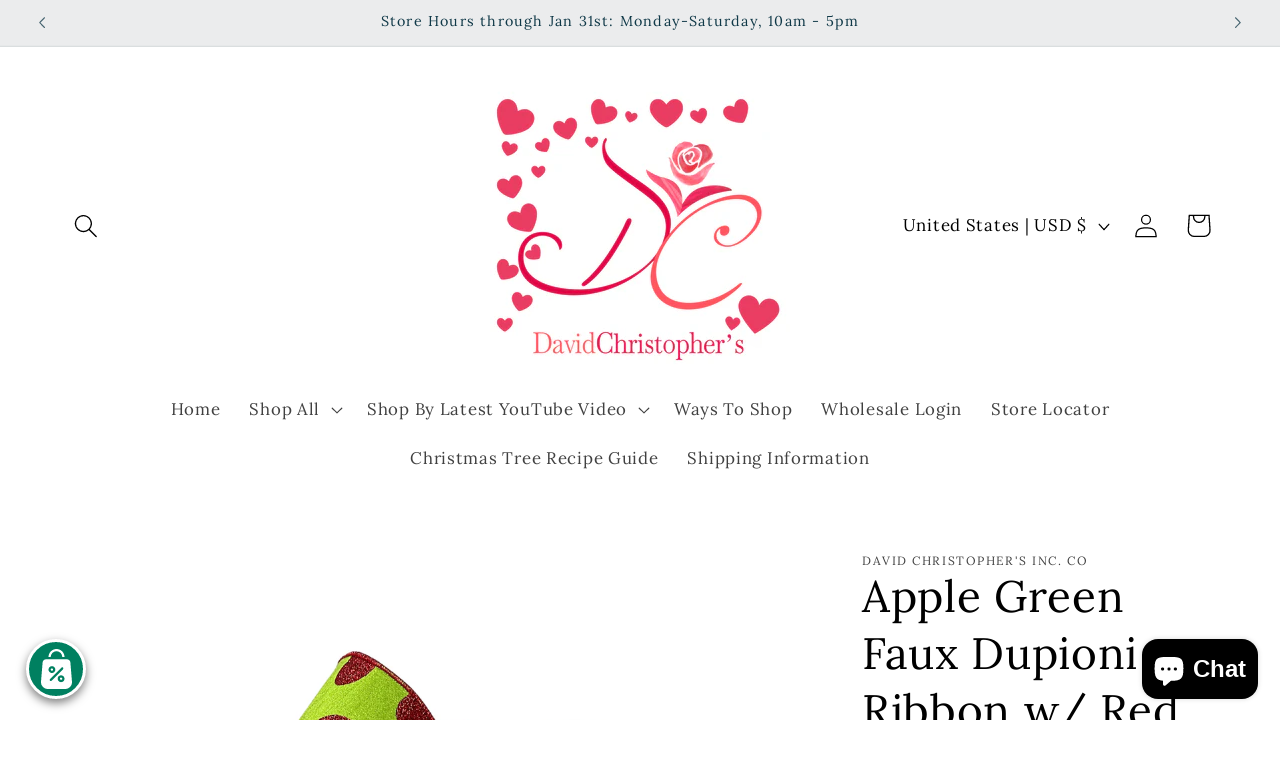

--- FILE ---
content_type: application/x-javascript
request_url: https://cdn.roseperl.com/storelocator-prod/setting/david-christophers-inc-co-1758285565.js?shop=david-christophers-inc-co.myshopify.com
body_size: 95603
content:
SCASLSetting={"apikey":"AIzaSyCmA4fegON2wbW-pP-evbb0wZVfPW06A6o","radius":["10","20","30","60"],"df_radius":60,"df_measurement":"m","selected_tags":[],"selected_wfields":["title","web","address","country","state","city","zipcode","distance"],"wstyle":"#scasl-window-container #scasl-title{display:block !important}\n#scasl-window-container #scasl-web{display:block !important}\n#scasl-window-container #scasl-address{display:block !important}\n#scasl-window-container #scasl-country{display:inline-block !important}\n#scasl-window-container #scasl-state{display:inline-block !important}\n#scasl-window-container #scasl-city{display:inline-block !important}\n#scasl-window-container #scasl-zipcode{display:inline-block !important}\n#scasl-window-container #scasl-distance{display:block !important}\n","selected_lfields":["title","store_image","address","country","state","city","zipcode","distance","direction"],"lstyle":"#scasl-list-container #scasl-title{display:block !important}\n#scasl-list-container #scasl-store_image{display:block !important}\n#scasl-list-container #scasl-address{display:block !important}\n#scasl-list-container #scasl-country{display:inline-block !important}\n#scasl-list-container #scasl-state{display:inline-block !important}\n#scasl-list-container #scasl-city{display:inline-block !important}\n#scasl-list-container #scasl-zipcode{display:inline-block !important}\n#scasl-list-container #scasl-distance{display:block !important}\n#scasl-list-container #scasl-direction{display:block !important}\n","zoom":12,"extrafield":"","status":1,"autogeocode":1,"alltags":0,"search_bg_color":"#ffffff","search_border_color":"#cccccc","search_border_size":1,"loc_btn_color":"#6c78eb","search_btn_color":"#6c78eb","map_border_color":"#cccccc","map_border_size":1,"map_bg_color":"#ffffff","info_border_color":"#cccccc","info_border_size":1,"info_bg_color":"#ffffff","info_shop_name_color":"#000000","info_shop_info_color":"#555555","info_shop_info_font":"","info_shop_name_font":"","search_font":"","page_title":"Find Stores Who Carry David Christopher's Products. Contact Individual Store For Availability. All Curbside Pick Ups ordered through our website are in Sheffield, Alabama.","curr_loc_text":"Current Location","radius_text":"Search Radius","msr_text":"Search Radius Measurement","find_loc_btn_text":"Find My Location","search_btn_text":"Search","filter_tags_text":"Filter Tags","enter_a_location_text":"Enter a location","add_error_alert":"Unable to find address","distance_error_alert":"Unfortunately, our closest location is more than","no_result_title":"No results. Shop online at shopdavidchristophers.com","no_result_tags":"No locations were found with the given tags. Please modify your selections or input.","max_results":60,"scasl_phone_label":"","scasl_fax_label":"","scasl_email_label":"","scasl_schedule_label":"","map_style_name":"default","map_style_data":"","no_result_go_to_home_page":"Go to home page","default_view":1,"default_latitude":"34.7542256","default_longitude":"-87.698093","filter_tags_by":"and","default_view_zoom":12,"restric_country":[],"restric_country_text":"","miles_text":"miles","kilometers_text":"kilometers","cluster":1,"max_result_in_first_loading":100,"no_limit_text":"No Limit","query_url":1,"clusters_style":"default","clustering_custom":"{\"cluster_color_level_1\":\"#ffffff\",\"cluster_image_level_1\":\"https:\\\/\\\/developers.google.com\\\/maps\\\/documentation\\\/javascript\\\/examples\\\/markerclusterer\\\/m1.png\",\"cluster_color_level_2\":\"#ffffff\",\"cluster_image_level_2\":\"https:\\\/\\\/developers.google.com\\\/maps\\\/documentation\\\/javascript\\\/examples\\\/markerclusterer\\\/m2.png\",\"cluster_color_level_3\":\"#ffffff\",\"cluster_image_level_3\":\"https:\\\/\\\/developers.google.com\\\/maps\\\/documentation\\\/javascript\\\/examples\\\/markerclusterer\\\/m3.png\",\"cluster_color_level_4\":\"#ffffff\",\"cluster_image_level_4\":\"https:\\\/\\\/developers.google.com\\\/maps\\\/documentation\\\/javascript\\\/examples\\\/markerclusterer\\\/m4.png\",\"cluster_color_level_5\":\"#ffffff\",\"cluster_image_level_5\":\"https:\\\/\\\/developers.google.com\\\/maps\\\/documentation\\\/javascript\\\/examples\\\/markerclusterer\\\/m5.png\"}","no_result_url":"","autocomplete_option":"address","store_sort":"default","view_map_btn_text":"View Map","created_at":"2021-01-27T10:41:00.000000Z","unlimited_search_radius":1,"dynamic_view":0,"dynamic_view_realtime":0,"pegman":1,"map_satellite_option":1,"zoom_control":1,"restricted_map_view":0,"display_operating_hours":0,"operating_hours":null,"date_overrides":null,"location_is_disabled_alert":"","location_is_disabled_text":"","kilometer_unit_text":"","meter_unit_text":"","more_text":"","less_text":"","list_text":"","map_text":"","direction_text":"","image_position":"beside","image_size":"medium","open_text":"","opens_text":"","open_now_text":"","closed_text":"","closes_text":"","closes_soon_text":"","monday_text":"","tuesday_text":"","wednesday_text":"","thursday_text":"","friday_text":"","saturday_text":"","sunday_text":"","hours_might_differ":"","monday_acronym_text":"","tuesday_acronym_text":"","wednesday_acronym_text":"","thursday_acronym_text":"","friday_acronym_text":"","saturday_acronym_text":"","sunday_acronym_text":"","address_icon":null,"phone_icon":null,"email_icon":null,"fax_icon":null,"web_url_icon":null,"oh_icon":null,"icon_color":null,"def_apk":"AIzaSyCIc9H3z2GFNnygX9XBLq08MYJsZ1ljp8A","locationsRaw":"[{\"lat\":\"34.7541641\",\"lng\":\"-87.69815349999999\",\"id\":6756972,\"name\":\"David Christopher's Artistic Design, Gifts & Decor\",\"phone\":\"256-389-9424\",\"email\":\"shop@davidchristophers.com\",\"web\":\"http:\\\/\\\/www.davidchristophers.com\",\"webdisplay\":\"www.davidchristophers.com\",\"store_image\":\"\\\/\\\/cdn.shopify.com\\\/s\\\/files\\\/1\\\/0117\\\/6223\\\/7540\\\/t\\\/1\\\/assets\\\/scasl_1611691793dc-logo-400x200_compact.png\",\"address\":\"411 S Montgomery Ave\",\"country\":\"USA\",\"state\":\"AL\",\"city\":\"Sheffield\",\"postal\":\"35660\",\"priority\":1,\"apply_to_type\":1},{\"lat\":\"37.7462068\",\"lng\":\"-82.790716\",\"id\":6758122,\"name\":\"Prestonsburg Floral and Gifts\",\"address\":\"90 Trabis Branch Road\",\"state\":\"KY\",\"city\":\"East Point\",\"postal\":\"41216-\",\"priority\":1,\"apply_to_type\":1},{\"lat\":\"39.3451798\",\"lng\":\"-84.2691423\",\"id\":6758124,\"name\":\"King?s Island\",\"address\":\"6300 Kings island drive\",\"state\":\"OH\",\"city\":\"Kings Island\",\"postal\":\"45034\",\"priority\":1,\"apply_to_type\":1},{\"lat\":\"35.598064\",\"lng\":\"-87.0442158\",\"id\":6758126,\"name\":\"Tom Harmon Designs\",\"address\":\"1913 Overton Drive\",\"state\":\"TN\",\"city\":\"Columbia\",\"postal\":\"38401\",\"priority\":1,\"apply_to_type\":1},{\"lat\":\"36.87717\",\"lng\":\"-89.5907585\",\"id\":6758128,\"name\":\"Personal Expressions\",\"address\":\"127 West Center Street\",\"state\":\"MO\",\"city\":\"Sikeston\",\"postal\":\"63801\",\"priority\":1,\"apply_to_type\":1},{\"lat\":\"30.4789091\",\"lng\":\"-87.9053438\",\"id\":6758130,\"name\":\"Hodge Podge\",\"address\":\"17400 Stillwood Lane\",\"state\":\"AL\",\"city\":\"Fairhope\",\"postal\":\"36532-\",\"priority\":1,\"apply_to_type\":1},{\"lat\":\"34.9132201\",\"lng\":\"-90.0477865\",\"id\":6758132,\"name\":\"Bon Von\",\"address\":\"3590 Sherrod Rd\",\"state\":\"MS\",\"city\":\"Nesbit\",\"postal\":\"38651\",\"priority\":1,\"apply_to_type\":1},{\"lat\":\"34.8258268\",\"lng\":\"-87.2940598\",\"id\":6758136,\"name\":\"Village Interiors\",\"address\":\"1601 Lee St\",\"state\":\"AL\",\"city\":\"Rogersville\",\"postal\":\"35652\",\"priority\":1,\"apply_to_type\":1},{\"lat\":\"33.5258921\",\"lng\":\"-88.4377455\",\"id\":6758137,\"name\":\"Purple Elephant, The\",\"address\":\"441 Wilkins Wise Rd.\",\"state\":\"MS\",\"city\":\"Columbus\",\"postal\":\"39705-\",\"priority\":1,\"apply_to_type\":1},{\"lat\":\"38.1959107\",\"lng\":\"-84.8952976\",\"id\":6758139,\"name\":\"Benjamin?s Flowers and Gifts LLC\",\"address\":\"40 Devils Hollow Access Rd STE #1\",\"state\":\"KY\",\"city\":\"Frankfort\",\"postal\":\"40601\",\"priority\":1,\"apply_to_type\":1},{\"lat\":\"41.5700379\",\"lng\":\"-97.8648703\",\"id\":6758141,\"name\":\"St. Edward Floral\",\"address\":\"315 Beaver St.\",\"state\":\"NE\",\"city\":\"St. Edward\",\"postal\":\"68660\",\"priority\":1,\"apply_to_type\":1},{\"lat\":\"40.8468238\",\"lng\":\"-84.327786\",\"id\":6758143,\"name\":\"Flowers On Fifth LLC\",\"address\":\"940 East Fifth Street\",\"state\":\"OH\",\"city\":\"Delphos\",\"postal\":\"45833\",\"priority\":1,\"apply_to_type\":1},{\"lat\":\"46.8068607\",\"lng\":\"-100.7804361\",\"id\":6758145,\"name\":\"Roberts Floral\",\"address\":\"210 n 8th st.\",\"state\":\"ND\",\"city\":\"Bismarck\",\"postal\":\"58501\",\"priority\":1,\"apply_to_type\":1},{\"lat\":\"47.1987311\",\"lng\":\"-121.9891798\",\"id\":6758147,\"name\":\"Work-Sports & Outdoors\",\"address\":\"840 Roosevelt Ave\",\"state\":\"WA\",\"city\":\"Enumclaw\",\"postal\":\"98022\",\"priority\":1,\"apply_to_type\":1},{\"lat\":\"26.6642126\",\"lng\":\"-80.268769\",\"id\":6758149,\"name\":\"Wellington Florist, Inc\",\"phone\":\"(800) 226-9299\",\"address\":\"13889 Wellington Trace, Ste A12\",\"state\":\"FL\",\"city\":\"Wellington\",\"postal\":\"33414\",\"priority\":1,\"apply_to_type\":1},{\"lat\":\"34.038988\",\"lng\":\"-94.3297441\",\"id\":6758151,\"name\":\"Southern Girls Flowers, Gifts & More\",\"address\":\"214 N Lakeside Dr\",\"state\":\"AR\",\"city\":\"De Queen\",\"postal\":\"71832\",\"priority\":1,\"apply_to_type\":1},{\"lat\":\"34.016436\",\"lng\":\"-81.0005099\",\"id\":6758152,\"name\":\"Traditions, LTD\",\"address\":\"1705 York Drive\",\"state\":\"SC\",\"city\":\"Columbia\",\"postal\":\"29204\",\"priority\":1,\"apply_to_type\":1},{\"lat\":\"35.5683021\",\"lng\":\"-92.1772236\",\"id\":6758154,\"name\":\"New Bloom Flowers\",\"address\":\"8379 Edgemont Rd.\",\"state\":\"AR\",\"city\":\"Higden\",\"postal\":\"72067\",\"priority\":1,\"apply_to_type\":1},{\"lat\":\"37.0360193\",\"lng\":\"-88.6673121\",\"id\":6758156,\"name\":\"Hank Bros True Value Hardware\",\"address\":\"3101 Lone Oak Rd.\",\"state\":\"KY\",\"city\":\"Paducah\",\"postal\":\"42003\",\"priority\":1,\"apply_to_type\":1},{\"lat\":\"34.055294\",\"lng\":\"-80.9751718\",\"id\":6758158,\"name\":\"Casual Living\",\"address\":\"6006 Two Notch Road\",\"state\":\"SC\",\"city\":\"Columbia\",\"postal\":\"29223\",\"priority\":1,\"apply_to_type\":1},{\"lat\":\"35.9408686\",\"lng\":\"-83.9828174\",\"id\":6758160,\"name\":\"Mayo Garden Centers\",\"address\":\"4718 Kingston Pike\",\"state\":\"TN\",\"city\":\"Knoxville\",\"postal\":\"37919\",\"priority\":1,\"apply_to_type\":1},{\"lat\":\"37.8787134\",\"lng\":\"-84.573458\",\"id\":6758162,\"name\":\"Nicholasville Florist\",\"address\":\"206 S. Main Street\",\"state\":\"KY\",\"city\":\"Nicholasville\",\"postal\":\"40356-\",\"priority\":1,\"apply_to_type\":1},{\"lat\":\"32.0404072\",\"lng\":\"-88.7256973\",\"id\":6758164,\"name\":\"M&M Florist & Gifts\",\"phone\":\"(601) 776-2741\",\"address\":\"127 E Church St\",\"state\":\"MS\",\"city\":\"Quitman\",\"postal\":\"39355\",\"priority\":1,\"apply_to_type\":1},{\"lat\":\"34.8673752\",\"lng\":\"-84.3217652\",\"id\":6758166,\"name\":\"Silks for Less\",\"address\":\"3423  E. First St.\",\"state\":\"GA\",\"city\":\"Blue Ridge\",\"postal\":\"30513-\",\"priority\":1,\"apply_to_type\":1},{\"lat\":\"36.7528007\",\"lng\":\"-86.1889626\",\"id\":6758168,\"name\":\"Hobdy's Florist\",\"address\":\"210 East Main Street\",\"state\":\"KY\",\"city\":\"Scottsville\",\"postal\":\"41264\",\"priority\":1,\"apply_to_type\":1},{\"lat\":\"33.6718783\",\"lng\":\"-94.1354837\",\"id\":6758169,\"name\":\"Pam & Co.\",\"address\":\"440 west main\",\"state\":\"AR\",\"city\":\"Ashdown\",\"postal\":\"71822\",\"priority\":1,\"apply_to_type\":1},{\"lat\":\"32.3820977\",\"lng\":\"-86.1757918\",\"id\":6758171,\"name\":\"Quite the Pair\",\"address\":\"15 Mitylene Park Lane\",\"state\":\"AL\",\"city\":\"Montgomery\",\"postal\":\"36117\",\"priority\":1,\"apply_to_type\":1},{\"lat\":\"33.9834635\",\"lng\":\"-88.487042\",\"id\":6758173,\"name\":\"All That and A Little More\",\"address\":\"215 Main Street South\",\"state\":\"MS\",\"city\":\"Amory\",\"postal\":\"38821\",\"priority\":1,\"apply_to_type\":1},{\"lat\":\"40.8149227\",\"lng\":\"-96.6432262\",\"id\":6758175,\"name\":\"Stem Gallery\",\"address\":\"5630 P Street, Ste 101\",\"state\":\"NE\",\"city\":\"Lincoln\",\"postal\":\"68505\",\"priority\":1,\"apply_to_type\":1},{\"lat\":\"35.2197658\",\"lng\":\"-80.8008574\",\"id\":6758177,\"name\":\"Midwood Flower Shop\",\"address\":\"2415 Central Ave.\",\"state\":\"NC\",\"city\":\"Charlotte\",\"postal\":\"28205\",\"priority\":1,\"apply_to_type\":1},{\"lat\":\"38.9517096\",\"lng\":\"-92.3269016\",\"id\":6758179,\"name\":\"Kents Floral Gallery& Gifts\",\"address\":\"919 E. Broadway\",\"state\":\"MO\",\"city\":\"Columbia\",\"postal\":\"65201\",\"priority\":1,\"apply_to_type\":1},{\"lat\":\"46.2196107\",\"lng\":\"-119.7906301\",\"id\":6758180,\"name\":\"Sister to Sister\",\"address\":\"10 Merlot Drive Suite B\",\"state\":\"WA\",\"city\":\"Prosser\",\"postal\":\"99350\",\"priority\":1,\"apply_to_type\":1},{\"lat\":\"34.7898067\",\"lng\":\"-88.1720502\",\"id\":6758182,\"name\":\"Pray Pottery\",\"address\":\"209 County Rd 197\",\"state\":\"MS\",\"city\":\"Iuka\",\"postal\":\"38852\",\"priority\":1,\"apply_to_type\":1},{\"lat\":\"37.7352944\",\"lng\":\"-84.3139762\",\"id\":6758184,\"name\":\"The Cotton Market\",\"address\":\"200 Wayne Dr\",\"state\":\"KY\",\"city\":\"Richmond\",\"postal\":\"40475\",\"priority\":1,\"apply_to_type\":1},{\"lat\":\"40.2985203\",\"lng\":\"-76.2996363\",\"id\":6758186,\"name\":\"Pathelen Flower & Gifts\",\"address\":\"1038 West Main St.\",\"state\":\"KY\",\"city\":\"Shelbyville\",\"postal\":\"40065\",\"priority\":1,\"apply_to_type\":1},{\"lat\":\"41.7167019\",\"lng\":\"-83.7033069\",\"id\":6758187,\"name\":\"Beautiful Blooms\",\"address\":\"5675 Main St\",\"state\":\"OH\",\"city\":\"Sylvania\",\"postal\":\"43560\",\"priority\":1,\"apply_to_type\":1},{\"lat\":\"38.2559724\",\"lng\":\"-85.7291422\",\"id\":6758190,\"name\":\"Work the Metal \",\"address\":\"1201B story ave.\",\"state\":\"KY\",\"city\":\"Louisville\",\"postal\":\"40206\",\"priority\":1,\"apply_to_type\":1},{\"lat\":\"36.164964\",\"lng\":\"-85.499206\",\"id\":6758192,\"name\":\"Gunnels\",\"address\":\"104 N. Washington Ave.\",\"state\":\"TN\",\"city\":\"Cookeville\",\"postal\":\"38501\",\"priority\":1,\"apply_to_type\":1},{\"lat\":\"35.9295736\",\"lng\":\"-84.0014487\",\"id\":6758194,\"name\":\"Mango Decor & Co.\",\"address\":\"311 S. Northshore Dr.\",\"state\":\"TN\",\"city\":\"Knoxville\",\"postal\":\"37919-\",\"priority\":1,\"apply_to_type\":1},{\"lat\":\"35.6001828\",\"lng\":\"-87.0734114\",\"id\":6758196,\"name\":\"Mum's The Word\",\"address\":\"1330 Trotwood Ave\",\"state\":\"TN\",\"city\":\"Columbia\",\"postal\":\"38401\",\"priority\":1,\"apply_to_type\":1},{\"lat\":\"36.3915623\",\"lng\":\"-86.4346618\",\"id\":6758198,\"name\":\"Perkins Drugs & Gift Shop\",\"address\":\"532 Hartsville Pike\",\"state\":\"TN\",\"city\":\"Gallatin\",\"postal\":\"37066\",\"priority\":1,\"apply_to_type\":1},{\"lat\":\"34.3092302\",\"lng\":\"-89.935674\",\"id\":6758200,\"name\":\"Blossoms\",\"address\":\"556 Hwy 6 E\",\"state\":\"MS\",\"city\":\"Batesville\",\"postal\":\"38606\",\"priority\":1,\"apply_to_type\":1},{\"lat\":\"36.780603\",\"lng\":\"-89.3847602\",\"id\":6758202,\"name\":\"The East Prairie Flower Shop\",\"address\":\"207 E Main St\",\"state\":\"MO\",\"city\":\"East Prairie\",\"postal\":\"63845\",\"priority\":1,\"apply_to_type\":1},{\"lat\":\"48.866669\",\"lng\":\"2.3174956\",\"id\":6758204,\"name\":\"Hunt Life Limited\",\"address\":\"11 Champs Elysees\",\"city\":\"Marraval\",\"priority\":1,\"apply_to_type\":1},{\"lat\":\"27.0974088\",\"lng\":\"-80.2916454\",\"id\":6758206,\"name\":\"Holidays by KMac\",\"address\":\"8842 SW Horizon CT.\",\"state\":\"FL\",\"city\":\"Stuart\",\"postal\":\"34997\",\"priority\":1,\"apply_to_type\":1},{\"lat\":\"29.644167\",\"lng\":\"-98.621335\",\"id\":6758208,\"name\":\"Cheryl Boriack\",\"address\":\"21715 IH-10 west\",\"state\":\"TX\",\"city\":\"San Antonio\",\"postal\":\"78257\",\"priority\":1,\"apply_to_type\":1},{\"lat\":\"45.0498179\",\"lng\":\"-87.2803329\",\"id\":6758210,\"name\":\"Door County Nature Works\",\"address\":\"7798 WI-42\",\"state\":\"WI\",\"city\":\"Egg Harbor\",\"postal\":\"54209\",\"priority\":1,\"apply_to_type\":1},{\"lat\":\"37.1526885\",\"lng\":\"-88.7321154\",\"id\":6758212,\"name\":\"Sixth and Vintage\",\"address\":\"600 Market  Street\",\"state\":\"IL\",\"city\":\"Metropolis\",\"postal\":\"62960\",\"priority\":1,\"apply_to_type\":1},{\"lat\":\"41.4783894\",\"lng\":\"-82.6823596\",\"id\":6758214,\"name\":\"Cedar Point\",\"address\":\"1 Cedar Point Drive\",\"state\":\"OH\",\"city\":\"Sandusky\",\"postal\":\"44870\",\"priority\":1,\"apply_to_type\":1},{\"lat\":\"33.841197\",\"lng\":\"-84.8162803\",\"id\":6758215,\"name\":\"The Black and White Space\",\"address\":\"4190 Nebo Rd\",\"state\":\"GA\",\"city\":\"Hiram\",\"postal\":\"30141\",\"priority\":1,\"apply_to_type\":1},{\"lat\":\"34.952626\",\"lng\":\"-89.8347482\",\"id\":6758217,\"name\":\"A Perfect Bloom\",\"address\":\"8751 Caroma St.\",\"state\":\"MS\",\"city\":\"Olive Branch\",\"postal\":\"38654-\",\"priority\":1,\"apply_to_type\":1},{\"lat\":\"37.6812692\",\"lng\":\"-85.2149218\",\"id\":6758219,\"name\":\"Blossoms & Bows\",\"address\":\"116 Perryville Rd\",\"state\":\"KY\",\"city\":\"Springfield\",\"postal\":\"40069\",\"priority\":1,\"apply_to_type\":1},{\"lat\":\"39.7101915\",\"lng\":\"-84.1715659\",\"id\":6758221,\"name\":\"The Oakwood Florist\",\"address\":\"2313 Far hills ave\",\"state\":\"OH\",\"city\":\"Dayton\",\"postal\":\"45419\",\"priority\":1,\"apply_to_type\":1},{\"lat\":\"41.965965\",\"lng\":\"-71.9857241\",\"id\":6758223,\"name\":\"The Christmas Barn\",\"address\":\"835 Route 169\",\"state\":\"CT\",\"city\":\"Woodstock\",\"postal\":\"06281\",\"priority\":1,\"apply_to_type\":1},{\"lat\":\"33.6126028\",\"lng\":\"-86.6242626\",\"id\":6758227,\"name\":\"Wrapsody of Trusseville\",\"address\":\"2050 Gadsden Highway Suite 116\",\"state\":\"AL\",\"city\":\"Trussville\",\"postal\":\"35173\",\"priority\":1,\"apply_to_type\":1},{\"lat\":\"43.0687715\",\"lng\":\"-77.3015014\",\"id\":6758229,\"name\":\"64 Main Street Trading Co., LTD.\",\"address\":\"64 W Main St\",\"state\":\"NY\",\"city\":\"Macedon\",\"postal\":\"14502\",\"priority\":1,\"apply_to_type\":1},{\"lat\":\"38.2377031\",\"lng\":\"-85.494468\",\"id\":6758231,\"name\":\"Lisa Lynn Designs\",\"address\":\"301 Lanai Ct\",\"state\":\"KY\",\"city\":\"Louisville\",\"postal\":\"40245\",\"priority\":1,\"apply_to_type\":1},{\"lat\":\"33.2413319\",\"lng\":\"-87.5875041\",\"id\":6758233,\"name\":\"Treasures and Threads\",\"address\":\"3120 McFarland Blvd\",\"state\":\"AL\",\"city\":\"Northport\",\"postal\":\"35476\",\"priority\":1,\"apply_to_type\":1},{\"lat\":\"35.0568961\",\"lng\":\"-89.6728967\",\"id\":6758235,\"name\":\"Duprees\",\"address\":\"320 Morton Rd.\",\"state\":\"TN\",\"city\":\"Collierville\",\"postal\":\"38017\",\"priority\":1,\"apply_to_type\":1},{\"lat\":\"38.2145542\",\"lng\":\"-84.5419788\",\"id\":6758237,\"name\":\"Carriage House Gifts and Flowers\",\"address\":\"1260 Paris Pike\",\"state\":\"KY\",\"city\":\"Georgetown\",\"postal\":\"40324\",\"priority\":1,\"apply_to_type\":1},{\"lat\":\"33.3537108\",\"lng\":\"-86.8481062\",\"id\":6758239,\"name\":\"Wrapsody  of Hoover\",\"address\":\"1028 Marble Terrace Suite 116\",\"state\":\"AL\",\"city\":\"Hoover\",\"postal\":\"35244\",\"priority\":1,\"apply_to_type\":1},{\"lat\":\"32.6070056\",\"lng\":\"-85.4814439\",\"id\":6758241,\"name\":\"Wrapsody of Auburn\",\"address\":\"112 N College St\",\"state\":\"AL\",\"city\":\"Auburn\",\"postal\":\"36830\",\"priority\":1,\"apply_to_type\":1},{\"lat\":\"37.5442364\",\"lng\":\"-77.4454155\",\"id\":6758243,\"name\":\"Blooms at The Jefferson\",\"address\":\"101 W Franklin St\",\"state\":\"VA\",\"city\":\"Richmond\",\"postal\":\"23220\",\"priority\":1,\"apply_to_type\":1},{\"lat\":\"33.5597595\",\"lng\":\"-82.1635871\",\"id\":6758246,\"name\":\"Southern Landscaping\",\"address\":\"4759 Washington Rd\",\"state\":\"GA\",\"city\":\"Evans\",\"postal\":\"30809\",\"priority\":1,\"apply_to_type\":1},{\"lat\":\"35.4712455\",\"lng\":\"-85.0346049\",\"id\":6758250,\"name\":\"Kinney Pools & P M Scrapbooking\",\"address\":\"4087 Rhea County Hwy\",\"state\":\"TN\",\"city\":\"Dayton\",\"postal\":\"37321\",\"priority\":1,\"apply_to_type\":1},{\"lat\":\"42.3941615\",\"lng\":\"-77.6955689\",\"id\":6758254,\"name\":\"Berry Vine Creations\",\"address\":\"16 Main St.\",\"state\":\"NY\",\"city\":\"Arkport\",\"postal\":\"14807\",\"priority\":1,\"apply_to_type\":1},{\"lat\":\"42.9179485\",\"lng\":\"-83.6184813\",\"id\":6758255,\"name\":\"Treasure Baskets\",\"address\":\"12830 S. Saginaw St.\",\"state\":\"MI\",\"city\":\"Grand Blanc\",\"postal\":\"48439\",\"priority\":1,\"apply_to_type\":1},{\"lat\":\"35.1465345\",\"lng\":\"-80.8270092\",\"id\":6758257,\"name\":\"Granville\",\"address\":\"6809-c Phillips Place Court\",\"state\":\"NC\",\"city\":\"Charlotte\",\"postal\":\"28210-\",\"priority\":1,\"apply_to_type\":1},{\"lat\":\"34.69415\",\"lng\":\"-84.4817734\",\"id\":6758259,\"name\":\"Hometown Florist\",\"address\":\"56 River St.\",\"state\":\"GA\",\"city\":\"Ellijay\",\"postal\":\"30540\",\"priority\":1,\"apply_to_type\":1},{\"lat\":\"33.8403604\",\"lng\":\"-87.2336033\",\"id\":6758261,\"name\":\"Rustic Rose AL\",\"address\":\"3604 Hwy 78\",\"state\":\"AL\",\"city\":\"Jasper\",\"postal\":\"35501\",\"priority\":1,\"apply_to_type\":1},{\"lat\":\"35.0633894\",\"lng\":\"-89.761153\",\"id\":6758262,\"name\":\"The Truffle Pig\",\"address\":\"9056 Poplar Pike\",\"state\":\"TN\",\"city\":\"Germantown\",\"postal\":\"38138\",\"priority\":1,\"apply_to_type\":1},{\"lat\":\"37.1348548\",\"lng\":\"-84.093224\",\"id\":6758266,\"name\":\"Uptown Florist\",\"address\":\"1215 North Main Street\",\"state\":\"KY\",\"city\":\"London\",\"postal\":\"40741\",\"priority\":1,\"apply_to_type\":1},{\"lat\":\"40.8587721\",\"lng\":\"-80.2858361\",\"id\":6758269,\"name\":\"Market Place on Main\",\"address\":\"402 Lawerence Ave\",\"state\":\"PA\",\"city\":\"Ellwood City\",\"postal\":\"16117\",\"priority\":1,\"apply_to_type\":1},{\"lat\":\"40.322525\",\"lng\":\"-74.3063977\",\"id\":6758271,\"name\":\"Maple Leaf Farms\",\"address\":\"525 rt 9 south\",\"state\":\"NJ\",\"city\":\"Englishtown\",\"postal\":\"07726\",\"priority\":1,\"apply_to_type\":1},{\"lat\":\"31.6824479\",\"lng\":\"-88.6464261\",\"id\":6758274,\"name\":\"Lady Bug Florist & Gifts\",\"address\":\"1100 Mississippi Dr.\",\"state\":\"MS\",\"city\":\"Waynesboro\",\"postal\":\"39367\",\"priority\":1,\"apply_to_type\":1},{\"lat\":\"41.1183881\",\"lng\":\"-81.5884222\",\"id\":6758275,\"name\":\"Savoir - Faire Event Planning\",\"address\":\"2291 West Market Street\",\"state\":\"OH\",\"city\":\"Akron\",\"postal\":\"44313\",\"priority\":1,\"apply_to_type\":1},{\"lat\":\"40.201791\",\"lng\":\"-76.521392\",\"id\":6758277,\"name\":\"Country Designs by Sandy Martin\",\"address\":\"504 Sunnyburn Rd\",\"state\":\"PA\",\"city\":\"Elizabethtown\",\"postal\":\"17022\",\"priority\":1,\"apply_to_type\":1},{\"lat\":\"38.037648\",\"lng\":\"-84.4687413\",\"id\":6758279,\"name\":\"Stems LLC\",\"address\":\"1401 Delaware Ave.\",\"state\":\"KY\",\"city\":\"Lexington\",\"postal\":\"40505\",\"priority\":1,\"apply_to_type\":1},{\"lat\":\"34.4948766\",\"lng\":\"-89.0099787\",\"id\":6758283,\"name\":\"Moda\",\"address\":\"139 A West Bankhead Street\",\"state\":\"MS\",\"city\":\"New Albany\",\"postal\":\"38652\",\"priority\":1,\"apply_to_type\":1},{\"lat\":\"37.9170566\",\"lng\":\"-85.3035026\",\"id\":6758284,\"name\":\"The Rustic Rose\",\"address\":\"109 Shawnee Ct\",\"state\":\"KY\",\"city\":\"Bloomfield\",\"postal\":\"40008-\",\"priority\":1,\"apply_to_type\":1},{\"lat\":\"44.8341773\",\"lng\":\"-91.5257798\",\"id\":6758286,\"name\":\"May's Floral Garden Inc.\",\"address\":\"3424 Jeffers Road\",\"state\":\"WI\",\"city\":\"EauClaire\",\"postal\":\"54703\",\"priority\":1,\"apply_to_type\":1},{\"lat\":\"35.0424741\",\"lng\":\"-89.6641247\",\"id\":6758287,\"name\":\"Natural Creations\",\"address\":\"92 N Main St\",\"state\":\"TN\",\"city\":\"Collierville\",\"postal\":\"38017\",\"priority\":1,\"apply_to_type\":1},{\"lat\":\"26.6712311\",\"lng\":\"-80.0871682\",\"id\":6758289,\"name\":\"Christmas Etc.\",\"address\":\"360 S Congress Ave\",\"state\":\"FL\",\"city\":\"West Palm Beach\",\"postal\":\"33406\",\"priority\":1,\"apply_to_type\":1},{\"lat\":\"35.8056887\",\"lng\":\"-78.613026\",\"id\":6758291,\"name\":\"Tinsel Town Boutique\",\"address\":\"2409 Crabtree Blvd.\",\"state\":\"NC\",\"city\":\"Raleigh\",\"postal\":\"27604\",\"priority\":1,\"apply_to_type\":1},{\"lat\":\"35.4779091\",\"lng\":\"-79.1821216\",\"id\":6758295,\"name\":\"Ted's Flower Basket\",\"address\":\"111 South Vance St.\",\"state\":\"NC\",\"city\":\"Sanford\",\"postal\":\"27330\",\"priority\":1,\"apply_to_type\":1},{\"lat\":\"34.963651\",\"lng\":\"-89.8309443\",\"id\":6758297,\"name\":\"The Wooden Door\",\"address\":\"7105 Hwy 305\",\"state\":\"MS\",\"city\":\"Olive Branch\",\"postal\":\"38654\",\"priority\":1,\"apply_to_type\":1},{\"lat\":\"32.8920492\",\"lng\":\"-79.7552774\",\"id\":6758298,\"name\":\"Thyme\",\"address\":\"1448 Gunnison St.\",\"state\":\"SC\",\"city\":\"Mount Pleasant\",\"postal\":\"29466-\",\"priority\":1,\"apply_to_type\":1},{\"lat\":\"36.0635002\",\"lng\":\"-89.3897971\",\"id\":6758301,\"name\":\"Hill Top House\",\"address\":\"575 Mall Blvd.\",\"state\":\"TN\",\"city\":\"Dyersburg\",\"postal\":\"38024-\",\"priority\":1,\"apply_to_type\":1},{\"lat\":\"34.9335212\",\"lng\":\"-81.8984815\",\"id\":6758303,\"name\":\"Vintage warehouse\",\"address\":\"1201 union street\",\"state\":\"SC\",\"city\":\"Spartanburg\",\"postal\":\"29302\",\"priority\":1,\"apply_to_type\":1},{\"lat\":\"41.8977845\",\"lng\":\"-71.3314847\",\"id\":6758304,\"name\":\"Plantasia Design\",\"address\":\"102 Pond St E\",\"state\":\"MA\",\"city\":\"Seekonk\",\"postal\":\"02771\",\"priority\":1,\"apply_to_type\":1},{\"lat\":\"35.9272998\",\"lng\":\"-89.9063758\",\"id\":6758306,\"name\":\"Me and My Sister\",\"address\":\"321 W MAIN ST\",\"state\":\"AR\",\"city\":\"Blytheville\",\"postal\":\"72315\",\"priority\":1,\"apply_to_type\":1},{\"lat\":\"35.7956321\",\"lng\":\"-84.2581078\",\"id\":6758308,\"name\":\"Broadway Flower Shop\",\"address\":\"900 E Broadway St\",\"state\":\"TN\",\"city\":\"Lenoir City\",\"postal\":\"37771\",\"priority\":1,\"apply_to_type\":1},{\"lat\":\"33.9243396\",\"lng\":\"-83.7563902\",\"id\":6758310,\"name\":\"Sunshine Industries\",\"address\":\"1168 Locust Dr\",\"state\":\"GA\",\"city\":\"Bethlehem\",\"postal\":\"30620\",\"priority\":1,\"apply_to_type\":1},{\"lat\":\"44.9552888\",\"lng\":\"-92.7386322\",\"id\":6758312,\"name\":\"Custom Art Concepts\",\"address\":\"1510 Swasey St.\",\"state\":\"WI\",\"city\":\"Hudson\",\"postal\":\"54016\",\"priority\":1,\"apply_to_type\":1},{\"lat\":\"37.3923801\",\"lng\":\"-89.7349699\",\"id\":6758314,\"name\":\"Valerias Floral &Gifts\",\"address\":\"525 County Rd. 345\",\"state\":\"MO\",\"city\":\"Jackson\",\"postal\":\"63755-\",\"priority\":1,\"apply_to_type\":1},{\"lat\":\"38.004111\",\"lng\":\"-84.5711732\",\"id\":6758315,\"name\":\"Queen Bee\",\"address\":\"3735 Palomar Centre Dr.\",\"state\":\"KY\",\"city\":\"Lexington\",\"postal\":\"40513\",\"priority\":1,\"apply_to_type\":1},{\"lat\":\"35.482801\",\"lng\":\"-86.4597664\",\"id\":6758317,\"name\":\"Leanne?s flowers\",\"address\":\"106 public square east\",\"state\":\"TN\",\"city\":\"Shelbyville\",\"postal\":\"37160\",\"priority\":1,\"apply_to_type\":1},{\"lat\":\"38.6783414\",\"lng\":\"-121.175866\",\"id\":6758318,\"name\":\"Artfully Rooted\",\"address\":\"608 1\\\/2 Sutter St\",\"state\":\"CA\",\"city\":\"Folsom\",\"postal\":\"95630\",\"priority\":1,\"apply_to_type\":1},{\"lat\":\"34.5010794\",\"lng\":\"-91.5528356\",\"id\":6758322,\"name\":\"Berkeley Drug\",\"address\":\"202 S Main\",\"state\":\"AR\",\"city\":\"Stuttgart\",\"postal\":\"72160\",\"priority\":1,\"apply_to_type\":1},{\"lat\":\"38.0364511\",\"lng\":\"-91.6202636\",\"id\":6758324,\"name\":\"The Little Brick House\",\"address\":\"16050 Co. Rd. 1050\",\"state\":\"MO\",\"city\":\"Saint James\",\"postal\":\"65559\",\"priority\":1,\"apply_to_type\":1},{\"lat\":\"41.7192394\",\"lng\":\"-89.3283493\",\"id\":6758326,\"name\":\"Inspired\",\"address\":\"204 N Jefferson\",\"state\":\"IL\",\"city\":\"Amboy\",\"postal\":\"61310\",\"priority\":1,\"apply_to_type\":1},{\"lat\":\"31.9716384\",\"lng\":\"-82.3644294\",\"id\":6758332,\"name\":\"Pittmans Country Market\",\"address\":\"355 cedar crossing rd\",\"state\":\"GA\",\"city\":\"Lyons\",\"postal\":\"30436\",\"priority\":1,\"apply_to_type\":1},{\"lat\":\"42.6712872\",\"lng\":\"-86.1900153\",\"id\":6758333,\"name\":\"LuLu Cadieux\",\"address\":\"3480 Blue Star Highway\",\"state\":\"MI\",\"city\":\"Saugatuck\",\"postal\":\"49453\",\"priority\":1,\"apply_to_type\":1},{\"lat\":\"34.8781525\",\"lng\":\"-83.4010698\",\"id\":6758334,\"name\":\"Reeves Hardware Co.\",\"address\":\"16 South Main St.\",\"state\":\"GA\",\"city\":\"Clayton\",\"postal\":\"30525-\",\"priority\":1,\"apply_to_type\":1},{\"lat\":\"35.2445949\",\"lng\":\"-89.3503532\",\"id\":6758335,\"name\":\"Farmer's Home Furnishings\",\"address\":\"104 W Market St\",\"state\":\"TN\",\"city\":\"Somerville\",\"postal\":\"38068\",\"priority\":1,\"apply_to_type\":1},{\"lat\":\"40.6992457\",\"lng\":\"-89.6039235\",\"id\":6758336,\"name\":\"Restoration at Studios on Sheridan\",\"address\":\"929 N Sheridan\",\"state\":\"IL\",\"city\":\"Peoria\",\"postal\":\"61606\",\"priority\":1,\"apply_to_type\":1},{\"lat\":\"40.8430856\",\"lng\":\"-81.4503866\",\"id\":6758337,\"name\":\"Rohr's Nursery and Garden Center\",\"address\":\"5357 Everhard Road NW\",\"state\":\"OH\",\"city\":\"Canton\",\"postal\":\"44718\",\"priority\":1,\"apply_to_type\":1},{\"lat\":\"42.0397465\",\"lng\":\"-87.8611328\",\"id\":6758338,\"name\":\"Lurvey\",\"address\":\"2550 E Dempster Street\",\"state\":\"IL\",\"city\":\"Des Plaines\",\"postal\":\"60016\",\"priority\":1,\"apply_to_type\":1},{\"lat\":\"35.1238425\",\"lng\":\"-80.8567413\",\"id\":6758339,\"name\":\"Serendipity\",\"phone\":\"(704) 201-0906\",\"address\":\"7946 Sunnyvale LN.\",\"state\":\"NC\",\"city\":\"Charlotte\",\"postal\":\"28210\",\"priority\":1,\"apply_to_type\":1},{\"lat\":\"33.9418135\",\"lng\":\"-93.8474414\",\"id\":6758340,\"name\":\"Pic-A-Lily Flowers, Inc.\",\"address\":\"218 S. Main\",\"state\":\"AR\",\"city\":\"Nashville\",\"postal\":\"71852\",\"priority\":1,\"apply_to_type\":1},{\"lat\":\"38.2343639\",\"lng\":\"-122.6418564\",\"id\":6758341,\"name\":\"Marmalade Sky Floral Design\",\"address\":\"123 Kentucky Street\",\"state\":\"CA\",\"city\":\"Petaluma\",\"postal\":\"94952\",\"priority\":1,\"apply_to_type\":1},{\"lat\":\"37.9300123\",\"lng\":\"-86.8314665\",\"id\":6758342,\"name\":\"Bright Star Nursery\",\"address\":\"4825 US-60\",\"state\":\"KY\",\"city\":\"Lewisport\",\"postal\":\"42351-\",\"priority\":1,\"apply_to_type\":1},{\"lat\":\"34.13917\",\"lng\":\"-91.9892806\",\"id\":6758343,\"name\":\"Design One Landscaping\",\"address\":\"8109 Hwy 63 South\",\"state\":\"AR\",\"city\":\"Pine Bluff\",\"postal\":\"71603\",\"priority\":1,\"apply_to_type\":1},{\"lat\":\"38.8688774\",\"lng\":\"-82.8729585\",\"id\":6758344,\"name\":\"Ladybug Christmas Shoppe\",\"address\":\"100 Diane St.\",\"state\":\"OH\",\"city\":\"Minford\",\"postal\":\"45653\",\"priority\":1,\"apply_to_type\":1},{\"lat\":\"34.9983856\",\"lng\":\"-78.3263907\",\"id\":6758345,\"name\":\"Bryant's Florist & Gifts, Inc\",\"address\":\"120 Fayetteville St\",\"state\":\"NC\",\"city\":\"Clinton\",\"postal\":\"28328\",\"priority\":1,\"apply_to_type\":1},{\"lat\":\"36.1116401\",\"lng\":\"-89.2759876\",\"id\":6758346,\"name\":\"Cindy's Florist\",\"address\":\"104 Biffle Rd\",\"state\":\"TN\",\"city\":\"Newbern\",\"postal\":\"38059\",\"priority\":1,\"apply_to_type\":1},{\"lat\":\"34.1372963\",\"lng\":\"-118.1319852\",\"id\":6758347,\"name\":\"The Bee Cottage\",\"address\":\"496 Southlake Avenue\",\"state\":\"CA\",\"city\":\"Pasadena\",\"postal\":\"91101\",\"priority\":1,\"apply_to_type\":1},{\"lat\":\"30.0055843\",\"lng\":\"-90.1836335\",\"id\":6758349,\"name\":\"Christmas Village\",\"address\":\"4501 Veterans Memorial Blvd\",\"state\":\"LA\",\"city\":\"Metairie\",\"postal\":\"70006\",\"priority\":1,\"apply_to_type\":1},{\"lat\":\"36.0429665\",\"lng\":\"-86.9605177\",\"id\":6758350,\"name\":\"Moore and Moore \",\"address\":\"8216 hwy 100\",\"state\":\"TN\",\"city\":\"Nashville\",\"postal\":\"37221\",\"priority\":1,\"apply_to_type\":1},{\"lat\":\"33.0654057\",\"lng\":\"-89.5917851\",\"id\":6758351,\"name\":\"Sullivan?s\",\"phone\":\"(662) 289-3234\",\"address\":\"109 northside shopping center\",\"state\":\"MS\",\"city\":\"Kosciusko\",\"postal\":\"39090\",\"priority\":1,\"apply_to_type\":1},{\"lat\":\"48.5926436\",\"lng\":\"-109.2304757\",\"id\":6758352,\"name\":\"Shores Floral & Gift\",\"address\":\"304 Indiana St\",\"state\":\"MT\",\"city\":\"Chinook\",\"postal\":\"59523-\",\"priority\":1,\"apply_to_type\":1},{\"lat\":\"39.4583747\",\"lng\":\"-77.9635367\",\"id\":6758354,\"name\":\"Flowers Unlimited\",\"address\":\"144 N Queen St\",\"state\":\"WV\",\"city\":\"Martinsburg\",\"postal\":\"25401\",\"priority\":1,\"apply_to_type\":1},{\"lat\":\"43.4855826\",\"lng\":\"-112.0462645\",\"id\":6758356,\"name\":\"Mini Bazaar\",\"address\":\"346 E. 113 N.\",\"state\":\"ID\",\"city\":\"Idaho Falls\",\"postal\":\"83401\",\"priority\":1,\"apply_to_type\":1},{\"lat\":\"35.9667678\",\"lng\":\"-83.1872095\",\"id\":6758357,\"name\":\"Fruit Jar Alley\",\"phone\":\"(423) 532-8499\",\"address\":\"249 E Broadway\",\"state\":\"TN\",\"city\":\"Newport\",\"postal\":\"37821\",\"priority\":1,\"apply_to_type\":1},{\"lat\":\"34.2050655\",\"lng\":\"-86.7813616\",\"id\":6758358,\"name\":\"Sweetwater General\",\"address\":\"2008 Co RD 1464\",\"state\":\"AL\",\"city\":\"Cullman\",\"postal\":\"35058\",\"priority\":1,\"apply_to_type\":1},{\"lat\":\"34.7899531\",\"lng\":\"-86.9340451\",\"id\":6758360,\"name\":\"Platinum Holiday Lighting\",\"address\":\"500 Wellington Rd.\",\"state\":\"AL\",\"city\":\"Athens\",\"postal\":\"35613\",\"priority\":1,\"apply_to_type\":1},{\"lat\":\"32.172486\",\"lng\":\"-110.7649886\",\"id\":6758361,\"name\":\"Mr. & Mrs. Krush LLC\",\"address\":\"4200 S Avenida Los Reyes\",\"state\":\"AZ\",\"city\":\"Tucson\",\"postal\":\"85730\",\"priority\":1,\"apply_to_type\":1},{\"lat\":\"37.9514447\",\"lng\":\"-86.7677663\",\"id\":6758362,\"name\":\"The Geen House \",\"address\":\"2145 North Main St\",\"state\":\"IN\",\"city\":\"Tell City\",\"postal\":\"47586\",\"priority\":1,\"apply_to_type\":1},{\"lat\":\"30.1395198\",\"lng\":\"-81.6320235\",\"id\":6758363,\"name\":\"Woodchucks Furniture\",\"address\":\"12575 San Jose Blvd\",\"state\":\"FL\",\"city\":\"Jacksonville\",\"postal\":\"32223\",\"priority\":1,\"apply_to_type\":1},{\"lat\":\"27.94301\",\"lng\":\"-82.4827779\",\"id\":6758365,\"name\":\"Bamboo Bungalow Interiors \",\"address\":\"204 S Howard Ave\",\"state\":\"FL\",\"city\":\"Tampa\",\"postal\":\"33606\",\"priority\":1,\"apply_to_type\":1},{\"lat\":\"36.2735023\",\"lng\":\"-76.9719619\",\"id\":6758366,\"name\":\"Added Touch Florist\",\"address\":\"1491 E Memorial Dr\",\"state\":\"NC\",\"city\":\"Ahoskie\",\"postal\":\"27910\",\"priority\":1,\"apply_to_type\":1},{\"lat\":\"33.661462\",\"lng\":\"-95.5283889\",\"id\":6758368,\"name\":\"Paris Florist\",\"address\":\"2549 Lamar Ave\",\"state\":\"TX\",\"city\":\"Paris\",\"postal\":\"75460\",\"priority\":1,\"apply_to_type\":1},{\"lat\":\"37.585915\",\"lng\":\"-77.494601\",\"id\":6758369,\"name\":\"Verve Home Furnishings\",\"address\":\"4903 w. Leigh st.\",\"state\":\"VA\",\"city\":\"Richmond\",\"postal\":\"23230\",\"priority\":1,\"apply_to_type\":1},{\"lat\":\"37.1071167\",\"lng\":\"-87.9136754\",\"id\":6758370,\"name\":\"West Market\",\"address\":\"1240 US Hwy 62 West\",\"state\":\"KY\",\"city\":\"Princeton\",\"postal\":\"42445\",\"priority\":1,\"apply_to_type\":1},{\"lat\":\"41.2324384\",\"lng\":\"-96.1166553\",\"id\":6758371,\"name\":\"House of J\",\"address\":\"12965 W Center Rd\",\"state\":\"NE\",\"city\":\"Omaha\",\"postal\":\"68144\",\"priority\":1,\"apply_to_type\":1},{\"lat\":\"34.1954331\",\"lng\":\"-79.7625625\",\"id\":6758372,\"name\":\"Eye For Design\",\"address\":\"700 W Pamela st\",\"state\":\"SC\",\"city\":\"Florence\",\"postal\":\"29501\",\"priority\":1,\"apply_to_type\":1},{\"lat\":\"29.5702331\",\"lng\":\"-95.5652806\",\"id\":6758373,\"name\":\"Cru Home\",\"address\":\"3424 FM 1092, #270\",\"state\":\"TX\",\"city\":\"Missouri City\",\"postal\":\"77459\",\"priority\":1,\"apply_to_type\":1},{\"lat\":\"36.0854808\",\"lng\":\"-89.8267551\",\"id\":6758374,\"name\":\"Steele-Cooter Flower and Gifts\",\"address\":\"312 North Walnut St.\",\"state\":\"MO\",\"city\":\"Steele\",\"postal\":\"63877\",\"priority\":1,\"apply_to_type\":1},{\"lat\":\"36.8917877\",\"lng\":\"-86.1726725\",\"id\":6758375,\"name\":\"Little Dollies\",\"address\":\"2867 Meador Port Oliver Rd.\",\"state\":\"KY\",\"city\":\"Scottsville\",\"postal\":\"42164-\",\"priority\":1,\"apply_to_type\":1},{\"lat\":\"33.6734944\",\"lng\":\"-85.6962973\",\"id\":6758376,\"name\":\"Above & Beyond\",\"address\":\"308 Jamestown Way\",\"state\":\"AL\",\"city\":\"Anniston\",\"postal\":\"36207\",\"priority\":1,\"apply_to_type\":1},{\"lat\":\"37.7904652\",\"lng\":\"-80.3030719\",\"id\":6758377,\"name\":\"Gillespie's Flowers and Productions\",\"address\":\"377 Main St. W\",\"state\":\"WV\",\"city\":\"White Sulphur Springs\",\"postal\":\"24986\",\"priority\":1,\"apply_to_type\":1},{\"lat\":\"37.342852\",\"lng\":\"-85.3408173\",\"id\":6758378,\"name\":\"Magnolia Alley\",\"address\":\"411 E Main St\",\"state\":\"KY\",\"city\":\"Campbellsville\",\"postal\":\"42718\",\"priority\":1,\"apply_to_type\":1},{\"lat\":\"33.7812444\",\"lng\":\"-89.8280408\",\"id\":6758381,\"name\":\"The Gift Box\",\"address\":\"1360 Sunset Drive\",\"state\":\"MS\",\"city\":\"Grenada\",\"postal\":\"38901\",\"priority\":1,\"apply_to_type\":1},{\"lat\":\"36.127306\",\"lng\":\"-88.98562\",\"id\":6758382,\"name\":\"Greene Things\",\"address\":\"113 E Main St\",\"state\":\"TN\",\"city\":\"Rutherford\",\"postal\":\"38369\",\"priority\":1,\"apply_to_type\":1},{\"lat\":\"35.75512\",\"lng\":\"-77.9764919\",\"id\":6758383,\"name\":\"Raleigh Road Garden Center\",\"address\":\"4175 Raleigh Road Parkway\",\"state\":\"NC\",\"city\":\"Wilson\",\"postal\":\"27896\",\"priority\":1,\"apply_to_type\":1},{\"lat\":\"35.2813321\",\"lng\":\"-93.140894\",\"id\":6758384,\"name\":\"Flowers ETC.\",\"address\":\"900 West B St.\",\"state\":\"AR\",\"city\":\"Russellville\",\"postal\":\"72801\",\"priority\":1,\"apply_to_type\":1},{\"lat\":\"38.2440838\",\"lng\":\"-85.5231422\",\"id\":6758386,\"name\":\"Lisa Lynn Designs\",\"address\":\"12556 Shelbyville Road\",\"state\":\"KY\",\"city\":\"Louisville\",\"postal\":\"40243\",\"priority\":1,\"apply_to_type\":1},{\"lat\":\"35.243882\",\"lng\":\"-89.723969\",\"id\":6758387,\"name\":\"Designs by Andrea\",\"address\":\"4320 Melwood Oak Drive\",\"state\":\"TN\",\"city\":\"Arlington\",\"postal\":\"38002\",\"priority\":1,\"apply_to_type\":1},{\"lat\":\"33.4507497\",\"lng\":\"-86.9831329\",\"id\":6758388,\"name\":\"Fosters Furniture\",\"address\":\"3060-A Allison Bonnett Mermorial Dr.\",\"state\":\"AL\",\"city\":\"Hueytown\",\"postal\":\"35023\",\"priority\":1,\"apply_to_type\":1},{\"lat\":\"40.6999112\",\"lng\":\"-80.2985675\",\"id\":6758389,\"name\":\"Blessings & Boxwood\",\"address\":\"388 East End Avenue\",\"state\":\"PA\",\"city\":\"Beaver\",\"postal\":\"15009\",\"priority\":1,\"apply_to_type\":1},{\"lat\":\"39.4042392\",\"lng\":\"-119.7499331\",\"id\":6758390,\"name\":\"The Freckled Frog\",\"address\":\"13925 S VIRGINIA ST\",\"state\":\"NV\",\"city\":\"Reno\",\"postal\":\"89511\",\"priority\":1,\"apply_to_type\":1},{\"lat\":\"35.648853\",\"lng\":\"-88.1274088\",\"id\":6758391,\"name\":\"Red Door Galleria\",\"address\":\"56 Long Ave\",\"state\":\"TN\",\"city\":\"Parsons\",\"postal\":\"38363\",\"priority\":1,\"apply_to_type\":1},{\"lat\":\"34.8943466\",\"lng\":\"-89.8308399\",\"id\":6758392,\"name\":\"L & S Concessions\",\"address\":\"8975 Robertson Lane S\",\"state\":\"MS\",\"city\":\"Olive Branch\",\"postal\":\"38654\",\"priority\":1,\"apply_to_type\":1},{\"lat\":\"37.1087332\",\"lng\":\"-87.8825257\",\"id\":6758393,\"name\":\"Blooms by Brooke\",\"address\":\"107 W Main St\",\"state\":\"KY\",\"city\":\"Princeton\",\"postal\":\"42445\",\"priority\":1,\"apply_to_type\":1},{\"lat\":\"33.5190134\",\"lng\":\"-90.1818583\",\"id\":6758394,\"name\":\"Monograms & More\",\"address\":\"313 Howard Street\",\"state\":\"MS\",\"city\":\"Greenwood\",\"postal\":\"38930\",\"priority\":1,\"apply_to_type\":1},{\"lat\":\"37.3906634\",\"lng\":\"-121.9686925\",\"id\":6758395,\"name\":\"California's Great America\",\"address\":\"2401 Agnew Road\",\"state\":\"CA\",\"city\":\"Santa Clara\",\"postal\":\"95054-\",\"priority\":1,\"apply_to_type\":1},{\"lat\":\"30.5220392\",\"lng\":\"-87.9053477\",\"id\":6758396,\"name\":\"Wildflowers\",\"address\":\"50 S Church St, Ste A\",\"state\":\"AL\",\"city\":\"Fairhope\",\"postal\":\"36532\",\"priority\":1,\"apply_to_type\":1},{\"lat\":\"34.7124366\",\"lng\":\"-86.5740757\",\"id\":6758397,\"name\":\"Glenn?s\",\"address\":\"2359 Whiteburg Drive\",\"state\":\"AL\",\"city\":\"Huntsville\",\"postal\":\"35801\",\"priority\":1,\"apply_to_type\":1},{\"lat\":\"30.4190379\",\"lng\":\"-87.2064766\",\"id\":6758398,\"name\":\"Duh for Garden and Home \",\"address\":\"501N.9th Ave.\",\"state\":\"FL\",\"city\":\"Pensacola\",\"postal\":\"32501\",\"priority\":1,\"apply_to_type\":1},{\"lat\":\"31.469248\",\"lng\":\"-88.2537614\",\"id\":6758399,\"name\":\"Chatom Floral & Gifts\",\"address\":\"17115 Jordan St\",\"state\":\"AL\",\"city\":\"Chatom\",\"postal\":\"36518\",\"priority\":1,\"apply_to_type\":1},{\"lat\":\"40.4506774\",\"lng\":\"-74.5197458\",\"id\":6758400,\"name\":\"DeVries, Inc.\",\"address\":\"2442 Route 27\",\"state\":\"NJ\",\"city\":\"North Brunswick\",\"postal\":\"08902\",\"priority\":1,\"apply_to_type\":1},{\"lat\":\"39.0438073\",\"lng\":\"-95.7156273\",\"id\":6758401,\"name\":\"Porterfields Flowers\",\"address\":\"3101 SW Huntoon\",\"state\":\"KS\",\"city\":\"Topeka\",\"postal\":\"66604\",\"priority\":1,\"apply_to_type\":1},{\"lat\":\"36.1519066\",\"lng\":\"-86.8402697\",\"id\":6758402,\"name\":\"Genys Flowers\",\"address\":\"4407 Charolette Ave\",\"state\":\"TN\",\"city\":\"Nashville\",\"postal\":\"37209\",\"priority\":1,\"apply_to_type\":1},{\"lat\":\"38.7636111\",\"lng\":\"-90.6334031\",\"id\":6758403,\"name\":\"The White Hare\",\"address\":\"1010 Miralago Way\",\"state\":\"MO\",\"city\":\"Cottleville\",\"postal\":\"63376\",\"priority\":1,\"apply_to_type\":1},{\"lat\":\"36.9802252\",\"lng\":\"-76.6354895\",\"id\":6758404,\"name\":\"Fleur De Fou\",\"address\":\"338 Main Street\",\"state\":\"VA\",\"city\":\"Smithfield\",\"postal\":\"23430-\",\"priority\":1,\"apply_to_type\":1},{\"lat\":\"30.7002196\",\"lng\":\"-88.1442166\",\"id\":6758405,\"name\":\"Elizabeth?s Garden\",\"address\":\"250 N McGregor Ave\",\"state\":\"AL\",\"city\":\"Mobile\",\"postal\":\"36608\",\"priority\":1,\"apply_to_type\":1},{\"lat\":\"35.8441243\",\"lng\":\"-78.7217358\",\"id\":6758406,\"name\":\"Hudson and Co.\",\"address\":\"4914 Gann Trail\",\"state\":\"NC\",\"city\":\"Raleigh\",\"postal\":\"27612\",\"priority\":1,\"apply_to_type\":1},{\"lat\":\"42.6076005\",\"lng\":\"-83.9289987\",\"id\":6758407,\"name\":\"Simply Charming\",\"address\":\"115 N. Michigan Ave.\",\"state\":\"MI\",\"city\":\"Howell\",\"postal\":\"48843-\",\"priority\":1,\"apply_to_type\":1},{\"lat\":\"35.2306571\",\"lng\":\"-92.3875443\",\"id\":6758408,\"name\":\"Daisy-A-Day Florist & Gifts\",\"phone\":\"(501) 679-4970\",\"address\":\"34 S Broadview St\",\"state\":\"AR\",\"city\":\"Greenbrier\",\"postal\":\"72058\",\"priority\":1,\"apply_to_type\":1},{\"lat\":\"38.990529\",\"lng\":\"-93.5667225\",\"id\":6758410,\"name\":\"Jentrie\",\"address\":\"104 NE 2nd St\",\"state\":\"MO\",\"city\":\"Concordia\",\"postal\":\"64020\",\"priority\":1,\"apply_to_type\":1},{\"lat\":\"33.4222263\",\"lng\":\"-86.6828405\",\"id\":6758411,\"name\":\"Shelayne's Botanicals & Holiday Decor\",\"address\":\"5287 Highway 280, Suite 249\",\"state\":\"AL\",\"city\":\"Birmingham\",\"postal\":\"35242\",\"priority\":1,\"apply_to_type\":1},{\"lat\":\"30.413367\",\"lng\":\"-88.5395754\",\"id\":6758413,\"name\":\"Burnham Drugs\",\"address\":\"5001 Main Street\",\"state\":\"MS\",\"city\":\"Moss Point\",\"postal\":\"39563\",\"priority\":1,\"apply_to_type\":1},{\"lat\":\"49.9969652\",\"lng\":\"-96.8889538\",\"id\":6758414,\"name\":\"Pineridge Hollow\",\"address\":\"Box 274\",\"state\":\"MB\",\"city\":\"Oakbank\",\"postal\":\"R0E 1J0\",\"priority\":1,\"apply_to_type\":1},{\"lat\":\"35.0655738\",\"lng\":\"-85.3127736\",\"id\":6758415,\"name\":\"Mango Decor & Co.\",\"address\":\"319 Cherokee Blvd.\",\"state\":\"TN\",\"city\":\"Chattanooga\",\"postal\":\"37405-\",\"priority\":1,\"apply_to_type\":1},{\"lat\":\"32.0401499\",\"lng\":\"-88.7281\",\"id\":6758417,\"name\":\"M & M Florist & Gifts\",\"address\":\"Hunter Bonner\",\"state\":\"MS\",\"city\":\"Quitman\",\"postal\":\"39355\",\"priority\":1,\"apply_to_type\":1},{\"lat\":\"34.2784326\",\"lng\":\"-91.3373953\",\"id\":6758418,\"name\":\"Dean's Gifts\",\"address\":\"1640 S Whitehead Dr.\",\"state\":\"AR\",\"city\":\"DeWitt\",\"postal\":\"72042\",\"priority\":1,\"apply_to_type\":1},{\"lat\":\"36.1558663\",\"lng\":\"-95.9690543\",\"id\":6758419,\"name\":\"Adorn\",\"address\":\"317 S. Trenton Ave. Suite B\",\"state\":\"OK\",\"city\":\"Tulsa\",\"postal\":\"74120\",\"priority\":1,\"apply_to_type\":1},{\"lat\":\"32.3493475\",\"lng\":\"-90.8825973\",\"id\":6758420,\"name\":\"Cinnamon Tree\",\"address\":\"1322 Washington St\",\"state\":\"MS\",\"city\":\"Vicksburg\",\"postal\":\"39180\",\"priority\":1,\"apply_to_type\":1},{\"lat\":\"36.066384\",\"lng\":\"-119.0188513\",\"id\":6758421,\"name\":\"The Flower Mill\",\"phone\":\"(559) 784-2142\",\"address\":\"55 N. D St.\",\"state\":\"CA\",\"city\":\"Porterville\",\"postal\":\"93257\",\"priority\":1,\"apply_to_type\":1},{\"lat\":\"30.873719\",\"lng\":\"-83.2798252\",\"id\":6758423,\"name\":\"Mizell Floor Covering & Interiors\",\"address\":\"423 Connell Rd\",\"state\":\"GA\",\"city\":\"Valdosta\",\"postal\":\"31602\",\"priority\":1,\"apply_to_type\":1},{\"lat\":\"34.2796976\",\"lng\":\"-88.5694683\",\"id\":6758424,\"name\":\"The Grey Antler\",\"address\":\"564 Hwy 371\",\"state\":\"MS\",\"city\":\"Mooreville\",\"postal\":\"38857\",\"priority\":1,\"apply_to_type\":1},{\"lat\":\"35.081235\",\"lng\":\"-87.4383717\",\"id\":6758426,\"name\":\"Main Street Trading Company\",\"address\":\"123 N Main St\",\"state\":\"TN\",\"city\":\"Loretto\",\"postal\":\"39469\",\"priority\":1,\"apply_to_type\":1},{\"lat\":\"36.4240034\",\"lng\":\"-89.0576268\",\"id\":6758427,\"name\":\"Sister Antiques\",\"address\":\"211 S. First\",\"state\":\"TN\",\"city\":\"Union City\",\"postal\":\"38261\",\"priority\":1,\"apply_to_type\":1},{\"lat\":\"37.2667308\",\"lng\":\"-85.6303119\",\"id\":6758429,\"name\":\"Dee's Outlet\",\"address\":\"410 Charlie Rhea Rd.\",\"state\":\"KY\",\"city\":\"Greensburg\",\"postal\":\"42743-\",\"priority\":1,\"apply_to_type\":1},{\"lat\":\"35.7336643\",\"lng\":\"-79.4640321\",\"id\":6758430,\"name\":\"Gift Gallery\",\"address\":\"220 East 11th Street\",\"state\":\"NC\",\"city\":\"Siler City\",\"postal\":\"27344\",\"priority\":1,\"apply_to_type\":1},{\"lat\":\"30.7635714\",\"lng\":\"-88.2759253\",\"id\":6758431,\"name\":\"Meggie B's Gifts & More\",\"address\":\"3958 Snow Rd. N.\",\"state\":\"AL\",\"city\":\"Semmes\",\"postal\":\"36575\",\"priority\":1,\"apply_to_type\":1},{\"lat\":\"30.0284629\",\"lng\":\"-95.407495\",\"id\":6758432,\"name\":\"Arte Corazon\",\"address\":\"21717 Invernes Forest Blvd\",\"state\":\"TX\",\"city\":\"Houston\",\"postal\":\"77073\",\"priority\":1,\"apply_to_type\":1},{\"lat\":\"31.3226967\",\"lng\":\"-86.4622281\",\"id\":6758433,\"name\":\"Central Wholesale\",\"address\":\"1817 E 3 Notch St\",\"state\":\"AL\",\"city\":\"Andalusia\",\"postal\":\"36421\",\"priority\":1,\"apply_to_type\":1},{\"lat\":\"17.971312\",\"lng\":\"-66.300478\",\"id\":6758434,\"name\":\"Architect Display\",\"address\":\"Salinas Industrial Park\",\"state\":\"PR\",\"city\":\"Salinas\",\"postal\":\"00751-\",\"priority\":1,\"apply_to_type\":1},{\"lat\":\"40.2852754\",\"lng\":\"-111.6899167\",\"id\":6758435,\"name\":\"Gatehouse\",\"address\":\"672 S State St\",\"state\":\"UT\",\"city\":\"Orem\",\"postal\":\"84058\",\"priority\":1,\"apply_to_type\":1},{\"lat\":\"45.4060479\",\"lng\":\"-75.7215839\",\"id\":6758436,\"name\":\"Tinseltown Christmas Emporium\",\"address\":\"1096 Somerset Street West\",\"state\":\"ON\",\"city\":\"Ottawa\",\"postal\":\"K1Y 3C7\",\"priority\":1,\"apply_to_type\":1},{\"lat\":\"31.7725526\",\"lng\":\"-82.3506073\",\"id\":6758438,\"name\":\"Chele's Gifts\",\"address\":\"368 S Main St\",\"state\":\"GA\",\"city\":\"Baxley\",\"postal\":\"31513\",\"priority\":1,\"apply_to_type\":1},{\"lat\":\"32.4202835\",\"lng\":\"-88.7786485\",\"id\":6758439,\"name\":\"Al?s Garden And Gifts\",\"address\":\"9803 State Blvd Ext\",\"state\":\"MS\",\"city\":\"Meridian\",\"postal\":\"39305\",\"priority\":1,\"apply_to_type\":1},{\"lat\":\"33.8902573\",\"lng\":\"-78.5675934\",\"id\":6758440,\"name\":\"Calabash Nautical\",\"phone\":\"(910) 579-2611\",\"address\":\"9973 Beach Drive\",\"state\":\"NC\",\"city\":\"Calabash\",\"postal\":\"28467\",\"priority\":1,\"apply_to_type\":1},{\"lat\":\"40.8713139\",\"lng\":\"-73.5312666\",\"id\":6758441,\"name\":\"Sanctuary Home and Patio\",\"address\":\"136-140 South St\",\"state\":\"NY\",\"city\":\"Oyster Bay\",\"postal\":\"11771\",\"priority\":1,\"apply_to_type\":1},{\"lat\":\"36.3839706\",\"lng\":\"-85.3230317\",\"id\":6758443,\"name\":\"Livingston Flower Basket\",\"address\":\"104 N Court Square\",\"state\":\"TN\",\"city\":\"Livingston\",\"postal\":\"38570\",\"priority\":1,\"apply_to_type\":1},{\"lat\":\"33.7943128\",\"lng\":\"-83.7452295\",\"id\":6758444,\"name\":\"Carmichaels\",\"address\":\"150 M.L.K Jr Blvd\",\"state\":\"GA\",\"city\":\"Monroe\",\"postal\":\"30655\",\"priority\":1,\"apply_to_type\":1},{\"lat\":\"41.357929\",\"lng\":\"-88.4234056\",\"id\":6758445,\"name\":\"Whimsy\",\"address\":\"217 Liberty St\",\"state\":\"IL\",\"city\":\"Morris\",\"postal\":\"60450\",\"priority\":1,\"apply_to_type\":1},{\"lat\":\"33.7772679\",\"lng\":\"-89.8241986\",\"id\":6758447,\"name\":\"The Flower Co.\",\"address\":\"1322 Sunset Drive\",\"state\":\"MS\",\"city\":\"Grenada\",\"postal\":\"38901\",\"priority\":1,\"apply_to_type\":1},{\"lat\":\"32.8089847\",\"lng\":\"-98.1131634\",\"id\":6758448,\"name\":\"Brown Bird Boutique\",\"address\":\"100 S Oak Ave\",\"state\":\"TX\",\"city\":\"Mineral Wells\",\"postal\":\"76067-\",\"priority\":1,\"apply_to_type\":1},{\"lat\":\"27.794971\",\"lng\":\"-82.6470571\",\"id\":6758449,\"name\":\"Lemon Drops\",\"address\":\"2500 Dr M.L.K. Jr St N\",\"state\":\"FL\",\"city\":\"Saint Petersburg\",\"postal\":\"33704\",\"priority\":1,\"apply_to_type\":1},{\"lat\":\"34.3069974\",\"lng\":\"-92.3998585\",\"id\":6758450,\"name\":\"Changing Seasons\",\"address\":\"108 E Center St\",\"state\":\"AR\",\"city\":\"Sheridan\",\"postal\":\"72150\",\"priority\":1,\"apply_to_type\":1},{\"lat\":\"35.6028868\",\"lng\":\"-87.0494083\",\"id\":6758452,\"name\":\"Lively Florist\",\"address\":\"610 Hatcher Lane\",\"state\":\"TN\",\"city\":\"Columbia\",\"postal\":\"38401\",\"priority\":1,\"apply_to_type\":1},{\"lat\":\"35.1699559\",\"lng\":\"-79.3968388\",\"id\":6758453,\"name\":\"Hollyfeld design\",\"address\":\"130 East Illinois\",\"state\":\"NC\",\"city\":\"Southern Pines\",\"postal\":\"28387\",\"priority\":1,\"apply_to_type\":1},{\"lat\":\"33.9913646\",\"lng\":\"-96.3802268\",\"id\":6758454,\"name\":\"Smart Shopper Design\",\"address\":\"405 west main\",\"state\":\"OK\",\"city\":\"Durant\",\"postal\":\"74701\",\"priority\":1,\"apply_to_type\":1},{\"lat\":\"41.6843372\",\"lng\":\"-88.3516711\",\"id\":6758455,\"name\":\"Floral Expressions and Gifts Inc.\",\"address\":\"26 Main Street\",\"state\":\"IL\",\"city\":\"Oswego\",\"postal\":\"60543\",\"priority\":1,\"apply_to_type\":1},{\"lat\":\"30.129067\",\"lng\":\"-95.594707\",\"id\":6758456,\"name\":\"BLVD\",\"address\":\"25241 FM 2978 Suite H\",\"state\":\"TX\",\"city\":\"Tomball\",\"postal\":\"77375\",\"priority\":1,\"apply_to_type\":1},{\"lat\":\"31.2338181\",\"lng\":\"-85.4544395\",\"id\":6758457,\"name\":\"Miles of Flowers\",\"address\":\"4143 W Main St, Ste 3\",\"state\":\"AL\",\"city\":\"Dothan\",\"postal\":\"36305\",\"priority\":1,\"apply_to_type\":1},{\"lat\":\"36.5399722\",\"lng\":\"-87.3421964\",\"id\":6758458,\"name\":\"Bill's Wholesale Inc.\",\"address\":\"161 Kraft St\",\"state\":\"TN\",\"city\":\"Clarksville\",\"postal\":\"37040\",\"priority\":1,\"apply_to_type\":1},{\"lat\":\"42.1484339\",\"lng\":\"-71.2362607\",\"id\":6758460,\"name\":\"A Wonderful Life Home Decor and Gifts, LLC\",\"address\":\"611 East Street\",\"state\":\"IN\",\"city\":\"Washington\",\"postal\":\"47501\",\"priority\":1,\"apply_to_type\":1},{\"lat\":\"32.4424654\",\"lng\":\"-97.7815236\",\"id\":6758461,\"name\":\"Granbury Flower and Gifts\",\"address\":\"520 E Pearl\",\"state\":\"TX\",\"city\":\"Granbury\",\"postal\":\"76048\",\"priority\":1,\"apply_to_type\":1},{\"lat\":\"38.9667444\",\"lng\":\"-94.2590819\",\"id\":6758463,\"name\":\"Colonial Gardens\",\"address\":\"27610 SE Wyatt Rd.\",\"state\":\"MO\",\"city\":\"Blue Springs\",\"postal\":\"64014-\",\"priority\":1,\"apply_to_type\":1},{\"lat\":\"40.52228\",\"lng\":\"-74.213977\",\"id\":6758465,\"name\":\"Danielle Bella?s South\",\"address\":\"64 Sharrott Ave.\",\"state\":\"NY\",\"city\":\"Staten Island\",\"postal\":\"10309\",\"priority\":1,\"apply_to_type\":1},{\"lat\":\"38.5478254\",\"lng\":\"-75.1099772\",\"id\":6758466,\"name\":\"Lord?s Landscaping\",\"address\":\"35577 Atlantic Ave\",\"state\":\"DE\",\"city\":\"Millville\",\"postal\":\"19967\",\"priority\":1,\"apply_to_type\":1},{\"lat\":\"40.2232111\",\"lng\":\"-75.3979836\",\"id\":6758467,\"name\":\"Floral & Hardy\",\"address\":\"4007 Skippack Pike\",\"state\":\"PA\",\"city\":\"Skippack\",\"postal\":\"19474\",\"priority\":1,\"apply_to_type\":1},{\"lat\":\"31.6759999\",\"lng\":\"-88.645277\",\"id\":6758468,\"name\":\"Hutto Furniture Co. & Gift Gallery\",\"address\":\"713 Azalea Dr.\",\"state\":\"MS\",\"city\":\"Waynesboro\",\"postal\":\"39367\",\"priority\":1,\"apply_to_type\":1},{\"lat\":\"32.3241479\",\"lng\":\"-90.8642739\",\"id\":6758469,\"name\":\"Zsa Zsa's Gifts, Inc.\",\"address\":\"2222 S Frontage Rd, Ste F\",\"state\":\"MS\",\"city\":\"Vicksburg\",\"postal\":\"39180\",\"priority\":1,\"apply_to_type\":1},{\"lat\":\"35.9964936\",\"lng\":\"-86.8872391\",\"id\":6758470,\"name\":\"Garden Delight's Fine Florist\",\"address\":\"2179 Hillsboro Road\",\"state\":\"TN\",\"city\":\"Franklin\",\"postal\":\"37069\",\"priority\":1,\"apply_to_type\":1},{\"lat\":\"39.4110524\",\"lng\":\"-94.9020873\",\"id\":6758471,\"name\":\"Buffalo Ranch\",\"address\":\"417 MainSt.\",\"state\":\"MO\",\"city\":\"Weston\",\"postal\":\"64098\",\"priority\":1,\"apply_to_type\":1},{\"lat\":\"43.05616\",\"lng\":\"-76.2702688\",\"id\":6758472,\"name\":\"Colorful Inspirations LLC\",\"address\":\"170 Township Blvd.\",\"state\":\"NY\",\"city\":\"Camillus\",\"postal\":\"13031-\",\"priority\":1,\"apply_to_type\":1},{\"lat\":\"34.0258106\",\"lng\":\"-86.0313675\",\"id\":6758473,\"name\":\"Gadsden Lighting\",\"address\":\"1801 West Meighan Blvd.\",\"state\":\"AL\",\"city\":\"Gadsden\",\"postal\":\"35901-\",\"priority\":1,\"apply_to_type\":1},{\"lat\":\"25.7031182\",\"lng\":\"-80.2850058\",\"id\":6758474,\"name\":\"Miami home centers\",\"address\":\"7325 SW 57th Ave.\",\"state\":\"FL\",\"city\":\"South Miami\",\"postal\":\"33146-\",\"priority\":1,\"apply_to_type\":1},{\"lat\":\"41.0158283\",\"lng\":\"-72.4834608\",\"id\":6758476,\"name\":\"Santas Christmas Tree Farm\",\"address\":\"30105 Main rd\",\"state\":\"NY\",\"city\":\"Cutchogue\",\"postal\":\"11935\",\"priority\":1,\"apply_to_type\":1},{\"lat\":\"39.9938394\",\"lng\":\"-76.1825895\",\"id\":6758477,\"name\":\"Beautiful Home Interiors\",\"address\":\"366 Hartman Bridge Rd\",\"state\":\"PA\",\"city\":\"Ronks\",\"postal\":\"17572-\",\"priority\":1,\"apply_to_type\":1},{\"lat\":\"46.3984393\",\"lng\":\"-112.7347467\",\"id\":6758478,\"name\":\"Keystone Family Pharmacy\",\"address\":\"407 Main St\",\"state\":\"MT\",\"city\":\"Deer Lodge\",\"postal\":\"59722\",\"priority\":1,\"apply_to_type\":1},{\"lat\":\"37.8365453\",\"lng\":\"-77.4475408\",\"id\":6758479,\"name\":\"Kings Dominion Theme Park\",\"address\":\"16000 Theme Park Way\",\"state\":\"VA\",\"city\":\"Doswell\",\"postal\":\"23047-\",\"priority\":1,\"apply_to_type\":1},{\"lat\":\"35.0380369\",\"lng\":\"-86.8499142\",\"id\":6758480,\"name\":\"Endless Catering\",\"address\":\"701 Lofton Hall Rd.\",\"state\":\"TN\",\"city\":\"Ardmore\",\"postal\":\"38449\",\"priority\":1,\"apply_to_type\":1},{\"lat\":\"36.0635002\",\"lng\":\"-89.3897971\",\"id\":6758481,\"name\":\"Sunpoint Pool & Patio\",\"address\":\"575 Mall Blvd, Ste J\",\"state\":\"TN\",\"city\":\"Dyersburg\",\"postal\":\"38024\",\"priority\":1,\"apply_to_type\":1},{\"lat\":\"48.359077\",\"lng\":\"-107.871899\",\"id\":6758484,\"name\":\"Valley Drug\",\"address\":\"131 S. 1st Ave E\",\"state\":\"MT\",\"city\":\"Malta\",\"postal\":\"59538\",\"priority\":1,\"apply_to_type\":1},{\"lat\":\"33.6141699\",\"lng\":\"-92.0658687\",\"id\":6758485,\"name\":\"Massey\",\"address\":\"205 W Cedar St\",\"state\":\"AR\",\"city\":\"Warren\",\"postal\":\"71671\",\"priority\":1,\"apply_to_type\":1},{\"lat\":\"18.5166934\",\"lng\":\"-72.290714\",\"id\":6758486,\"name\":\"Atysso\",\"address\":\"#23 Rue Rebecca\",\"city\":\"Port-au-prince\",\"priority\":1,\"apply_to_type\":1},{\"lat\":\"36.9696728\",\"lng\":\"-93.743877\",\"id\":6758487,\"name\":\"The Corner Cottage\",\"address\":\"1424 W. Bus Hwy 60\",\"state\":\"MO\",\"city\":\"Dexter\",\"postal\":\"63841-\",\"priority\":1,\"apply_to_type\":1},{\"lat\":\"35.3167893\",\"lng\":\"-78.6283922\",\"id\":6758488,\"name\":\"Jernigan's Nursery\",\"address\":\"1801 W Cumberland St\",\"state\":\"NC\",\"city\":\"Dunn\",\"postal\":\"28334\",\"priority\":1,\"apply_to_type\":1},{\"lat\":\"38.9258771\",\"lng\":\"-79.8505502\",\"id\":6758489,\"name\":\"Tammy's Flowers\",\"address\":\"316 Railroad Ave.\",\"state\":\"WV\",\"city\":\"Elkins\",\"postal\":\"26241\",\"priority\":1,\"apply_to_type\":1},{\"lat\":\"41.2783646\",\"lng\":\"-96.1551841\",\"id\":6758490,\"name\":\"Brite Ideas\",\"address\":\"2011 N 156th St\",\"state\":\"NE\",\"city\":\"Omaha\",\"postal\":\"68116\",\"priority\":1,\"apply_to_type\":1},{\"lat\":\"37.5567272\",\"lng\":\"-85.2799063\",\"id\":6758491,\"name\":\"Loper Floral\",\"address\":\"1760 Campbellsville Rd.\",\"state\":\"KY\",\"city\":\"Lebanon\",\"postal\":\"40033\",\"priority\":1,\"apply_to_type\":1},{\"lat\":\"32.7885702\",\"lng\":\"-89.1033379\",\"id\":6758492,\"name\":\"J Dabbs design\",\"address\":\"807 woodland hills dr\",\"state\":\"MS\",\"city\":\"Philadelphia\",\"postal\":\"39350\",\"priority\":1,\"apply_to_type\":1},{\"lat\":\"35.4615954\",\"lng\":\"-94.8201871\",\"id\":6758493,\"name\":\"The Green House\",\"address\":\"2310 W Cherokee Ave\",\"state\":\"OK\",\"city\":\"Sallisaw\",\"postal\":\"74955-2428\",\"priority\":1,\"apply_to_type\":1},{\"lat\":\"35.0431519\",\"lng\":\"-89.6646668\",\"id\":6758494,\"name\":\"CJ Lilly & Co.\",\"address\":\"128 Mulberry St\",\"state\":\"TN\",\"city\":\"Collierville\",\"postal\":\"38017-\",\"priority\":1,\"apply_to_type\":1},{\"lat\":\"36.1469078\",\"lng\":\"-86.8752512\",\"id\":6758495,\"name\":\"The Wreath Stand\",\"address\":\"6415 Premier Dr\",\"state\":\"TN\",\"city\":\"Nashville\",\"postal\":\"37209\",\"priority\":1,\"apply_to_type\":1},{\"lat\":\"31.2552667\",\"lng\":\"-89.790324\",\"id\":6758496,\"name\":\"Barrett?s Garden Center\",\"address\":\"127 Old Hwy 98 E\",\"state\":\"MS\",\"city\":\"Columbia\",\"postal\":\"39429\",\"priority\":1,\"apply_to_type\":1},{\"lat\":\"36.21583\",\"lng\":\"-86.3277728\",\"id\":6758497,\"name\":\"Southern Blooms Co\",\"address\":\"1411 W Main Street\",\"state\":\"TN\",\"city\":\"Lebanon\",\"postal\":\"37087\",\"priority\":1,\"apply_to_type\":1},{\"lat\":\"38.2146746\",\"lng\":\"-90.4024131\",\"id\":6758499,\"name\":\"The Flower Patch\",\"address\":\"801 Lee Ave\",\"state\":\"MO\",\"city\":\"Festus\",\"postal\":\"63028\",\"priority\":1,\"apply_to_type\":1},{\"lat\":\"38.3604991\",\"lng\":\"-81.6427875\",\"id\":6758500,\"name\":\"Food Among the Flowers\",\"address\":\"513 Tennessee Ave\",\"state\":\"WV\",\"city\":\"Charleston\",\"postal\":\"25302\",\"priority\":1,\"apply_to_type\":1},{\"lat\":\"35.1857728\",\"lng\":\"-86.1115106\",\"id\":6758502,\"name\":\"MESHED\",\"address\":\"106 1st Ave SE\",\"state\":\"TN\",\"city\":\"WINCHESTER\",\"postal\":\"'37398\",\"priority\":1,\"apply_to_type\":1},{\"lat\":\"38.69091\",\"lng\":\"-77.4011386\",\"id\":6758503,\"name\":\"Lake Ridge Nursery\",\"phone\":\"(703) 590-0178\",\"address\":\"12160 Ivakota court\",\"state\":\"VA\",\"city\":\"Manassas\",\"postal\":\"20112\",\"priority\":1,\"apply_to_type\":1},{\"lat\":\"32.5132552\",\"lng\":\"-90.1057039\",\"id\":6758504,\"name\":\"Relish\",\"address\":\"104 Plantation Cove\",\"state\":\"MS\",\"city\":\"Madison\",\"postal\":\"39110\",\"priority\":1,\"apply_to_type\":1},{\"lat\":\"40.3930854\",\"lng\":\"-84.3766672\",\"id\":6758505,\"name\":\"True Value Western Ohio Hardware\",\"address\":\"04405 St. Rt. 66\",\"state\":\"OH\",\"city\":\"Minster\",\"postal\":\"45865\",\"priority\":1,\"apply_to_type\":1},{\"lat\":\"39.3626829\",\"lng\":\"-107.03685\",\"id\":6758506,\"name\":\"Mountain Greenery Garden Center\",\"address\":\"185 Southside Dr\",\"state\":\"CO\",\"city\":\"Basalt\",\"postal\":\"81621\",\"priority\":1,\"apply_to_type\":1},{\"lat\":\"38.0761782\",\"lng\":\"-81.8301244\",\"id\":6758509,\"name\":\"The Funky Flamingo\",\"address\":\"368 Mall Road\",\"state\":\"WV\",\"city\":\"Danville\",\"postal\":\"25053\",\"priority\":1,\"apply_to_type\":1},{\"lat\":\"33.9854049\",\"lng\":\"-88.4801712\",\"id\":6758510,\"name\":\"Corner Flowers & Gifts\",\"address\":\"703 Bankhead Ave\",\"state\":\"MS\",\"city\":\"Amory\",\"postal\":\"38821\",\"priority\":1,\"apply_to_type\":1},{\"lat\":\"34.468395\",\"lng\":\"-84.430452\",\"id\":6758511,\"name\":\"Designs on Main\",\"address\":\"19 N. Main St.\",\"state\":\"GA\",\"city\":\"Jasper\",\"postal\":\"30143\",\"priority\":1,\"apply_to_type\":1},{\"lat\":\"38.4623367\",\"lng\":\"-85.3042704\",\"id\":6758512,\"name\":\"The Christmas Cottage\",\"address\":\"897 Pendelton Rd\",\"state\":\"KY\",\"city\":\"Pendelton\",\"postal\":\"40055\",\"priority\":1,\"apply_to_type\":1},{\"lat\":\"37.8096458\",\"lng\":\"-85.4678326\",\"id\":6758513,\"name\":\"Mammy?s Kitchen\",\"address\":\"116 W Stephen Foster Ave\",\"state\":\"KY\",\"city\":\"Bardstown\",\"postal\":\"40004\",\"priority\":1,\"apply_to_type\":1},{\"lat\":\"34.8436932\",\"lng\":\"-86.572309\",\"id\":6758517,\"name\":\"Reflections Home Furnishings\",\"address\":\"11433 US-231\",\"state\":\"AL\",\"city\":\"Meridianville\",\"postal\":\"35759\",\"priority\":1,\"apply_to_type\":1},{\"lat\":\"33.091049\",\"lng\":\"-82.016878\",\"id\":6758518,\"name\":\"Pecan Row\",\"phone\":\"(706) 360-8884\",\"address\":\"637 North Liberty St.\",\"state\":\"GA\",\"city\":\"Waynesboro\",\"postal\":\"30830\",\"priority\":1,\"apply_to_type\":1},{\"lat\":\"36.3987397\",\"lng\":\"-94.2186191\",\"id\":6758519,\"name\":\"Hello Holidays\",\"address\":\"907 NW Princeton Square\",\"state\":\"AR\",\"city\":\"Bentonville\",\"postal\":\"72712\",\"priority\":1,\"apply_to_type\":1},{\"lat\":\"31.3172373\",\"lng\":\"-89.3978254\",\"id\":6758521,\"name\":\"Accents Fine Home Interiors\",\"address\":\"11 Office Park Drive\",\"state\":\"MS\",\"city\":\"Hattiesburg\",\"postal\":\"39402\",\"priority\":1,\"apply_to_type\":1},{\"lat\":\"34.1899324\",\"lng\":\"-84.4528936\",\"id\":6758522,\"name\":\"Two Daughters\",\"address\":\"210 Reserve Xing\",\"state\":\"GA\",\"city\":\"Canton\",\"postal\":\"30115\",\"priority\":1,\"apply_to_type\":1},{\"lat\":\"32.2195124\",\"lng\":\"-80.6981585\",\"id\":6758524,\"name\":\"The Green Thumb\",\"address\":\"35 Dillon Rd\",\"state\":\"SC\",\"city\":\"Hilton Head Island\",\"postal\":\"29926\",\"priority\":1,\"apply_to_type\":1},{\"lat\":\"36.7257663\",\"lng\":\"-78.1259981\",\"id\":6758525,\"name\":\"Lundy Layne\",\"address\":\"227 East Atlantic St\",\"state\":\"VA\",\"city\":\"South Hill\",\"postal\":\"23970\",\"priority\":1,\"apply_to_type\":1},{\"lat\":\"37.0986452\",\"lng\":\"-84.067553\",\"id\":6758526,\"name\":\"Southeastern Ky Pool & Patio\",\"phone\":\"(606) 878-7103\",\"address\":\"572 S Laurel Rd.\",\"state\":\"KY\",\"city\":\"London\",\"postal\":\"40744\",\"priority\":1,\"apply_to_type\":1},{\"lat\":\"36.1485777\",\"lng\":\"-88.8002385\",\"id\":6758527,\"name\":\"Four Corners Frame Shop\",\"address\":\"1406 S Meridian St\",\"state\":\"TN\",\"city\":\"Greenfield\",\"postal\":\"38230\",\"priority\":1,\"apply_to_type\":1},{\"lat\":\"31.6059313\",\"lng\":\"-81.8841723\",\"id\":6758528,\"name\":\"The Berry Patch\",\"address\":\"197 w. Cherry St.\",\"state\":\"GA\",\"city\":\"Jesup\",\"postal\":\"31545\",\"priority\":1,\"apply_to_type\":1},{\"lat\":\"41.0588089\",\"lng\":\"-111.9991517\",\"id\":6758530,\"name\":\"J & J Nursery\",\"address\":\"1815 W Gentile St\",\"state\":\"UT\",\"city\":\"Layton\",\"postal\":\"84041\",\"priority\":1,\"apply_to_type\":1},{\"lat\":\"35.2431631\",\"lng\":\"-87.3336189\",\"id\":6758532,\"name\":\"Lawrenceburg Florist\",\"address\":\"234 N Military Ave\",\"state\":\"TN\",\"city\":\"Lawrenceburg\",\"postal\":\"38464\",\"priority\":1,\"apply_to_type\":1},{\"lat\":\"30.4234128\",\"lng\":\"-87.2028189\",\"id\":6758533,\"name\":\"Celebrations\",\"address\":\"717 N 12th Ave\",\"state\":\"FL\",\"city\":\"Pensacola\",\"postal\":\"32501\",\"priority\":1,\"apply_to_type\":1},{\"lat\":\"38.7788615\",\"lng\":\"-76.0579109\",\"id\":6758535,\"name\":\"Garden Treasures\",\"address\":\"29350 Matthewstown Rd\",\"state\":\"MD\",\"city\":\"Easton\",\"postal\":\"21601\",\"priority\":1,\"apply_to_type\":1},{\"lat\":\"34.9671728\",\"lng\":\"-92.0231499\",\"id\":6758536,\"name\":\"Southern Decor\",\"address\":\"911 South 2nd St\",\"state\":\"AR\",\"city\":\"Cabot\",\"postal\":\"72023\",\"priority\":1,\"apply_to_type\":1},{\"lat\":\"39.1756022\",\"lng\":\"-94.4870705\",\"id\":6758537,\"name\":\"Worlds of Fun\",\"address\":\"4545 Worlds of Fun Ave.\",\"state\":\"MO\",\"city\":\"Kansas City\",\"postal\":\"64161\",\"priority\":1,\"apply_to_type\":1},{\"lat\":\"37.0861153\",\"lng\":\"-88.085946\",\"id\":6758538,\"name\":\"Avenue 550\",\"address\":\"335 Outlet Ave\",\"state\":\"KY\",\"city\":\"Eddyville\",\"postal\":\"42038\",\"priority\":1,\"apply_to_type\":1},{\"lat\":\"42.6536886\",\"lng\":\"-83.1293816\",\"id\":6758539,\"name\":\"Bordine?s\",\"phone\":\"(248) 651-9000\",\"address\":\"1835 S. Rochester Rd.\",\"state\":\"MI\",\"city\":\"Rochester\",\"postal\":\"48307\",\"priority\":1,\"apply_to_type\":1},{\"lat\":\"35.7547309\",\"lng\":\"-86.9271823\",\"id\":6758540,\"name\":\"Wild Root Florist\",\"address\":\"5251 Main Street\",\"state\":\"TN\",\"city\":\"Spring Hill\",\"postal\":\"37174\",\"priority\":1,\"apply_to_type\":1},{\"lat\":\"31.7168858\",\"lng\":\"-89.1472299\",\"id\":6758541,\"name\":\"Rubies Home Furnishings\",\"phone\":\"(601) 425-2489\",\"address\":\"2139 Hwy 15 North\",\"state\":\"MS\",\"city\":\"Laurel\",\"postal\":\"39441-\",\"priority\":1,\"apply_to_type\":1},{\"lat\":\"37.0634594\",\"lng\":\"-76.4667921\",\"id\":6758542,\"name\":\"Anderson's Home & Garden\",\"phone\":\"(757) 599-3510\",\"address\":\"11250 Jefferson Ave\",\"state\":\"VA\",\"city\":\"Newport News\",\"postal\":\"23601\",\"priority\":1,\"apply_to_type\":1},{\"lat\":\"34.505079\",\"lng\":\"-87.730009\",\"id\":6758544,\"name\":\"Russellville Florist\",\"address\":\"100 N Jackson Ave.\",\"state\":\"AL\",\"city\":\"Russellville\",\"postal\":\"35653\",\"priority\":1,\"apply_to_type\":1},{\"lat\":\"34.1402144\",\"lng\":\"-84.1735991\",\"id\":6758546,\"name\":\"Paul Martin Interiors\",\"address\":\"920 Peach Tree Pkwy.\",\"state\":\"GA\",\"city\":\"Cumming\",\"postal\":\"30041\",\"priority\":1,\"apply_to_type\":1},{\"lat\":\"34.9630912\",\"lng\":\"-89.8282466\",\"id\":6758547,\"name\":\"Olive Branch Florist\",\"phone\":\"(662) 895-2761\",\"address\":\"9120 Pigeon Roost\",\"state\":\"MS\",\"city\":\"Olive Branch\",\"postal\":\"38654\",\"priority\":1,\"apply_to_type\":1},{\"lat\":\"35.2247034\",\"lng\":\"-88.2441788\",\"id\":6758548,\"name\":\"Main Street Pharmacy\",\"address\":\"110 Main Street\",\"state\":\"TN\",\"city\":\"Savannah\",\"postal\":\"38372\",\"priority\":1,\"apply_to_type\":1},{\"lat\":\"34.626148\",\"lng\":\"-85.7550888\",\"id\":6758549,\"name\":\"Eddie's Garden Center & Florist\",\"address\":\"9112 AL-40\",\"state\":\"AL\",\"city\":\"Henagar\",\"postal\":\"35978\",\"priority\":1,\"apply_to_type\":1},{\"lat\":\"39.00883\",\"lng\":\"-94.273392\",\"id\":6758550,\"name\":\"Petals and Potpourri\",\"address\":\"708 West 40 Highway\",\"state\":\"MO\",\"city\":\"Blue Springs\",\"postal\":\"64015\",\"priority\":1,\"apply_to_type\":1},{\"lat\":\"34.5111056\",\"lng\":\"-83.5363983\",\"id\":6758553,\"name\":\"L & D Florist \",\"address\":\"498 Level Grove Rd.\",\"state\":\"GA\",\"city\":\"Cornelia\",\"postal\":\"30531\",\"priority\":1,\"apply_to_type\":1},{\"lat\":\"39.3116659\",\"lng\":\"-84.9013666\",\"id\":6758555,\"name\":\"Sacksteder's Interiors\",\"phone\":\"(812) 637-1422\",\"address\":\"4101 US 52\",\"state\":\"IN\",\"city\":\"New Trenton\",\"postal\":\"47035\",\"priority\":1,\"apply_to_type\":1},{\"lat\":\"33.4747955\",\"lng\":\"-86.8386445\",\"id\":6758557,\"name\":\"Interiorscapes, Inc.\",\"address\":\"115-E Walter Davis Dr.\",\"state\":\"AL\",\"city\":\"Birmingham\",\"postal\":\"35209\",\"priority\":1,\"apply_to_type\":1},{\"lat\":\"30.2049591\",\"lng\":\"-92.0443311\",\"id\":6758558,\"name\":\"All Seasons Nursery & Landscaping, Inc.\",\"phone\":\"(337) 264-1418\",\"address\":\"2974 Johnston Street\",\"state\":\"LA\",\"city\":\"Lafayette\",\"postal\":\"70503\",\"priority\":1,\"apply_to_type\":1},{\"lat\":\"34.2129859\",\"lng\":\"-88.7211649\",\"id\":6758561,\"name\":\"P.H.I Fabrics\",\"address\":\"2020 S. Gloster St\",\"state\":\"MS\",\"city\":\"Tupelo\",\"postal\":\"38801-\",\"priority\":1,\"apply_to_type\":1},{\"lat\":\"31.3140525\",\"lng\":\"-85.5092598\",\"id\":6758563,\"name\":\"Carroll's Nursery, LLC.\",\"address\":\"13950 US Hwy 231\",\"state\":\"AL\",\"city\":\"Midland City\",\"postal\":\"36350\",\"priority\":1,\"apply_to_type\":1},{\"lat\":\"43.8484244\",\"lng\":\"-79.5357157\",\"id\":6758564,\"name\":\"Canada's Wonderland\",\"address\":\"9580 Jane Street\",\"state\":\"ON\",\"city\":\"Vaughn\",\"postal\":\"LSA 1S6\",\"priority\":1,\"apply_to_type\":1},{\"lat\":\"34.9769853\",\"lng\":\"-92.0153529\",\"id\":6758566,\"name\":\"Curly Willow\",\"address\":\"210 W Locust St\",\"state\":\"AR\",\"city\":\"Cabot\",\"postal\":\"72023\",\"priority\":1,\"apply_to_type\":1},{\"lat\":\"30.8224459\",\"lng\":\"-88.0758454\",\"id\":6758567,\"name\":\"Belle Bouquet Florist\",\"address\":\"200 Shelton Beach Rd\",\"state\":\"AL\",\"city\":\"Saraland\",\"postal\":\"36571\",\"priority\":1,\"apply_to_type\":1},{\"lat\":\"32.5983967\",\"lng\":\"-82.3308825\",\"id\":6758570,\"name\":\"Southern Traditions Floral & Gifts\",\"phone\":\"(478) 237-3008\",\"address\":\"105 S East St\",\"state\":\"GA\",\"city\":\"Swainsboro\",\"postal\":\"30401\",\"priority\":1,\"apply_to_type\":1},{\"lat\":\"32.4993259\",\"lng\":\"-87.8437801\",\"id\":6758571,\"name\":\"Lindsey's LLC\",\"phone\":\"(334) 287-0199\",\"address\":\"1405 Cardinal Square\",\"state\":\"AL\",\"city\":\"Demopolis\",\"postal\":\"36732\",\"priority\":1,\"apply_to_type\":1},{\"lat\":\"34.7111379\",\"lng\":\"-85.2811793\",\"id\":6758572,\"name\":\"The Real Deal House Store\",\"address\":\"315 N. Main St.\",\"state\":\"GA\",\"city\":\"La Fayette\",\"postal\":\"30728-\",\"priority\":1,\"apply_to_type\":1},{\"lat\":\"36.7413389\",\"lng\":\"-88.632465\",\"id\":6758573,\"name\":\"Broadway Flowers and Gifts\",\"phone\":\"(270) 247-8224\",\"address\":\"316 E Broadway\",\"state\":\"KY\",\"city\":\"Mayfield\",\"postal\":\"42066\",\"priority\":1,\"apply_to_type\":1},{\"lat\":\"37.1418352\",\"lng\":\"-83.7767926\",\"id\":6758574,\"name\":\"Maple Leaf Furnishings\",\"address\":\"120 Industrial Park Rd.\",\"state\":\"KY\",\"city\":\"Manchester\",\"postal\":\"40962\",\"priority\":1,\"apply_to_type\":1},{\"lat\":\"35.2689054\",\"lng\":\"-87.3198751\",\"id\":6758575,\"name\":\"Surprise Bouquet\",\"phone\":\"(931) 629-5547\",\"address\":\"306 Crews St.\",\"state\":\"TN\",\"city\":\"Lawrenceburg\",\"postal\":\"38464\",\"priority\":1,\"apply_to_type\":1},{\"lat\":\"34.7853877\",\"lng\":\"-87.5299119\",\"id\":6758577,\"name\":\"Ford City Ace Hardware\",\"phone\":\"(256) 446-9729\",\"address\":\"14497 County Line Rd.\",\"state\":\"AL\",\"city\":\"Muscle Shoals\",\"postal\":\"35661\",\"priority\":1,\"apply_to_type\":1},{\"lat\":\"33.4123003\",\"lng\":\"-86.6749665\",\"id\":6758578,\"name\":\"Rosegate Designs\",\"address\":\"6801 Cahaba Valley ard\",\"state\":\"AL\",\"city\":\"Birmingham\",\"postal\":\"35242\",\"priority\":1,\"apply_to_type\":1},{\"lat\":\"43.6655648\",\"lng\":\"-93.1792593\",\"id\":6758579,\"name\":\"Garden Diva Design Studio LLC.\",\"address\":\"80920 County Road 46\",\"state\":\"MN\",\"city\":\"Hayward\",\"postal\":\"56043\",\"priority\":1,\"apply_to_type\":1},{\"lat\":\"37.1462193\",\"lng\":\"-83.7607432\",\"id\":6758582,\"name\":\"Esther's Furniture\",\"phone\":\"(606) 599-0019\",\"address\":\"500 Railroad Ave\",\"state\":\"KY\",\"city\":\"Manchester\",\"postal\":\"40962\",\"priority\":1,\"apply_to_type\":1},{\"lat\":\"30.360089\",\"lng\":\"-87.1650473\",\"id\":6758584,\"name\":\"Pizzaz, LLC\",\"phone\":\"(850) 934-3436\",\"address\":\"832 Gulf Breeze Pkwy\",\"state\":\"FL\",\"city\":\"Gulf Breeze\",\"postal\":\"32561\",\"priority\":1,\"apply_to_type\":1},{\"lat\":\"27.997046\",\"lng\":\"-82.1229891\",\"id\":6758585,\"name\":\"Southern Hospitality\",\"phone\":\"(813) 717-7895\",\"address\":\"1709 J L Redman Pkwy\",\"state\":\"FL\",\"city\":\"Plant City\",\"postal\":\"33563\",\"priority\":1,\"apply_to_type\":1},{\"lat\":\"33.4205369\",\"lng\":\"-86.6833677\",\"id\":6758590,\"name\":\"The Mercantile\",\"address\":\"Brook Highland Plaza\",\"state\":\"AL\",\"city\":\"Birmingham\",\"postal\":\"35242\",\"priority\":1,\"apply_to_type\":1},{\"lat\":\"34.420205\",\"lng\":\"-86.845668\",\"id\":6758591,\"name\":\"Cedar Grove Farms\",\"phone\":\"(256) 617-0187\",\"address\":\"726 N Cedarcove Rd\",\"state\":\"AL\",\"city\":\"Hartselle\",\"postal\":\"35640\",\"priority\":1,\"apply_to_type\":1},{\"lat\":\"34.9909955\",\"lng\":\"-90.022661\",\"id\":6758595,\"name\":\"House To Home\",\"phone\":\"(662) 393-2121\",\"address\":\"8961 Hwy 51 N\",\"state\":\"MS\",\"city\":\"Southaven\",\"postal\":\"38671\",\"priority\":1,\"apply_to_type\":1},{\"lat\":\"36.2372545\",\"lng\":\"-90.0561422\",\"id\":6758596,\"name\":\"Square Furniture Collection\",\"address\":\"118 North Court Square\",\"state\":\"MO\",\"city\":\"Kennett\",\"postal\":\"63857\",\"priority\":1,\"apply_to_type\":1},{\"lat\":\"35.2062829\",\"lng\":\"-78.0501703\",\"id\":6758600,\"name\":\"Ashley Nichole Designs\",\"phone\":\"(919) 766-0537\",\"address\":\"429 NC Hwy 55 East\",\"state\":\"NC\",\"city\":\"Mount Olive\",\"postal\":\"28365\",\"priority\":1,\"apply_to_type\":1},{\"lat\":\"35.2445949\",\"lng\":\"-89.3503532\",\"id\":8310401,\"name\":\"Farmer's Home Furnishings\",\"address\":\"104 W. Market Street\",\"state\":\"TN\",\"city\":\"Somerville\",\"postal\":\"38068\",\"priority\":1,\"apply_to_type\":1},{\"lat\":\"43.6655648\",\"lng\":\"-93.1792593\",\"id\":8310404,\"name\":\"Garden Diva Design Studio LLC.\",\"address\":\"80920 County Road 46\",\"state\":\"MN\",\"city\":\"Hayward\",\"postal\":\"56043\",\"priority\":1,\"apply_to_type\":1},{\"lat\":\"37.1462193\",\"lng\":\"-83.7607432\",\"id\":8310406,\"name\":\"Esther's Furniture\",\"address\":\"500 Railroad Ave\",\"state\":\"KY\",\"city\":\"Manchester\",\"postal\":\"40962\",\"priority\":1,\"apply_to_type\":1},{\"lat\":\"35.9964936\",\"lng\":\"-86.8872391\",\"id\":8310407,\"name\":\"Garden Delight's Fine Florist\",\"address\":\"2179 Hillsboro Road\",\"state\":\"TN\",\"city\":\"Franklin\",\"postal\":\"37069\",\"priority\":1,\"apply_to_type\":1},{\"lat\":\"36.2372566\",\"lng\":\"-90.0561421\",\"id\":8310409,\"name\":\"Square Furniture Collection\",\"address\":\"118 North Court Square\",\"state\":\"MO\",\"city\":\"Kennett\",\"postal\":\"63857\",\"priority\":1,\"apply_to_type\":1},{\"lat\":\"34.941505\",\"lng\":\"-87.8607791\",\"id\":8310412,\"name\":\"From the Beacon Hill\",\"address\":\"15905 Highway 20\",\"state\":\"AL\",\"city\":\"Florence\",\"postal\":\"35633\",\"priority\":1,\"apply_to_type\":1},{\"lat\":\"30.8224459\",\"lng\":\"-88.0758454\",\"id\":8310413,\"name\":\"Belle Bouquet Florist\",\"address\":\"200 Shelton Beach Rd\",\"state\":\"AL\",\"city\":\"Saraland\",\"postal\":\"36571\",\"priority\":1,\"apply_to_type\":1},{\"lat\":\"33.9854049\",\"lng\":\"-88.4801712\",\"id\":8310414,\"name\":\"Corner Flowers & Gifts\",\"address\":\"703 Bankhead Ave\",\"state\":\"MS\",\"city\":\"Amory\",\"postal\":\"38821\",\"priority\":1,\"apply_to_type\":1},{\"lat\":\"40.5954109\",\"lng\":\"-79.7391331\",\"id\":8310416,\"name\":\"Krafty Karen Designs\",\"address\":\"756 Idaho Drive\",\"state\":\"PA\",\"city\":\"Lower Burrell\",\"postal\":\"15068\",\"priority\":1,\"apply_to_type\":1},{\"lat\":\"30.360089\",\"lng\":\"-87.1650473\",\"id\":8310417,\"name\":\"Pizzaz, LLC\",\"address\":\"832 Gulf Breeze Pkwy\",\"state\":\"FL\",\"city\":\"Gulf Breeze\",\"postal\":\"32561\",\"priority\":1,\"apply_to_type\":1},{\"lat\":\"35.7547309\",\"lng\":\"-86.9271823\",\"id\":8310419,\"name\":\"Wild Root Florist\",\"address\":\"5251 Main Street\",\"state\":\"TN\",\"city\":\"Spring Hill\",\"postal\":\"37174\",\"priority\":1,\"apply_to_type\":1},{\"lat\":\"30.4156393\",\"lng\":\"-88.8290391\",\"id\":8310420,\"name\":\"Courtney Farms\",\"address\":\"810 Bienville Blvd\",\"state\":\"MS\",\"city\":\"Ocean Springs\",\"postal\":\"39564\",\"priority\":1,\"apply_to_type\":1},{\"lat\":\"29.9261133\",\"lng\":\"-81.4129073\",\"id\":8310423,\"name\":\"Design On Time LLC\",\"address\":\"500 Outlet Mall Blvd Ste 105\",\"state\":\"FL\",\"city\":\"St Augustine\",\"postal\":\"32084\",\"priority\":1,\"apply_to_type\":1},{\"lat\":\"34.4784817\",\"lng\":\"-88.2047197\",\"id\":8310427,\"name\":\"TMI Gifts\\\/The Tool Room\",\"phone\":\"(662) 423-8907\",\"address\":\"134 Second St.\",\"state\":\"MS\",\"city\":\"Golden\",\"postal\":\"38847-\",\"priority\":1,\"apply_to_type\":1},{\"lat\":\"38.3237072\",\"lng\":\"-85.6046743\",\"id\":9468869,\"name\":\"Anna’s Additions\",\"address\":\"5220 Spring Farm Road\",\"country\":\"USA\",\"state\":\"KY\",\"city\":\"Prospect\",\"postal\":\"40059\",\"priority\":1,\"apply_to_type\":1},{\"lat\":\"34.4948766\",\"lng\":\"-89.0099787\",\"id\":9468870,\"name\":\"Moda\",\"address\":\"139 A West Bankhead Street\",\"country\":\"USA\",\"state\":\"MS\",\"city\":\"New Albany\",\"postal\":\"38652\",\"priority\":1,\"apply_to_type\":1},{\"lat\":\"35.7228621\",\"lng\":\"-77.9097375\",\"id\":9468871,\"name\":\"Culbreths company\",\"address\":\"315 Barnes st s\",\"country\":\"USA\",\"state\":\"NC\",\"city\":\"Wilson\",\"postal\":\"27894\",\"priority\":1,\"apply_to_type\":1},{\"lat\":\"35.2247034\",\"lng\":\"-88.2441788\",\"id\":9468872,\"name\":\"Main Street Pharmacy\",\"address\":\"110 Main Street\",\"country\":\"USA\",\"state\":\"TN\",\"city\":\"Savannah\",\"postal\":\"38372\",\"priority\":1,\"apply_to_type\":1},{\"lat\":\"32.0817346\",\"lng\":\"-81.0911413\",\"id\":9468873,\"name\":\"Southern Christmas\",\"address\":\"5 West River Street\",\"country\":\"USA\",\"state\":\"GA\",\"city\":\"Savannah\",\"postal\":\"31401\",\"priority\":1,\"apply_to_type\":1},{\"lat\":\"44.9551713\",\"lng\":\"-92.7381845\",\"id\":9468874,\"name\":\"Custom Art Concepts\",\"address\":\"1510 Swasey St.\",\"country\":\"USA\",\"state\":\"WI\",\"city\":\"Hudson\",\"postal\":\"54016\",\"priority\":1,\"apply_to_type\":1},{\"lat\":\"43.1509575\",\"lng\":\"-77.5706909\",\"id\":9468875,\"name\":\"Wisteria Flowers and Gifts\",\"address\":\"360 Culver Rd\",\"country\":\"USA\",\"state\":\"NY\",\"city\":\"Rochester\",\"postal\":\"14607\",\"priority\":1,\"apply_to_type\":1},{\"lat\":\"34.821368\",\"lng\":\"-82.2620854\",\"id\":9468878,\"name\":\"Country Boys\",\"phone\":\"(864) 331-0291\",\"address\":\"1949 Woodruff Road\",\"country\":\"USA\",\"state\":\"SC\",\"city\":\"Greenville\",\"postal\":\"29607\",\"priority\":1,\"apply_to_type\":1},{\"lat\":\"33.5190134\",\"lng\":\"-90.1818583\",\"id\":9468880,\"name\":\"Monograms & More...\",\"address\":\"313 Howard Street\",\"country\":\"USA\",\"state\":\"MS\",\"city\":\"Greenwood\",\"postal\":\"38930\",\"priority\":1,\"apply_to_type\":1},{\"lat\":\"31.5079726\",\"lng\":\"-82.8319591\",\"id\":9468882,\"name\":\"Lucy Lu's Boutique\",\"address\":\"1410 E. Ward\",\"country\":\"USA\",\"state\":\"GA\",\"city\":\"Douglas\",\"postal\":\"31533\",\"priority\":1,\"apply_to_type\":1},{\"lat\":\"36.0530695\",\"lng\":\"-90.4896331\",\"id\":9468883,\"name\":\"Deroes Perfect Touch\",\"address\":\"314 W GarlandSt\",\"country\":\"USA\",\"state\":\"AR\",\"city\":\"Paragould\",\"postal\":\"72450\",\"priority\":1,\"apply_to_type\":1},{\"lat\":\"30.873719\",\"lng\":\"-83.2798252\",\"id\":9468884,\"name\":\"Mizell Floor Covering & Interiors\",\"address\":\"423 Connell Rd\",\"country\":\"USA\",\"state\":\"GA\",\"city\":\"Valdosta\",\"postal\":\"31602\",\"priority\":1,\"apply_to_type\":1},{\"lat\":\"38.0475095\",\"lng\":\"-84.4592517\",\"id\":9468885,\"name\":\"House\",\"address\":\"1148 Industry Rd\",\"country\":\"USA\",\"state\":\"KY\",\"city\":\"Lexington\",\"postal\":\"40505-\",\"priority\":1,\"apply_to_type\":1},{\"lat\":\"28.800588\",\"lng\":\"-81.976055\",\"id\":9468886,\"name\":\"Shop To Carrie On\",\"address\":\"1031 Ruthie Rd\",\"country\":\"USA\",\"state\":\"FL\",\"city\":\"The Villages\",\"postal\":\"32163\",\"priority\":1,\"apply_to_type\":1},{\"lat\":\"37.2106933\",\"lng\":\"-88.0600309\",\"id\":9468887,\"name\":\"Feagan's Furniture\",\"address\":\"20685 Marion Rd.\",\"country\":\"USA\",\"state\":\"KY\",\"city\":\"Fredonia\",\"postal\":\"42411\",\"priority\":1,\"apply_to_type\":1},{\"lat\":\"38.4623251\",\"lng\":\"-85.304274\",\"id\":9468888,\"name\":\"Christmas Cottage, The\",\"address\":\"897 Pendelton Rd\",\"country\":\"USA\",\"state\":\"KY\",\"city\":\"Pendelton\",\"postal\":\"40055\",\"priority\":1,\"apply_to_type\":1},{\"lat\":\"41.4425977\",\"lng\":\"-83.7857551\",\"id\":9468889,\"name\":\"SonMadi\",\"address\":\"17 Old Coach Rd\",\"country\":\"USA\",\"state\":\"OH\",\"city\":\"Bowling Green\",\"postal\":\"43402\",\"priority\":1,\"apply_to_type\":1},{\"lat\":\"37.585915\",\"lng\":\"-77.494601\",\"id\":9468890,\"name\":\"Verve Home Furnishings\",\"address\":\"4903 w. Leigh st.\",\"country\":\"USA\",\"state\":\"VA\",\"city\":\"Richmond\",\"postal\":\"23230\",\"priority\":1,\"apply_to_type\":1},{\"lat\":\"36.0634344\",\"lng\":\"-89.3899187\",\"id\":9468891,\"name\":\"Sunpoint Pool & Patio\",\"address\":\"575 Mall Blvd, Ste J\",\"country\":\"USA\",\"state\":\"TN\",\"city\":\"Dyersburg\",\"postal\":\"38024\",\"priority\":1,\"apply_to_type\":1},{\"lat\":\"36.3587978\",\"lng\":\"-86.4987934\",\"id\":9468892,\"name\":\"Red Tulip, The\",\"address\":\"1545 Nashville Pike, Ste 106\",\"country\":\"USA\",\"state\":\"TN\",\"city\":\"Gallatin\",\"postal\":\"37066\",\"priority\":1,\"apply_to_type\":1},{\"lat\":\"33.9854049\",\"lng\":\"-88.4801712\",\"id\":9468893,\"name\":\"Corner Flowers & Gifts\",\"address\":\"703 Bankhead Ave\",\"country\":\"USA\",\"state\":\"MS\",\"city\":\"Amory\",\"postal\":\"38821\",\"priority\":1,\"apply_to_type\":1},{\"lat\":\"33.4125745\",\"lng\":\"-86.6748814\",\"id\":9468894,\"name\":\"Rosegate Designs\",\"address\":\"6801 Cahaba Valley ard\",\"country\":\"USA\",\"state\":\"AL\",\"city\":\"Birmingham\",\"postal\":\"35242\",\"priority\":1,\"apply_to_type\":1},{\"lat\":\"17.9696884\",\"lng\":\"-66.4123921\",\"id\":9468895,\"name\":\"Architect Display\",\"address\":\"Urb. Villa Retiro Calle 14 #P-18\",\"country\":\"USA\",\"state\":\"PR\",\"city\":\"Santa Isabel\",\"postal\":\"757\",\"priority\":1,\"apply_to_type\":1},{\"lat\":\"37.6202497\",\"lng\":\"-77.470959\",\"id\":9468897,\"name\":\"Lewis Ginter Botanical Garden\",\"address\":\"1800 Lakeside Ave\",\"country\":\"USA\",\"state\":\"VA\",\"city\":\"Richmond\",\"postal\":\"23228-4700\",\"priority\":1,\"apply_to_type\":1},{\"lat\":\"34.468395\",\"lng\":\"-84.430452\",\"id\":9468898,\"name\":\"Designs on Main\",\"address\":\"19 N. Main St.\",\"country\":\"USA\",\"state\":\"GA\",\"city\":\"Jasper\",\"postal\":\"30143\",\"priority\":1,\"apply_to_type\":1},{\"lat\":\"39.4029441\",\"lng\":\"-119.7486481\",\"id\":9468899,\"name\":\"The Freckled Frog\",\"address\":\"13925 S VIRGINIA ST\",\"country\":\"USA\",\"state\":\"NV\",\"city\":\"Reno\",\"postal\":\"89511\",\"priority\":1,\"apply_to_type\":1},{\"lat\":\"41.6687882\",\"lng\":\"-85.7247153\",\"id\":9468900,\"name\":\"Essenhaus\",\"address\":\"240 U.S. 20\",\"country\":\"USA\",\"state\":\"IN\",\"city\":\"Middlebury\",\"postal\":\"46540\",\"priority\":1,\"apply_to_type\":1},{\"lat\":\"35.2261105\",\"lng\":\"-89.7353152\",\"id\":9468901,\"name\":\"Designs by Andrea\",\"address\":\"9516 Lelhill Rd\",\"country\":\"USA\",\"state\":\"TN\",\"city\":\"Lakeland\",\"postal\":\"38002\",\"priority\":1,\"apply_to_type\":1},{\"lat\":\"39.1938605\",\"lng\":\"-96.0717046\",\"id\":9468902,\"name\":\"37 Pine\",\"address\":\"608 West Bertrand Ave\",\"country\":\"USA\",\"state\":\"KS\",\"city\":\"Saint Marys\",\"postal\":\"66536\",\"priority\":1,\"apply_to_type\":1},{\"lat\":\"36.3431433\",\"lng\":\"-88.8507343\",\"id\":9468903,\"name\":\"St. Charles Florist and Gifts\",\"address\":\"313 South Lindell St.\",\"country\":\"USA\",\"state\":\"TN\",\"city\":\"Martin\",\"postal\":\"38237\",\"priority\":1,\"apply_to_type\":1},{\"lat\":\"35.2197658\",\"lng\":\"-80.8008574\",\"id\":9468904,\"name\":\"Midwood Flower Shop\",\"address\":\"2415 Central Ave.\",\"country\":\"USA\",\"state\":\"NC\",\"city\":\"Charlotte\",\"postal\":\"28205\",\"priority\":1,\"apply_to_type\":1},{\"lat\":\"40.4506774\",\"lng\":\"-74.5197458\",\"id\":9468905,\"name\":\"DeVries, Inc.\",\"address\":\"2442 Route 27\",\"country\":\"USA\",\"state\":\"NJ\",\"city\":\"North Brunswick\",\"postal\":\"8902\",\"priority\":1,\"apply_to_type\":1},{\"lat\":\"31.6759999\",\"lng\":\"-88.645277\",\"id\":9468906,\"name\":\"Hutto Furniture Co. & Gift Gallery\",\"address\":\"713 Azalea Dr.\",\"country\":\"USA\",\"state\":\"MS\",\"city\":\"Waynesboro\",\"postal\":\"39367\",\"priority\":1,\"apply_to_type\":1},{\"lat\":\"39.1223105\",\"lng\":\"-74.7891208\",\"id\":9468907,\"name\":\"Golden Leaf Garden\",\"address\":\"18 Springdale Ct\",\"country\":\"USA\",\"state\":\"NJ\",\"city\":\"Tuckerton\",\"postal\":\"8087\",\"priority\":1,\"apply_to_type\":1},{\"lat\":\"30.7791967\",\"lng\":\"-91.3753089\",\"id\":9468908,\"name\":\"Stems Boutique Florist LLC\",\"address\":\"5689 Commerce St\",\"country\":\"USA\",\"state\":\"LA\",\"city\":\"Saint Francisville\",\"postal\":\"70775\",\"priority\":1,\"apply_to_type\":1},{\"lat\":\"41.2579291\",\"lng\":\"-75.893197\",\"id\":9468909,\"name\":\"Mattern's Floral and Gift\",\"address\":\"447 Market St.\",\"country\":\"USA\",\"state\":\"PA\",\"city\":\"Kingston\",\"postal\":\"18704\",\"priority\":1,\"apply_to_type\":1},{\"lat\":\"35.0277978\",\"lng\":\"-89.6654711\",\"id\":9468910,\"name\":\"A Perfect Bloom (MS)\",\"address\":\"141 US Hwy 72\",\"country\":\"USA\",\"state\":\"TN\",\"city\":\"Collierville\",\"postal\":\"38017-\",\"priority\":1,\"apply_to_type\":1},{\"lat\":\"30.5220392\",\"lng\":\"-87.9053477\",\"id\":9468911,\"name\":\"Wildflowers (AL)\",\"address\":\"50 S Church St, Ste E\",\"country\":\"USA\",\"state\":\"AL\",\"city\":\"Fairhope\",\"postal\":\"36532\",\"priority\":1,\"apply_to_type\":1},{\"lat\":\"36.4274504\",\"lng\":\"-84.0012013\",\"id\":9468912,\"name\":\"Farmhouse Market Garden & Nursery\",\"address\":\"2017 Old Middlesboro Hwy\",\"country\":\"USA\",\"state\":\"TN\",\"city\":\"La Follette\",\"postal\":\"37766\",\"priority\":1,\"apply_to_type\":1},{\"lat\":\"34.1372963\",\"lng\":\"-118.1319852\",\"id\":9468913,\"name\":\"The Bee Cottage\",\"address\":\"496 Southlake Avenue\",\"country\":\"USA\",\"state\":\"CA\",\"city\":\"Pasadena\",\"postal\":\"91101\",\"priority\":1,\"apply_to_type\":1},{\"lat\":\"36.0760526\",\"lng\":\"-86.759589\",\"id\":9468914,\"name\":\"Rebel Hill Florist\",\"address\":\"4821 Trousdale Dr\",\"country\":\"USA\",\"state\":\"TN\",\"city\":\"Nashville\",\"postal\":\"37220\",\"priority\":1,\"apply_to_type\":1},{\"lat\":\"40.8587721\",\"lng\":\"-80.2858361\",\"id\":9468915,\"name\":\"Market Place on Main\",\"address\":\"402 Lawerence Ave\",\"country\":\"USA\",\"state\":\"PA\",\"city\":\"Ellwood City\",\"postal\":\"16117\",\"priority\":1,\"apply_to_type\":1},{\"lat\":\"38.004111\",\"lng\":\"-84.5711732\",\"id\":9468916,\"name\":\"Queen Bee\",\"address\":\"3735 Palomar Centre Dr.\",\"country\":\"USA\",\"state\":\"KY\",\"city\":\"Lexington\",\"postal\":\"40513\",\"priority\":1,\"apply_to_type\":1},{\"lat\":\"35.0894818\",\"lng\":\"-80.9103393\",\"id\":9468918,\"name\":\"Re Habitat\",\"address\":\"12837 Jacks Lane\",\"country\":\"USA\",\"state\":\"NC\",\"city\":\"Pineville\",\"postal\":\"28134\",\"priority\":1,\"apply_to_type\":1},{\"lat\":\"40.6217535\",\"lng\":\"-75.3821117\",\"id\":9468919,\"name\":\"Domaci\",\"address\":\"551 Main St\",\"country\":\"USA\",\"state\":\"PA\",\"city\":\"Bethlehem\",\"postal\":\"18018-\",\"priority\":1,\"apply_to_type\":1},{\"lat\":\"43.4799291\",\"lng\":\"-110.7624282\",\"id\":9468920,\"name\":\"Flower Boutique\",\"address\":\"180 N Center\",\"country\":\"USA\",\"state\":\"WY\",\"city\":\"Jackson\",\"postal\":\"83001\",\"priority\":1,\"apply_to_type\":1},{\"lat\":\"34.7541641\",\"lng\":\"-87.6981535\",\"id\":9468921,\"name\":\"Faire.com\",\"address\":\"411 S. Montgomery Ave.\",\"country\":\"USA\",\"state\":\"AL\",\"city\":\"Sheffield\",\"postal\":\"35660-\",\"priority\":1,\"apply_to_type\":1},{\"lat\":\"34.8214061\",\"lng\":\"-82.289742\",\"id\":9468922,\"name\":\"4Rooms\",\"address\":\"1200 Woodruff Rd Suite #A15\",\"country\":\"USA\",\"state\":\"SC\",\"city\":\"Greenville\",\"postal\":\"29607\",\"priority\":1,\"apply_to_type\":1},{\"lat\":\"40.2231294\",\"lng\":\"-75.3980497\",\"id\":9468923,\"name\":\"Floral & Hardy of Skippack\",\"address\":\"4007 SKIPPACK PIKE\",\"country\":\"USA\",\"state\":\"PA\",\"city\":\"Skippack\",\"postal\":\"19474\",\"priority\":1,\"apply_to_type\":1},{\"lat\":\"40.4133284\",\"lng\":\"-84.3780252\",\"id\":9468924,\"name\":\"True Value Western Ohio Hardware\",\"address\":\"04405 St. Rt. 66\",\"country\":\"USA\",\"state\":\"OH\",\"city\":\"Minster\",\"postal\":\"45865\",\"priority\":1,\"apply_to_type\":1},{\"lat\":\"32.2188207\",\"lng\":\"-90.3313466\",\"id\":9468925,\"name\":\"Casabella Interiors\",\"address\":\"127 Cedar Cove\",\"country\":\"USA\",\"state\":\"MS\",\"city\":\"Jackson\",\"postal\":\"39212\",\"priority\":1,\"apply_to_type\":1},{\"lat\":\"37.7904652\",\"lng\":\"-80.3030719\",\"id\":9468926,\"name\":\"Gillespie's Flowers and Productions\",\"address\":\"377 Main St. W\",\"country\":\"USA\",\"state\":\"WV\",\"city\":\"White Sulphur Springs\",\"postal\":\"24986\",\"priority\":1,\"apply_to_type\":1},{\"lat\":\"35.6992281\",\"lng\":\"-79.8145504\",\"id\":9468927,\"name\":\"Burge Flower Shop, Inc\",\"address\":\"625 South Fayetteville St\",\"country\":\"USA\",\"state\":\"NC\",\"city\":\"Asheboro\",\"postal\":\"27203\",\"priority\":1,\"apply_to_type\":1},{\"lat\":\"36.0314271\",\"lng\":\"-86.7912925\",\"id\":9468928,\"name\":\"Hot Pink\",\"phone\":\"(615) 376-5552\",\"address\":\"231 Franklin Rd\",\"country\":\"USA\",\"state\":\"TN\",\"city\":\"Brentwood\",\"postal\":\"37027-\",\"priority\":1,\"apply_to_type\":1},{\"lat\":\"38.8688799\",\"lng\":\"-82.8730005\",\"id\":9468929,\"name\":\"Ladybug Christmas Shoppe\",\"address\":\"100 Diane St.\",\"country\":\"USA\",\"state\":\"OH\",\"city\":\"Minford\",\"postal\":\"45653\",\"priority\":1,\"apply_to_type\":1},{\"lat\":\"40.8430856\",\"lng\":\"-81.4503866\",\"id\":9468931,\"name\":\"Rohr's Nursery and Garden Center\",\"address\":\"5357 Everhard Road NW\",\"country\":\"USA\",\"state\":\"OH\",\"city\":\"Canton\",\"postal\":\"44718\",\"priority\":1,\"apply_to_type\":1},{\"lat\":\"36.8112285\",\"lng\":\"-83.3140081\",\"id\":9468932,\"name\":\"Henson Florist\",\"address\":\"5 Holiday Drive\",\"country\":\"USA\",\"state\":\"KY\",\"city\":\"Harlan\",\"postal\":\"40831\",\"priority\":1,\"apply_to_type\":1},{\"lat\":\"42.4674068\",\"lng\":\"-71.1752773\",\"id\":9468933,\"name\":\"McCue The Florist\",\"address\":\"200 Cambridge Rd\",\"country\":\"USA\",\"state\":\"MA\",\"city\":\"Woburn\",\"postal\":\"1801\",\"priority\":1,\"apply_to_type\":1},{\"lat\":\"36.2752461\",\"lng\":\"-86.6888641\",\"id\":9468935,\"name\":\"Party Swizzle\",\"address\":\"439 Myatt Dr\",\"country\":\"USA\",\"state\":\"TN\",\"city\":\"Madison\",\"postal\":\"37115\",\"priority\":1,\"apply_to_type\":1},{\"lat\":\"38.7788615\",\"lng\":\"-76.0579109\",\"id\":9468936,\"name\":\"Garden Treasures\",\"address\":\"29350 Matthewstown Rd\",\"country\":\"USA\",\"state\":\"MD\",\"city\":\"Easton\",\"postal\":\"21601\",\"priority\":1,\"apply_to_type\":1},{\"lat\":\"32.6991055\",\"lng\":\"-114.5921023\",\"id\":9468937,\"name\":\"Dandy Home and Ranch\",\"address\":\"2500 E 16th St\",\"country\":\"USA\",\"state\":\"AZ\",\"city\":\"Yuma\",\"postal\":\"85365-\",\"priority\":1,\"apply_to_type\":1},{\"lat\":\"25.7031182\",\"lng\":\"-80.2850058\",\"id\":9468938,\"name\":\"Miami home centers\",\"address\":\"7325 SW 57th Ave.\",\"country\":\"USA\",\"state\":\"FL\",\"city\":\"South Miami\",\"postal\":\"33146-\",\"priority\":1,\"apply_to_type\":1},{\"lat\":\"34.7066042\",\"lng\":\"-118.1306853\",\"id\":9468940,\"name\":\"Nor Home Decor\",\"address\":\"45331 Division St\",\"country\":\"USA\",\"state\":\"CA\",\"city\":\"Lancaster\",\"postal\":\"93535\",\"priority\":1,\"apply_to_type\":1},{\"lat\":\"42.0826177\",\"lng\":\"-87.9834068\",\"id\":9468941,\"name\":\"Eiffel Flower\",\"address\":\"11 W Campbell St\",\"country\":\"USA\",\"state\":\"IL\",\"city\":\"Arlington Heights\",\"postal\":\"60005\",\"priority\":1,\"apply_to_type\":1},{\"lat\":\"32.7885702\",\"lng\":\"-89.1033379\",\"id\":9468942,\"name\":\"J Dabbs design\",\"address\":\"807 woodland hills dr\",\"country\":\"USA\",\"state\":\"MS\",\"city\":\"Philadelphia\",\"postal\":\"39350\",\"priority\":1,\"apply_to_type\":1},{\"lat\":\"34.6025437\",\"lng\":\"-86.9847619\",\"id\":9468943,\"name\":\"Holly's Seasonal store\",\"address\":\"206 2nd ave\",\"country\":\"USA\",\"state\":\"AL\",\"city\":\"Decatur\",\"postal\":\"35601\",\"priority\":1,\"apply_to_type\":1},{\"lat\":\"35.4646463\",\"lng\":\"-97.4889425\",\"id\":9468944,\"name\":\"Calvert Plant Interiors\",\"phone\":\"(405) 208-1680\",\"address\":\"1301 East Reno Ave\",\"country\":\"USA\",\"state\":\"OK\",\"city\":\"Oklahoma City\",\"postal\":\"73117\",\"priority\":1,\"apply_to_type\":1},{\"lat\":\"42.1606153\",\"lng\":\"-70.8605179\",\"id\":9468945,\"name\":\"The Village Gardens\",\"address\":\"376 washington street\",\"country\":\"USA\",\"state\":\"MA\",\"city\":\"Norwell\",\"postal\":\"2061\",\"priority\":1,\"apply_to_type\":1},{\"lat\":\"30.8224459\",\"lng\":\"-88.0758454\",\"id\":9468947,\"name\":\"Belle Bouquet Florist\",\"address\":\"200 Shelton Beach Rd\",\"country\":\"USA\",\"state\":\"AL\",\"city\":\"Saraland\",\"postal\":\"36571\",\"priority\":1,\"apply_to_type\":1},{\"lat\":\"41.4010129\",\"lng\":\"-73.376603\",\"id\":9468950,\"name\":\"Hollandia Nurseries\",\"address\":\"103 Old Hawleyville Rd\",\"country\":\"USA\",\"state\":\"CT\",\"city\":\"Bethel\",\"postal\":\"6801\",\"priority\":1,\"apply_to_type\":1},{\"lat\":\"35.1324357\",\"lng\":\"-101.9001749\",\"id\":9468951,\"name\":\"Pete’s Greenhouse\",\"address\":\"7300 Canyon Drive\",\"country\":\"USA\",\"state\":\"TX\",\"city\":\"Amarillo\",\"postal\":\"79109\",\"priority\":1,\"apply_to_type\":1},{\"lat\":\"33.8404567\",\"lng\":\"-87.2335503\",\"id\":9468952,\"name\":\"Rustic Rose AL\",\"address\":\"3604 Hwy 78\",\"country\":\"USA\",\"state\":\"AL\",\"city\":\"Jasper\",\"postal\":\"35501\",\"priority\":1,\"apply_to_type\":1},{\"lat\":\"41.4552103\",\"lng\":\"-73.3544252\",\"id\":9468953,\"name\":\"Shakespeare's Garden Center\",\"address\":\"25 Obtuse Rd S\",\"country\":\"USA\",\"state\":\"CT\",\"city\":\"Brookfield\",\"postal\":\"06804-\",\"priority\":1,\"apply_to_type\":1},{\"lat\":\"32.5132552\",\"lng\":\"-90.1057039\",\"id\":9468955,\"name\":\"Relish\",\"address\":\"104 Plantation Cove\",\"country\":\"USA\",\"state\":\"MS\",\"city\":\"Madison\",\"postal\":\"39110\",\"priority\":1,\"apply_to_type\":1},{\"lat\":\"41.2783646\",\"lng\":\"-96.1551841\",\"id\":9468957,\"name\":\"Brite Ideas\",\"address\":\"2011 N 156th St\",\"country\":\"USA\",\"state\":\"NE\",\"city\":\"Omaha\",\"postal\":\"68116\",\"priority\":1,\"apply_to_type\":1},{\"lat\":\"35.0431519\",\"lng\":\"-89.6646668\",\"id\":9468958,\"name\":\"CJ Lilly & Co.\",\"address\":\"128 Mulberry St\",\"country\":\"USA\",\"state\":\"TN\",\"city\":\"Collierville\",\"postal\":\"38017-\",\"priority\":1,\"apply_to_type\":1},{\"lat\":\"37.741355\",\"lng\":\"-87.0904599\",\"id\":9468960,\"name\":\"Integrity Outdoor Living\",\"phone\":\"(270) 684-4959\",\"address\":\"1100 Burlew Blvd\",\"country\":\"USA\",\"state\":\"KY\",\"city\":\"Owensboro\",\"postal\":\"42303\",\"priority\":1,\"apply_to_type\":1},{\"lat\":\"37.1462193\",\"lng\":\"-83.7607432\",\"id\":9468962,\"name\":\"Esther's Furniture\",\"address\":\"500 Railroad Ave\",\"country\":\"USA\",\"state\":\"KY\",\"city\":\"Manchester\",\"postal\":\"40962\",\"priority\":1,\"apply_to_type\":1},{\"lat\":\"27.794971\",\"lng\":\"-82.6470571\",\"id\":9468963,\"name\":\"Lemon Drops\",\"address\":\"2500 Dr M.L.K. Jr St N\",\"country\":\"USA\",\"state\":\"FL\",\"city\":\"Saint Petersburg\",\"postal\":\"33704\",\"priority\":1,\"apply_to_type\":1},{\"lat\":\"32.0404072\",\"lng\":\"-88.7256973\",\"id\":9468964,\"name\":\"M & M Florist & Gifts\",\"address\":\"127 E. Church St.\",\"country\":\"USA\",\"state\":\"MS\",\"city\":\"Quitman\",\"postal\":\"39355\",\"priority\":1,\"apply_to_type\":1},{\"lat\":\"34.2129859\",\"lng\":\"-88.7211649\",\"id\":9468965,\"name\":\"P.H.I Fabrics\",\"address\":\"2020 S. Gloster St\",\"country\":\"USA\",\"state\":\"MS\",\"city\":\"Tupelo\",\"postal\":\"38801-\",\"priority\":1,\"apply_to_type\":1},{\"lat\":\"42.0101971\",\"lng\":\"-87.8300024\",\"id\":9468967,\"name\":\"Edie\",\"address\":\"27 S Prospect Ave\",\"country\":\"USA\",\"state\":\"IL\",\"city\":\"Park Ridge\",\"postal\":\"60068\",\"priority\":1,\"apply_to_type\":1},{\"lat\":\"37.085568\",\"lng\":\"-88.0843512\",\"id\":9468968,\"name\":\"Avenue 550\",\"address\":\"335 Outlet Ave\",\"country\":\"USA\",\"state\":\"KY\",\"city\":\"Eddyville\",\"postal\":\"42038\",\"priority\":1,\"apply_to_type\":1},{\"lat\":\"45.5768025\",\"lng\":\"-73.7426758\",\"id\":9468969,\"name\":\"Party Expert\",\"address\":\"2575 Boulevard Le Corbusier\",\"country\":\"USA\",\"state\":\"QC\",\"city\":\"Laval\",\"postal\":\"H7S 2E8\",\"priority\":1,\"apply_to_type\":1},{\"lat\":\"28.5152921\",\"lng\":\"-81.3456351\",\"id\":9468970,\"name\":\"the elves did it\",\"address\":\"2416 dawley ave\",\"country\":\"USA\",\"state\":\"FL\",\"city\":\"Orlando\",\"postal\":\"32806\",\"priority\":1,\"apply_to_type\":1},{\"lat\":\"37.0545244\",\"lng\":\"-84.6282305\",\"id\":9468971,\"name\":\"Simply The Best Flowers & Gifts\",\"phone\":\"(606) 679-7229\",\"address\":\"2835 S Hwy 27 Suite 176\",\"country\":\"USA\",\"state\":\"KY\",\"city\":\"Somerset\",\"postal\":\"42501\",\"priority\":1,\"apply_to_type\":1},{\"lat\":\"31.3172373\",\"lng\":\"-89.3978254\",\"id\":9468974,\"name\":\"Accents Fine Home Interiors\",\"address\":\"11 Office Park Drive\",\"country\":\"USA\",\"state\":\"MS\",\"city\":\"Hattiesburg\",\"postal\":\"39402\",\"priority\":1,\"apply_to_type\":1},{\"lat\":\"33.4747955\",\"lng\":\"-86.8386445\",\"id\":9468975,\"name\":\"Interiorscapes, Inc.\",\"address\":\"115-E Walter Davis Dr.\",\"country\":\"USA\",\"state\":\"AL\",\"city\":\"Birmingham\",\"postal\":\"35209\",\"priority\":1,\"apply_to_type\":1},{\"lat\":\"43.5655792\",\"lng\":\"-83.9331562\",\"id\":9468976,\"name\":\"Begick Nursery and Garden Center, Inc\",\"address\":\"5993 Westside Saginaw Rd\",\"country\":\"USA\",\"state\":\"MI\",\"city\":\"Bay City\",\"postal\":\"48706-\",\"priority\":1,\"apply_to_type\":1},{\"lat\":\"36.1123871\",\"lng\":\"-86.7526369\",\"id\":9468977,\"name\":\"Kim Wardlow\",\"address\":\"2728 Eugina Ave\",\"country\":\"USA\",\"state\":\"TN\",\"city\":\"Nashville\",\"postal\":\"37211\",\"priority\":1,\"apply_to_type\":1},{\"lat\":\"40.68714\",\"lng\":\"-73.851646\",\"id\":9468978,\"name\":\"House of Holidays\",\"address\":\"90-02 Atlantic Ave\",\"country\":\"USA\",\"state\":\"NY\",\"city\":\"Ozone Park\",\"postal\":\"11416-\",\"priority\":1,\"apply_to_type\":1},{\"lat\":\"39.3432456\",\"lng\":\"-84.2661098\",\"id\":9468979,\"name\":\"Kings Island Theme Park\",\"address\":\"6300 Kings Island Dr\",\"country\":\"USA\",\"state\":\"OH\",\"city\":\"Kings Mills\",\"postal\":\"45034\",\"priority\":1,\"apply_to_type\":1},{\"lat\":\"30.4234128\",\"lng\":\"-87.2028189\",\"id\":9468983,\"name\":\"Celebrations (FL)\",\"phone\":\"(850) 433-2022\",\"address\":\"717 N 12th Ave\",\"country\":\"USA\",\"state\":\"FL\",\"city\":\"Pensacola\",\"postal\":\"32501\",\"priority\":1,\"apply_to_type\":1},{\"lat\":\"30.6036103\",\"lng\":\"-87.1605986\",\"id\":9468985,\"name\":\"Alyssa's Antique Depot\",\"address\":\"4586 Chumuckla Hwy\",\"country\":\"USA\",\"state\":\"FL\",\"city\":\"Pace\",\"postal\":\"32571\",\"priority\":1,\"apply_to_type\":1},{\"lat\":\"42.8862996\",\"lng\":\"-73.9266592\",\"id\":9468986,\"name\":\"Hewitt's Garden Centers. Inc.\",\"address\":\"5 Chalton Rd.\",\"country\":\"USA\",\"state\":\"NY\",\"city\":\"Schenectady\",\"postal\":\"12302\",\"priority\":1,\"apply_to_type\":1},{\"lat\":\"37.0986452\",\"lng\":\"-84.067553\",\"id\":9468987,\"name\":\"Southeastern Ky Pool & Patio\",\"address\":\"572 S Laurel Rd.\",\"country\":\"USA\",\"state\":\"KY\",\"city\":\"London\",\"postal\":\"40744\",\"priority\":1,\"apply_to_type\":1},{\"lat\":\"28.471367\",\"lng\":\"-81.589553\",\"id\":9468989,\"name\":\"Confetti World\",\"address\":\"6542 Merrick Landing Blvd\",\"country\":\"USA\",\"state\":\"FL\",\"city\":\"Windermere\",\"postal\":\"34786\",\"priority\":1,\"apply_to_type\":1},{\"lat\":\"30.2049591\",\"lng\":\"-92.0443311\",\"id\":9468990,\"name\":\"All Seasons Nursery & Landscaping, Inc.\",\"address\":\"2974 Johnston Street\",\"country\":\"USA\",\"state\":\"LA\",\"city\":\"Lafayette\",\"postal\":\"70503\",\"priority\":1,\"apply_to_type\":1},{\"lat\":\"26.2055848\",\"lng\":\"-98.2371297\",\"id\":9468991,\"name\":\"CK Group Casa Kevin\",\"address\":\"120 N. 17th st.\",\"country\":\"USA\",\"state\":\"TX\",\"city\":\"Mcallen\",\"postal\":\"78501\",\"priority\":1,\"apply_to_type\":1},{\"lat\":\"30.360098\",\"lng\":\"-87.1650469\",\"id\":9468992,\"name\":\"Pizzaz, LLC\",\"address\":\"832 Gulf Breeze Pkwy\",\"country\":\"USA\",\"state\":\"FL\",\"city\":\"Gulf Breeze\",\"postal\":\"32561\",\"priority\":1,\"apply_to_type\":1},{\"lat\":\"43.0608445\",\"lng\":\"-78.843396\",\"id\":9468998,\"name\":\"Tattered Tulip Home\",\"address\":\"908 Niagara Falls Blvd\",\"country\":\"USA\",\"state\":\"NY\",\"city\":\"North Tonawanda\",\"postal\":\"14120-\",\"priority\":1,\"apply_to_type\":1},{\"lat\":\"34.7541641\",\"lng\":\"-87.6981535\",\"id\":9983165,\"name\":\"David Christopher's Artistic Design, Gifts & Decor\",\"phone\":\"256-389-9424\",\"address\":\"411 S Montgomery Ave\",\"country\":\"USA\",\"state\":\"AL\",\"city\":\"Sheffield\",\"postal\":\"35660\",\"priority\":1,\"apply_to_type\":1},{\"lat\":\"37.7111897\",\"lng\":\"-82.7960973\",\"id\":9983166,\"name\":\"Prestonsburg Floral and Gifts\",\"address\":\"90 Trabis Branch Road\",\"country\":\"USA\",\"state\":\"KY\",\"city\":\"East Point\",\"postal\":\"41216-\",\"priority\":1,\"apply_to_type\":1},{\"lat\":\"39.3451798\",\"lng\":\"-84.2691423\",\"id\":9983167,\"name\":\"King?s Island\",\"address\":\"6300 Kings island drive\",\"country\":\"USA\",\"state\":\"OH\",\"city\":\"Kings Island\",\"postal\":\"45034\",\"priority\":1,\"apply_to_type\":1},{\"lat\":\"35.598064\",\"lng\":\"-87.0442158\",\"id\":9983168,\"name\":\"Tom Harmon Designs\",\"address\":\"1913 Overton Drive\",\"country\":\"USA\",\"state\":\"TN\",\"city\":\"Columbia\",\"postal\":\"38401\",\"priority\":1,\"apply_to_type\":1},{\"lat\":\"36.87717\",\"lng\":\"-89.5907585\",\"id\":9983169,\"name\":\"Personal Expressions\",\"address\":\"127 West Center Street\",\"country\":\"USA\",\"state\":\"MO\",\"city\":\"Sikeston\",\"postal\":\"63801\",\"priority\":1,\"apply_to_type\":1},{\"lat\":\"30.478914\",\"lng\":\"-87.9053984\",\"id\":9983170,\"name\":\"Hodge Podge\",\"address\":\"17400 Stillwood Lane\",\"country\":\"USA\",\"state\":\"AL\",\"city\":\"Fairhope\",\"postal\":\"36532-\",\"priority\":1,\"apply_to_type\":1},{\"lat\":\"34.9132201\",\"lng\":\"-90.0477865\",\"id\":9983171,\"name\":\"Bon Von\",\"address\":\"3590 Sherrod Rd\",\"country\":\"USA\",\"state\":\"MS\",\"city\":\"Nesbit\",\"postal\":\"38651\",\"priority\":1,\"apply_to_type\":1},{\"lat\":\"34.8258268\",\"lng\":\"-87.2940598\",\"id\":9983173,\"name\":\"Village Interiors\",\"address\":\"1601 Lee St\",\"country\":\"USA\",\"state\":\"AL\",\"city\":\"Rogersville\",\"postal\":\"35652\",\"priority\":1,\"apply_to_type\":1},{\"lat\":\"33.5258921\",\"lng\":\"-88.4377455\",\"id\":9983174,\"name\":\"Purple Elephant, The\",\"address\":\"441 Wilkins Wise Rd.\",\"country\":\"USA\",\"state\":\"MS\",\"city\":\"Columbus\",\"postal\":\"39705-\",\"priority\":1,\"apply_to_type\":1},{\"lat\":\"38.1959107\",\"lng\":\"-84.8952976\",\"id\":9983175,\"name\":\"Benjamin?s Flowers and Gifts LLC\",\"address\":\"40 Devils Hollow Access Rd STE #1\",\"country\":\"USA\",\"state\":\"KY\",\"city\":\"Frankfort\",\"postal\":\"40601\",\"priority\":1,\"apply_to_type\":1},{\"lat\":\"41.5700458\",\"lng\":\"-97.8648705\",\"id\":9983176,\"name\":\"St. Edward Floral\",\"address\":\"315 Beaver St.\",\"country\":\"USA\",\"state\":\"NE\",\"city\":\"St. Edward\",\"postal\":\"68660\",\"priority\":1,\"apply_to_type\":1},{\"lat\":\"40.8468238\",\"lng\":\"-84.327786\",\"id\":9983177,\"name\":\"Flowers On Fifth LLC\",\"address\":\"940 East Fifth Street\",\"country\":\"USA\",\"state\":\"OH\",\"city\":\"Delphos\",\"postal\":\"45833\",\"priority\":1,\"apply_to_type\":1},{\"lat\":\"46.8068607\",\"lng\":\"-100.7804361\",\"id\":9983178,\"name\":\"Roberts Floral\",\"address\":\"210 n 8th st.\",\"country\":\"USA\",\"state\":\"ND\",\"city\":\"Bismarck\",\"postal\":\"58501\",\"priority\":1,\"apply_to_type\":1},{\"lat\":\"47.1987311\",\"lng\":\"-121.9891798\",\"id\":9983179,\"name\":\"Work-Sports & Outdoors\",\"address\":\"840 Roosevelt Ave\",\"country\":\"USA\",\"state\":\"WA\",\"city\":\"Enumclaw\",\"postal\":\"98022\",\"priority\":1,\"apply_to_type\":1},{\"lat\":\"26.6642126\",\"lng\":\"-80.268769\",\"id\":9983180,\"name\":\"Wellington Florist, Inc\",\"address\":\"13889 Wellington Trace, Ste A12\",\"country\":\"USA\",\"state\":\"FL\",\"city\":\"Wellington\",\"postal\":\"33414\",\"priority\":1,\"apply_to_type\":1},{\"lat\":\"34.038988\",\"lng\":\"-94.3297441\",\"id\":9983181,\"name\":\"Southern Girls Flowers, Gifts & More\",\"address\":\"214 N Lakeside Dr\",\"country\":\"USA\",\"state\":\"AR\",\"city\":\"De Queen\",\"postal\":\"71832\",\"priority\":1,\"apply_to_type\":1},{\"lat\":\"34.016436\",\"lng\":\"-81.0005099\",\"id\":9983182,\"name\":\"Traditions, LTD\",\"address\":\"1705 York Drive\",\"country\":\"USA\",\"state\":\"SC\",\"city\":\"Columbia\",\"postal\":\"29204\",\"priority\":1,\"apply_to_type\":1},{\"lat\":\"35.5683021\",\"lng\":\"-92.1772236\",\"id\":9983183,\"name\":\"New Bloom Flowers\",\"address\":\"8379 Edgemont Rd.\",\"country\":\"USA\",\"state\":\"AR\",\"city\":\"Higden\",\"postal\":\"72067\",\"priority\":1,\"apply_to_type\":1},{\"lat\":\"37.0360193\",\"lng\":\"-88.6673121\",\"id\":9983184,\"name\":\"Hank Bros True Value Hardware\",\"address\":\"3101 Lone Oak Rd.\",\"country\":\"USA\",\"state\":\"KY\",\"city\":\"Paducah\",\"postal\":\"42003\",\"priority\":1,\"apply_to_type\":1},{\"lat\":\"34.0553781\",\"lng\":\"-80.975149\",\"id\":9983185,\"name\":\"Casual Living\",\"address\":\"6006 Two Notch Road\",\"country\":\"USA\",\"state\":\"SC\",\"city\":\"Columbia\",\"postal\":\"29223\",\"priority\":1,\"apply_to_type\":1},{\"lat\":\"35.9408686\",\"lng\":\"-83.9828174\",\"id\":9983186,\"name\":\"Mayo Garden Centers\",\"address\":\"4718 Kingston Pike\",\"country\":\"USA\",\"state\":\"TN\",\"city\":\"Knoxville\",\"postal\":\"37919\",\"priority\":1,\"apply_to_type\":1},{\"lat\":\"37.8787134\",\"lng\":\"-84.573458\",\"id\":9983187,\"name\":\"Nicholasville Florist\",\"address\":\"206 S. Main Street\",\"country\":\"USA\",\"state\":\"KY\",\"city\":\"Nicholasville\",\"postal\":\"40356-\",\"priority\":1,\"apply_to_type\":1},{\"lat\":\"32.0404072\",\"lng\":\"-88.7256973\",\"id\":9983188,\"name\":\"M&M Florist & Gifts\",\"address\":\"127 E Church St\",\"country\":\"USA\",\"state\":\"MS\",\"city\":\"Quitman\",\"postal\":\"39355\",\"priority\":1,\"apply_to_type\":1},{\"lat\":\"34.8673752\",\"lng\":\"-84.3217652\",\"id\":9983189,\"name\":\"Silks for Less\",\"address\":\"3423  E. First St.\",\"country\":\"USA\",\"state\":\"GA\",\"city\":\"Blue Ridge\",\"postal\":\"30513-\",\"priority\":1,\"apply_to_type\":1},{\"lat\":\"36.7528007\",\"lng\":\"-86.1889626\",\"id\":9983190,\"name\":\"Hobdy's Florist\",\"address\":\"210 East Main Street\",\"country\":\"USA\",\"state\":\"KY\",\"city\":\"Scottsville\",\"postal\":\"41264\",\"priority\":1,\"apply_to_type\":1},{\"lat\":\"33.6718783\",\"lng\":\"-94.1354837\",\"id\":9983191,\"name\":\"Pam & Co.\",\"address\":\"440 west main\",\"country\":\"USA\",\"state\":\"AR\",\"city\":\"Ashdown\",\"postal\":\"71822\",\"priority\":1,\"apply_to_type\":1},{\"lat\":\"32.3820977\",\"lng\":\"-86.1757918\",\"id\":9983192,\"name\":\"Quite the Pair\",\"address\":\"15 Mitylene Park Lane\",\"country\":\"USA\",\"state\":\"AL\",\"city\":\"Montgomery\",\"postal\":\"36117\",\"priority\":1,\"apply_to_type\":1},{\"lat\":\"33.9834635\",\"lng\":\"-88.487042\",\"id\":9983193,\"name\":\"All That and A Little More\",\"address\":\"215 Main Street South\",\"country\":\"USA\",\"state\":\"MS\",\"city\":\"Amory\",\"postal\":\"38821\",\"priority\":1,\"apply_to_type\":1},{\"lat\":\"40.814941\",\"lng\":\"-96.6432265\",\"id\":9983194,\"name\":\"Stem Gallery\",\"address\":\"5630 P Street, Ste 101\",\"country\":\"USA\",\"state\":\"NE\",\"city\":\"Lincoln\",\"postal\":\"68505\",\"priority\":1,\"apply_to_type\":1},{\"lat\":\"35.2197658\",\"lng\":\"-80.8008574\",\"id\":9983195,\"name\":\"Midwood Flower Shop\",\"address\":\"2415 Central Ave.\",\"country\":\"USA\",\"state\":\"NC\",\"city\":\"Charlotte\",\"postal\":\"28205\",\"priority\":1,\"apply_to_type\":1},{\"lat\":\"38.9517096\",\"lng\":\"-92.3269016\",\"id\":9983196,\"name\":\"Kents Floral Gallery& Gifts\",\"address\":\"919 E. Broadway\",\"country\":\"USA\",\"state\":\"MO\",\"city\":\"Columbia\",\"postal\":\"65201\",\"priority\":1,\"apply_to_type\":1},{\"lat\":\"46.219597\",\"lng\":\"-119.790588\",\"id\":9983197,\"name\":\"Sister to Sister\",\"address\":\"10 Merlot Drive Suite B\",\"country\":\"USA\",\"state\":\"WA\",\"city\":\"Prosser\",\"postal\":\"99350\",\"priority\":1,\"apply_to_type\":1},{\"lat\":\"34.7899219\",\"lng\":\"-88.1724166\",\"id\":9983198,\"name\":\"Pray Pottery\",\"address\":\"209 County Rd 197\",\"country\":\"USA\",\"state\":\"MS\",\"city\":\"Iuka\",\"postal\":\"38852\",\"priority\":1,\"apply_to_type\":1},{\"lat\":\"37.7352944\",\"lng\":\"-84.3139762\",\"id\":9983199,\"name\":\"The Cotton Market\",\"address\":\"200 Wayne Dr\",\"country\":\"USA\",\"state\":\"KY\",\"city\":\"Richmond\",\"postal\":\"40475\",\"priority\":1,\"apply_to_type\":1},{\"lat\":\"40.2985203\",\"lng\":\"-76.2996363\",\"id\":9983200,\"name\":\"Pathelen Flower & Gifts\",\"address\":\"1038 West Main St.\",\"country\":\"USA\",\"state\":\"KY\",\"city\":\"Shelbyville\",\"postal\":\"40065\",\"priority\":1,\"apply_to_type\":1},{\"lat\":\"41.7167019\",\"lng\":\"-83.7033069\",\"id\":9983201,\"name\":\"Beautiful Blooms\",\"address\":\"5675 Main St\",\"country\":\"USA\",\"state\":\"OH\",\"city\":\"Sylvania\",\"postal\":\"43560\",\"priority\":1,\"apply_to_type\":1},{\"lat\":\"38.2559724\",\"lng\":\"-85.7291422\",\"id\":9983202,\"name\":\"Work the Metal \",\"address\":\"1201B story ave.\",\"country\":\"USA\",\"state\":\"KY\",\"city\":\"Louisville\",\"postal\":\"40206\",\"priority\":1,\"apply_to_type\":1},{\"lat\":\"36.164964\",\"lng\":\"-85.499206\",\"id\":9983203,\"name\":\"Gunnels\",\"address\":\"104 N. Washington Ave.\",\"country\":\"USA\",\"state\":\"TN\",\"city\":\"Cookeville\",\"postal\":\"38501\",\"priority\":1,\"apply_to_type\":1},{\"lat\":\"35.9295736\",\"lng\":\"-84.0014487\",\"id\":9983204,\"name\":\"Mango Decor & Co.\",\"address\":\"311 S. Northshore Dr.\",\"country\":\"USA\",\"state\":\"TN\",\"city\":\"Knoxville\",\"postal\":\"37919-\",\"priority\":1,\"apply_to_type\":1},{\"lat\":\"35.6001828\",\"lng\":\"-87.0734114\",\"id\":9983205,\"name\":\"Mum's The Word\",\"address\":\"1330 Trotwood Ave\",\"country\":\"USA\",\"state\":\"TN\",\"city\":\"Columbia\",\"postal\":\"38401\",\"priority\":1,\"apply_to_type\":1},{\"lat\":\"36.3915623\",\"lng\":\"-86.4346618\",\"id\":9983206,\"name\":\"Perkins Drugs & Gift Shop\",\"address\":\"532 Hartsville Pike\",\"country\":\"USA\",\"state\":\"TN\",\"city\":\"Gallatin\",\"postal\":\"37066\",\"priority\":1,\"apply_to_type\":1},{\"lat\":\"34.3092302\",\"lng\":\"-89.935674\",\"id\":9983207,\"name\":\"Blossoms\",\"address\":\"556 Hwy 6 E\",\"country\":\"USA\",\"state\":\"MS\",\"city\":\"Batesville\",\"postal\":\"38606\",\"priority\":1,\"apply_to_type\":1},{\"lat\":\"36.7807242\",\"lng\":\"-89.3847831\",\"id\":9983208,\"name\":\"The East Prairie Flower Shop\",\"address\":\"207 E Main St\",\"country\":\"USA\",\"state\":\"MO\",\"city\":\"East Prairie\",\"postal\":\"63845\",\"priority\":1,\"apply_to_type\":1},{\"lat\":\"10.6932687\",\"lng\":\"-61.5179832\",\"id\":9983209,\"name\":\"Hunt Life Limited\",\"address\":\"11 Champs Elysees\",\"country\":\"USA\",\"city\":\"Marraval\",\"priority\":1,\"apply_to_type\":1},{\"lat\":\"27.0974088\",\"lng\":\"-80.2916454\",\"id\":9983210,\"name\":\"Holidays by KMac\",\"address\":\"8842 SW Horizon CT.\",\"country\":\"USA\",\"state\":\"FL\",\"city\":\"Stuart\",\"postal\":\"34997\",\"priority\":1,\"apply_to_type\":1},{\"lat\":\"29.6552238\",\"lng\":\"-98.6253193\",\"id\":9983211,\"name\":\"Cheryl Boriack\",\"address\":\"21715 IH-10 west\",\"country\":\"USA\",\"state\":\"TX\",\"city\":\"San Antonio\",\"postal\":\"78257\",\"priority\":1,\"apply_to_type\":1},{\"lat\":\"45.0500394\",\"lng\":\"-87.2794657\",\"id\":9983212,\"name\":\"Door County Nature Works\",\"address\":\"7798 WI-42\",\"country\":\"USA\",\"state\":\"WI\",\"city\":\"Egg Harbor\",\"postal\":\"54209\",\"priority\":1,\"apply_to_type\":1},{\"lat\":\"37.1527176\",\"lng\":\"-88.7320854\",\"id\":9983213,\"name\":\"Sixth and Vintage\",\"address\":\"600 Market  Street\",\"country\":\"USA\",\"state\":\"IL\",\"city\":\"Metropolis\",\"postal\":\"62960\",\"priority\":1,\"apply_to_type\":1},{\"lat\":\"41.4785756\",\"lng\":\"-82.6824849\",\"id\":9983214,\"name\":\"Cedar Point\",\"address\":\"1 Cedar Point Drive\",\"country\":\"USA\",\"state\":\"OH\",\"city\":\"Sandusky\",\"postal\":\"44870\",\"priority\":1,\"apply_to_type\":1},{\"lat\":\"33.841197\",\"lng\":\"-84.8162803\",\"id\":9983215,\"name\":\"The Black and White Space\",\"address\":\"4190 Nebo Rd\",\"country\":\"USA\",\"state\":\"GA\",\"city\":\"Hiram\",\"postal\":\"30141\",\"priority\":1,\"apply_to_type\":1},{\"lat\":\"34.952626\",\"lng\":\"-89.8347482\",\"id\":9983216,\"name\":\"A Perfect Bloom\",\"address\":\"8751 Caroma St.\",\"country\":\"USA\",\"state\":\"MS\",\"city\":\"Olive Branch\",\"postal\":\"38654-\",\"priority\":1,\"apply_to_type\":1},{\"lat\":\"37.6812692\",\"lng\":\"-85.2149218\",\"id\":9983217,\"name\":\"Blossoms & Bows\",\"address\":\"116 Perryville Rd\",\"country\":\"USA\",\"state\":\"KY\",\"city\":\"Springfield\",\"postal\":\"40069\",\"priority\":1,\"apply_to_type\":1},{\"lat\":\"39.7101915\",\"lng\":\"-84.1715659\",\"id\":9983218,\"name\":\"The Oakwood Florist\",\"address\":\"2313 Far hills ave\",\"country\":\"USA\",\"state\":\"OH\",\"city\":\"Dayton\",\"postal\":\"45419\",\"priority\":1,\"apply_to_type\":1},{\"lat\":\"41.965935\",\"lng\":\"-71.9857704\",\"id\":9983219,\"name\":\"The Christmas Barn\",\"address\":\"835 Route 169\",\"country\":\"USA\",\"state\":\"CT\",\"city\":\"Woodstock\",\"postal\":\"6281\",\"priority\":1,\"apply_to_type\":1},{\"lat\":\"33.6126028\",\"lng\":\"-86.6242626\",\"id\":9983221,\"name\":\"Wrapsody of Trusseville\",\"address\":\"2050 Gadsden Highway Suite 116\",\"country\":\"USA\",\"state\":\"AL\",\"city\":\"Trussville\",\"postal\":\"35173\",\"priority\":1,\"apply_to_type\":1},{\"lat\":\"43.0687715\",\"lng\":\"-77.3015014\",\"id\":9983222,\"name\":\"64 Main Street Trading Co., LTD.\",\"address\":\"64 W Main St\",\"country\":\"USA\",\"state\":\"NY\",\"city\":\"Macedon\",\"postal\":\"14502\",\"priority\":1,\"apply_to_type\":1},{\"lat\":\"38.2377031\",\"lng\":\"-85.494468\",\"id\":9983223,\"name\":\"Lisa Lynn Designs\",\"address\":\"301 Lanai Ct\",\"country\":\"USA\",\"state\":\"KY\",\"city\":\"Louisville\",\"postal\":\"40245\",\"priority\":1,\"apply_to_type\":1},{\"lat\":\"33.2413319\",\"lng\":\"-87.5875041\",\"id\":9983224,\"name\":\"Treasures and Threads\",\"address\":\"3120 McFarland Blvd\",\"country\":\"USA\",\"state\":\"AL\",\"city\":\"Northport\",\"postal\":\"35476\",\"priority\":1,\"apply_to_type\":1},{\"lat\":\"35.0568961\",\"lng\":\"-89.6728967\",\"id\":9983225,\"name\":\"Duprees\",\"address\":\"320 Morton Rd.\",\"country\":\"USA\",\"state\":\"TN\",\"city\":\"Collierville\",\"postal\":\"38017\",\"priority\":1,\"apply_to_type\":1},{\"lat\":\"38.2145542\",\"lng\":\"-84.5419788\",\"id\":9983226,\"name\":\"Carriage House Gifts and Flowers\",\"address\":\"1260 Paris Pike\",\"country\":\"USA\",\"state\":\"KY\",\"city\":\"Georgetown\",\"postal\":\"40324\",\"priority\":1,\"apply_to_type\":1},{\"lat\":\"33.3537108\",\"lng\":\"-86.8481062\",\"id\":9983227,\"name\":\"Wrapsody  of Hoover\",\"address\":\"1028 Marble Terrace Suite 116\",\"country\":\"USA\",\"state\":\"AL\",\"city\":\"Hoover\",\"postal\":\"35244\",\"priority\":1,\"apply_to_type\":1},{\"lat\":\"32.6070056\",\"lng\":\"-85.4814439\",\"id\":9983228,\"name\":\"Wrapsody of Auburn\",\"address\":\"112 N College St\",\"country\":\"USA\",\"state\":\"AL\",\"city\":\"Auburn\",\"postal\":\"36830\",\"priority\":1,\"apply_to_type\":1},{\"lat\":\"37.5442549\",\"lng\":\"-77.4454117\",\"id\":9983229,\"name\":\"Blooms at The Jefferson\",\"address\":\"101 W Franklin St\",\"country\":\"USA\",\"state\":\"VA\",\"city\":\"Richmond\",\"postal\":\"23220\",\"priority\":1,\"apply_to_type\":1},{\"lat\":\"33.5597595\",\"lng\":\"-82.1635871\",\"id\":9983230,\"name\":\"Southern Landscaping\",\"address\":\"4759 Washington Rd\",\"country\":\"USA\",\"state\":\"GA\",\"city\":\"Evans\",\"postal\":\"30809\",\"priority\":1,\"apply_to_type\":1},{\"lat\":\"35.4712455\",\"lng\":\"-85.0346049\",\"id\":9983232,\"name\":\"Kinney Pools & P M Scrapbooking\",\"address\":\"4087 Rhea County Hwy\",\"country\":\"USA\",\"state\":\"TN\",\"city\":\"Dayton\",\"postal\":\"37321\",\"priority\":1,\"apply_to_type\":1},{\"lat\":\"42.4615003\",\"lng\":\"-77.7737939\",\"id\":9983234,\"name\":\"Berry Vine Creations\",\"address\":\"16 Main St.\",\"country\":\"USA\",\"state\":\"NY\",\"city\":\"Arkport\",\"postal\":\"14807\",\"priority\":1,\"apply_to_type\":1},{\"lat\":\"42.9179485\",\"lng\":\"-83.6184813\",\"id\":9983235,\"name\":\"Treasure Baskets\",\"address\":\"12830 S. Saginaw St.\",\"country\":\"USA\",\"state\":\"MI\",\"city\":\"Grand Blanc\",\"postal\":\"48439\",\"priority\":1,\"apply_to_type\":1},{\"lat\":\"35.14659\",\"lng\":\"-80.82718\",\"id\":9983236,\"name\":\"Granville\",\"address\":\"6809-c Phillips Place Court\",\"country\":\"USA\",\"state\":\"NC\",\"city\":\"Charlotte\",\"postal\":\"28210-\",\"priority\":1,\"apply_to_type\":1},{\"lat\":\"34.69415\",\"lng\":\"-84.4817734\",\"id\":9983237,\"name\":\"Hometown Florist\",\"address\":\"56 River St.\",\"country\":\"USA\",\"state\":\"GA\",\"city\":\"Ellijay\",\"postal\":\"30540\",\"priority\":1,\"apply_to_type\":1},{\"lat\":\"33.8404567\",\"lng\":\"-87.2335503\",\"id\":9983238,\"name\":\"Rustic Rose AL\",\"address\":\"3604 Hwy 78\",\"country\":\"USA\",\"state\":\"AL\",\"city\":\"Jasper\",\"postal\":\"35501\",\"priority\":1,\"apply_to_type\":1},{\"lat\":\"35.0633894\",\"lng\":\"-89.761153\",\"id\":9983239,\"name\":\"The Truffle Pig\",\"address\":\"9056 Poplar Pike\",\"country\":\"USA\",\"state\":\"TN\",\"city\":\"Germantown\",\"postal\":\"38138\",\"priority\":1,\"apply_to_type\":1},{\"lat\":\"37.1347232\",\"lng\":\"-84.0932594\",\"id\":9983241,\"name\":\"Uptown Florist\",\"address\":\"1215 North Main Street\",\"country\":\"USA\",\"state\":\"KY\",\"city\":\"London\",\"postal\":\"40741\",\"priority\":1,\"apply_to_type\":1},{\"lat\":\"40.8587721\",\"lng\":\"-80.2858361\",\"id\":9983242,\"name\":\"Market Place on Main\",\"address\":\"402 Lawerence Ave\",\"country\":\"USA\",\"state\":\"PA\",\"city\":\"Ellwood City\",\"postal\":\"16117\",\"priority\":1,\"apply_to_type\":1},{\"lat\":\"40.3223476\",\"lng\":\"-74.3067796\",\"id\":9983243,\"name\":\"Maple Leaf Farms\",\"address\":\"525 rt 9 south\",\"country\":\"USA\",\"state\":\"NJ\",\"city\":\"Englishtown\",\"postal\":\"7726\",\"priority\":1,\"apply_to_type\":1},{\"lat\":\"31.6824479\",\"lng\":\"-88.6464261\",\"id\":9983244,\"name\":\"Lady Bug Florist & Gifts\",\"address\":\"1100 Mississippi Dr.\",\"country\":\"USA\",\"state\":\"MS\",\"city\":\"Waynesboro\",\"postal\":\"39367\",\"priority\":1,\"apply_to_type\":1},{\"lat\":\"41.1183881\",\"lng\":\"-81.5884222\",\"id\":9983245,\"name\":\"Savoir - Faire Event Planning\",\"address\":\"2291 West Market Street\",\"country\":\"USA\",\"state\":\"OH\",\"city\":\"Akron\",\"postal\":\"44313\",\"priority\":1,\"apply_to_type\":1},{\"lat\":\"40.1992775\",\"lng\":\"-76.522494\",\"id\":9983246,\"name\":\"Country Designs by Sandy Martin\",\"address\":\"504 Sunnyburn Rd\",\"country\":\"USA\",\"state\":\"PA\",\"city\":\"Elizabethtown\",\"postal\":\"17022\",\"priority\":1,\"apply_to_type\":1},{\"lat\":\"38.037648\",\"lng\":\"-84.4687413\",\"id\":9983247,\"name\":\"Stems LLC\",\"address\":\"1401 Delaware Ave.\",\"country\":\"USA\",\"state\":\"KY\",\"city\":\"Lexington\",\"postal\":\"40505\",\"priority\":1,\"apply_to_type\":1},{\"lat\":\"34.4948766\",\"lng\":\"-89.0099787\",\"id\":9983249,\"name\":\"Moda\",\"address\":\"139 A West Bankhead Street\",\"country\":\"USA\",\"state\":\"MS\",\"city\":\"New Albany\",\"postal\":\"38652\",\"priority\":1,\"apply_to_type\":1},{\"lat\":\"37.9170566\",\"lng\":\"-85.3035026\",\"id\":9983250,\"name\":\"The Rustic Rose\",\"address\":\"109 Shawnee Ct\",\"country\":\"USA\",\"state\":\"KY\",\"city\":\"Bloomfield\",\"postal\":\"40008-\",\"priority\":1,\"apply_to_type\":1},{\"lat\":\"44.8341773\",\"lng\":\"-91.5257798\",\"id\":9983251,\"name\":\"May's Floral Garden Inc.\",\"address\":\"3424 Jeffers Road\",\"country\":\"USA\",\"state\":\"WI\",\"city\":\"EauClaire\",\"postal\":\"54703\",\"priority\":1,\"apply_to_type\":1},{\"lat\":\"35.0424735\",\"lng\":\"-89.6640936\",\"id\":9983252,\"name\":\"Natural Creations\",\"address\":\"92 N Main St\",\"country\":\"USA\",\"state\":\"TN\",\"city\":\"Collierville\",\"postal\":\"38017\",\"priority\":1,\"apply_to_type\":1},{\"lat\":\"26.6712311\",\"lng\":\"-80.0871682\",\"id\":9983253,\"name\":\"Christmas Etc.\",\"address\":\"360 S Congress Ave\",\"country\":\"USA\",\"state\":\"FL\",\"city\":\"West Palm Beach\",\"postal\":\"33406\",\"priority\":1,\"apply_to_type\":1},{\"lat\":\"35.8048678\",\"lng\":\"-78.6130902\",\"id\":9983254,\"name\":\"Tinsel Town Boutique\",\"address\":\"2409 Crabtree Blvd.\",\"country\":\"USA\",\"state\":\"NC\",\"city\":\"Raleigh\",\"postal\":\"27604\",\"priority\":1,\"apply_to_type\":1},{\"lat\":\"35.4779091\",\"lng\":\"-79.1821216\",\"id\":9983256,\"name\":\"Ted's Flower Basket\",\"address\":\"111 South Vance St.\",\"country\":\"USA\",\"state\":\"NC\",\"city\":\"Sanford\",\"postal\":\"27330\",\"priority\":1,\"apply_to_type\":1},{\"lat\":\"34.963651\",\"lng\":\"-89.8309443\",\"id\":9983257,\"name\":\"The Wooden Door\",\"address\":\"7105 Hwy 305\",\"country\":\"USA\",\"state\":\"MS\",\"city\":\"Olive Branch\",\"postal\":\"38654\",\"priority\":1,\"apply_to_type\":1},{\"lat\":\"32.8920492\",\"lng\":\"-79.7552774\",\"id\":9983258,\"name\":\"Thyme\",\"address\":\"1448 Gunnison St.\",\"country\":\"USA\",\"state\":\"SC\",\"city\":\"Mount Pleasant\",\"postal\":\"29466-\",\"priority\":1,\"apply_to_type\":1},{\"lat\":\"36.0631162\",\"lng\":\"-89.3894641\",\"id\":9983259,\"name\":\"Hill Top House\",\"address\":\"575 Mall Blvd.\",\"country\":\"USA\",\"state\":\"TN\",\"city\":\"Dyersburg\",\"postal\":\"38024-\",\"priority\":1,\"apply_to_type\":1},{\"lat\":\"34.9335212\",\"lng\":\"-81.8984815\",\"id\":9983260,\"name\":\"Vintage warehouse\",\"address\":\"1201 union street\",\"country\":\"USA\",\"state\":\"SC\",\"city\":\"Spartanburg\",\"postal\":\"29302\",\"priority\":1,\"apply_to_type\":1},{\"lat\":\"41.8977845\",\"lng\":\"-71.3314847\",\"id\":9983261,\"name\":\"Plantasia Design\",\"address\":\"102 Pond St E\",\"country\":\"USA\",\"state\":\"MA\",\"city\":\"Seekonk\",\"postal\":\"2771\",\"priority\":1,\"apply_to_type\":1},{\"lat\":\"35.9272998\",\"lng\":\"-89.9063758\",\"id\":9983262,\"name\":\"Me and My Sister\",\"address\":\"321 W MAIN ST\",\"country\":\"USA\",\"state\":\"AR\",\"city\":\"Blytheville\",\"postal\":\"72315\",\"priority\":1,\"apply_to_type\":1},{\"lat\":\"35.7956321\",\"lng\":\"-84.2581078\",\"id\":9983263,\"name\":\"Broadway Flower Shop\",\"address\":\"900 E Broadway St\",\"country\":\"USA\",\"state\":\"TN\",\"city\":\"Lenoir City\",\"postal\":\"37771\",\"priority\":1,\"apply_to_type\":1},{\"lat\":\"33.9243396\",\"lng\":\"-83.7563902\",\"id\":9983264,\"name\":\"Sunshine Industries\",\"address\":\"1168 Locust Dr\",\"country\":\"USA\",\"state\":\"GA\",\"city\":\"Bethlehem\",\"postal\":\"30620\",\"priority\":1,\"apply_to_type\":1},{\"lat\":\"44.9551713\",\"lng\":\"-92.7381845\",\"id\":9983265,\"name\":\"Custom Art Concepts\",\"address\":\"1510 Swasey St.\",\"country\":\"USA\",\"state\":\"WI\",\"city\":\"Hudson\",\"postal\":\"54016\",\"priority\":1,\"apply_to_type\":1},{\"lat\":\"37.3923801\",\"lng\":\"-89.7349699\",\"id\":9983266,\"name\":\"Valerias Floral &Gifts\",\"address\":\"525 County Rd. 345\",\"country\":\"USA\",\"state\":\"MO\",\"city\":\"Jackson\",\"postal\":\"63755-\",\"priority\":1,\"apply_to_type\":1},{\"lat\":\"38.004111\",\"lng\":\"-84.5711732\",\"id\":9983267,\"name\":\"Queen Bee\",\"address\":\"3735 Palomar Centre Dr.\",\"country\":\"USA\",\"state\":\"KY\",\"city\":\"Lexington\",\"postal\":\"40513\",\"priority\":1,\"apply_to_type\":1},{\"lat\":\"35.4828009\",\"lng\":\"-86.4597655\",\"id\":9983268,\"name\":\"Leanne?s flowers\",\"address\":\"106 public square east\",\"country\":\"USA\",\"state\":\"TN\",\"city\":\"Shelbyville\",\"postal\":\"37160\",\"priority\":1,\"apply_to_type\":1},{\"lat\":\"38.6783414\",\"lng\":\"-121.175866\",\"id\":9983269,\"name\":\"Artfully Rooted\",\"address\":\"608 1\\\/2 Sutter St\",\"country\":\"USA\",\"state\":\"CA\",\"city\":\"Folsom\",\"postal\":\"95630\",\"priority\":1,\"apply_to_type\":1},{\"lat\":\"34.5010794\",\"lng\":\"-91.5528356\",\"id\":9983271,\"name\":\"Berkeley Drug\",\"address\":\"202 S Main\",\"country\":\"USA\",\"state\":\"AR\",\"city\":\"Stuttgart\",\"postal\":\"72160\",\"priority\":1,\"apply_to_type\":1},{\"lat\":\"38.0364771\",\"lng\":\"-91.6209569\",\"id\":9983272,\"name\":\"The Little Brick House\",\"address\":\"16050 Co. Rd. 1050\",\"country\":\"USA\",\"state\":\"MO\",\"city\":\"Saint James\",\"postal\":\"65559\",\"priority\":1,\"apply_to_type\":1},{\"lat\":\"41.7192394\",\"lng\":\"-89.3283493\",\"id\":9983273,\"name\":\"Inspired\",\"address\":\"204 N Jefferson\",\"country\":\"USA\",\"state\":\"IL\",\"city\":\"Amboy\",\"postal\":\"61310\",\"priority\":1,\"apply_to_type\":1},{\"lat\":\"31.9716384\",\"lng\":\"-82.3644294\",\"id\":9983276,\"name\":\"Pittmans Country Market\",\"address\":\"355 cedar crossing rd\",\"country\":\"USA\",\"state\":\"GA\",\"city\":\"Lyons\",\"postal\":\"30436\",\"priority\":1,\"apply_to_type\":1},{\"lat\":\"42.6712504\",\"lng\":\"-86.190055\",\"id\":9983277,\"name\":\"LuLu Cadieux\",\"address\":\"3480 Blue Star Highway\",\"country\":\"USA\",\"state\":\"MI\",\"city\":\"Saugatuck\",\"postal\":\"49453\",\"priority\":1,\"apply_to_type\":1},{\"lat\":\"34.8781532\",\"lng\":\"-83.4010797\",\"id\":9983278,\"name\":\"Reeves Hardware Co.\",\"address\":\"16 South Main St.\",\"country\":\"USA\",\"state\":\"GA\",\"city\":\"Clayton\",\"postal\":\"30525-\",\"priority\":1,\"apply_to_type\":1},{\"lat\":\"35.2445739\",\"lng\":\"-89.3504458\",\"id\":9983279,\"name\":\"Farmer's Home Furnishings\",\"address\":\"104 W Market St\",\"country\":\"USA\",\"state\":\"TN\",\"city\":\"Somerville\",\"postal\":\"38068\",\"priority\":1,\"apply_to_type\":1},{\"lat\":\"40.6992457\",\"lng\":\"-89.6039235\",\"id\":9983280,\"name\":\"Restoration at Studios on Sheridan\",\"address\":\"929 N Sheridan\",\"country\":\"USA\",\"state\":\"IL\",\"city\":\"Peoria\",\"postal\":\"61606\",\"priority\":1,\"apply_to_type\":1},{\"lat\":\"40.8430856\",\"lng\":\"-81.4503866\",\"id\":9983281,\"name\":\"Rohr's Nursery and Garden Center\",\"address\":\"5357 Everhard Road NW\",\"country\":\"USA\",\"state\":\"OH\",\"city\":\"Canton\",\"postal\":\"44718\",\"priority\":1,\"apply_to_type\":1},{\"lat\":\"42.0397465\",\"lng\":\"-87.8611328\",\"id\":9983282,\"name\":\"Lurvey\",\"address\":\"2550 E Dempster Street\",\"country\":\"USA\",\"state\":\"IL\",\"city\":\"Des Plaines\",\"postal\":\"60016\",\"priority\":1,\"apply_to_type\":1},{\"lat\":\"35.1238425\",\"lng\":\"-80.8567413\",\"id\":9983283,\"name\":\"Serendipity\",\"address\":\"7946 Sunnyvale LN.\",\"country\":\"USA\",\"state\":\"NC\",\"city\":\"Charlotte\",\"postal\":\"28210\",\"priority\":1,\"apply_to_type\":1},{\"lat\":\"33.9418717\",\"lng\":\"-93.8474391\",\"id\":9983284,\"name\":\"Pic-A-Lily Flowers, Inc.\",\"address\":\"218 S. Main\",\"country\":\"USA\",\"state\":\"AR\",\"city\":\"Nashville\",\"postal\":\"71852\",\"priority\":1,\"apply_to_type\":1},{\"lat\":\"38.2343639\",\"lng\":\"-122.6418564\",\"id\":9983285,\"name\":\"Marmalade Sky Floral Design\",\"address\":\"123 Kentucky Street\",\"country\":\"USA\",\"state\":\"CA\",\"city\":\"Petaluma\",\"postal\":\"94952\",\"priority\":1,\"apply_to_type\":1},{\"lat\":\"37.9299465\",\"lng\":\"-86.8313292\",\"id\":9983286,\"name\":\"Bright Star Nursery\",\"address\":\"4825 US-60\",\"country\":\"USA\",\"state\":\"KY\",\"city\":\"Lewisport\",\"postal\":\"42351-\",\"priority\":1,\"apply_to_type\":1},{\"lat\":\"34.13917\",\"lng\":\"-91.9892806\",\"id\":9983287,\"name\":\"Design One Landscaping\",\"address\":\"8109 Hwy 63 South\",\"country\":\"USA\",\"state\":\"AR\",\"city\":\"Pine Bluff\",\"postal\":\"71603\",\"priority\":1,\"apply_to_type\":1},{\"lat\":\"38.8688799\",\"lng\":\"-82.8730005\",\"id\":9983288,\"name\":\"Ladybug Christmas Shoppe\",\"address\":\"100 Diane St.\",\"country\":\"USA\",\"state\":\"OH\",\"city\":\"Minford\",\"postal\":\"45653\",\"priority\":1,\"apply_to_type\":1},{\"lat\":\"34.9983856\",\"lng\":\"-78.3263907\",\"id\":9983289,\"name\":\"Bryant's Florist & Gifts, Inc\",\"address\":\"120 Fayetteville St\",\"country\":\"USA\",\"state\":\"NC\",\"city\":\"Clinton\",\"postal\":\"28328\",\"priority\":1,\"apply_to_type\":1},{\"lat\":\"36.1116401\",\"lng\":\"-89.2759876\",\"id\":9983290,\"name\":\"Cindy's Florist\",\"address\":\"104 Biffle Rd\",\"country\":\"USA\",\"state\":\"TN\",\"city\":\"Newbern\",\"postal\":\"38059\",\"priority\":1,\"apply_to_type\":1},{\"lat\":\"34.1372963\",\"lng\":\"-118.1319852\",\"id\":9983291,\"name\":\"The Bee Cottage\",\"address\":\"496 Southlake Avenue\",\"country\":\"USA\",\"state\":\"CA\",\"city\":\"Pasadena\",\"postal\":\"91101\",\"priority\":1,\"apply_to_type\":1},{\"lat\":\"30.0055843\",\"lng\":\"-90.1836335\",\"id\":9983293,\"name\":\"Christmas Village\",\"address\":\"4501 Veterans Memorial Blvd\",\"country\":\"USA\",\"state\":\"LA\",\"city\":\"Metairie\",\"postal\":\"70006\",\"priority\":1,\"apply_to_type\":1},{\"lat\":\"36.0430181\",\"lng\":\"-86.9605704\",\"id\":9983294,\"name\":\"Moore and Moore \",\"address\":\"8216 hwy 100\",\"country\":\"USA\",\"state\":\"TN\",\"city\":\"Nashville\",\"postal\":\"37221\",\"priority\":1,\"apply_to_type\":1},{\"lat\":\"48.5926436\",\"lng\":\"-109.2304757\",\"id\":9983296,\"name\":\"Shores Floral & Gift\",\"address\":\"304 Indiana St\",\"country\":\"USA\",\"state\":\"MT\",\"city\":\"Chinook\",\"postal\":\"59523-\",\"priority\":1,\"apply_to_type\":1},{\"lat\":\"39.4583747\",\"lng\":\"-77.9635367\",\"id\":9983298,\"name\":\"Flowers Unlimited\",\"address\":\"144 N Queen St\",\"country\":\"USA\",\"state\":\"WV\",\"city\":\"Martinsburg\",\"postal\":\"25401\",\"priority\":1,\"apply_to_type\":1},{\"lat\":\"43.596333\",\"lng\":\"-112.027015\",\"id\":9983300,\"name\":\"Mini Bazaar\",\"address\":\"346 E. 113 N.\",\"country\":\"USA\",\"state\":\"ID\",\"city\":\"Idaho Falls\",\"postal\":\"83401\",\"priority\":1,\"apply_to_type\":1},{\"lat\":\"35.9666719\",\"lng\":\"-83.1877172\",\"id\":9983301,\"name\":\"Fruit Jar Alley\",\"address\":\"249 E Broadway\",\"country\":\"USA\",\"state\":\"TN\",\"city\":\"Newport\",\"postal\":\"37821\",\"priority\":1,\"apply_to_type\":1},{\"lat\":\"34.2050655\",\"lng\":\"-86.7813616\",\"id\":9983302,\"name\":\"Sweetwater General\",\"address\":\"2008 Co RD 1464\",\"country\":\"USA\",\"state\":\"AL\",\"city\":\"Cullman\",\"postal\":\"35058\",\"priority\":1,\"apply_to_type\":1},{\"lat\":\"34.7899531\",\"lng\":\"-86.9340451\",\"id\":9983304,\"name\":\"Platinum Holiday Lighting\",\"address\":\"500 Wellington Rd.\",\"country\":\"USA\",\"state\":\"AL\",\"city\":\"Athens\",\"postal\":\"35613\",\"priority\":1,\"apply_to_type\":1},{\"lat\":\"32.172486\",\"lng\":\"-110.7649886\",\"id\":9983305,\"name\":\"Mr. & Mrs. Krush LLC\",\"address\":\"4200 S Avenida Los Reyes\",\"country\":\"USA\",\"state\":\"AZ\",\"city\":\"Tucson\",\"postal\":\"85730\",\"priority\":1,\"apply_to_type\":1},{\"lat\":\"37.9747492\",\"lng\":\"-86.7725477\",\"id\":9983306,\"name\":\"The Geen House \",\"address\":\"2145 North Main St\",\"country\":\"USA\",\"state\":\"IN\",\"city\":\"Tell City\",\"postal\":\"47586\",\"priority\":1,\"apply_to_type\":1},{\"lat\":\"30.1395198\",\"lng\":\"-81.6320235\",\"id\":9983307,\"name\":\"Woodchucks Furniture\",\"address\":\"12575 San Jose Blvd\",\"country\":\"USA\",\"state\":\"FL\",\"city\":\"Jacksonville\",\"postal\":\"32223\",\"priority\":1,\"apply_to_type\":1},{\"lat\":\"27.94301\",\"lng\":\"-82.4827779\",\"id\":9983309,\"name\":\"Bamboo Bungalow Interiors \",\"address\":\"204 S Howard Ave\",\"country\":\"USA\",\"state\":\"FL\",\"city\":\"Tampa\",\"postal\":\"33606\",\"priority\":1,\"apply_to_type\":1},{\"lat\":\"36.273584\",\"lng\":\"-76.9718221\",\"id\":9983310,\"name\":\"Added Touch Florist\",\"address\":\"1491 E Memorial Dr\",\"country\":\"USA\",\"state\":\"NC\",\"city\":\"Ahoskie\",\"postal\":\"27910\",\"priority\":1,\"apply_to_type\":1},{\"lat\":\"33.661462\",\"lng\":\"-95.5283889\",\"id\":9983312,\"name\":\"Paris Florist\",\"address\":\"2549 Lamar Ave\",\"country\":\"USA\",\"state\":\"TX\",\"city\":\"Paris\",\"postal\":\"75460\",\"priority\":1,\"apply_to_type\":1},{\"lat\":\"37.585915\",\"lng\":\"-77.494601\",\"id\":9983313,\"name\":\"Verve Home Furnishings\",\"address\":\"4903 w. Leigh st.\",\"country\":\"USA\",\"state\":\"VA\",\"city\":\"Richmond\",\"postal\":\"23230\",\"priority\":1,\"apply_to_type\":1},{\"lat\":\"37.1071167\",\"lng\":\"-87.9136754\",\"id\":9983314,\"name\":\"West Market\",\"address\":\"1240 US Hwy 62 West\",\"country\":\"USA\",\"state\":\"KY\",\"city\":\"Princeton\",\"postal\":\"42445\",\"priority\":1,\"apply_to_type\":1},{\"lat\":\"41.2324384\",\"lng\":\"-96.1166553\",\"id\":9983315,\"name\":\"House of J\",\"address\":\"12965 W Center Rd\",\"country\":\"USA\",\"state\":\"NE\",\"city\":\"Omaha\",\"postal\":\"68144\",\"priority\":1,\"apply_to_type\":1},{\"lat\":\"34.1954331\",\"lng\":\"-79.7625625\",\"id\":9983316,\"name\":\"Eye For Design\",\"address\":\"700 W Pamela st\",\"country\":\"USA\",\"state\":\"SC\",\"city\":\"Florence\",\"postal\":\"29501\",\"priority\":1,\"apply_to_type\":1},{\"lat\":\"29.5702331\",\"lng\":\"-95.5652806\",\"id\":9983317,\"name\":\"Cru Home\",\"address\":\"3424 FM 1092, #270\",\"country\":\"USA\",\"state\":\"TX\",\"city\":\"Missouri City\",\"postal\":\"77459\",\"priority\":1,\"apply_to_type\":1},{\"lat\":\"36.0854808\",\"lng\":\"-89.8267551\",\"id\":9983318,\"name\":\"Steele-Cooter Flower and Gifts\",\"address\":\"312 North Walnut St.\",\"country\":\"USA\",\"state\":\"MO\",\"city\":\"Steele\",\"postal\":\"63877\",\"priority\":1,\"apply_to_type\":1},{\"lat\":\"36.8917877\",\"lng\":\"-86.1726725\",\"id\":9983319,\"name\":\"Little Dollies\",\"address\":\"2867 Meador Port Oliver Rd.\",\"country\":\"USA\",\"state\":\"KY\",\"city\":\"Scottsville\",\"postal\":\"42164-\",\"priority\":1,\"apply_to_type\":1},{\"lat\":\"33.673477\",\"lng\":\"-85.6962695\",\"id\":9983320,\"name\":\"Above & Beyond\",\"address\":\"308 Jamestown Way\",\"country\":\"USA\",\"state\":\"AL\",\"city\":\"Anniston\",\"postal\":\"36207\",\"priority\":1,\"apply_to_type\":1},{\"lat\":\"37.7900279\",\"lng\":\"-80.3030852\",\"id\":9983321,\"name\":\"Gillespie's Flowers and Productions\",\"address\":\"377 Main St. W\",\"country\":\"USA\",\"state\":\"WV\",\"city\":\"White Sulphur Springs\",\"postal\":\"24986\",\"priority\":1,\"apply_to_type\":1},{\"lat\":\"37.342852\",\"lng\":\"-85.3408173\",\"id\":9983322,\"name\":\"Magnolia Alley\",\"address\":\"411 E Main St\",\"country\":\"USA\",\"state\":\"KY\",\"city\":\"Campbellsville\",\"postal\":\"42718\",\"priority\":1,\"apply_to_type\":1},{\"lat\":\"33.7812444\",\"lng\":\"-89.8280408\",\"id\":9983325,\"name\":\"The Gift Box\",\"address\":\"1360 Sunset Drive\",\"country\":\"USA\",\"state\":\"MS\",\"city\":\"Grenada\",\"postal\":\"38901\",\"priority\":1,\"apply_to_type\":1},{\"lat\":\"36.127306\",\"lng\":\"-88.98562\",\"id\":9983326,\"name\":\"Greene Things\",\"address\":\"113 E Main St\",\"country\":\"USA\",\"state\":\"TN\",\"city\":\"Rutherford\",\"postal\":\"38369\",\"priority\":1,\"apply_to_type\":1},{\"lat\":\"35.7551186\",\"lng\":\"-77.9765194\",\"id\":9983327,\"name\":\"Raleigh Road Garden Center\",\"address\":\"4175 Raleigh Road Parkway\",\"country\":\"USA\",\"state\":\"NC\",\"city\":\"Wilson\",\"postal\":\"27896\",\"priority\":1,\"apply_to_type\":1},{\"lat\":\"35.2813321\",\"lng\":\"-93.140894\",\"id\":9983328,\"name\":\"Flowers ETC.\",\"address\":\"900 West B St.\",\"country\":\"USA\",\"state\":\"AR\",\"city\":\"Russellville\",\"postal\":\"72801\",\"priority\":1,\"apply_to_type\":1},{\"lat\":\"38.2440838\",\"lng\":\"-85.5231422\",\"id\":9983330,\"name\":\"Lisa Lynn Designs\",\"address\":\"12556 Shelbyville Road\",\"country\":\"USA\",\"state\":\"KY\",\"city\":\"Louisville\",\"postal\":\"40243\",\"priority\":1,\"apply_to_type\":1},{\"lat\":\"35.243882\",\"lng\":\"-89.723969\",\"id\":9983331,\"name\":\"Designs by Andrea\",\"address\":\"4320 Melwood Oak Drive\",\"country\":\"USA\",\"state\":\"TN\",\"city\":\"Arlington\",\"postal\":\"38002\",\"priority\":1,\"apply_to_type\":1},{\"lat\":\"33.4507497\",\"lng\":\"-86.9831329\",\"id\":9983332,\"name\":\"Fosters Furniture\",\"address\":\"3060-A Allison Bonnett Mermorial Dr.\",\"country\":\"USA\",\"state\":\"AL\",\"city\":\"Hueytown\",\"postal\":\"35023\",\"priority\":1,\"apply_to_type\":1},{\"lat\":\"40.6999112\",\"lng\":\"-80.2985675\",\"id\":9983333,\"name\":\"Blessings & Boxwood\",\"address\":\"388 East End Avenue\",\"country\":\"USA\",\"state\":\"PA\",\"city\":\"Beaver\",\"postal\":\"15009\",\"priority\":1,\"apply_to_type\":1},{\"lat\":\"39.4029441\",\"lng\":\"-119.7486481\",\"id\":9983334,\"name\":\"The Freckled Frog\",\"address\":\"13925 S VIRGINIA ST\",\"country\":\"USA\",\"state\":\"NV\",\"city\":\"Reno\",\"postal\":\"89511\",\"priority\":1,\"apply_to_type\":1},{\"lat\":\"35.648853\",\"lng\":\"-88.1274088\",\"id\":9983335,\"name\":\"Red Door Galleria\",\"address\":\"56 Long Ave\",\"country\":\"USA\",\"state\":\"TN\",\"city\":\"Parsons\",\"postal\":\"38363\",\"priority\":1,\"apply_to_type\":1},{\"lat\":\"34.8943466\",\"lng\":\"-89.8308399\",\"id\":9983336,\"name\":\"L & S Concessions\",\"address\":\"8975 Robertson Lane S\",\"country\":\"USA\",\"state\":\"MS\",\"city\":\"Olive Branch\",\"postal\":\"38654\",\"priority\":1,\"apply_to_type\":1},{\"lat\":\"37.1087332\",\"lng\":\"-87.8825257\",\"id\":9983337,\"name\":\"Blooms by Brooke\",\"address\":\"107 W Main St\",\"country\":\"USA\",\"state\":\"KY\",\"city\":\"Princeton\",\"postal\":\"42445\",\"priority\":1,\"apply_to_type\":1},{\"lat\":\"33.5190134\",\"lng\":\"-90.1818583\",\"id\":9983338,\"name\":\"Monograms & More\",\"address\":\"313 Howard Street\",\"country\":\"USA\",\"state\":\"MS\",\"city\":\"Greenwood\",\"postal\":\"38930\",\"priority\":1,\"apply_to_type\":1},{\"lat\":\"37.3936228\",\"lng\":\"-121.969573\",\"id\":9983339,\"name\":\"California's Great America\",\"address\":\"2401 Agnew Road\",\"country\":\"USA\",\"state\":\"CA\",\"city\":\"Santa Clara\",\"postal\":\"95054-\",\"priority\":1,\"apply_to_type\":1},{\"lat\":\"30.5220392\",\"lng\":\"-87.9053477\",\"id\":9983340,\"name\":\"Wildflowers\",\"address\":\"50 S Church St, Ste A\",\"country\":\"USA\",\"state\":\"AL\",\"city\":\"Fairhope\",\"postal\":\"36532\",\"priority\":1,\"apply_to_type\":1},{\"lat\":\"34.7124366\",\"lng\":\"-86.5740757\",\"id\":9983341,\"name\":\"Glenn?s\",\"address\":\"2359 Whiteburg Drive\",\"country\":\"USA\",\"state\":\"AL\",\"city\":\"Huntsville\",\"postal\":\"35801\",\"priority\":1,\"apply_to_type\":1},{\"lat\":\"30.4186593\",\"lng\":\"-87.2066517\",\"id\":9983342,\"name\":\"Duh for Garden and Home \",\"address\":\"501N.9th Ave.\",\"country\":\"USA\",\"state\":\"FL\",\"city\":\"Pensacola\",\"postal\":\"32501\",\"priority\":1,\"apply_to_type\":1},{\"lat\":\"31.469248\",\"lng\":\"-88.2537614\",\"id\":9983343,\"name\":\"Chatom Floral & Gifts\",\"address\":\"17115 Jordan St\",\"country\":\"USA\",\"state\":\"AL\",\"city\":\"Chatom\",\"postal\":\"36518\",\"priority\":1,\"apply_to_type\":1},{\"lat\":\"40.4506774\",\"lng\":\"-74.5197458\",\"id\":9983344,\"name\":\"DeVries, Inc.\",\"address\":\"2442 Route 27\",\"country\":\"USA\",\"state\":\"NJ\",\"city\":\"North Brunswick\",\"postal\":\"8902\",\"priority\":1,\"apply_to_type\":1},{\"lat\":\"39.0438073\",\"lng\":\"-95.7156273\",\"id\":9983345,\"name\":\"Porterfields Flowers\",\"address\":\"3101 SW Huntoon\",\"country\":\"USA\",\"state\":\"KS\",\"city\":\"Topeka\",\"postal\":\"66604\",\"priority\":1,\"apply_to_type\":1},{\"lat\":\"36.1520019\",\"lng\":\"-86.8402444\",\"id\":9983346,\"name\":\"Genys Flowers\",\"address\":\"4407 Charolette Ave\",\"country\":\"USA\",\"state\":\"TN\",\"city\":\"Nashville\",\"postal\":\"37209\",\"priority\":1,\"apply_to_type\":1},{\"lat\":\"38.7636111\",\"lng\":\"-90.6334031\",\"id\":9983347,\"name\":\"The White Hare\",\"address\":\"1010 Miralago Way\",\"country\":\"USA\",\"state\":\"MO\",\"city\":\"Cottleville\",\"postal\":\"63376\",\"priority\":1,\"apply_to_type\":1},{\"lat\":\"36.9802252\",\"lng\":\"-76.6354895\",\"id\":9983348,\"name\":\"Fleur De Fou\",\"address\":\"338 Main Street\",\"country\":\"USA\",\"state\":\"VA\",\"city\":\"Smithfield\",\"postal\":\"23430-\",\"priority\":1,\"apply_to_type\":1},{\"lat\":\"30.7002645\",\"lng\":\"-88.1442166\",\"id\":9983349,\"name\":\"Elizabeth?s Garden\",\"address\":\"250 N McGregor Ave\",\"country\":\"USA\",\"state\":\"AL\",\"city\":\"Mobile\",\"postal\":\"36608\",\"priority\":1,\"apply_to_type\":1},{\"lat\":\"35.8441243\",\"lng\":\"-78.7217358\",\"id\":9983350,\"name\":\"Hudson and Co.\",\"address\":\"4914 Gann Trail\",\"country\":\"USA\",\"state\":\"NC\",\"city\":\"Raleigh\",\"postal\":\"27612\",\"priority\":1,\"apply_to_type\":1},{\"lat\":\"42.6076005\",\"lng\":\"-83.9289987\",\"id\":9983351,\"name\":\"Simply Charming\",\"address\":\"115 N. Michigan Ave.\",\"country\":\"USA\",\"state\":\"MI\",\"city\":\"Howell\",\"postal\":\"48843-\",\"priority\":1,\"apply_to_type\":1},{\"lat\":\"35.2306571\",\"lng\":\"-92.3875443\",\"id\":9983352,\"name\":\"Daisy-A-Day Florist & Gifts\",\"address\":\"34 S Broadview St\",\"country\":\"USA\",\"state\":\"AR\",\"city\":\"Greenbrier\",\"postal\":\"72058\",\"priority\":1,\"apply_to_type\":1},{\"lat\":\"38.9901254\",\"lng\":\"-93.5683126\",\"id\":9983354,\"name\":\"Jentrie\",\"address\":\"104 NE 2nd St\",\"country\":\"USA\",\"state\":\"MO\",\"city\":\"Concordia\",\"postal\":\"64020\",\"priority\":1,\"apply_to_type\":1},{\"lat\":\"33.4221105\",\"lng\":\"-86.6807565\",\"id\":9983355,\"name\":\"Shelayne's Botanicals & Holiday Decor\",\"address\":\"5287 Highway 280, Suite 249\",\"country\":\"USA\",\"state\":\"AL\",\"city\":\"Birmingham\",\"postal\":\"35242\",\"priority\":1,\"apply_to_type\":1},{\"lat\":\"30.413367\",\"lng\":\"-88.5395754\",\"id\":9983357,\"name\":\"Burnham Drugs\",\"address\":\"5001 Main Street\",\"country\":\"USA\",\"state\":\"MS\",\"city\":\"Moss Point\",\"postal\":\"39563\",\"priority\":1,\"apply_to_type\":1},{\"lat\":\"37.09024\",\"lng\":\"-95.712891\",\"id\":9983358,\"name\":\"Pineridge Hollow\",\"address\":\"Box 274\",\"country\":\"USA\",\"state\":\"MB\",\"city\":\"Oakbank\",\"postal\":\"R0E 1J0\",\"priority\":1,\"apply_to_type\":1},{\"lat\":\"35.0655738\",\"lng\":\"-85.3127736\",\"id\":9983359,\"name\":\"Mango Decor & Co.\",\"address\":\"319 Cherokee Blvd.\",\"country\":\"USA\",\"state\":\"TN\",\"city\":\"Chattanooga\",\"postal\":\"37405-\",\"priority\":1,\"apply_to_type\":1},{\"lat\":\"31.9754134\",\"lng\":\"-88.8174793\",\"id\":9983361,\"name\":\"M & M Florist & Gifts\",\"address\":\"Hunter Bonner\",\"country\":\"USA\",\"state\":\"MS\",\"city\":\"Quitman\",\"postal\":\"39355\",\"priority\":1,\"apply_to_type\":1},{\"lat\":\"34.2784326\",\"lng\":\"-91.3373953\",\"id\":9983362,\"name\":\"Dean's Gifts\",\"address\":\"1640 S Whitehead Dr.\",\"country\":\"USA\",\"state\":\"AR\",\"city\":\"DeWitt\",\"postal\":\"72042\",\"priority\":1,\"apply_to_type\":1},{\"lat\":\"36.1558663\",\"lng\":\"-95.9690543\",\"id\":9983363,\"name\":\"Adorn\",\"address\":\"317 S. Trenton Ave. Suite B\",\"country\":\"USA\",\"state\":\"OK\",\"city\":\"Tulsa\",\"postal\":\"74120\",\"priority\":1,\"apply_to_type\":1},{\"lat\":\"32.3493475\",\"lng\":\"-90.8825973\",\"id\":9983364,\"name\":\"Cinnamon Tree\",\"address\":\"1322 Washington St\",\"country\":\"USA\",\"state\":\"MS\",\"city\":\"Vicksburg\",\"postal\":\"39180\",\"priority\":1,\"apply_to_type\":1},{\"lat\":\"36.066384\",\"lng\":\"-119.0188513\",\"id\":9983365,\"name\":\"The Flower Mill\",\"address\":\"55 N. D St.\",\"country\":\"USA\",\"state\":\"CA\",\"city\":\"Porterville\",\"postal\":\"93257\",\"priority\":1,\"apply_to_type\":1},{\"lat\":\"30.873719\",\"lng\":\"-83.2798252\",\"id\":9983367,\"name\":\"Mizell Floor Covering & Interiors\",\"address\":\"423 Connell Rd\",\"country\":\"USA\",\"state\":\"GA\",\"city\":\"Valdosta\",\"postal\":\"31602\",\"priority\":1,\"apply_to_type\":1},{\"lat\":\"34.2796506\",\"lng\":\"-88.5694195\",\"id\":9983368,\"name\":\"The Grey Antler\",\"address\":\"564 Hwy 371\",\"country\":\"USA\",\"state\":\"MS\",\"city\":\"Mooreville\",\"postal\":\"38857\",\"priority\":1,\"apply_to_type\":1},{\"lat\":\"35.081235\",\"lng\":\"-87.4383717\",\"id\":9983370,\"name\":\"Main Street Trading Company\",\"address\":\"123 N Main St\",\"country\":\"USA\",\"state\":\"TN\",\"city\":\"Loretto\",\"postal\":\"39469\",\"priority\":1,\"apply_to_type\":1},{\"lat\":\"36.4240034\",\"lng\":\"-89.0576268\",\"id\":9983371,\"name\":\"Sister Antiques\",\"address\":\"211 S. First\",\"country\":\"USA\",\"state\":\"TN\",\"city\":\"Union City\",\"postal\":\"38261\",\"priority\":1,\"apply_to_type\":1},{\"lat\":\"37.2672971\",\"lng\":\"-85.6301677\",\"id\":9983373,\"name\":\"Dee's Outlet\",\"address\":\"410 Charlie Rhea Rd.\",\"country\":\"USA\",\"state\":\"KY\",\"city\":\"Greensburg\",\"postal\":\"42743-\",\"priority\":1,\"apply_to_type\":1},{\"lat\":\"35.7336798\",\"lng\":\"-79.4640324\",\"id\":9983374,\"name\":\"Gift Gallery\",\"address\":\"220 East 11th Street\",\"country\":\"USA\",\"state\":\"NC\",\"city\":\"Siler City\",\"postal\":\"27344\",\"priority\":1,\"apply_to_type\":1},{\"lat\":\"30.772643\",\"lng\":\"-88.2760331\",\"id\":9983375,\"name\":\"Meggie B's Gifts & More\",\"address\":\"3958 Snow Rd. N.\",\"country\":\"USA\",\"state\":\"AL\",\"city\":\"Semmes\",\"postal\":\"36575\",\"priority\":1,\"apply_to_type\":1},{\"lat\":\"30.0284227\",\"lng\":\"-95.4084768\",\"id\":9983376,\"name\":\"Arte Corazon\",\"address\":\"21717 Invernes Forest Blvd\",\"country\":\"USA\",\"state\":\"TX\",\"city\":\"Houston\",\"postal\":\"77073\",\"priority\":1,\"apply_to_type\":1},{\"lat\":\"31.3227184\",\"lng\":\"-86.4623305\",\"id\":9983377,\"name\":\"Central Wholesale\",\"address\":\"1817 E 3 Notch St\",\"country\":\"USA\",\"state\":\"AL\",\"city\":\"Andalusia\",\"postal\":\"36421\",\"priority\":1,\"apply_to_type\":1},{\"lat\":\"17.9774659\",\"lng\":\"-66.297946\",\"id\":9983378,\"name\":\"Architect Display\",\"address\":\"Salinas Industrial Park\",\"country\":\"USA\",\"state\":\"PR\",\"city\":\"Salinas\",\"postal\":\"00751-\",\"priority\":1,\"apply_to_type\":1},{\"lat\":\"40.2849498\",\"lng\":\"-111.6902475\",\"id\":9983379,\"name\":\"Gatehouse\",\"address\":\"672 S State St\",\"country\":\"USA\",\"state\":\"UT\",\"city\":\"Orem\",\"postal\":\"84058\",\"priority\":1,\"apply_to_type\":1},{\"lat\":\"45.4060465\",\"lng\":\"-75.7215874\",\"id\":9983380,\"name\":\"Tinseltown Christmas Emporium\",\"address\":\"1096 Somerset Street West\",\"country\":\"USA\",\"state\":\"ON\",\"city\":\"Ottawa\",\"postal\":\"K1Y 3C7\",\"priority\":1,\"apply_to_type\":1},{\"lat\":\"31.7734735\",\"lng\":\"-82.3511651\",\"id\":9983382,\"name\":\"Chele's Gifts\",\"address\":\"368 S Main St\",\"country\":\"USA\",\"state\":\"GA\",\"city\":\"Baxley\",\"postal\":\"31513\",\"priority\":1,\"apply_to_type\":1},{\"lat\":\"32.4202835\",\"lng\":\"-88.7786485\",\"id\":9983383,\"name\":\"Al?s Garden And Gifts\",\"address\":\"9803 State Blvd Ext\",\"country\":\"USA\",\"state\":\"MS\",\"city\":\"Meridian\",\"postal\":\"39305\",\"priority\":1,\"apply_to_type\":1},{\"lat\":\"40.8713125\",\"lng\":\"-73.531256\",\"id\":9983385,\"name\":\"Sanctuary Home and Patio\",\"address\":\"136-140 South St\",\"country\":\"USA\",\"state\":\"NY\",\"city\":\"Oyster Bay\",\"postal\":\"11771\",\"priority\":1,\"apply_to_type\":1},{\"lat\":\"36.3839706\",\"lng\":\"-85.3230317\",\"id\":9983387,\"name\":\"Livingston Flower Basket\",\"address\":\"104 N Court Square\",\"country\":\"USA\",\"state\":\"TN\",\"city\":\"Livingston\",\"postal\":\"38570\",\"priority\":1,\"apply_to_type\":1},{\"lat\":\"33.7943128\",\"lng\":\"-83.7452295\",\"id\":9983388,\"name\":\"Carmichaels\",\"address\":\"150 M.L.K Jr Blvd\",\"country\":\"USA\",\"state\":\"GA\",\"city\":\"Monroe\",\"postal\":\"30655\",\"priority\":1,\"apply_to_type\":1},{\"lat\":\"41.357929\",\"lng\":\"-88.4234056\",\"id\":9983389,\"name\":\"Whimsy\",\"address\":\"217 Liberty St\",\"country\":\"USA\",\"state\":\"IL\",\"city\":\"Morris\",\"postal\":\"60450\",\"priority\":1,\"apply_to_type\":1},{\"lat\":\"33.7772679\",\"lng\":\"-89.8241986\",\"id\":9983391,\"name\":\"The Flower Co.\",\"address\":\"1322 Sunset Drive\",\"country\":\"USA\",\"state\":\"MS\",\"city\":\"Grenada\",\"postal\":\"38901\",\"priority\":1,\"apply_to_type\":1},{\"lat\":\"32.8089847\",\"lng\":\"-98.1131634\",\"id\":9983392,\"name\":\"Brown Bird Boutique\",\"address\":\"100 S Oak Ave\",\"country\":\"USA\",\"state\":\"TX\",\"city\":\"Mineral Wells\",\"postal\":\"76067-\",\"priority\":1,\"apply_to_type\":1},{\"lat\":\"27.794971\",\"lng\":\"-82.6470571\",\"id\":9983393,\"name\":\"Lemon Drops\",\"address\":\"2500 Dr M.L.K. Jr St N\",\"country\":\"USA\",\"state\":\"FL\",\"city\":\"Saint Petersburg\",\"postal\":\"33704\",\"priority\":1,\"apply_to_type\":1},{\"lat\":\"34.3069974\",\"lng\":\"-92.3998585\",\"id\":9983394,\"name\":\"Changing Seasons\",\"address\":\"108 E Center St\",\"country\":\"USA\",\"state\":\"AR\",\"city\":\"Sheridan\",\"postal\":\"72150\",\"priority\":1,\"apply_to_type\":1},{\"lat\":\"35.6028868\",\"lng\":\"-87.0494083\",\"id\":9983396,\"name\":\"Lively Florist\",\"address\":\"610 Hatcher Lane\",\"country\":\"USA\",\"state\":\"TN\",\"city\":\"Columbia\",\"postal\":\"38401\",\"priority\":1,\"apply_to_type\":1},{\"lat\":\"35.1699559\",\"lng\":\"-79.3968388\",\"id\":9983397,\"name\":\"Hollyfeld design\",\"address\":\"130 East Illinois\",\"country\":\"USA\",\"state\":\"NC\",\"city\":\"Southern Pines\",\"postal\":\"28387\",\"priority\":1,\"apply_to_type\":1},{\"lat\":\"33.9913646\",\"lng\":\"-96.3802268\",\"id\":9983398,\"name\":\"Smart Shopper Design\",\"address\":\"405 west main\",\"country\":\"USA\",\"state\":\"OK\",\"city\":\"Durant\",\"postal\":\"74701\",\"priority\":1,\"apply_to_type\":1},{\"lat\":\"41.6843372\",\"lng\":\"-88.3516711\",\"id\":9983399,\"name\":\"Floral Expressions and Gifts Inc.\",\"address\":\"26 Main Street\",\"country\":\"USA\",\"state\":\"IL\",\"city\":\"Oswego\",\"postal\":\"60543\",\"priority\":1,\"apply_to_type\":1},{\"lat\":\"30.129067\",\"lng\":\"-95.594707\",\"id\":9983400,\"name\":\"BLVD\",\"address\":\"25241 FM 2978 Suite H\",\"country\":\"USA\",\"state\":\"TX\",\"city\":\"Tomball\",\"postal\":\"77375\",\"priority\":1,\"apply_to_type\":1},{\"lat\":\"31.2338181\",\"lng\":\"-85.4544395\",\"id\":9983401,\"name\":\"Miles of Flowers\",\"address\":\"4143 W Main St, Ste 3\",\"country\":\"USA\",\"state\":\"AL\",\"city\":\"Dothan\",\"postal\":\"36305\",\"priority\":1,\"apply_to_type\":1},{\"lat\":\"36.5399722\",\"lng\":\"-87.3421964\",\"id\":9983402,\"name\":\"Bill's Wholesale Inc.\",\"address\":\"161 Kraft St\",\"country\":\"USA\",\"state\":\"TN\",\"city\":\"Clarksville\",\"postal\":\"37040\",\"priority\":1,\"apply_to_type\":1},{\"lat\":\"40.049082\",\"lng\":\"-86.1234099\",\"id\":9983404,\"name\":\"A Wonderful Life Home Decor and Gifts, LLC\",\"address\":\"611 East Street\",\"country\":\"USA\",\"state\":\"IN\",\"city\":\"Washington\",\"postal\":\"47501\",\"priority\":1,\"apply_to_type\":1},{\"lat\":\"32.4424735\",\"lng\":\"-97.7815237\",\"id\":9983405,\"name\":\"Granbury Flower and Gifts\",\"address\":\"520 E Pearl\",\"country\":\"USA\",\"state\":\"TX\",\"city\":\"Granbury\",\"postal\":\"76048\",\"priority\":1,\"apply_to_type\":1},{\"lat\":\"38.9667322\",\"lng\":\"-94.2597352\",\"id\":9983407,\"name\":\"Colonial Gardens\",\"address\":\"27610 SE Wyatt Rd.\",\"country\":\"USA\",\"state\":\"MO\",\"city\":\"Blue Springs\",\"postal\":\"64014-\",\"priority\":1,\"apply_to_type\":1},{\"lat\":\"40.5223492\",\"lng\":\"-74.2140577\",\"id\":9983409,\"name\":\"Danielle Bella?s South\",\"address\":\"64 Sharrott Ave.\",\"country\":\"USA\",\"state\":\"NY\",\"city\":\"Staten Island\",\"postal\":\"10309\",\"priority\":1,\"apply_to_type\":1},{\"lat\":\"38.5477452\",\"lng\":\"-75.1099772\",\"id\":9983410,\"name\":\"Lord?s Landscaping\",\"address\":\"35577 Atlantic Ave\",\"country\":\"USA\",\"state\":\"DE\",\"city\":\"Millville\",\"postal\":\"19967\",\"priority\":1,\"apply_to_type\":1},{\"lat\":\"40.2231294\",\"lng\":\"-75.3980497\",\"id\":9983411,\"name\":\"Floral & Hardy\",\"address\":\"4007 Skippack Pike\",\"country\":\"USA\",\"state\":\"PA\",\"city\":\"Skippack\",\"postal\":\"19474\",\"priority\":1,\"apply_to_type\":1},{\"lat\":\"31.6759999\",\"lng\":\"-88.645277\",\"id\":9983412,\"name\":\"Hutto Furniture Co. & Gift Gallery\",\"address\":\"713 Azalea Dr.\",\"country\":\"USA\",\"state\":\"MS\",\"city\":\"Waynesboro\",\"postal\":\"39367\",\"priority\":1,\"apply_to_type\":1},{\"lat\":\"32.3241479\",\"lng\":\"-90.8642739\",\"id\":9983413,\"name\":\"Zsa Zsa's Gifts, Inc.\",\"address\":\"2222 S Frontage Rd, Ste F\",\"country\":\"USA\",\"state\":\"MS\",\"city\":\"Vicksburg\",\"postal\":\"39180\",\"priority\":1,\"apply_to_type\":1},{\"lat\":\"35.9964936\",\"lng\":\"-86.8872391\",\"id\":9983414,\"name\":\"Garden Delight's Fine Florist\",\"address\":\"2179 Hillsboro Road\",\"country\":\"USA\",\"state\":\"TN\",\"city\":\"Franklin\",\"postal\":\"37069\",\"priority\":1,\"apply_to_type\":1},{\"lat\":\"39.4110524\",\"lng\":\"-94.9020873\",\"id\":9983415,\"name\":\"Buffalo Ranch\",\"address\":\"417 MainSt.\",\"country\":\"USA\",\"state\":\"MO\",\"city\":\"Weston\",\"postal\":\"64098\",\"priority\":1,\"apply_to_type\":1},{\"lat\":\"43.05616\",\"lng\":\"-76.2702688\",\"id\":9983416,\"name\":\"Colorful Inspirations LLC\",\"address\":\"170 Township Blvd.\",\"country\":\"USA\",\"state\":\"NY\",\"city\":\"Camillus\",\"postal\":\"13031-\",\"priority\":1,\"apply_to_type\":1},{\"lat\":\"34.0258106\",\"lng\":\"-86.0313675\",\"id\":9983417,\"name\":\"Gadsden Lighting\",\"address\":\"1801 West Meighan Blvd.\",\"country\":\"USA\",\"state\":\"AL\",\"city\":\"Gadsden\",\"postal\":\"35901-\",\"priority\":1,\"apply_to_type\":1},{\"lat\":\"25.7031182\",\"lng\":\"-80.2850058\",\"id\":9983418,\"name\":\"Miami home centers\",\"address\":\"7325 SW 57th Ave.\",\"country\":\"USA\",\"state\":\"FL\",\"city\":\"South Miami\",\"postal\":\"33146-\",\"priority\":1,\"apply_to_type\":1},{\"lat\":\"41.0158283\",\"lng\":\"-72.4834608\",\"id\":9983420,\"name\":\"Santas Christmas Tree Farm\",\"address\":\"30105 Main rd\",\"country\":\"USA\",\"state\":\"NY\",\"city\":\"Cutchogue\",\"postal\":\"11935\",\"priority\":1,\"apply_to_type\":1},{\"lat\":\"39.9938394\",\"lng\":\"-76.1825895\",\"id\":9983421,\"name\":\"Beautiful Home Interiors\",\"address\":\"366 Hartman Bridge Rd\",\"country\":\"USA\",\"state\":\"PA\",\"city\":\"Ronks\",\"postal\":\"17572-\",\"priority\":1,\"apply_to_type\":1},{\"lat\":\"46.3984393\",\"lng\":\"-112.7347467\",\"id\":9983422,\"name\":\"Keystone Family Pharmacy\",\"address\":\"407 Main St\",\"country\":\"USA\",\"state\":\"MT\",\"city\":\"Deer Lodge\",\"postal\":\"59722\",\"priority\":1,\"apply_to_type\":1},{\"lat\":\"37.8386628\",\"lng\":\"-77.4445494\",\"id\":9983423,\"name\":\"Kings Dominion Theme Park\",\"address\":\"16000 Theme Park Way\",\"country\":\"USA\",\"state\":\"VA\",\"city\":\"Doswell\",\"postal\":\"23047-\",\"priority\":1,\"apply_to_type\":1},{\"lat\":\"35.0380369\",\"lng\":\"-86.8499142\",\"id\":9983424,\"name\":\"Endless Catering\",\"address\":\"701 Lofton Hall Rd.\",\"country\":\"USA\",\"state\":\"TN\",\"city\":\"Ardmore\",\"postal\":\"38449\",\"priority\":1,\"apply_to_type\":1},{\"lat\":\"36.0634344\",\"lng\":\"-89.3899187\",\"id\":9983425,\"name\":\"Sunpoint Pool & Patio\",\"address\":\"575 Mall Blvd, Ste J\",\"country\":\"USA\",\"state\":\"TN\",\"city\":\"Dyersburg\",\"postal\":\"38024\",\"priority\":1,\"apply_to_type\":1},{\"lat\":\"48.359077\",\"lng\":\"-107.871899\",\"id\":9983428,\"name\":\"Valley Drug\",\"address\":\"131 S. 1st Ave E\",\"country\":\"USA\",\"state\":\"MT\",\"city\":\"Malta\",\"postal\":\"59538\",\"priority\":1,\"apply_to_type\":1},{\"lat\":\"33.6141699\",\"lng\":\"-92.0658687\",\"id\":9983429,\"name\":\"Massey\",\"address\":\"205 W Cedar St\",\"country\":\"USA\",\"state\":\"AR\",\"city\":\"Warren\",\"postal\":\"71671\",\"priority\":1,\"apply_to_type\":1},{\"lat\":\"18.5166934\",\"lng\":\"-72.290714\",\"id\":9983430,\"name\":\"Atysso\",\"address\":\"#23 Rue Rebecca\",\"country\":\"USA\",\"city\":\"Port-au-prince\",\"priority\":1,\"apply_to_type\":1},{\"lat\":\"36.9696728\",\"lng\":\"-93.743877\",\"id\":9983431,\"name\":\"The Corner Cottage\",\"address\":\"1424 W. Bus Hwy 60\",\"country\":\"USA\",\"state\":\"MO\",\"city\":\"Dexter\",\"postal\":\"63841-\",\"priority\":1,\"apply_to_type\":1},{\"lat\":\"35.3167893\",\"lng\":\"-78.6283922\",\"id\":9983432,\"name\":\"Jernigan's Nursery\",\"address\":\"1801 W Cumberland St\",\"country\":\"USA\",\"state\":\"NC\",\"city\":\"Dunn\",\"postal\":\"28334\",\"priority\":1,\"apply_to_type\":1},{\"lat\":\"38.9258771\",\"lng\":\"-79.8505502\",\"id\":9983433,\"name\":\"Tammy's Flowers\",\"address\":\"316 Railroad Ave.\",\"country\":\"USA\",\"state\":\"WV\",\"city\":\"Elkins\",\"postal\":\"26241\",\"priority\":1,\"apply_to_type\":1},{\"lat\":\"41.2783646\",\"lng\":\"-96.1551841\",\"id\":9983434,\"name\":\"Brite Ideas\",\"address\":\"2011 N 156th St\",\"country\":\"USA\",\"state\":\"NE\",\"city\":\"Omaha\",\"postal\":\"68116\",\"priority\":1,\"apply_to_type\":1},{\"lat\":\"37.5567272\",\"lng\":\"-85.2799063\",\"id\":9983435,\"name\":\"Loper Floral\",\"address\":\"1760 Campbellsville Rd.\",\"country\":\"USA\",\"state\":\"KY\",\"city\":\"Lebanon\",\"postal\":\"40033\",\"priority\":1,\"apply_to_type\":1},{\"lat\":\"32.7885702\",\"lng\":\"-89.1033379\",\"id\":9983436,\"name\":\"J Dabbs design\",\"address\":\"807 woodland hills dr\",\"country\":\"USA\",\"state\":\"MS\",\"city\":\"Philadelphia\",\"postal\":\"39350\",\"priority\":1,\"apply_to_type\":1},{\"lat\":\"35.4614567\",\"lng\":\"-94.8201465\",\"id\":9983437,\"name\":\"The Green House\",\"address\":\"2310 W Cherokee Ave\",\"country\":\"USA\",\"state\":\"OK\",\"city\":\"Sallisaw\",\"postal\":\"74955-2428\",\"priority\":1,\"apply_to_type\":1},{\"lat\":\"35.0431519\",\"lng\":\"-89.6646668\",\"id\":9983438,\"name\":\"CJ Lilly & Co.\",\"address\":\"128 Mulberry St\",\"country\":\"USA\",\"state\":\"TN\",\"city\":\"Collierville\",\"postal\":\"38017-\",\"priority\":1,\"apply_to_type\":1},{\"lat\":\"36.1469078\",\"lng\":\"-86.8752512\",\"id\":9983439,\"name\":\"The Wreath Stand\",\"address\":\"6415 Premier Dr\",\"country\":\"USA\",\"state\":\"TN\",\"city\":\"Nashville\",\"postal\":\"37209\",\"priority\":1,\"apply_to_type\":1},{\"lat\":\"31.2535127\",\"lng\":\"-89.7899767\",\"id\":9983440,\"name\":\"Barrett?s Garden Center\",\"address\":\"127 Old Hwy 98 E\",\"country\":\"USA\",\"state\":\"MS\",\"city\":\"Columbia\",\"postal\":\"39429\",\"priority\":1,\"apply_to_type\":1},{\"lat\":\"36.21583\",\"lng\":\"-86.3277728\",\"id\":9983441,\"name\":\"Southern Blooms Co\",\"address\":\"1411 W Main Street\",\"country\":\"USA\",\"state\":\"TN\",\"city\":\"Lebanon\",\"postal\":\"37087\",\"priority\":1,\"apply_to_type\":1},{\"lat\":\"38.2146746\",\"lng\":\"-90.4024131\",\"id\":9983443,\"name\":\"The Flower Patch\",\"address\":\"801 Lee Ave\",\"country\":\"USA\",\"state\":\"MO\",\"city\":\"Festus\",\"postal\":\"63028\",\"priority\":1,\"apply_to_type\":1},{\"lat\":\"38.3604991\",\"lng\":\"-81.6427875\",\"id\":9983444,\"name\":\"Food Among the Flowers\",\"address\":\"513 Tennessee Ave\",\"country\":\"USA\",\"state\":\"WV\",\"city\":\"Charleston\",\"postal\":\"25302\",\"priority\":1,\"apply_to_type\":1},{\"lat\":\"35.1857728\",\"lng\":\"-86.1115106\",\"id\":9983446,\"name\":\"Meshed\",\"address\":\"106 1st Ave SE\",\"country\":\"USA\",\"state\":\"TN\",\"city\":\"Winchester\",\"postal\":\"37398-\",\"priority\":1,\"apply_to_type\":1},{\"lat\":\"38.69091\",\"lng\":\"-77.4011386\",\"id\":9983447,\"name\":\"Lake Ridge Nursery\",\"address\":\"12160 Ivakota court\",\"country\":\"USA\",\"state\":\"VA\",\"city\":\"Manassas\",\"postal\":\"20112\",\"priority\":1,\"apply_to_type\":1},{\"lat\":\"32.5122561\",\"lng\":\"-90.1066264\",\"id\":9983448,\"name\":\"Relish\",\"address\":\"104 Plantation Cove\",\"country\":\"USA\",\"state\":\"MS\",\"city\":\"Madison\",\"postal\":\"39110\",\"priority\":1,\"apply_to_type\":1},{\"lat\":\"40.4133284\",\"lng\":\"-84.3780252\",\"id\":9983449,\"name\":\"True Value Western Ohio Hardware\",\"address\":\"04405 St. Rt. 66\",\"country\":\"USA\",\"state\":\"OH\",\"city\":\"Minster\",\"postal\":\"45865\",\"priority\":1,\"apply_to_type\":1},{\"lat\":\"39.3626829\",\"lng\":\"-107.03685\",\"id\":9983450,\"name\":\"Mountain Greenery Garden Center\",\"address\":\"185 Southside Dr\",\"country\":\"USA\",\"state\":\"CO\",\"city\":\"Basalt\",\"postal\":\"81621\",\"priority\":1,\"apply_to_type\":1},{\"lat\":\"38.0761782\",\"lng\":\"-81.8301244\",\"id\":9983453,\"name\":\"The Funky Flamingo\",\"address\":\"368 Mall Road\",\"country\":\"USA\",\"state\":\"WV\",\"city\":\"Danville\",\"postal\":\"25053\",\"priority\":1,\"apply_to_type\":1},{\"lat\":\"33.9854049\",\"lng\":\"-88.4801712\",\"id\":9983454,\"name\":\"Corner Flowers & Gifts\",\"address\":\"703 Bankhead Ave\",\"country\":\"USA\",\"state\":\"MS\",\"city\":\"Amory\",\"postal\":\"38821\",\"priority\":1,\"apply_to_type\":1},{\"lat\":\"34.468395\",\"lng\":\"-84.430452\",\"id\":9983455,\"name\":\"Designs on Main\",\"address\":\"19 N. Main St.\",\"country\":\"USA\",\"state\":\"GA\",\"city\":\"Jasper\",\"postal\":\"30143\",\"priority\":1,\"apply_to_type\":1},{\"lat\":\"38.4623251\",\"lng\":\"-85.304274\",\"id\":9983456,\"name\":\"The Christmas Cottage\",\"address\":\"897 Pendelton Rd\",\"country\":\"USA\",\"state\":\"KY\",\"city\":\"Pendelton\",\"postal\":\"40055\",\"priority\":1,\"apply_to_type\":1},{\"lat\":\"37.8099938\",\"lng\":\"-85.4677319\",\"id\":9983457,\"name\":\"Mammy?s Kitchen\",\"address\":\"116 W Stephen Foster Ave\",\"country\":\"USA\",\"state\":\"KY\",\"city\":\"Bardstown\",\"postal\":\"40004\",\"priority\":1,\"apply_to_type\":1},{\"lat\":\"34.8436932\",\"lng\":\"-86.572309\",\"id\":9983461,\"name\":\"Reflections Home Furnishings\",\"address\":\"11433 US-231\",\"country\":\"USA\",\"state\":\"AL\",\"city\":\"Meridianville\",\"postal\":\"35759\",\"priority\":1,\"apply_to_type\":1},{\"lat\":\"36.3987397\",\"lng\":\"-94.2186191\",\"id\":9983463,\"name\":\"Hello Holidays\",\"address\":\"907 NW Princeton Square\",\"country\":\"USA\",\"state\":\"AR\",\"city\":\"Bentonville\",\"postal\":\"72712\",\"priority\":1,\"apply_to_type\":1},{\"lat\":\"31.3172373\",\"lng\":\"-89.3978254\",\"id\":9983465,\"name\":\"Accents Fine Home Interiors\",\"address\":\"11 Office Park Drive\",\"country\":\"USA\",\"state\":\"MS\",\"city\":\"Hattiesburg\",\"postal\":\"39402\",\"priority\":1,\"apply_to_type\":1},{\"lat\":\"34.1899324\",\"lng\":\"-84.4528936\",\"id\":9983466,\"name\":\"Two Daughters\",\"address\":\"210 Reserve Xing\",\"country\":\"USA\",\"state\":\"GA\",\"city\":\"Canton\",\"postal\":\"30115\",\"priority\":1,\"apply_to_type\":1},{\"lat\":\"32.2195124\",\"lng\":\"-80.6981585\",\"id\":9983468,\"name\":\"The Green Thumb\",\"address\":\"35 Dillon Rd\",\"country\":\"USA\",\"state\":\"SC\",\"city\":\"Hilton Head Island\",\"postal\":\"29926\",\"priority\":1,\"apply_to_type\":1},{\"lat\":\"36.7257663\",\"lng\":\"-78.1259981\",\"id\":9983469,\"name\":\"Lundy Layne\",\"address\":\"227 East Atlantic St\",\"country\":\"USA\",\"state\":\"VA\",\"city\":\"South Hill\",\"postal\":\"23970\",\"priority\":1,\"apply_to_type\":1},{\"lat\":\"37.0986452\",\"lng\":\"-84.067553\",\"id\":9983470,\"name\":\"Southeastern Ky Pool & Patio\",\"address\":\"572 S Laurel Rd.\",\"country\":\"USA\",\"state\":\"KY\",\"city\":\"London\",\"postal\":\"40744\",\"priority\":1,\"apply_to_type\":1},{\"lat\":\"36.1485777\",\"lng\":\"-88.8002385\",\"id\":9983471,\"name\":\"Four Corners Frame Shop\",\"address\":\"1406 S Meridian St\",\"country\":\"USA\",\"state\":\"TN\",\"city\":\"Greenfield\",\"postal\":\"38230\",\"priority\":1,\"apply_to_type\":1},{\"lat\":\"31.6059313\",\"lng\":\"-81.8841723\",\"id\":9983472,\"name\":\"The Berry Patch\",\"address\":\"197 w. Cherry St.\",\"country\":\"USA\",\"state\":\"GA\",\"city\":\"Jesup\",\"postal\":\"31545\",\"priority\":1,\"apply_to_type\":1},{\"lat\":\"41.0588089\",\"lng\":\"-111.9991517\",\"id\":9983474,\"name\":\"J & J Nursery\",\"address\":\"1815 W Gentile St\",\"country\":\"USA\",\"state\":\"UT\",\"city\":\"Layton\",\"postal\":\"84041\",\"priority\":1,\"apply_to_type\":1},{\"lat\":\"35.2431631\",\"lng\":\"-87.3336189\",\"id\":9983476,\"name\":\"Lawrenceburg Florist\",\"address\":\"234 N Military Ave\",\"country\":\"USA\",\"state\":\"TN\",\"city\":\"Lawrenceburg\",\"postal\":\"38464\",\"priority\":1,\"apply_to_type\":1},{\"lat\":\"30.4234128\",\"lng\":\"-87.2028189\",\"id\":9983477,\"name\":\"Celebrations\",\"address\":\"717 N 12th Ave\",\"country\":\"USA\",\"state\":\"FL\",\"city\":\"Pensacola\",\"postal\":\"32501\",\"priority\":1,\"apply_to_type\":1},{\"lat\":\"38.7788615\",\"lng\":\"-76.0579109\",\"id\":9983479,\"name\":\"Garden Treasures\",\"address\":\"29350 Matthewstown Rd\",\"country\":\"USA\",\"state\":\"MD\",\"city\":\"Easton\",\"postal\":\"21601\",\"priority\":1,\"apply_to_type\":1},{\"lat\":\"34.9671728\",\"lng\":\"-92.0231499\",\"id\":9983480,\"name\":\"Southern Decor\",\"address\":\"911 South 2nd St\",\"country\":\"USA\",\"state\":\"AR\",\"city\":\"Cabot\",\"postal\":\"72023\",\"priority\":1,\"apply_to_type\":1},{\"lat\":\"39.1757286\",\"lng\":\"-94.4853679\",\"id\":9983481,\"name\":\"Worlds of Fun\",\"address\":\"4545 Worlds of Fun Ave.\",\"country\":\"USA\",\"state\":\"MO\",\"city\":\"Kansas City\",\"postal\":\"64161\",\"priority\":1,\"apply_to_type\":1},{\"lat\":\"37.085568\",\"lng\":\"-88.0843512\",\"id\":9983482,\"name\":\"Avenue 550\",\"address\":\"335 Outlet Ave\",\"country\":\"USA\",\"state\":\"KY\",\"city\":\"Eddyville\",\"postal\":\"42038\",\"priority\":1,\"apply_to_type\":1},{\"lat\":\"35.754722\",\"lng\":\"-86.9272066\",\"id\":9983484,\"name\":\"Wild Root Florist\",\"address\":\"5251 Main Street\",\"country\":\"USA\",\"state\":\"TN\",\"city\":\"Spring Hill\",\"postal\":\"37174\",\"priority\":1,\"apply_to_type\":1},{\"lat\":\"31.7168858\",\"lng\":\"-89.1472299\",\"id\":9983485,\"name\":\"Rubies Home Furnishings\",\"address\":\"2139 Hwy 15 North\",\"country\":\"USA\",\"state\":\"MS\",\"city\":\"Laurel\",\"postal\":\"39441-\",\"priority\":1,\"apply_to_type\":1},{\"lat\":\"34.5050755\",\"lng\":\"-87.7299984\",\"id\":9983488,\"name\":\"Russellville Florist\",\"address\":\"100 N Jackson Ave.\",\"country\":\"USA\",\"state\":\"AL\",\"city\":\"Russellville\",\"postal\":\"35653\",\"priority\":1,\"apply_to_type\":1},{\"lat\":\"34.1402144\",\"lng\":\"-84.1735991\",\"id\":9983490,\"name\":\"Paul Martin Interiors\",\"address\":\"920 Peach Tree Pkwy.\",\"country\":\"USA\",\"state\":\"GA\",\"city\":\"Cumming\",\"postal\":\"30041\",\"priority\":1,\"apply_to_type\":1},{\"lat\":\"35.2247034\",\"lng\":\"-88.2441788\",\"id\":9983492,\"name\":\"Main Street Pharmacy\",\"address\":\"110 Main Street\",\"country\":\"USA\",\"state\":\"TN\",\"city\":\"Savannah\",\"postal\":\"38372\",\"priority\":1,\"apply_to_type\":1},{\"lat\":\"34.626148\",\"lng\":\"-85.7550888\",\"id\":9983493,\"name\":\"Eddie's Garden Center & Florist\",\"address\":\"9112 AL-40\",\"country\":\"USA\",\"state\":\"AL\",\"city\":\"Henagar\",\"postal\":\"35978\",\"priority\":1,\"apply_to_type\":1},{\"lat\":\"39.00883\",\"lng\":\"-94.273392\",\"id\":9983494,\"name\":\"Petals and Potpourri\",\"address\":\"708 West 40 Highway\",\"country\":\"USA\",\"state\":\"MO\",\"city\":\"Blue Springs\",\"postal\":\"64015\",\"priority\":1,\"apply_to_type\":1},{\"lat\":\"34.5111056\",\"lng\":\"-83.5363983\",\"id\":9983497,\"name\":\"L & D Florist \",\"address\":\"498 Level Grove Rd.\",\"country\":\"USA\",\"state\":\"GA\",\"city\":\"Cornelia\",\"postal\":\"30531\",\"priority\":1,\"apply_to_type\":1},{\"lat\":\"33.4747955\",\"lng\":\"-86.8386445\",\"id\":9983501,\"name\":\"Interiorscapes, Inc.\",\"address\":\"115-E Walter Davis Dr.\",\"country\":\"USA\",\"state\":\"AL\",\"city\":\"Birmingham\",\"postal\":\"35209\",\"priority\":1,\"apply_to_type\":1},{\"lat\":\"30.2049591\",\"lng\":\"-92.0443311\",\"id\":9983502,\"name\":\"All Seasons Nursery & Landscaping, Inc.\",\"address\":\"2974 Johnston Street\",\"country\":\"USA\",\"state\":\"LA\",\"city\":\"Lafayette\",\"postal\":\"70503\",\"priority\":1,\"apply_to_type\":1},{\"lat\":\"34.2129859\",\"lng\":\"-88.7211649\",\"id\":9983505,\"name\":\"P.H.I Fabrics\",\"address\":\"2020 S. Gloster St\",\"country\":\"USA\",\"state\":\"MS\",\"city\":\"Tupelo\",\"postal\":\"38801-\",\"priority\":1,\"apply_to_type\":1},{\"lat\":\"31.3190612\",\"lng\":\"-85.4938239\",\"id\":9983507,\"name\":\"Carroll's Nursery, LLC.\",\"address\":\"13950 US Hwy 231\",\"country\":\"USA\",\"state\":\"AL\",\"city\":\"Midland City\",\"postal\":\"36350\",\"priority\":1,\"apply_to_type\":1},{\"lat\":\"43.8484244\",\"lng\":\"-79.5357157\",\"id\":9983508,\"name\":\"Canada's Wonderland\",\"address\":\"9580 Jane Street\",\"country\":\"USA\",\"state\":\"ON\",\"city\":\"Vaughn\",\"postal\":\"LSA 1S6\",\"priority\":1,\"apply_to_type\":1},{\"lat\":\"34.9770006\",\"lng\":\"-92.0152862\",\"id\":9983510,\"name\":\"Curly Willow\",\"address\":\"210 W Locust St\",\"country\":\"USA\",\"state\":\"AR\",\"city\":\"Cabot\",\"postal\":\"72023\",\"priority\":1,\"apply_to_type\":1},{\"lat\":\"30.8224459\",\"lng\":\"-88.0758454\",\"id\":9983511,\"name\":\"Belle Bouquet Florist\",\"address\":\"200 Shelton Beach Rd\",\"country\":\"USA\",\"state\":\"AL\",\"city\":\"Saraland\",\"postal\":\"36571\",\"priority\":1,\"apply_to_type\":1},{\"lat\":\"32.6002563\",\"lng\":\"-82.332324\",\"id\":9983514,\"name\":\"Southern Traditions Floral & Gifts\",\"address\":\"105 S East St\",\"country\":\"USA\",\"state\":\"GA\",\"city\":\"Swainsboro\",\"postal\":\"30401\",\"priority\":1,\"apply_to_type\":1},{\"lat\":\"34.7111379\",\"lng\":\"-85.2811793\",\"id\":9983516,\"name\":\"The Real Deal House Store\",\"address\":\"315 N. Main St.\",\"country\":\"USA\",\"state\":\"GA\",\"city\":\"La Fayette\",\"postal\":\"30728-\",\"priority\":1,\"apply_to_type\":1},{\"lat\":\"36.7413389\",\"lng\":\"-88.632465\",\"id\":9983517,\"name\":\"Broadway Flowers and Gifts\",\"address\":\"316 E Broadway\",\"country\":\"USA\",\"state\":\"KY\",\"city\":\"Mayfield\",\"postal\":\"42066\",\"priority\":1,\"apply_to_type\":1},{\"lat\":\"37.1416896\",\"lng\":\"-83.7767563\",\"id\":9983518,\"name\":\"Maple Leaf Furnishings\",\"address\":\"120 Industrial Park Rd.\",\"country\":\"USA\",\"state\":\"KY\",\"city\":\"Manchester\",\"postal\":\"40962\",\"priority\":1,\"apply_to_type\":1},{\"lat\":\"33.4123003\",\"lng\":\"-86.6749665\",\"id\":9983522,\"name\":\"Rosegate Designs\",\"address\":\"6801 Cahaba Valley ard\",\"country\":\"USA\",\"state\":\"AL\",\"city\":\"Birmingham\",\"postal\":\"35242\",\"priority\":1,\"apply_to_type\":1},{\"lat\":\"43.6589366\",\"lng\":\"-93.2500734\",\"id\":9983523,\"name\":\"Garden Diva Design Studio LLC.\",\"address\":\"80920 County Road 46\",\"country\":\"USA\",\"state\":\"MN\",\"city\":\"Hayward\",\"postal\":\"56043\",\"priority\":1,\"apply_to_type\":1},{\"lat\":\"37.1462193\",\"lng\":\"-83.7607432\",\"id\":9983526,\"name\":\"Esther's Furniture\",\"address\":\"500 Railroad Ave\",\"country\":\"USA\",\"state\":\"KY\",\"city\":\"Manchester\",\"postal\":\"40962\",\"priority\":1,\"apply_to_type\":1},{\"lat\":\"30.360098\",\"lng\":\"-87.1650469\",\"id\":9983528,\"name\":\"Pizzaz, LLC\",\"address\":\"832 Gulf Breeze Pkwy\",\"country\":\"USA\",\"state\":\"FL\",\"city\":\"Gulf Breeze\",\"postal\":\"32561\",\"priority\":1,\"apply_to_type\":1},{\"lat\":\"33.4205369\",\"lng\":\"-86.6833677\",\"id\":9983534,\"name\":\"The Mercantile\",\"address\":\"Brook Highland Plaza\",\"country\":\"USA\",\"state\":\"AL\",\"city\":\"Birmingham\",\"postal\":\"35242\",\"priority\":1,\"apply_to_type\":1},{\"lat\":\"36.2372682\",\"lng\":\"-90.056108\",\"id\":9983540,\"name\":\"Square Furniture Collection\",\"address\":\"118 North Court Square\",\"country\":\"USA\",\"state\":\"MO\",\"city\":\"Kennett\",\"postal\":\"63857\",\"priority\":1,\"apply_to_type\":1},{\"lat\":\"35.2445739\",\"lng\":\"-89.3504458\",\"id\":9983546,\"name\":\"Farmer's Home Furnishings\",\"address\":\"104 W. Market Street\",\"country\":\"USA\",\"state\":\"TN\",\"city\":\"Somerville\",\"postal\":\"38068\",\"priority\":1,\"apply_to_type\":1},{\"lat\":\"43.6589366\",\"lng\":\"-93.2500734\",\"id\":9983549,\"name\":\"Garden Diva Design Studio LLC.\",\"address\":\"80920 County Road 46\",\"country\":\"USA\",\"state\":\"MN\",\"city\":\"Hayward\",\"postal\":\"56043\",\"priority\":1,\"apply_to_type\":1},{\"lat\":\"37.1462193\",\"lng\":\"-83.7607432\",\"id\":9983551,\"name\":\"Esther's Furniture\",\"address\":\"500 Railroad Ave\",\"country\":\"USA\",\"state\":\"KY\",\"city\":\"Manchester\",\"postal\":\"40962\",\"priority\":1,\"apply_to_type\":1},{\"lat\":\"35.9964936\",\"lng\":\"-86.8872391\",\"id\":9983552,\"name\":\"Garden Delight's Fine Florist\",\"address\":\"2179 Hillsboro Road\",\"country\":\"USA\",\"state\":\"TN\",\"city\":\"Franklin\",\"postal\":\"37069\",\"priority\":1,\"apply_to_type\":1},{\"lat\":\"36.2372682\",\"lng\":\"-90.056108\",\"id\":9983554,\"name\":\"Square Furniture Collection\",\"address\":\"118 North Court Square\",\"country\":\"USA\",\"state\":\"MO\",\"city\":\"Kennett\",\"postal\":\"63857\",\"priority\":1,\"apply_to_type\":1},{\"lat\":\"34.941505\",\"lng\":\"-87.8607791\",\"id\":9983557,\"name\":\"From the Beacon Hill\",\"address\":\"15905 Highway 20\",\"country\":\"USA\",\"state\":\"AL\",\"city\":\"Florence\",\"postal\":\"35633\",\"priority\":1,\"apply_to_type\":1},{\"lat\":\"30.8224459\",\"lng\":\"-88.0758454\",\"id\":9983558,\"name\":\"Belle Bouquet Florist\",\"address\":\"200 Shelton Beach Rd\",\"country\":\"USA\",\"state\":\"AL\",\"city\":\"Saraland\",\"postal\":\"36571\",\"priority\":1,\"apply_to_type\":1},{\"lat\":\"33.9854049\",\"lng\":\"-88.4801712\",\"id\":9983559,\"name\":\"Corner Flowers & Gifts\",\"address\":\"703 Bankhead Ave\",\"country\":\"USA\",\"state\":\"MS\",\"city\":\"Amory\",\"postal\":\"38821\",\"priority\":1,\"apply_to_type\":1},{\"lat\":\"40.5954109\",\"lng\":\"-79.7391331\",\"id\":9983561,\"name\":\"Krafty Karen Designs\",\"address\":\"756 Idaho Drive\",\"country\":\"USA\",\"state\":\"PA\",\"city\":\"Lower Burrell\",\"postal\":\"15068\",\"priority\":1,\"apply_to_type\":1},{\"lat\":\"30.360098\",\"lng\":\"-87.1650469\",\"id\":9983562,\"name\":\"Pizzaz, LLC\",\"address\":\"832 Gulf Breeze Pkwy\",\"country\":\"USA\",\"state\":\"FL\",\"city\":\"Gulf Breeze\",\"postal\":\"32561\",\"priority\":1,\"apply_to_type\":1},{\"lat\":\"35.754722\",\"lng\":\"-86.9272066\",\"id\":9983564,\"name\":\"Wild Root Florist\",\"address\":\"5251 Main Street\",\"country\":\"USA\",\"state\":\"TN\",\"city\":\"Spring Hill\",\"postal\":\"37174\",\"priority\":1,\"apply_to_type\":1},{\"lat\":\"30.4156393\",\"lng\":\"-88.8290391\",\"id\":9983565,\"name\":\"Courtney Farms\",\"address\":\"810 Bienville Blvd\",\"country\":\"USA\",\"state\":\"MS\",\"city\":\"Ocean Springs\",\"postal\":\"39564\",\"priority\":1,\"apply_to_type\":1},{\"lat\":\"29.9261133\",\"lng\":\"-81.4129073\",\"id\":9983568,\"name\":\"Design On Time LLC\",\"address\":\"500 Outlet Mall Blvd Ste 105\",\"country\":\"USA\",\"state\":\"FL\",\"city\":\"St Augustine\",\"postal\":\"32084\",\"priority\":1,\"apply_to_type\":1},{\"lat\":\"38.3237072\",\"lng\":\"-85.6046743\",\"id\":9983573,\"name\":\"Anna’s Additions\",\"address\":\"5220 Spring Farm Road\",\"country\":\"USA\",\"state\":\"KY\",\"city\":\"Prospect\",\"postal\":\"40059\",\"priority\":1,\"apply_to_type\":1},{\"lat\":\"34.4948766\",\"lng\":\"-89.0099787\",\"id\":9983574,\"name\":\"Moda\",\"address\":\"139 A West Bankhead Street\",\"country\":\"USA\",\"state\":\"MS\",\"city\":\"New Albany\",\"postal\":\"38652\",\"priority\":1,\"apply_to_type\":1},{\"lat\":\"35.7228621\",\"lng\":\"-77.9097375\",\"id\":9983575,\"name\":\"Culbreths company\",\"address\":\"315 Barnes st s\",\"country\":\"USA\",\"state\":\"NC\",\"city\":\"Wilson\",\"postal\":\"27894\",\"priority\":1,\"apply_to_type\":1},{\"lat\":\"35.2247034\",\"lng\":\"-88.2441788\",\"id\":9983576,\"name\":\"Main Street Pharmacy\",\"address\":\"110 Main Street\",\"country\":\"USA\",\"state\":\"TN\",\"city\":\"Savannah\",\"postal\":\"38372\",\"priority\":1,\"apply_to_type\":1},{\"lat\":\"32.0817346\",\"lng\":\"-81.0911413\",\"id\":9983577,\"name\":\"Southern Christmas\",\"address\":\"5 West River Street\",\"country\":\"USA\",\"state\":\"GA\",\"city\":\"Savannah\",\"postal\":\"31401\",\"priority\":1,\"apply_to_type\":1},{\"lat\":\"44.9551713\",\"lng\":\"-92.7381845\",\"id\":9983578,\"name\":\"Custom Art Concepts\",\"address\":\"1510 Swasey St.\",\"country\":\"USA\",\"state\":\"WI\",\"city\":\"Hudson\",\"postal\":\"54016\",\"priority\":1,\"apply_to_type\":1},{\"lat\":\"43.1509575\",\"lng\":\"-77.5706909\",\"id\":9983579,\"name\":\"Wisteria Flowers and Gifts\",\"address\":\"360 Culver Rd\",\"country\":\"USA\",\"state\":\"NY\",\"city\":\"Rochester\",\"postal\":\"14607\",\"priority\":1,\"apply_to_type\":1},{\"lat\":\"33.5190134\",\"lng\":\"-90.1818583\",\"id\":9983584,\"name\":\"Monograms & More...\",\"address\":\"313 Howard Street\",\"country\":\"USA\",\"state\":\"MS\",\"city\":\"Greenwood\",\"postal\":\"38930\",\"priority\":1,\"apply_to_type\":1},{\"lat\":\"31.5079726\",\"lng\":\"-82.8319591\",\"id\":9983586,\"name\":\"Lucy Lu's Boutique\",\"address\":\"1410 E. Ward\",\"country\":\"USA\",\"state\":\"GA\",\"city\":\"Douglas\",\"postal\":\"31533\",\"priority\":1,\"apply_to_type\":1},{\"lat\":\"36.0531121\",\"lng\":\"-90.4895962\",\"id\":9983587,\"name\":\"Deroes Perfect Touch\",\"address\":\"314 W GarlandSt\",\"country\":\"USA\",\"state\":\"AR\",\"city\":\"Paragould\",\"postal\":\"72450\",\"priority\":1,\"apply_to_type\":1},{\"lat\":\"30.873719\",\"lng\":\"-83.2798252\",\"id\":9983588,\"name\":\"Mizell Floor Covering & Interiors\",\"address\":\"423 Connell Rd\",\"country\":\"USA\",\"state\":\"GA\",\"city\":\"Valdosta\",\"postal\":\"31602\",\"priority\":1,\"apply_to_type\":1},{\"lat\":\"38.0475095\",\"lng\":\"-84.4592517\",\"id\":9983589,\"name\":\"House\",\"address\":\"1148 Industry Rd\",\"country\":\"USA\",\"state\":\"KY\",\"city\":\"Lexington\",\"postal\":\"40505-\",\"priority\":1,\"apply_to_type\":1},{\"lat\":\"28.8005481\",\"lng\":\"-81.9760451\",\"id\":9983590,\"name\":\"Shop To Carrie On\",\"address\":\"1031 Ruthie Rd\",\"country\":\"USA\",\"state\":\"FL\",\"city\":\"The Villages\",\"postal\":\"32163\",\"priority\":1,\"apply_to_type\":1},{\"lat\":\"37.2106933\",\"lng\":\"-88.0600309\",\"id\":9983591,\"name\":\"Feagan's Furniture\",\"address\":\"20685 Marion Rd.\",\"country\":\"USA\",\"state\":\"KY\",\"city\":\"Fredonia\",\"postal\":\"42411\",\"priority\":1,\"apply_to_type\":1},{\"lat\":\"38.4623251\",\"lng\":\"-85.304274\",\"id\":9983592,\"name\":\"Christmas Cottage, The\",\"address\":\"897 Pendelton Rd\",\"country\":\"USA\",\"state\":\"KY\",\"city\":\"Pendelton\",\"postal\":\"40055\",\"priority\":1,\"apply_to_type\":1},{\"lat\":\"41.4425977\",\"lng\":\"-83.7857551\",\"id\":9983593,\"name\":\"SonMadi\",\"address\":\"17 Old Coach Rd\",\"country\":\"USA\",\"state\":\"OH\",\"city\":\"Bowling Green\",\"postal\":\"43402\",\"priority\":1,\"apply_to_type\":1},{\"lat\":\"37.585915\",\"lng\":\"-77.494601\",\"id\":9983594,\"name\":\"Verve Home Furnishings\",\"address\":\"4903 w. Leigh st.\",\"country\":\"USA\",\"state\":\"VA\",\"city\":\"Richmond\",\"postal\":\"23230\",\"priority\":1,\"apply_to_type\":1},{\"lat\":\"36.0634344\",\"lng\":\"-89.3899187\",\"id\":9983595,\"name\":\"Sunpoint Pool & Patio\",\"address\":\"575 Mall Blvd, Ste J\",\"country\":\"USA\",\"state\":\"TN\",\"city\":\"Dyersburg\",\"postal\":\"38024\",\"priority\":1,\"apply_to_type\":1},{\"lat\":\"36.3587978\",\"lng\":\"-86.4987934\",\"id\":9983596,\"name\":\"Red Tulip, The\",\"address\":\"1545 Nashville Pike, Ste 106\",\"country\":\"USA\",\"state\":\"TN\",\"city\":\"Gallatin\",\"postal\":\"37066\",\"priority\":1,\"apply_to_type\":1},{\"lat\":\"33.9854049\",\"lng\":\"-88.4801712\",\"id\":9983597,\"name\":\"Corner Flowers & Gifts\",\"address\":\"703 Bankhead Ave\",\"country\":\"USA\",\"state\":\"MS\",\"city\":\"Amory\",\"postal\":\"38821\",\"priority\":1,\"apply_to_type\":1},{\"lat\":\"33.4123003\",\"lng\":\"-86.6749665\",\"id\":9983598,\"name\":\"Rosegate Designs\",\"address\":\"6801 Cahaba Valley ard\",\"country\":\"USA\",\"state\":\"AL\",\"city\":\"Birmingham\",\"postal\":\"35242\",\"priority\":1,\"apply_to_type\":1},{\"lat\":\"17.9696884\",\"lng\":\"-66.4123921\",\"id\":9983599,\"name\":\"Architect Display\",\"address\":\"Urb. Villa Retiro Calle 14 #P-18\",\"country\":\"USA\",\"state\":\"PR\",\"city\":\"Santa Isabel\",\"postal\":\"757\",\"priority\":1,\"apply_to_type\":1},{\"lat\":\"37.6202497\",\"lng\":\"-77.470959\",\"id\":9983601,\"name\":\"Lewis Ginter Botanical Garden\",\"address\":\"1800 Lakeside Ave\",\"country\":\"USA\",\"state\":\"VA\",\"city\":\"Richmond\",\"postal\":\"23228-4700\",\"priority\":1,\"apply_to_type\":1},{\"lat\":\"34.468395\",\"lng\":\"-84.430452\",\"id\":9983602,\"name\":\"Designs on Main\",\"address\":\"19 N. Main St.\",\"country\":\"USA\",\"state\":\"GA\",\"city\":\"Jasper\",\"postal\":\"30143\",\"priority\":1,\"apply_to_type\":1},{\"lat\":\"39.4029441\",\"lng\":\"-119.7486481\",\"id\":9983603,\"name\":\"The Freckled Frog\",\"address\":\"13925 S VIRGINIA ST\",\"country\":\"USA\",\"state\":\"NV\",\"city\":\"Reno\",\"postal\":\"89511\",\"priority\":1,\"apply_to_type\":1},{\"lat\":\"41.6687882\",\"lng\":\"-85.7247153\",\"id\":9983604,\"name\":\"Essenhaus\",\"address\":\"240 U.S. 20\",\"country\":\"USA\",\"state\":\"IN\",\"city\":\"Middlebury\",\"postal\":\"46540\",\"priority\":1,\"apply_to_type\":1},{\"lat\":\"35.2306435\",\"lng\":\"-89.7403606\",\"id\":9983605,\"name\":\"Designs by Andrea\",\"address\":\"9516 Lelhill Rd\",\"country\":\"USA\",\"state\":\"TN\",\"city\":\"Lakeland\",\"postal\":\"38002\",\"priority\":1,\"apply_to_type\":1},{\"lat\":\"39.1938605\",\"lng\":\"-96.0717046\",\"id\":9983606,\"name\":\"37 Pine\",\"address\":\"608 West Bertrand Ave\",\"country\":\"USA\",\"state\":\"KS\",\"city\":\"Saint Marys\",\"postal\":\"66536\",\"priority\":1,\"apply_to_type\":1},{\"lat\":\"36.3431433\",\"lng\":\"-88.8507343\",\"id\":9983607,\"name\":\"St. Charles Florist and Gifts\",\"address\":\"313 South Lindell St.\",\"country\":\"USA\",\"state\":\"TN\",\"city\":\"Martin\",\"postal\":\"38237\",\"priority\":1,\"apply_to_type\":1},{\"lat\":\"35.2197658\",\"lng\":\"-80.8008574\",\"id\":9983608,\"name\":\"Midwood Flower Shop\",\"address\":\"2415 Central Ave.\",\"country\":\"USA\",\"state\":\"NC\",\"city\":\"Charlotte\",\"postal\":\"28205\",\"priority\":1,\"apply_to_type\":1},{\"lat\":\"40.4506774\",\"lng\":\"-74.5197458\",\"id\":9983609,\"name\":\"DeVries, Inc.\",\"address\":\"2442 Route 27\",\"country\":\"USA\",\"state\":\"NJ\",\"city\":\"North Brunswick\",\"postal\":\"8902\",\"priority\":1,\"apply_to_type\":1},{\"lat\":\"31.6759999\",\"lng\":\"-88.645277\",\"id\":9983610,\"name\":\"Hutto Furniture Co. & Gift Gallery\",\"address\":\"713 Azalea Dr.\",\"country\":\"USA\",\"state\":\"MS\",\"city\":\"Waynesboro\",\"postal\":\"39367\",\"priority\":1,\"apply_to_type\":1},{\"lat\":\"40.8624294\",\"lng\":\"-74.1703051\",\"id\":9983611,\"name\":\"Golden Leaf Garden\",\"address\":\"18 Springdale Ct\",\"country\":\"USA\",\"state\":\"NJ\",\"city\":\"Tuckerton\",\"postal\":\"8087\",\"priority\":1,\"apply_to_type\":1},{\"lat\":\"30.7791967\",\"lng\":\"-91.3753089\",\"id\":9983612,\"name\":\"Stems Boutique Florist LLC\",\"address\":\"5689 Commerce St\",\"country\":\"USA\",\"state\":\"LA\",\"city\":\"Saint Francisville\",\"postal\":\"70775\",\"priority\":1,\"apply_to_type\":1},{\"lat\":\"41.2579291\",\"lng\":\"-75.893197\",\"id\":9983613,\"name\":\"Mattern's Floral and Gift\",\"address\":\"447 Market St.\",\"country\":\"USA\",\"state\":\"PA\",\"city\":\"Kingston\",\"postal\":\"18704\",\"priority\":1,\"apply_to_type\":1},{\"lat\":\"35.6963152\",\"lng\":\"-84.3096879\",\"id\":9983614,\"name\":\"A Perfect Bloom (MS)\",\"address\":\"141 US Hwy 72\",\"country\":\"USA\",\"state\":\"TN\",\"city\":\"Collierville\",\"postal\":\"38017-\",\"priority\":1,\"apply_to_type\":1},{\"lat\":\"30.5220392\",\"lng\":\"-87.9053477\",\"id\":9983615,\"name\":\"Wildflowers (AL)\",\"address\":\"50 S Church St, Ste E\",\"country\":\"USA\",\"state\":\"AL\",\"city\":\"Fairhope\",\"postal\":\"36532\",\"priority\":1,\"apply_to_type\":1},{\"lat\":\"36.4274504\",\"lng\":\"-84.0012013\",\"id\":9983616,\"name\":\"Farmhouse Market Garden & Nursery\",\"address\":\"2017 Old Middlesboro Hwy\",\"country\":\"USA\",\"state\":\"TN\",\"city\":\"La Follette\",\"postal\":\"37766\",\"priority\":1,\"apply_to_type\":1},{\"lat\":\"34.1372963\",\"lng\":\"-118.1319852\",\"id\":9983617,\"name\":\"The Bee Cottage\",\"address\":\"496 Southlake Avenue\",\"country\":\"USA\",\"state\":\"CA\",\"city\":\"Pasadena\",\"postal\":\"91101\",\"priority\":1,\"apply_to_type\":1},{\"lat\":\"36.0760526\",\"lng\":\"-86.759589\",\"id\":9983618,\"name\":\"Rebel Hill Florist\",\"address\":\"4821 Trousdale Dr\",\"country\":\"USA\",\"state\":\"TN\",\"city\":\"Nashville\",\"postal\":\"37220\",\"priority\":1,\"apply_to_type\":1},{\"lat\":\"40.8587721\",\"lng\":\"-80.2858361\",\"id\":9983619,\"name\":\"Market Place on Main\",\"address\":\"402 Lawerence Ave\",\"country\":\"USA\",\"state\":\"PA\",\"city\":\"Ellwood City\",\"postal\":\"16117\",\"priority\":1,\"apply_to_type\":1},{\"lat\":\"38.004111\",\"lng\":\"-84.5711732\",\"id\":9983620,\"name\":\"Queen Bee\",\"address\":\"3735 Palomar Centre Dr.\",\"country\":\"USA\",\"state\":\"KY\",\"city\":\"Lexington\",\"postal\":\"40513\",\"priority\":1,\"apply_to_type\":1},{\"lat\":\"35.0894785\",\"lng\":\"-80.9102961\",\"id\":9983622,\"name\":\"Re Habitat\",\"address\":\"12837 Jacks Lane\",\"country\":\"USA\",\"state\":\"NC\",\"city\":\"Pineville\",\"postal\":\"28134\",\"priority\":1,\"apply_to_type\":1},{\"lat\":\"40.6217535\",\"lng\":\"-75.3821117\",\"id\":9983623,\"name\":\"Domaci\",\"address\":\"551 Main St\",\"country\":\"USA\",\"state\":\"PA\",\"city\":\"Bethlehem\",\"postal\":\"18018-\",\"priority\":1,\"apply_to_type\":1},{\"lat\":\"43.4816029\",\"lng\":\"-110.7607576\",\"id\":9983624,\"name\":\"Flower Boutique\",\"address\":\"180 N Center\",\"country\":\"USA\",\"state\":\"WY\",\"city\":\"Jackson\",\"postal\":\"83001\",\"priority\":1,\"apply_to_type\":1},{\"lat\":\"34.7541641\",\"lng\":\"-87.6981535\",\"id\":9983625,\"name\":\"Faire.com\",\"address\":\"411 S. Montgomery Ave.\",\"country\":\"USA\",\"state\":\"AL\",\"city\":\"Sheffield\",\"postal\":\"35660-\",\"priority\":1,\"apply_to_type\":1},{\"lat\":\"34.8214061\",\"lng\":\"-82.289742\",\"id\":9983626,\"name\":\"4Rooms\",\"address\":\"1200 Woodruff Rd Suite #A15\",\"country\":\"USA\",\"state\":\"SC\",\"city\":\"Greenville\",\"postal\":\"29607\",\"priority\":1,\"apply_to_type\":1},{\"lat\":\"40.2231294\",\"lng\":\"-75.3980497\",\"id\":9983627,\"name\":\"Floral & Hardy of Skippack\",\"address\":\"4007 SKIPPACK PIKE\",\"country\":\"USA\",\"state\":\"PA\",\"city\":\"Skippack\",\"postal\":\"19474\",\"priority\":1,\"apply_to_type\":1},{\"lat\":\"40.4133284\",\"lng\":\"-84.3780252\",\"id\":9983628,\"name\":\"True Value Western Ohio Hardware\",\"address\":\"04405 St. Rt. 66\",\"country\":\"USA\",\"state\":\"OH\",\"city\":\"Minster\",\"postal\":\"45865\",\"priority\":1,\"apply_to_type\":1},{\"lat\":\"32.2188207\",\"lng\":\"-90.3313466\",\"id\":9983629,\"name\":\"Casabella Interiors\",\"address\":\"127 Cedar Cove\",\"country\":\"USA\",\"state\":\"MS\",\"city\":\"Jackson\",\"postal\":\"39212\",\"priority\":1,\"apply_to_type\":1},{\"lat\":\"37.7900279\",\"lng\":\"-80.3030852\",\"id\":9983630,\"name\":\"Gillespie's Flowers and Productions\",\"address\":\"377 Main St. W\",\"country\":\"USA\",\"state\":\"WV\",\"city\":\"White Sulphur Springs\",\"postal\":\"24986\",\"priority\":1,\"apply_to_type\":1},{\"lat\":\"35.6992281\",\"lng\":\"-79.8145504\",\"id\":9983631,\"name\":\"Burge Flower Shop, Inc\",\"address\":\"625 South Fayetteville St\",\"country\":\"USA\",\"state\":\"NC\",\"city\":\"Asheboro\",\"postal\":\"27203\",\"priority\":1,\"apply_to_type\":1},{\"lat\":\"38.8688799\",\"lng\":\"-82.8730005\",\"id\":9983633,\"name\":\"Ladybug Christmas Shoppe\",\"address\":\"100 Diane St.\",\"country\":\"USA\",\"state\":\"OH\",\"city\":\"Minford\",\"postal\":\"45653\",\"priority\":1,\"apply_to_type\":1},{\"lat\":\"40.8430856\",\"lng\":\"-81.4503866\",\"id\":9983635,\"name\":\"Rohr's Nursery and Garden Center\",\"address\":\"5357 Everhard Road NW\",\"country\":\"USA\",\"state\":\"OH\",\"city\":\"Canton\",\"postal\":\"44718\",\"priority\":1,\"apply_to_type\":1},{\"lat\":\"36.8112285\",\"lng\":\"-83.3140081\",\"id\":9983636,\"name\":\"Henson Florist\",\"address\":\"5 Holiday Drive\",\"country\":\"USA\",\"state\":\"KY\",\"city\":\"Harlan\",\"postal\":\"40831\",\"priority\":1,\"apply_to_type\":1},{\"lat\":\"42.4674068\",\"lng\":\"-71.1752773\",\"id\":9983637,\"name\":\"McCue The Florist\",\"address\":\"200 Cambridge Rd\",\"country\":\"USA\",\"state\":\"MA\",\"city\":\"Woburn\",\"postal\":\"1801\",\"priority\":1,\"apply_to_type\":1},{\"lat\":\"36.2752461\",\"lng\":\"-86.6888641\",\"id\":9983639,\"name\":\"Party Swizzle\",\"address\":\"439 Myatt Dr\",\"country\":\"USA\",\"state\":\"TN\",\"city\":\"Madison\",\"postal\":\"37115\",\"priority\":1,\"apply_to_type\":1},{\"lat\":\"38.7788615\",\"lng\":\"-76.0579109\",\"id\":9983640,\"name\":\"Garden Treasures\",\"address\":\"29350 Matthewstown Rd\",\"country\":\"USA\",\"state\":\"MD\",\"city\":\"Easton\",\"postal\":\"21601\",\"priority\":1,\"apply_to_type\":1},{\"lat\":\"32.6991055\",\"lng\":\"-114.5921023\",\"id\":9983641,\"name\":\"Dandy Home and Ranch\",\"address\":\"2500 E 16th St\",\"country\":\"USA\",\"state\":\"AZ\",\"city\":\"Yuma\",\"postal\":\"85365-\",\"priority\":1,\"apply_to_type\":1},{\"lat\":\"25.7031182\",\"lng\":\"-80.2850058\",\"id\":9983642,\"name\":\"Miami home centers\",\"address\":\"7325 SW 57th Ave.\",\"country\":\"USA\",\"state\":\"FL\",\"city\":\"South Miami\",\"postal\":\"33146-\",\"priority\":1,\"apply_to_type\":1},{\"lat\":\"34.7066042\",\"lng\":\"-118.1306853\",\"id\":9983644,\"name\":\"Nor Home Decor\",\"address\":\"45331 Division St\",\"country\":\"USA\",\"state\":\"CA\",\"city\":\"Lancaster\",\"postal\":\"93535\",\"priority\":1,\"apply_to_type\":1},{\"lat\":\"42.0826177\",\"lng\":\"-87.9834068\",\"id\":9983645,\"name\":\"Eiffel Flower\",\"address\":\"11 W Campbell St\",\"country\":\"USA\",\"state\":\"IL\",\"city\":\"Arlington Heights\",\"postal\":\"60005\",\"priority\":1,\"apply_to_type\":1},{\"lat\":\"32.7885702\",\"lng\":\"-89.1033379\",\"id\":9983646,\"name\":\"J Dabbs design\",\"address\":\"807 woodland hills dr\",\"country\":\"USA\",\"state\":\"MS\",\"city\":\"Philadelphia\",\"postal\":\"39350\",\"priority\":1,\"apply_to_type\":1},{\"lat\":\"34.6021124\",\"lng\":\"-86.9901991\",\"id\":9983647,\"name\":\"Holly's Seasonal store\",\"address\":\"206 2nd ave\",\"country\":\"USA\",\"state\":\"AL\",\"city\":\"Decatur\",\"postal\":\"35601\",\"priority\":1,\"apply_to_type\":1},{\"lat\":\"42.1606153\",\"lng\":\"-70.8605179\",\"id\":9983649,\"name\":\"The Village Gardens\",\"address\":\"376 washington street\",\"country\":\"USA\",\"state\":\"MA\",\"city\":\"Norwell\",\"postal\":\"2061\",\"priority\":1,\"apply_to_type\":1},{\"lat\":\"30.8224459\",\"lng\":\"-88.0758454\",\"id\":9983651,\"name\":\"Belle Bouquet Florist\",\"address\":\"200 Shelton Beach Rd\",\"country\":\"USA\",\"state\":\"AL\",\"city\":\"Saraland\",\"postal\":\"36571\",\"priority\":1,\"apply_to_type\":1},{\"lat\":\"41.4010129\",\"lng\":\"-73.376603\",\"id\":9983654,\"name\":\"Hollandia Nurseries\",\"address\":\"103 Old Hawleyville Rd\",\"country\":\"USA\",\"state\":\"CT\",\"city\":\"Bethel\",\"postal\":\"6801\",\"priority\":1,\"apply_to_type\":1},{\"lat\":\"35.1324357\",\"lng\":\"-101.9001749\",\"id\":9983655,\"name\":\"Pete’s Greenhouse\",\"address\":\"7300 Canyon Drive\",\"country\":\"USA\",\"state\":\"TX\",\"city\":\"Amarillo\",\"postal\":\"79109\",\"priority\":1,\"apply_to_type\":1},{\"lat\":\"33.8404567\",\"lng\":\"-87.2335503\",\"id\":9983656,\"name\":\"Rustic Rose AL\",\"address\":\"3604 Hwy 78\",\"country\":\"USA\",\"state\":\"AL\",\"city\":\"Jasper\",\"postal\":\"35501\",\"priority\":1,\"apply_to_type\":1},{\"lat\":\"41.4552103\",\"lng\":\"-73.3544252\",\"id\":9983657,\"name\":\"Shakespeare's Garden Center\",\"address\":\"25 Obtuse Rd S\",\"country\":\"USA\",\"state\":\"CT\",\"city\":\"Brookfield\",\"postal\":\"06804-\",\"priority\":1,\"apply_to_type\":1},{\"lat\":\"32.5122561\",\"lng\":\"-90.1066264\",\"id\":9983659,\"name\":\"Relish\",\"address\":\"104 Plantation Cove\",\"country\":\"USA\",\"state\":\"MS\",\"city\":\"Madison\",\"postal\":\"39110\",\"priority\":1,\"apply_to_type\":1},{\"lat\":\"41.2783646\",\"lng\":\"-96.1551841\",\"id\":9983661,\"name\":\"Brite Ideas\",\"address\":\"2011 N 156th St\",\"country\":\"USA\",\"state\":\"NE\",\"city\":\"Omaha\",\"postal\":\"68116\",\"priority\":1,\"apply_to_type\":1},{\"lat\":\"35.0431519\",\"lng\":\"-89.6646668\",\"id\":9983662,\"name\":\"CJ Lilly & Co.\",\"address\":\"128 Mulberry St\",\"country\":\"USA\",\"state\":\"TN\",\"city\":\"Collierville\",\"postal\":\"38017-\",\"priority\":1,\"apply_to_type\":1},{\"lat\":\"37.1462193\",\"lng\":\"-83.7607432\",\"id\":9983666,\"name\":\"Esther's Furniture\",\"address\":\"500 Railroad Ave\",\"country\":\"USA\",\"state\":\"KY\",\"city\":\"Manchester\",\"postal\":\"40962\",\"priority\":1,\"apply_to_type\":1},{\"lat\":\"27.794971\",\"lng\":\"-82.6470571\",\"id\":9983667,\"name\":\"Lemon Drops\",\"address\":\"2500 Dr M.L.K. Jr St N\",\"country\":\"USA\",\"state\":\"FL\",\"city\":\"Saint Petersburg\",\"postal\":\"33704\",\"priority\":1,\"apply_to_type\":1},{\"lat\":\"32.0404072\",\"lng\":\"-88.7256973\",\"id\":9983668,\"name\":\"M & M Florist & Gifts\",\"address\":\"127 E. Church St.\",\"country\":\"USA\",\"state\":\"MS\",\"city\":\"Quitman\",\"postal\":\"39355\",\"priority\":1,\"apply_to_type\":1},{\"lat\":\"34.2129859\",\"lng\":\"-88.7211649\",\"id\":9983669,\"name\":\"P.H.I Fabrics\",\"address\":\"2020 S. Gloster St\",\"country\":\"USA\",\"state\":\"MS\",\"city\":\"Tupelo\",\"postal\":\"38801-\",\"priority\":1,\"apply_to_type\":1},{\"lat\":\"42.0101971\",\"lng\":\"-87.8300024\",\"id\":9983671,\"name\":\"Edie\",\"address\":\"27 S Prospect Ave\",\"country\":\"USA\",\"state\":\"IL\",\"city\":\"Park Ridge\",\"postal\":\"60068\",\"priority\":1,\"apply_to_type\":1},{\"lat\":\"37.085568\",\"lng\":\"-88.0843512\",\"id\":9983672,\"name\":\"Avenue 550\",\"address\":\"335 Outlet Ave\",\"country\":\"USA\",\"state\":\"KY\",\"city\":\"Eddyville\",\"postal\":\"42038\",\"priority\":1,\"apply_to_type\":1},{\"lat\":\"45.5768025\",\"lng\":\"-73.7426758\",\"id\":9983673,\"name\":\"Party Expert\",\"address\":\"2575 Boulevard Le Corbusier\",\"country\":\"USA\",\"state\":\"QC\",\"city\":\"Laval\",\"postal\":\"H7S 2E8\",\"priority\":1,\"apply_to_type\":1},{\"lat\":\"28.5152921\",\"lng\":\"-81.3456351\",\"id\":9983674,\"name\":\"the elves did it\",\"address\":\"2416 dawley ave\",\"country\":\"USA\",\"state\":\"FL\",\"city\":\"Orlando\",\"postal\":\"32806\",\"priority\":1,\"apply_to_type\":1},{\"lat\":\"31.3172373\",\"lng\":\"-89.3978254\",\"id\":9983678,\"name\":\"Accents Fine Home Interiors\",\"address\":\"11 Office Park Drive\",\"country\":\"USA\",\"state\":\"MS\",\"city\":\"Hattiesburg\",\"postal\":\"39402\",\"priority\":1,\"apply_to_type\":1},{\"lat\":\"33.4747955\",\"lng\":\"-86.8386445\",\"id\":9983679,\"name\":\"Interiorscapes, Inc.\",\"address\":\"115-E Walter Davis Dr.\",\"country\":\"USA\",\"state\":\"AL\",\"city\":\"Birmingham\",\"postal\":\"35209\",\"priority\":1,\"apply_to_type\":1},{\"lat\":\"43.5655792\",\"lng\":\"-83.9331562\",\"id\":9983680,\"name\":\"Begick Nursery and Garden Center, Inc\",\"address\":\"5993 Westside Saginaw Rd\",\"country\":\"USA\",\"state\":\"MI\",\"city\":\"Bay City\",\"postal\":\"48706-\",\"priority\":1,\"apply_to_type\":1},{\"lat\":\"36.1123871\",\"lng\":\"-86.7526369\",\"id\":9983681,\"name\":\"Kim Wardlow\",\"address\":\"2728 Eugina Ave\",\"country\":\"USA\",\"state\":\"TN\",\"city\":\"Nashville\",\"postal\":\"37211\",\"priority\":1,\"apply_to_type\":1},{\"lat\":\"40.68714\",\"lng\":\"-73.851646\",\"id\":9983682,\"name\":\"House of Holidays\",\"address\":\"90-02 Atlantic Ave\",\"country\":\"USA\",\"state\":\"NY\",\"city\":\"Ozone Park\",\"postal\":\"11416-\",\"priority\":1,\"apply_to_type\":1},{\"lat\":\"39.3432456\",\"lng\":\"-84.2661098\",\"id\":9983683,\"name\":\"Kings Island Theme Park\",\"address\":\"6300 Kings Island Dr\",\"country\":\"USA\",\"state\":\"OH\",\"city\":\"Kings Mills\",\"postal\":\"45034\",\"priority\":1,\"apply_to_type\":1},{\"lat\":\"30.6036103\",\"lng\":\"-87.1605986\",\"id\":9983689,\"name\":\"Alyssa's Antique Depot\",\"address\":\"4586 Chumuckla Hwy\",\"country\":\"USA\",\"state\":\"FL\",\"city\":\"Pace\",\"postal\":\"32571\",\"priority\":1,\"apply_to_type\":1},{\"lat\":\"42.8862996\",\"lng\":\"-73.9266592\",\"id\":9983690,\"name\":\"Hewitt's Garden Centers. Inc.\",\"address\":\"5 Chalton Rd.\",\"country\":\"USA\",\"state\":\"NY\",\"city\":\"Schenectady\",\"postal\":\"12302\",\"priority\":1,\"apply_to_type\":1},{\"lat\":\"37.0986452\",\"lng\":\"-84.067553\",\"id\":9983691,\"name\":\"Southeastern Ky Pool & Patio\",\"address\":\"572 S Laurel Rd.\",\"country\":\"USA\",\"state\":\"KY\",\"city\":\"London\",\"postal\":\"40744\",\"priority\":1,\"apply_to_type\":1},{\"lat\":\"28.471367\",\"lng\":\"-81.589553\",\"id\":9983693,\"name\":\"Confetti World\",\"address\":\"6542 Merrick Landing Blvd\",\"country\":\"USA\",\"state\":\"FL\",\"city\":\"Windermere\",\"postal\":\"34786\",\"priority\":1,\"apply_to_type\":1},{\"lat\":\"30.2049591\",\"lng\":\"-92.0443311\",\"id\":9983694,\"name\":\"All Seasons Nursery & Landscaping, Inc.\",\"address\":\"2974 Johnston Street\",\"country\":\"USA\",\"state\":\"LA\",\"city\":\"Lafayette\",\"postal\":\"70503\",\"priority\":1,\"apply_to_type\":1},{\"lat\":\"26.2055848\",\"lng\":\"-98.2371297\",\"id\":9983695,\"name\":\"CK Group Casa Kevin\",\"address\":\"120 N. 17th st.\",\"country\":\"USA\",\"state\":\"TX\",\"city\":\"Mcallen\",\"postal\":\"78501\",\"priority\":1,\"apply_to_type\":1},{\"lat\":\"30.360098\",\"lng\":\"-87.1650469\",\"id\":9983696,\"name\":\"Pizzaz, LLC\",\"address\":\"832 Gulf Breeze Pkwy\",\"country\":\"USA\",\"state\":\"FL\",\"city\":\"Gulf Breeze\",\"postal\":\"32561\",\"priority\":1,\"apply_to_type\":1},{\"lat\":\"43.0608445\",\"lng\":\"-78.843396\",\"id\":9983701,\"name\":\"Tattered Tulip Home\",\"address\":\"908 Niagara Falls Blvd\",\"country\":\"USA\",\"state\":\"NY\",\"city\":\"North Tonawanda\",\"postal\":\"14120-\",\"priority\":1,\"apply_to_type\":1},{\"lat\":\"37.7912941\",\"lng\":\"-80.3022761\",\"id\":9983708,\"name\":\"The Greenbrier Hotel\",\"address\":\"101 Main St W\",\"country\":\"USA\",\"state\":\"WV\",\"city\":\"White Sulphur Springs\",\"postal\":\"24986\",\"priority\":1,\"apply_to_type\":1},{\"lat\":\"35.9964936\",\"lng\":\"-86.8872391\",\"id\":9983709,\"name\":\"Garden Delight's Fine Florist\",\"address\":\"2179 Hillsboro Road\",\"country\":\"USA\",\"state\":\"TN\",\"city\":\"Franklin\",\"postal\":\"37069\",\"priority\":1,\"apply_to_type\":1},{\"lat\":\"32.6002563\",\"lng\":\"-82.332324\",\"id\":9983710,\"name\":\"Southern Traditions Floral & Gifts\",\"address\":\"105 S East St\",\"country\":\"USA\",\"state\":\"GA\",\"city\":\"Swainsboro\",\"postal\":\"30401\",\"priority\":1,\"apply_to_type\":1},{\"lat\":\"25.4682363\",\"lng\":\"-80.4822295\",\"id\":9983711,\"name\":\"Plant Professionals\",\"address\":\"145 Southwest Third Avenue\",\"country\":\"USA\",\"state\":\"FL\",\"city\":\"Homestead\",\"postal\":\"33030\",\"priority\":1,\"apply_to_type\":1},{\"lat\":\"28.8538444\",\"lng\":\"-81.6849536\",\"id\":9983712,\"name\":\"Peddler's Wagon\",\"address\":\"25 East Magnolia Avenue\",\"country\":\"USA\",\"state\":\"FL\",\"city\":\"Eustis\",\"postal\":\"32726\",\"priority\":1,\"apply_to_type\":1},{\"lat\":\"34.635084\",\"lng\":\"-85.7671936\",\"id\":9983713,\"name\":\"Eddie's Garden Center & Florist\",\"address\":\"PO Box 162\",\"country\":\"USA\",\"state\":\"AL\",\"city\":\"Henagar\",\"postal\":\"35978\",\"priority\":1,\"apply_to_type\":1},{\"lat\":\"31.3190612\",\"lng\":\"-85.4938239\",\"id\":9983714,\"name\":\"Carroll's Nursery, LLC.\",\"address\":\"13950 US Hwy 231\",\"country\":\"USA\",\"state\":\"AL\",\"city\":\"Midland City\",\"postal\":\"36350\",\"priority\":1,\"apply_to_type\":1},{\"lat\":\"34.2383491\",\"lng\":\"-84.2227337\",\"id\":9983715,\"name\":\"Joann’s Flowers & Gifts\",\"address\":\"3401Canton HWY\",\"country\":\"USA\",\"state\":\"GA\",\"city\":\"Cumming\",\"postal\":\"30040\",\"priority\":1,\"apply_to_type\":1},{\"lat\":\"36.9459523\",\"lng\":\"-85.9736757\",\"id\":9983716,\"name\":\"Jeff's Country Florist\",\"address\":\"4911 Scottsville Rd.\",\"country\":\"USA\",\"state\":\"KY\",\"city\":\"Glasgow\",\"postal\":\"42141\",\"priority\":1,\"apply_to_type\":1},{\"lat\":\"29.7888644\",\"lng\":\"-90.811863\",\"id\":9983717,\"name\":\"Green Acres Nursery\",\"address\":\"731 Cardinal Dr\",\"country\":\"USA\",\"state\":\"LA\",\"city\":\"Thibodaux\",\"postal\":\"70301-\",\"priority\":1,\"apply_to_type\":1},{\"lat\":\"45.4548715\",\"lng\":\"-122.886143\",\"id\":9983719,\"name\":\"Holiday Divine\",\"address\":\"20300 SW Nancy Lane\",\"country\":\"USA\",\"state\":\"OR\",\"city\":\"Beaverton\",\"postal\":\"97007\",\"priority\":1,\"apply_to_type\":1},{\"lat\":\"30.772643\",\"lng\":\"-88.2760331\",\"id\":9983720,\"name\":\"Meggie B's Gifts & More\",\"address\":\"3958 Snow Rd. N.\",\"country\":\"USA\",\"state\":\"AL\",\"city\":\"Semmes\",\"postal\":\"36575\",\"priority\":1,\"apply_to_type\":1},{\"lat\":\"30.3951574\",\"lng\":\"-90.0958898\",\"id\":9983721,\"name\":\"rug chic home decor\",\"address\":\"4240 hwy 22 suite 6\",\"country\":\"USA\",\"state\":\"LA\",\"city\":\"Mandeville\",\"postal\":\"70471\",\"priority\":1,\"apply_to_type\":1},{\"lat\":\"35.902807\",\"lng\":\"-81.098445\",\"id\":9983722,\"name\":\"Hollidazzle\",\"address\":\"4664 Hwy 90 East\",\"country\":\"USA\",\"state\":\"NC\",\"city\":\"Hiddenite\",\"postal\":\"28636\",\"priority\":1,\"apply_to_type\":1},{\"lat\":\"35.2230496\",\"lng\":\"-88.2425815\",\"id\":9983723,\"name\":\"Not Too Shabby\",\"phone\":\"(731) 607-3971\",\"address\":\"50 Water Street\",\"country\":\"USA\",\"state\":\"TN\",\"city\":\"Savannah\",\"postal\":\"38372-\",\"priority\":1,\"apply_to_type\":1},{\"lat\":\"34.3092302\",\"lng\":\"-89.935674\",\"id\":9983724,\"name\":\"Blossoms\",\"address\":\"556 Hwy 6 E\",\"country\":\"USA\",\"state\":\"MS\",\"city\":\"Batesville\",\"postal\":\"38606\",\"priority\":1,\"apply_to_type\":1},{\"lat\":\"26.959278\",\"lng\":\"-82.3569076\",\"id\":9983725,\"name\":\"Ann’s Flowers, Inc.\",\"address\":\"151 S. McCall Road\",\"country\":\"USA\",\"state\":\"FL\",\"city\":\"Englewood\",\"postal\":\"34223\",\"priority\":1,\"apply_to_type\":1},{\"lat\":\"34.9482031\",\"lng\":\"-88.4433222\",\"id\":9983726,\"name\":\"Moss Creek Plants\",\"address\":\"4 County Rd 109\",\"country\":\"USA\",\"state\":\"MS\",\"city\":\"Corinth\",\"postal\":\"38834\",\"priority\":1,\"apply_to_type\":1},{\"lat\":\"36.5340501\",\"lng\":\"-86.02998\",\"id\":9983727,\"name\":\"Mert's Gift Gallery\",\"address\":\"1206A Scottsville Rd\",\"country\":\"USA\",\"state\":\"TN\",\"city\":\"Lafayette\",\"postal\":\"37083-\",\"priority\":1,\"apply_to_type\":1},{\"lat\":\"33.4747955\",\"lng\":\"-86.8386445\",\"id\":9983728,\"name\":\"Interiorscapes, Inc.\",\"address\":\"115-E Walter Davis Dr.\",\"country\":\"USA\",\"state\":\"AL\",\"city\":\"Birmingham\",\"postal\":\"35209\",\"priority\":1,\"apply_to_type\":1},{\"lat\":\"31.2338181\",\"lng\":\"-85.4544395\",\"id\":9983729,\"name\":\"Miles of Flowers\",\"address\":\"4143 W Main St, Ste 3\",\"country\":\"USA\",\"state\":\"AL\",\"city\":\"Dothan\",\"postal\":\"36305\",\"priority\":1,\"apply_to_type\":1},{\"lat\":\"36.1620557\",\"lng\":\"-85.4983049\",\"id\":9983730,\"name\":\"Southern Traditions - Cookeville\",\"address\":\"412 East Spring St\",\"country\":\"USA\",\"state\":\"TN\",\"city\":\"Cookeville\",\"postal\":\"38501\",\"priority\":1,\"apply_to_type\":1},{\"lat\":\"33.4756643\",\"lng\":\"-87.612814\",\"id\":9983731,\"name\":\"Twisted Chimney\",\"address\":\"12480 Northside Road\",\"country\":\"USA\",\"state\":\"AL\",\"city\":\"Northport\",\"postal\":\"35475\",\"priority\":1,\"apply_to_type\":1},{\"lat\":\"35.9420362\",\"lng\":\"-77.7977252\",\"id\":9983732,\"name\":\"Kenilworth Fine Gifts\",\"address\":\"124 South Church St\",\"country\":\"USA\",\"state\":\"NC\",\"city\":\"Rocky Mount\",\"postal\":\"27804\",\"priority\":1,\"apply_to_type\":1},{\"lat\":\"41.2421673\",\"lng\":\"-81.4414393\",\"id\":9983733,\"name\":\"Greenhouse, The (Ohio)\",\"address\":\"12 Clinton St\",\"country\":\"USA\",\"state\":\"OH\",\"city\":\"Hudson\",\"postal\":\"44236\",\"priority\":1,\"apply_to_type\":1},{\"lat\":\"41.8005938\",\"lng\":\"-88.0749919\",\"id\":9983734,\"name\":\"Creme de la Creme\",\"address\":\"4710-3 Main St\",\"country\":\"USA\",\"state\":\"IL\",\"city\":\"Lisle\",\"postal\":\"60532\",\"priority\":1,\"apply_to_type\":1},{\"lat\":\"41.7197244\",\"lng\":\"-72.8684173\",\"id\":9983736,\"name\":\"Farmington Farm Truck\",\"address\":\"303 Meadow Road\",\"country\":\"USA\",\"state\":\"CT\",\"city\":\"Farmington\",\"postal\":\"06032\",\"priority\":1,\"apply_to_type\":1},{\"lat\":\"35.754722\",\"lng\":\"-86.9272066\",\"id\":9983737,\"name\":\"Wild Root Florist\",\"address\":\"5251 Main Street\",\"country\":\"USA\",\"state\":\"TN\",\"city\":\"Spring Hill\",\"postal\":\"37174\",\"priority\":1,\"apply_to_type\":1},{\"lat\":\"32.4727654\",\"lng\":\"-86.4276277\",\"id\":9983738,\"name\":\"Tea Olive Designs\",\"address\":\"539 Jasmine Trail\",\"country\":\"USA\",\"state\":\"AL\",\"city\":\"Prattville\",\"postal\":\"36066\",\"priority\":1,\"apply_to_type\":1},{\"lat\":\"35.14659\",\"lng\":\"-80.82718\",\"id\":9983739,\"name\":\"Granville\",\"address\":\"6809-c Phillips Place Court\",\"country\":\"USA\",\"state\":\"NC\",\"city\":\"Charlotte\",\"postal\":\"28210-\",\"priority\":1,\"apply_to_type\":1},{\"lat\":\"35.1238425\",\"lng\":\"-80.8567413\",\"id\":9983740,\"name\":\"Serendipity\",\"address\":\"7946 Sunnyvale LN.\",\"country\":\"USA\",\"state\":\"NC\",\"city\":\"Charlotte\",\"postal\":\"28210\",\"priority\":1,\"apply_to_type\":1},{\"lat\":\"33.8518998\",\"lng\":\"-87.2874084\",\"id\":9983741,\"name\":\"Ilas Flowers\",\"address\":\"239 Hwy 195\",\"country\":\"USA\",\"state\":\"AL\",\"city\":\"Jasper\",\"postal\":\"35503\",\"priority\":1,\"apply_to_type\":1},{\"lat\":\"34.9324025\",\"lng\":\"-88.5196846\",\"id\":9983742,\"name\":\"Exceeding Expectations\",\"address\":\"630 Wick St\",\"country\":\"USA\",\"state\":\"MS\",\"city\":\"Corinth\",\"postal\":\"38834\",\"priority\":1,\"apply_to_type\":1},{\"lat\":\"34.7541641\",\"lng\":\"-87.6981535\",\"id\":11159633,\"name\":\"David Christopher's Artistic Design, Gifts & Decor\",\"phone\":\"256-389-9424\",\"email\":\"shop@davidchristophers.com\",\"address\":\"411 S Montgomery Ave\",\"state\":\"AL\",\"city\":\"Sheffield\",\"postal\":\"35660\",\"priority\":1,\"apply_to_type\":1},{\"lat\":\"37.7111897\",\"lng\":\"-82.7960973\",\"id\":11159634,\"name\":\"Prestonsburg Floral and Gifts\",\"address\":\"90 Trabis Branch Road\",\"state\":\"KY\",\"city\":\"East Point\",\"postal\":\"41216-\",\"priority\":1,\"apply_to_type\":1},{\"lat\":\"39.3451798\",\"lng\":\"-84.2691423\",\"id\":11159635,\"name\":\"King?s Island\",\"address\":\"6300 Kings island drive\",\"state\":\"OH\",\"city\":\"Kings Island\",\"postal\":\"45034\",\"priority\":1,\"apply_to_type\":1},{\"lat\":\"35.598064\",\"lng\":\"-87.0442158\",\"id\":11159636,\"name\":\"Tom Harmon Designs\",\"address\":\"1913 Overton Drive\",\"state\":\"TN\",\"city\":\"Columbia\",\"postal\":\"38401\",\"priority\":1,\"apply_to_type\":1},{\"lat\":\"36.87717\",\"lng\":\"-89.5907585\",\"id\":11159637,\"name\":\"Personal Expressions\",\"address\":\"127 West Center Street\",\"state\":\"MO\",\"city\":\"Sikeston\",\"postal\":\"63801\",\"priority\":1,\"apply_to_type\":1},{\"lat\":\"30.478914\",\"lng\":\"-87.9053984\",\"id\":11159638,\"name\":\"Hodge Podge\",\"address\":\"17400 Stillwood Lane\",\"state\":\"AL\",\"city\":\"Fairhope\",\"postal\":\"36532-\",\"priority\":1,\"apply_to_type\":1},{\"lat\":\"34.9132201\",\"lng\":\"-90.0477865\",\"id\":11159639,\"name\":\"Bon Von\",\"address\":\"3590 Sherrod Rd\",\"state\":\"MS\",\"city\":\"Nesbit\",\"postal\":\"38651\",\"priority\":1,\"apply_to_type\":1},{\"lat\":\"34.8258268\",\"lng\":\"-87.2940598\",\"id\":11159641,\"name\":\"Village Interiors\",\"address\":\"1601 Lee St\",\"state\":\"AL\",\"city\":\"Rogersville\",\"postal\":\"35652\",\"priority\":1,\"apply_to_type\":1},{\"lat\":\"33.5258921\",\"lng\":\"-88.4377455\",\"id\":11159642,\"name\":\"Purple Elephant, The\",\"address\":\"441 Wilkins Wise Rd.\",\"state\":\"MS\",\"city\":\"Columbus\",\"postal\":\"39705-\",\"priority\":1,\"apply_to_type\":1},{\"lat\":\"38.1959107\",\"lng\":\"-84.8952976\",\"id\":11159643,\"name\":\"Benjamin?s Flowers and Gifts LLC\",\"address\":\"40 Devils Hollow Access Rd STE #1\",\"state\":\"KY\",\"city\":\"Frankfort\",\"postal\":\"40601\",\"priority\":1,\"apply_to_type\":1},{\"lat\":\"41.5700458\",\"lng\":\"-97.8648705\",\"id\":11159644,\"name\":\"St. Edward Floral\",\"address\":\"315 Beaver St.\",\"state\":\"NE\",\"city\":\"St. Edward\",\"postal\":\"68660\",\"priority\":1,\"apply_to_type\":1},{\"lat\":\"40.8468238\",\"lng\":\"-84.327786\",\"id\":11159645,\"name\":\"Flowers On Fifth LLC\",\"address\":\"940 East Fifth Street\",\"state\":\"OH\",\"city\":\"Delphos\",\"postal\":\"45833\",\"priority\":1,\"apply_to_type\":1},{\"lat\":\"46.8068607\",\"lng\":\"-100.7804361\",\"id\":11159646,\"name\":\"Roberts Floral\",\"address\":\"210 n 8th st.\",\"state\":\"ND\",\"city\":\"Bismarck\",\"postal\":\"58501\",\"priority\":1,\"apply_to_type\":1},{\"lat\":\"47.1987311\",\"lng\":\"-121.9891798\",\"id\":11159647,\"name\":\"Work-Sports & Outdoors\",\"address\":\"840 Roosevelt Ave\",\"state\":\"WA\",\"city\":\"Enumclaw\",\"postal\":\"98022\",\"priority\":1,\"apply_to_type\":1},{\"lat\":\"26.6642126\",\"lng\":\"-80.268769\",\"id\":11159648,\"name\":\"Wellington Florist, Inc\",\"address\":\"13889 Wellington Trace, Ste A12\",\"state\":\"FL\",\"city\":\"Wellington\",\"postal\":\"33414\",\"priority\":1,\"apply_to_type\":1},{\"lat\":\"34.038988\",\"lng\":\"-94.3297441\",\"id\":11159649,\"name\":\"Southern Girls Flowers, Gifts & More\",\"address\":\"214 N Lakeside Dr\",\"state\":\"AR\",\"city\":\"De Queen\",\"postal\":\"71832\",\"priority\":1,\"apply_to_type\":1},{\"lat\":\"34.016436\",\"lng\":\"-81.0005099\",\"id\":11159650,\"name\":\"Traditions, LTD\",\"address\":\"1705 York Drive\",\"state\":\"SC\",\"city\":\"Columbia\",\"postal\":\"29204\",\"priority\":1,\"apply_to_type\":1},{\"lat\":\"35.5683021\",\"lng\":\"-92.1772236\",\"id\":11159651,\"name\":\"New Bloom Flowers\",\"address\":\"8379 Edgemont Rd.\",\"state\":\"AR\",\"city\":\"Higden\",\"postal\":\"72067\",\"priority\":1,\"apply_to_type\":1},{\"lat\":\"37.0360193\",\"lng\":\"-88.6673121\",\"id\":11159652,\"name\":\"Hank Bros True Value Hardware\",\"address\":\"3101 Lone Oak Rd.\",\"state\":\"KY\",\"city\":\"Paducah\",\"postal\":\"42003\",\"priority\":1,\"apply_to_type\":1},{\"lat\":\"34.0553781\",\"lng\":\"-80.975149\",\"id\":11159653,\"name\":\"Casual Living\",\"address\":\"6006 Two Notch Road\",\"state\":\"SC\",\"city\":\"Columbia\",\"postal\":\"29223\",\"priority\":1,\"apply_to_type\":1},{\"lat\":\"35.9408686\",\"lng\":\"-83.9828174\",\"id\":11159654,\"name\":\"Mayo Garden Centers\",\"address\":\"4718 Kingston Pike\",\"state\":\"TN\",\"city\":\"Knoxville\",\"postal\":\"37919\",\"priority\":1,\"apply_to_type\":1},{\"lat\":\"37.8787134\",\"lng\":\"-84.573458\",\"id\":11159655,\"name\":\"Nicholasville Florist\",\"address\":\"206 S. Main Street\",\"state\":\"KY\",\"city\":\"Nicholasville\",\"postal\":\"40356-\",\"priority\":1,\"apply_to_type\":1},{\"lat\":\"32.0404072\",\"lng\":\"-88.7256973\",\"id\":11159656,\"name\":\"M&M Florist & Gifts\",\"address\":\"127 E Church St\",\"state\":\"MS\",\"city\":\"Quitman\",\"postal\":\"39355\",\"priority\":1,\"apply_to_type\":1},{\"lat\":\"34.8673752\",\"lng\":\"-84.3217652\",\"id\":11159657,\"name\":\"Silks for Less\",\"address\":\"3423 E. First St.\",\"state\":\"GA\",\"city\":\"Blue Ridge\",\"postal\":\"30513-\",\"priority\":1,\"apply_to_type\":1},{\"lat\":\"36.7528007\",\"lng\":\"-86.1889626\",\"id\":11159658,\"name\":\"Hobdy's Florist\",\"address\":\"210 East Main Street\",\"state\":\"KY\",\"city\":\"Scottsville\",\"postal\":\"41264\",\"priority\":1,\"apply_to_type\":1},{\"lat\":\"33.6718783\",\"lng\":\"-94.1354837\",\"id\":11159659,\"name\":\"Pam & Co.\",\"address\":\"440 west main\",\"state\":\"AR\",\"city\":\"Ashdown\",\"postal\":\"71822\",\"priority\":1,\"apply_to_type\":1},{\"lat\":\"32.3820977\",\"lng\":\"-86.1757918\",\"id\":11159660,\"name\":\"Quite the Pair\",\"address\":\"15 Mitylene Park Lane\",\"state\":\"AL\",\"city\":\"Montgomery\",\"postal\":\"36117\",\"priority\":1,\"apply_to_type\":1},{\"lat\":\"33.9834635\",\"lng\":\"-88.487042\",\"id\":11159661,\"name\":\"All That and A Little More\",\"address\":\"215 Main Street South\",\"state\":\"MS\",\"city\":\"Amory\",\"postal\":\"38821\",\"priority\":1,\"apply_to_type\":1},{\"lat\":\"40.814941\",\"lng\":\"-96.6432265\",\"id\":11159662,\"name\":\"Stem Gallery\",\"address\":\"5630 P Street, Ste 101\",\"state\":\"NE\",\"city\":\"Lincoln\",\"postal\":\"68505\",\"priority\":1,\"apply_to_type\":1},{\"lat\":\"35.2197658\",\"lng\":\"-80.8008574\",\"id\":11159663,\"name\":\"Midwood Flower Shop\",\"address\":\"2415 Central Ave.\",\"state\":\"NC\",\"city\":\"Charlotte\",\"postal\":\"28205\",\"priority\":1,\"apply_to_type\":1},{\"lat\":\"38.9517096\",\"lng\":\"-92.3269016\",\"id\":11159664,\"name\":\"Kents Floral Gallery& Gifts\",\"address\":\"919 E. Broadway\",\"state\":\"MO\",\"city\":\"Columbia\",\"postal\":\"65201\",\"priority\":1,\"apply_to_type\":1},{\"lat\":\"46.219597\",\"lng\":\"-119.790588\",\"id\":11159665,\"name\":\"Sister to Sister\",\"address\":\"10 Merlot Drive Suite B\",\"state\":\"WA\",\"city\":\"Prosser\",\"postal\":\"99350\",\"priority\":1,\"apply_to_type\":1},{\"lat\":\"34.7899219\",\"lng\":\"-88.1724166\",\"id\":11159666,\"name\":\"Pray Pottery\",\"address\":\"209 County Rd 197\",\"state\":\"MS\",\"city\":\"Iuka\",\"postal\":\"38852\",\"priority\":1,\"apply_to_type\":1},{\"lat\":\"37.7352944\",\"lng\":\"-84.3139762\",\"id\":11159667,\"name\":\"The Cotton Market\",\"address\":\"200 Wayne Dr\",\"state\":\"KY\",\"city\":\"Richmond\",\"postal\":\"40475\",\"priority\":1,\"apply_to_type\":1},{\"lat\":\"40.2985203\",\"lng\":\"-76.2996363\",\"id\":11159668,\"name\":\"Pathelen Flower & Gifts\",\"address\":\"1038 West Main St.\",\"state\":\"KY\",\"city\":\"Shelbyville\",\"postal\":\"40065\",\"priority\":1,\"apply_to_type\":1},{\"lat\":\"41.7167019\",\"lng\":\"-83.7033069\",\"id\":11159669,\"name\":\"Beautiful Blooms\",\"address\":\"5675 Main St\",\"state\":\"OH\",\"city\":\"Sylvania\",\"postal\":\"43560\",\"priority\":1,\"apply_to_type\":1},{\"lat\":\"38.2559724\",\"lng\":\"-85.7291422\",\"id\":11159670,\"name\":\"Work the Metal\",\"address\":\"1201B story ave.\",\"state\":\"KY\",\"city\":\"Louisville\",\"postal\":\"40206\",\"priority\":1,\"apply_to_type\":1},{\"lat\":\"36.164964\",\"lng\":\"-85.499206\",\"id\":11159671,\"name\":\"Gunnels\",\"address\":\"104 N. Washington Ave.\",\"state\":\"TN\",\"city\":\"Cookeville\",\"postal\":\"38501\",\"priority\":1,\"apply_to_type\":1},{\"lat\":\"35.9295736\",\"lng\":\"-84.0014487\",\"id\":11159672,\"name\":\"Mango Decor & Co.\",\"address\":\"311 S. Northshore Dr.\",\"state\":\"TN\",\"city\":\"Knoxville\",\"postal\":\"37919-\",\"priority\":1,\"apply_to_type\":1},{\"lat\":\"35.6001828\",\"lng\":\"-87.0734114\",\"id\":11159673,\"name\":\"Mum's The Word\",\"address\":\"1330 Trotwood Ave\",\"state\":\"TN\",\"city\":\"Columbia\",\"postal\":\"38401\",\"priority\":1,\"apply_to_type\":1},{\"lat\":\"36.3915623\",\"lng\":\"-86.4346618\",\"id\":11159674,\"name\":\"Perkins Drugs & Gift Shop\",\"address\":\"532 Hartsville Pike\",\"state\":\"TN\",\"city\":\"Gallatin\",\"postal\":\"37066\",\"priority\":1,\"apply_to_type\":1},{\"lat\":\"34.3092302\",\"lng\":\"-89.935674\",\"id\":11159675,\"name\":\"Blossoms\",\"address\":\"556 Hwy 6 E\",\"state\":\"MS\",\"city\":\"Batesville\",\"postal\":\"38606\",\"priority\":1,\"apply_to_type\":1},{\"lat\":\"36.7807242\",\"lng\":\"-89.3847831\",\"id\":11159676,\"name\":\"The East Prairie Flower Shop\",\"address\":\"207 E Main St\",\"state\":\"MO\",\"city\":\"East Prairie\",\"postal\":\"63845\",\"priority\":1,\"apply_to_type\":1},{\"lat\":\"48.8666906\",\"lng\":\"2.3168873\",\"id\":11159677,\"name\":\"Hunt Life Limited\",\"address\":\"11 Champs Elysees\",\"city\":\"Marraval\",\"priority\":1,\"apply_to_type\":1},{\"lat\":\"27.0974088\",\"lng\":\"-80.2916454\",\"id\":11159678,\"name\":\"Holidays by KMac\",\"address\":\"8842 SW Horizon CT.\",\"state\":\"FL\",\"city\":\"Stuart\",\"postal\":\"34997\",\"priority\":1,\"apply_to_type\":1},{\"lat\":\"29.6552238\",\"lng\":\"-98.6253193\",\"id\":11159679,\"name\":\"Cheryl Boriack\",\"address\":\"21715 IH-10 west\",\"state\":\"TX\",\"city\":\"San Antonio\",\"postal\":\"78257\",\"priority\":1,\"apply_to_type\":1},{\"lat\":\"45.0500394\",\"lng\":\"-87.2794657\",\"id\":11159680,\"name\":\"Door County Nature Works\",\"address\":\"7798 WI-42\",\"state\":\"WI\",\"city\":\"Egg Harbor\",\"postal\":\"54209\",\"priority\":1,\"apply_to_type\":1},{\"lat\":\"37.1527176\",\"lng\":\"-88.7320854\",\"id\":11159681,\"name\":\"Sixth and Vintage\",\"address\":\"600 Market Street\",\"state\":\"IL\",\"city\":\"Metropolis\",\"postal\":\"62960\",\"priority\":1,\"apply_to_type\":1},{\"lat\":\"41.4785756\",\"lng\":\"-82.6824849\",\"id\":11159682,\"name\":\"Cedar Point\",\"address\":\"1 Cedar Point Drive\",\"state\":\"OH\",\"city\":\"Sandusky\",\"postal\":\"44870\",\"priority\":1,\"apply_to_type\":1},{\"lat\":\"33.841197\",\"lng\":\"-84.8162803\",\"id\":11159683,\"name\":\"The Black and White Space\",\"address\":\"4190 Nebo Rd\",\"state\":\"GA\",\"city\":\"Hiram\",\"postal\":\"30141\",\"priority\":1,\"apply_to_type\":1},{\"lat\":\"34.952626\",\"lng\":\"-89.8347482\",\"id\":11159684,\"name\":\"A Perfect Bloom\",\"address\":\"8751 Caroma St.\",\"state\":\"MS\",\"city\":\"Olive Branch\",\"postal\":\"38654-\",\"priority\":1,\"apply_to_type\":1},{\"lat\":\"37.6812692\",\"lng\":\"-85.2149218\",\"id\":11159685,\"name\":\"Blossoms & Bows\",\"address\":\"116 Perryville Rd\",\"state\":\"KY\",\"city\":\"Springfield\",\"postal\":\"40069\",\"priority\":1,\"apply_to_type\":1},{\"lat\":\"39.7101915\",\"lng\":\"-84.1715659\",\"id\":11159686,\"name\":\"The Oakwood Florist\",\"address\":\"2313 Far hills ave\",\"state\":\"OH\",\"city\":\"Dayton\",\"postal\":\"45419\",\"priority\":1,\"apply_to_type\":1},{\"lat\":\"41.965935\",\"lng\":\"-71.9857704\",\"id\":11159687,\"name\":\"The Christmas Barn\",\"address\":\"835 Route 169\",\"state\":\"CT\",\"city\":\"Woodstock\",\"postal\":\"6281\",\"priority\":1,\"apply_to_type\":1},{\"lat\":\"33.6126028\",\"lng\":\"-86.6242626\",\"id\":11159689,\"name\":\"Wrapsody of Trusseville\",\"address\":\"2050 Gadsden Highway Suite 116\",\"state\":\"AL\",\"city\":\"Trussville\",\"postal\":\"35173\",\"priority\":1,\"apply_to_type\":1},{\"lat\":\"43.0687715\",\"lng\":\"-77.3015014\",\"id\":11159690,\"name\":\"64 Main Street Trading Co., LTD.\",\"address\":\"64 W Main St\",\"state\":\"NY\",\"city\":\"Macedon\",\"postal\":\"14502\",\"priority\":1,\"apply_to_type\":1},{\"lat\":\"38.2377031\",\"lng\":\"-85.494468\",\"id\":11159691,\"name\":\"Lisa Lynn Designs\",\"address\":\"301 Lanai Ct\",\"state\":\"KY\",\"city\":\"Louisville\",\"postal\":\"40245\",\"priority\":1,\"apply_to_type\":1},{\"lat\":\"33.2413319\",\"lng\":\"-87.5875041\",\"id\":11159692,\"name\":\"Treasures and Threads\",\"address\":\"3120 McFarland Blvd\",\"state\":\"AL\",\"city\":\"Northport\",\"postal\":\"35476\",\"priority\":1,\"apply_to_type\":1},{\"lat\":\"35.0568961\",\"lng\":\"-89.6728967\",\"id\":11159693,\"name\":\"Duprees\",\"address\":\"320 Morton Rd.\",\"state\":\"TN\",\"city\":\"Collierville\",\"postal\":\"38017\",\"priority\":1,\"apply_to_type\":1},{\"lat\":\"38.2145542\",\"lng\":\"-84.5419788\",\"id\":11159694,\"name\":\"Carriage House Gifts and Flowers\",\"address\":\"1260 Paris Pike\",\"state\":\"KY\",\"city\":\"Georgetown\",\"postal\":\"40324\",\"priority\":1,\"apply_to_type\":1},{\"lat\":\"33.3537108\",\"lng\":\"-86.8481062\",\"id\":11159695,\"name\":\"Wrapsody of Hoover\",\"address\":\"1028 Marble Terrace Suite 116\",\"state\":\"AL\",\"city\":\"Hoover\",\"postal\":\"35244\",\"priority\":1,\"apply_to_type\":1},{\"lat\":\"32.6070056\",\"lng\":\"-85.4814439\",\"id\":11159696,\"name\":\"Wrapsody of Auburn\",\"address\":\"112 N College St\",\"state\":\"AL\",\"city\":\"Auburn\",\"postal\":\"36830\",\"priority\":1,\"apply_to_type\":1},{\"lat\":\"37.5442549\",\"lng\":\"-77.4454117\",\"id\":11159697,\"name\":\"Blooms at The Jefferson\",\"address\":\"101 W Franklin St\",\"state\":\"VA\",\"city\":\"Richmond\",\"postal\":\"23220\",\"priority\":1,\"apply_to_type\":1},{\"lat\":\"33.5597595\",\"lng\":\"-82.1635871\",\"id\":11159698,\"name\":\"Southern Landscaping\",\"address\":\"4759 Washington Rd\",\"state\":\"GA\",\"city\":\"Evans\",\"postal\":\"30809\",\"priority\":1,\"apply_to_type\":1},{\"lat\":\"35.4712455\",\"lng\":\"-85.0346049\",\"id\":11159700,\"name\":\"Kinney Pools & P M Scrapbooking\",\"address\":\"4087 Rhea County Hwy\",\"state\":\"TN\",\"city\":\"Dayton\",\"postal\":\"37321\",\"priority\":1,\"apply_to_type\":1},{\"lat\":\"42.4615003\",\"lng\":\"-77.7737939\",\"id\":11159702,\"name\":\"Berry Vine Creations\",\"address\":\"16 Main St.\",\"state\":\"NY\",\"city\":\"Arkport\",\"postal\":\"14807\",\"priority\":1,\"apply_to_type\":1},{\"lat\":\"42.9179485\",\"lng\":\"-83.6184813\",\"id\":11159703,\"name\":\"Treasure Baskets\",\"address\":\"12830 S. Saginaw St.\",\"state\":\"MI\",\"city\":\"Grand Blanc\",\"postal\":\"48439\",\"priority\":1,\"apply_to_type\":1},{\"lat\":\"35.14659\",\"lng\":\"-80.82718\",\"id\":11159704,\"name\":\"Granville\",\"address\":\"6809-c Phillips Place Court\",\"state\":\"NC\",\"city\":\"Charlotte\",\"postal\":\"28210-\",\"priority\":1,\"apply_to_type\":1},{\"lat\":\"34.69415\",\"lng\":\"-84.4817734\",\"id\":11159705,\"name\":\"Hometown Florist\",\"address\":\"56 River St.\",\"state\":\"GA\",\"city\":\"Ellijay\",\"postal\":\"30540\",\"priority\":1,\"apply_to_type\":1},{\"lat\":\"33.8404567\",\"lng\":\"-87.2335503\",\"id\":11159706,\"name\":\"Rustic Rose AL\",\"address\":\"3604 Hwy 78\",\"state\":\"AL\",\"city\":\"Jasper\",\"postal\":\"35501\",\"priority\":1,\"apply_to_type\":1},{\"lat\":\"35.0633894\",\"lng\":\"-89.761153\",\"id\":11159707,\"name\":\"The Truffle Pig\",\"address\":\"9056 Poplar Pike\",\"state\":\"TN\",\"city\":\"Germantown\",\"postal\":\"38138\",\"priority\":1,\"apply_to_type\":1},{\"lat\":\"37.1347232\",\"lng\":\"-84.0932594\",\"id\":11159709,\"name\":\"Uptown Florist\",\"address\":\"1215 North Main Street\",\"state\":\"KY\",\"city\":\"London\",\"postal\":\"40741\",\"priority\":1,\"apply_to_type\":1},{\"lat\":\"40.8587721\",\"lng\":\"-80.2858361\",\"id\":11159710,\"name\":\"Market Place on Main\",\"address\":\"402 Lawerence Ave\",\"state\":\"PA\",\"city\":\"Ellwood City\",\"postal\":\"16117\",\"priority\":1,\"apply_to_type\":1},{\"lat\":\"40.3223476\",\"lng\":\"-74.3067796\",\"id\":11159711,\"name\":\"Maple Leaf Farms\",\"address\":\"525 rt 9 south\",\"state\":\"NJ\",\"city\":\"Englishtown\",\"postal\":\"7726\",\"priority\":1,\"apply_to_type\":1},{\"lat\":\"31.6824479\",\"lng\":\"-88.6464261\",\"id\":11159712,\"name\":\"Lady Bug Florist & Gifts\",\"address\":\"1100 Mississippi Dr.\",\"state\":\"MS\",\"city\":\"Waynesboro\",\"postal\":\"39367\",\"priority\":1,\"apply_to_type\":1},{\"lat\":\"41.1183881\",\"lng\":\"-81.5884222\",\"id\":11159713,\"name\":\"Savoir - Faire Event Planning\",\"address\":\"2291 West Market Street\",\"state\":\"OH\",\"city\":\"Akron\",\"postal\":\"44313\",\"priority\":1,\"apply_to_type\":1},{\"lat\":\"40.1992775\",\"lng\":\"-76.522494\",\"id\":11159714,\"name\":\"Country Designs by Sandy Martin\",\"address\":\"504 Sunnyburn Rd\",\"state\":\"PA\",\"city\":\"Elizabethtown\",\"postal\":\"17022\",\"priority\":1,\"apply_to_type\":1},{\"lat\":\"38.037648\",\"lng\":\"-84.4687413\",\"id\":11159715,\"name\":\"Stems LLC\",\"address\":\"1401 Delaware Ave.\",\"state\":\"KY\",\"city\":\"Lexington\",\"postal\":\"40505\",\"priority\":1,\"apply_to_type\":1},{\"lat\":\"34.4948766\",\"lng\":\"-89.0099787\",\"id\":11159717,\"name\":\"Moda\",\"address\":\"139 A West Bankhead Street\",\"state\":\"MS\",\"city\":\"New Albany\",\"postal\":\"38652\",\"priority\":1,\"apply_to_type\":1},{\"lat\":\"37.9170566\",\"lng\":\"-85.3035026\",\"id\":11159718,\"name\":\"The Rustic Rose\",\"address\":\"109 Shawnee Ct\",\"state\":\"KY\",\"city\":\"Bloomfield\",\"postal\":\"40008-\",\"priority\":1,\"apply_to_type\":1},{\"lat\":\"44.8341773\",\"lng\":\"-91.5257798\",\"id\":11159719,\"name\":\"May's Floral Garden Inc.\",\"address\":\"3424 Jeffers Road\",\"state\":\"WI\",\"city\":\"EauClaire\",\"postal\":\"54703\",\"priority\":1,\"apply_to_type\":1},{\"lat\":\"35.0424735\",\"lng\":\"-89.6640936\",\"id\":11159720,\"name\":\"Natural Creations\",\"address\":\"92 N Main St\",\"state\":\"TN\",\"city\":\"Collierville\",\"postal\":\"38017\",\"priority\":1,\"apply_to_type\":1},{\"lat\":\"26.6712311\",\"lng\":\"-80.0871682\",\"id\":11159721,\"name\":\"Christmas Etc.\",\"address\":\"360 S Congress Ave\",\"state\":\"FL\",\"city\":\"West Palm Beach\",\"postal\":\"33406\",\"priority\":1,\"apply_to_type\":1},{\"lat\":\"35.8048678\",\"lng\":\"-78.6130902\",\"id\":11159722,\"name\":\"Tinsel Town Boutique\",\"address\":\"2409 Crabtree Blvd.\",\"state\":\"NC\",\"city\":\"Raleigh\",\"postal\":\"27604\",\"priority\":1,\"apply_to_type\":1},{\"lat\":\"35.4779091\",\"lng\":\"-79.1821216\",\"id\":11159724,\"name\":\"Ted's Flower Basket\",\"address\":\"111 South Vance St.\",\"state\":\"NC\",\"city\":\"Sanford\",\"postal\":\"27330\",\"priority\":1,\"apply_to_type\":1},{\"lat\":\"34.963651\",\"lng\":\"-89.8309443\",\"id\":11159725,\"name\":\"The Wooden Door\",\"address\":\"7105 Hwy 305\",\"state\":\"MS\",\"city\":\"Olive Branch\",\"postal\":\"38654\",\"priority\":1,\"apply_to_type\":1},{\"lat\":\"32.8920492\",\"lng\":\"-79.7552774\",\"id\":11159726,\"name\":\"Thyme\",\"address\":\"1448 Gunnison St.\",\"state\":\"SC\",\"city\":\"Mount Pleasant\",\"postal\":\"29466-\",\"priority\":1,\"apply_to_type\":1},{\"lat\":\"36.0631162\",\"lng\":\"-89.3894641\",\"id\":11159727,\"name\":\"Hill Top House\",\"address\":\"575 Mall Blvd.\",\"state\":\"TN\",\"city\":\"Dyersburg\",\"postal\":\"38024-\",\"priority\":1,\"apply_to_type\":1},{\"lat\":\"34.9335212\",\"lng\":\"-81.8984815\",\"id\":11159728,\"name\":\"Vintage warehouse\",\"address\":\"1201 union street\",\"state\":\"SC\",\"city\":\"Spartanburg\",\"postal\":\"29302\",\"priority\":1,\"apply_to_type\":1},{\"lat\":\"41.8977845\",\"lng\":\"-71.3314847\",\"id\":11159729,\"name\":\"Plantasia Design\",\"address\":\"102 Pond St E\",\"state\":\"MA\",\"city\":\"Seekonk\",\"postal\":\"2771\",\"priority\":1,\"apply_to_type\":1},{\"lat\":\"35.9272998\",\"lng\":\"-89.9063758\",\"id\":11159730,\"name\":\"Me and My Sister\",\"address\":\"321 W MAIN ST\",\"state\":\"AR\",\"city\":\"Blytheville\",\"postal\":\"72315\",\"priority\":1,\"apply_to_type\":1},{\"lat\":\"35.7956321\",\"lng\":\"-84.2581078\",\"id\":11159731,\"name\":\"Broadway Flower Shop\",\"address\":\"900 E Broadway St\",\"state\":\"TN\",\"city\":\"Lenoir City\",\"postal\":\"37771\",\"priority\":1,\"apply_to_type\":1},{\"lat\":\"33.9243396\",\"lng\":\"-83.7563902\",\"id\":11159732,\"name\":\"Sunshine Industries\",\"address\":\"1168 Locust Dr\",\"state\":\"GA\",\"city\":\"Bethlehem\",\"postal\":\"30620\",\"priority\":1,\"apply_to_type\":1},{\"lat\":\"44.9551713\",\"lng\":\"-92.7381845\",\"id\":11159733,\"name\":\"Custom Art Concepts\",\"address\":\"1510 Swasey St.\",\"state\":\"WI\",\"city\":\"Hudson\",\"postal\":\"54016\",\"priority\":1,\"apply_to_type\":1},{\"lat\":\"37.3923801\",\"lng\":\"-89.7349699\",\"id\":11159734,\"name\":\"Valerias Floral &Gifts\",\"address\":\"525 County Rd. 345\",\"state\":\"MO\",\"city\":\"Jackson\",\"postal\":\"63755-\",\"priority\":1,\"apply_to_type\":1},{\"lat\":\"38.0041708\",\"lng\":\"-84.5710492\",\"id\":11159735,\"name\":\"Queen Bee\",\"address\":\"3735 Palomar Centre Dr.\",\"state\":\"KY\",\"city\":\"Lexington\",\"postal\":\"40513\",\"priority\":1,\"apply_to_type\":1},{\"lat\":\"35.4828017\",\"lng\":\"-86.4597736\",\"id\":11159736,\"name\":\"Leanne?s flowers\",\"address\":\"106 public square east\",\"state\":\"TN\",\"city\":\"Shelbyville\",\"postal\":\"37160\",\"priority\":1,\"apply_to_type\":1},{\"lat\":\"38.6783414\",\"lng\":\"-121.175866\",\"id\":11159737,\"name\":\"Artfully Rooted\",\"address\":\"608 1\\\/2 Sutter St\",\"state\":\"CA\",\"city\":\"Folsom\",\"postal\":\"95630\",\"priority\":1,\"apply_to_type\":1},{\"lat\":\"34.5010794\",\"lng\":\"-91.5528356\",\"id\":11159739,\"name\":\"Berkeley Drug\",\"address\":\"202 S Main\",\"state\":\"AR\",\"city\":\"Stuttgart\",\"postal\":\"72160\",\"priority\":1,\"apply_to_type\":1},{\"lat\":\"38.0364771\",\"lng\":\"-91.6209569\",\"id\":11159740,\"name\":\"The Little Brick House\",\"address\":\"16050 Co. Rd. 1050\",\"state\":\"MO\",\"city\":\"Saint James\",\"postal\":\"65559\",\"priority\":1,\"apply_to_type\":1},{\"lat\":\"41.7192394\",\"lng\":\"-89.3283493\",\"id\":11159741,\"name\":\"Inspired\",\"address\":\"204 N Jefferson\",\"state\":\"IL\",\"city\":\"Amboy\",\"postal\":\"61310\",\"priority\":1,\"apply_to_type\":1},{\"lat\":\"31.9716384\",\"lng\":\"-82.3644294\",\"id\":11159744,\"name\":\"Pittmans Country Market\",\"address\":\"355 cedar crossing rd\",\"state\":\"GA\",\"city\":\"Lyons\",\"postal\":\"30436\",\"priority\":1,\"apply_to_type\":1},{\"lat\":\"42.6712504\",\"lng\":\"-86.190055\",\"id\":11159745,\"name\":\"LuLu Cadieux\",\"address\":\"3480 Blue Star Highway\",\"state\":\"MI\",\"city\":\"Saugatuck\",\"postal\":\"49453\",\"priority\":1,\"apply_to_type\":1},{\"lat\":\"34.8781532\",\"lng\":\"-83.4010797\",\"id\":11159746,\"name\":\"Reeves Hardware Co.\",\"address\":\"16 South Main St.\",\"state\":\"GA\",\"city\":\"Clayton\",\"postal\":\"30525-\",\"priority\":1,\"apply_to_type\":1},{\"lat\":\"35.2445739\",\"lng\":\"-89.3504458\",\"id\":11159747,\"name\":\"Farmer's Home Furnishings\",\"address\":\"104 W Market St\",\"state\":\"TN\",\"city\":\"Somerville\",\"postal\":\"38068\",\"priority\":1,\"apply_to_type\":1},{\"lat\":\"40.6992457\",\"lng\":\"-89.6039235\",\"id\":11159748,\"name\":\"Restoration at Studios on Sheridan\",\"address\":\"929 N Sheridan\",\"state\":\"IL\",\"city\":\"Peoria\",\"postal\":\"61606\",\"priority\":1,\"apply_to_type\":1},{\"lat\":\"40.8430856\",\"lng\":\"-81.4503866\",\"id\":11159749,\"name\":\"Rohr's Nursery and Garden Center\",\"address\":\"5357 Everhard Road NW\",\"state\":\"OH\",\"city\":\"Canton\",\"postal\":\"44718\",\"priority\":1,\"apply_to_type\":1},{\"lat\":\"42.0397465\",\"lng\":\"-87.8611328\",\"id\":11159750,\"name\":\"Lurvey\",\"address\":\"2550 E Dempster Street\",\"state\":\"IL\",\"city\":\"Des Plaines\",\"postal\":\"60016\",\"priority\":1,\"apply_to_type\":1},{\"lat\":\"35.1238425\",\"lng\":\"-80.8567413\",\"id\":11159751,\"name\":\"Serendipity\",\"address\":\"7946 Sunnyvale LN.\",\"state\":\"NC\",\"city\":\"Charlotte\",\"postal\":\"28210\",\"priority\":1,\"apply_to_type\":1},{\"lat\":\"33.9418717\",\"lng\":\"-93.8474391\",\"id\":11159752,\"name\":\"Pic-A-Lily Flowers, Inc.\",\"address\":\"218 S. Main\",\"state\":\"AR\",\"city\":\"Nashville\",\"postal\":\"71852\",\"priority\":1,\"apply_to_type\":1},{\"lat\":\"38.2343639\",\"lng\":\"-122.6418564\",\"id\":11159753,\"name\":\"Marmalade Sky Floral Design\",\"address\":\"123 Kentucky Street\",\"state\":\"CA\",\"city\":\"Petaluma\",\"postal\":\"94952\",\"priority\":1,\"apply_to_type\":1},{\"lat\":\"37.9299465\",\"lng\":\"-86.8313292\",\"id\":11159754,\"name\":\"Bright Star Nursery\",\"address\":\"4825 US-60\",\"state\":\"KY\",\"city\":\"Lewisport\",\"postal\":\"42351-\",\"priority\":1,\"apply_to_type\":1},{\"lat\":\"34.13917\",\"lng\":\"-91.9892806\",\"id\":11159755,\"name\":\"Design One Landscaping\",\"address\":\"8109 Hwy 63 South\",\"state\":\"AR\",\"city\":\"Pine Bluff\",\"postal\":\"71603\",\"priority\":1,\"apply_to_type\":1},{\"lat\":\"38.8688799\",\"lng\":\"-82.8730005\",\"id\":11159756,\"name\":\"Ladybug Christmas Shoppe\",\"address\":\"100 Diane St.\",\"state\":\"OH\",\"city\":\"Minford\",\"postal\":\"45653\",\"priority\":1,\"apply_to_type\":1},{\"lat\":\"34.9983856\",\"lng\":\"-78.3263907\",\"id\":11159757,\"name\":\"Bryant's Florist & Gifts, Inc\",\"address\":\"120 Fayetteville St\",\"state\":\"NC\",\"city\":\"Clinton\",\"postal\":\"28328\",\"priority\":1,\"apply_to_type\":1},{\"lat\":\"36.1116401\",\"lng\":\"-89.2759876\",\"id\":11159758,\"name\":\"Cindy's Florist\",\"address\":\"104 Biffle Rd\",\"state\":\"TN\",\"city\":\"Newbern\",\"postal\":\"38059\",\"priority\":1,\"apply_to_type\":1},{\"lat\":\"34.1372963\",\"lng\":\"-118.1319852\",\"id\":11159759,\"name\":\"The Bee Cottage\",\"address\":\"496 Southlake Avenue\",\"state\":\"CA\",\"city\":\"Pasadena\",\"postal\":\"91101\",\"priority\":1,\"apply_to_type\":1},{\"lat\":\"30.0055843\",\"lng\":\"-90.1836335\",\"id\":11159761,\"name\":\"Christmas Village\",\"address\":\"4501 Veterans Memorial Blvd\",\"state\":\"LA\",\"city\":\"Metairie\",\"postal\":\"70006\",\"priority\":1,\"apply_to_type\":1},{\"lat\":\"36.0430181\",\"lng\":\"-86.9605704\",\"id\":11159762,\"name\":\"Moore and Moore\",\"address\":\"8216 hwy 100\",\"state\":\"TN\",\"city\":\"Nashville\",\"postal\":\"37221\",\"priority\":1,\"apply_to_type\":1},{\"lat\":\"48.5926436\",\"lng\":\"-109.2304757\",\"id\":11159764,\"name\":\"Shores Floral & Gift\",\"address\":\"304 Indiana St\",\"state\":\"MT\",\"city\":\"Chinook\",\"postal\":\"59523-\",\"priority\":1,\"apply_to_type\":1},{\"lat\":\"39.4583747\",\"lng\":\"-77.9635367\",\"id\":11159766,\"name\":\"Flowers Unlimited\",\"address\":\"144 N Queen St\",\"state\":\"WV\",\"city\":\"Martinsburg\",\"postal\":\"25401\",\"priority\":1,\"apply_to_type\":1},{\"lat\":\"43.596333\",\"lng\":\"-112.027015\",\"id\":11159768,\"name\":\"Mini Bazaar\",\"address\":\"346 E. 113 N.\",\"state\":\"ID\",\"city\":\"Idaho Falls\",\"postal\":\"83401\",\"priority\":1,\"apply_to_type\":1},{\"lat\":\"35.9666719\",\"lng\":\"-83.1877172\",\"id\":11159769,\"name\":\"Fruit Jar Alley\",\"address\":\"249 E Broadway\",\"state\":\"TN\",\"city\":\"Newport\",\"postal\":\"37821\",\"priority\":1,\"apply_to_type\":1},{\"lat\":\"34.2050655\",\"lng\":\"-86.7813616\",\"id\":11159770,\"name\":\"Sweetwater General\",\"address\":\"2008 Co RD 1464\",\"state\":\"AL\",\"city\":\"Cullman\",\"postal\":\"35058\",\"priority\":1,\"apply_to_type\":1},{\"lat\":\"34.7899531\",\"lng\":\"-86.9340451\",\"id\":11159772,\"name\":\"Platinum Holiday Lighting\",\"address\":\"500 Wellington Rd.\",\"state\":\"AL\",\"city\":\"Athens\",\"postal\":\"35613\",\"priority\":1,\"apply_to_type\":1},{\"lat\":\"32.172486\",\"lng\":\"-110.7649886\",\"id\":11159773,\"name\":\"Mr. & Mrs. Krush LLC\",\"address\":\"4200 S Avenida Los Reyes\",\"state\":\"AZ\",\"city\":\"Tucson\",\"postal\":\"85730\",\"priority\":1,\"apply_to_type\":1},{\"lat\":\"37.9514447\",\"lng\":\"-86.7677663\",\"id\":11159774,\"name\":\"The Geen House\",\"address\":\"2145 North Main St\",\"state\":\"IN\",\"city\":\"Tell City\",\"postal\":\"47586\",\"priority\":1,\"apply_to_type\":1},{\"lat\":\"30.1395198\",\"lng\":\"-81.6320235\",\"id\":11159775,\"name\":\"Woodchucks Furniture\",\"address\":\"12575 San Jose Blvd\",\"state\":\"FL\",\"city\":\"Jacksonville\",\"postal\":\"32223\",\"priority\":1,\"apply_to_type\":1},{\"lat\":\"27.94301\",\"lng\":\"-82.4827779\",\"id\":11159777,\"name\":\"Bamboo Bungalow Interiors\",\"address\":\"204 S Howard Ave\",\"state\":\"FL\",\"city\":\"Tampa\",\"postal\":\"33606\",\"priority\":1,\"apply_to_type\":1},{\"lat\":\"36.273584\",\"lng\":\"-76.9718221\",\"id\":11159778,\"name\":\"Added Touch Florist\",\"address\":\"1491 E Memorial Dr\",\"state\":\"NC\",\"city\":\"Ahoskie\",\"postal\":\"27910\",\"priority\":1,\"apply_to_type\":1},{\"lat\":\"33.661462\",\"lng\":\"-95.5283889\",\"id\":11159780,\"name\":\"Paris Florist\",\"address\":\"2549 Lamar Ave\",\"state\":\"TX\",\"city\":\"Paris\",\"postal\":\"75460\",\"priority\":1,\"apply_to_type\":1},{\"lat\":\"37.585915\",\"lng\":\"-77.494601\",\"id\":11159781,\"name\":\"Verve Home Furnishings\",\"address\":\"4903 w. Leigh st.\",\"state\":\"VA\",\"city\":\"Richmond\",\"postal\":\"23230\",\"priority\":1,\"apply_to_type\":1},{\"lat\":\"37.1071167\",\"lng\":\"-87.9136754\",\"id\":11159782,\"name\":\"West Market\",\"address\":\"1240 US Hwy 62 West\",\"state\":\"KY\",\"city\":\"Princeton\",\"postal\":\"42445\",\"priority\":1,\"apply_to_type\":1},{\"lat\":\"41.2324384\",\"lng\":\"-96.1166553\",\"id\":11159783,\"name\":\"House of J\",\"address\":\"12965 W Center Rd\",\"state\":\"NE\",\"city\":\"Omaha\",\"postal\":\"68144\",\"priority\":1,\"apply_to_type\":1},{\"lat\":\"40.8914921\",\"lng\":\"-92.8268996\",\"id\":11159784,\"name\":\"Eye For Design\",\"address\":\"700 W Pamela st\",\"state\":\"SC\",\"city\":\"Florence\",\"postal\":\"29501\",\"priority\":1,\"apply_to_type\":1},{\"lat\":\"29.5702331\",\"lng\":\"-95.5652806\",\"id\":11159785,\"name\":\"Cru Home\",\"address\":\"3424 FM 1092, #270\",\"state\":\"TX\",\"city\":\"Missouri City\",\"postal\":\"77459\",\"priority\":1,\"apply_to_type\":1},{\"lat\":\"36.0854808\",\"lng\":\"-89.8267551\",\"id\":11159786,\"name\":\"Steele-Cooter Flower and Gifts\",\"address\":\"312 North Walnut St.\",\"state\":\"MO\",\"city\":\"Steele\",\"postal\":\"63877\",\"priority\":1,\"apply_to_type\":1},{\"lat\":\"36.8917877\",\"lng\":\"-86.1726725\",\"id\":11159787,\"name\":\"Little Dollies\",\"address\":\"2867 Meador Port Oliver Rd.\",\"state\":\"KY\",\"city\":\"Scottsville\",\"postal\":\"42164-\",\"priority\":1,\"apply_to_type\":1},{\"lat\":\"33.673477\",\"lng\":\"-85.6962695\",\"id\":11159788,\"name\":\"Above & Beyond\",\"address\":\"308 Jamestown Way\",\"state\":\"AL\",\"city\":\"Anniston\",\"postal\":\"36207\",\"priority\":1,\"apply_to_type\":1},{\"lat\":\"37.7900279\",\"lng\":\"-80.3030852\",\"id\":11159789,\"name\":\"Gillespie's Flowers and Productions\",\"address\":\"377 Main St. W\",\"state\":\"WV\",\"city\":\"White Sulphur Springs\",\"postal\":\"24986\",\"priority\":1,\"apply_to_type\":1},{\"lat\":\"37.342852\",\"lng\":\"-85.3408173\",\"id\":11159790,\"name\":\"Magnolia Alley\",\"address\":\"411 E Main St\",\"state\":\"KY\",\"city\":\"Campbellsville\",\"postal\":\"42718\",\"priority\":1,\"apply_to_type\":1},{\"lat\":\"33.7812444\",\"lng\":\"-89.8280408\",\"id\":11159793,\"name\":\"The Gift Box\",\"address\":\"1360 Sunset Drive\",\"state\":\"MS\",\"city\":\"Grenada\",\"postal\":\"38901\",\"priority\":1,\"apply_to_type\":1},{\"lat\":\"36.127306\",\"lng\":\"-88.98562\",\"id\":11159794,\"name\":\"Greene Things\",\"address\":\"113 E Main St\",\"state\":\"TN\",\"city\":\"Rutherford\",\"postal\":\"38369\",\"priority\":1,\"apply_to_type\":1},{\"lat\":\"35.7551186\",\"lng\":\"-77.9765194\",\"id\":11159795,\"name\":\"Raleigh Road Garden Center\",\"address\":\"4175 Raleigh Road Parkway\",\"state\":\"NC\",\"city\":\"Wilson\",\"postal\":\"27896\",\"priority\":1,\"apply_to_type\":1},{\"lat\":\"35.2813321\",\"lng\":\"-93.140894\",\"id\":11159796,\"name\":\"Flowers ETC.\",\"address\":\"900 West B St.\",\"state\":\"AR\",\"city\":\"Russellville\",\"postal\":\"72801\",\"priority\":1,\"apply_to_type\":1},{\"lat\":\"38.2440838\",\"lng\":\"-85.5231422\",\"id\":11159798,\"name\":\"Lisa Lynn Designs\",\"address\":\"12556 Shelbyville Road\",\"state\":\"KY\",\"city\":\"Louisville\",\"postal\":\"40243\",\"priority\":1,\"apply_to_type\":1},{\"lat\":\"35.243882\",\"lng\":\"-89.723969\",\"id\":11159799,\"name\":\"Designs by Andrea\",\"address\":\"4320 Melwood Oak Drive\",\"state\":\"TN\",\"city\":\"Arlington\",\"postal\":\"38002\",\"priority\":1,\"apply_to_type\":1},{\"lat\":\"33.4507497\",\"lng\":\"-86.9831329\",\"id\":11159800,\"name\":\"Fosters Furniture\",\"address\":\"3060-A Allison Bonnett Mermorial Dr.\",\"state\":\"AL\",\"city\":\"Hueytown\",\"postal\":\"35023\",\"priority\":1,\"apply_to_type\":1},{\"lat\":\"40.6999112\",\"lng\":\"-80.2985675\",\"id\":11159801,\"name\":\"Blessings & Boxwood\",\"address\":\"388 East End Avenue\",\"state\":\"PA\",\"city\":\"Beaver\",\"postal\":\"15009\",\"priority\":1,\"apply_to_type\":1},{\"lat\":\"39.4029441\",\"lng\":\"-119.7486481\",\"id\":11159802,\"name\":\"The Freckled Frog\",\"address\":\"13925 S VIRGINIA ST\",\"state\":\"NV\",\"city\":\"Reno\",\"postal\":\"89511\",\"priority\":1,\"apply_to_type\":1},{\"lat\":\"35.648853\",\"lng\":\"-88.1274088\",\"id\":11159803,\"name\":\"Red Door Galleria\",\"address\":\"56 Long Ave\",\"state\":\"TN\",\"city\":\"Parsons\",\"postal\":\"38363\",\"priority\":1,\"apply_to_type\":1},{\"lat\":\"34.8943466\",\"lng\":\"-89.8308399\",\"id\":11159804,\"name\":\"L & S Concessions\",\"address\":\"8975 Robertson Lane S\",\"state\":\"MS\",\"city\":\"Olive Branch\",\"postal\":\"38654\",\"priority\":1,\"apply_to_type\":1},{\"lat\":\"37.1087332\",\"lng\":\"-87.8825257\",\"id\":11159805,\"name\":\"Blooms by Brooke\",\"address\":\"107 W Main St\",\"state\":\"KY\",\"city\":\"Princeton\",\"postal\":\"42445\",\"priority\":1,\"apply_to_type\":1},{\"lat\":\"33.5190134\",\"lng\":\"-90.1818583\",\"id\":11159806,\"name\":\"Monograms & More\",\"address\":\"313 Howard Street\",\"state\":\"MS\",\"city\":\"Greenwood\",\"postal\":\"38930\",\"priority\":1,\"apply_to_type\":1},{\"lat\":\"37.3936228\",\"lng\":\"-121.969573\",\"id\":11159807,\"name\":\"California's Great America\",\"address\":\"2401 Agnew Road\",\"state\":\"CA\",\"city\":\"Santa Clara\",\"postal\":\"95054-\",\"priority\":1,\"apply_to_type\":1},{\"lat\":\"30.5220392\",\"lng\":\"-87.9053477\",\"id\":11159808,\"name\":\"Wildflowers\",\"address\":\"50 S Church St, Ste A\",\"state\":\"AL\",\"city\":\"Fairhope\",\"postal\":\"36532\",\"priority\":1,\"apply_to_type\":1},{\"lat\":\"34.7124366\",\"lng\":\"-86.5740757\",\"id\":11159809,\"name\":\"Glenn?s\",\"address\":\"2359 Whiteburg Drive\",\"state\":\"AL\",\"city\":\"Huntsville\",\"postal\":\"35801\",\"priority\":1,\"apply_to_type\":1},{\"lat\":\"30.4186593\",\"lng\":\"-87.2066517\",\"id\":11159810,\"name\":\"Duh for Garden and Home\",\"address\":\"501N.9th Ave.\",\"state\":\"FL\",\"city\":\"Pensacola\",\"postal\":\"32501\",\"priority\":1,\"apply_to_type\":1},{\"lat\":\"31.469248\",\"lng\":\"-88.2537614\",\"id\":11159811,\"name\":\"Chatom Floral & Gifts\",\"address\":\"17115 Jordan St\",\"state\":\"AL\",\"city\":\"Chatom\",\"postal\":\"36518\",\"priority\":1,\"apply_to_type\":1},{\"lat\":\"40.4506774\",\"lng\":\"-74.5197458\",\"id\":11159812,\"name\":\"DeVries, Inc.\",\"address\":\"2442 Route 27\",\"state\":\"NJ\",\"city\":\"North Brunswick\",\"postal\":\"8902\",\"priority\":1,\"apply_to_type\":1},{\"lat\":\"39.0438073\",\"lng\":\"-95.7156273\",\"id\":11159813,\"name\":\"Porterfields Flowers\",\"address\":\"3101 SW Huntoon\",\"state\":\"KS\",\"city\":\"Topeka\",\"postal\":\"66604\",\"priority\":1,\"apply_to_type\":1},{\"lat\":\"36.1519066\",\"lng\":\"-86.8402697\",\"id\":11159814,\"name\":\"Genys Flowers\",\"address\":\"4407 Charolette Ave\",\"state\":\"TN\",\"city\":\"Nashville\",\"postal\":\"37209\",\"priority\":1,\"apply_to_type\":1},{\"lat\":\"38.7636111\",\"lng\":\"-90.6334031\",\"id\":11159815,\"name\":\"The White Hare\",\"address\":\"1010 Miralago Way\",\"state\":\"MO\",\"city\":\"Cottleville\",\"postal\":\"63376\",\"priority\":1,\"apply_to_type\":1},{\"lat\":\"36.9802252\",\"lng\":\"-76.6354895\",\"id\":11159816,\"name\":\"Fleur De Fou\",\"address\":\"338 Main Street\",\"state\":\"VA\",\"city\":\"Smithfield\",\"postal\":\"23430-\",\"priority\":1,\"apply_to_type\":1},{\"lat\":\"30.7002645\",\"lng\":\"-88.1442166\",\"id\":11159817,\"name\":\"Elizabeth?s Garden\",\"address\":\"250 N McGregor Ave\",\"state\":\"AL\",\"city\":\"Mobile\",\"postal\":\"36608\",\"priority\":1,\"apply_to_type\":1},{\"lat\":\"35.8441243\",\"lng\":\"-78.7217358\",\"id\":11159818,\"name\":\"Hudson and Co.\",\"address\":\"4914 Gann Trail\",\"state\":\"NC\",\"city\":\"Raleigh\",\"postal\":\"27612\",\"priority\":1,\"apply_to_type\":1},{\"lat\":\"42.6076005\",\"lng\":\"-83.9289987\",\"id\":11159819,\"name\":\"Simply Charming\",\"address\":\"115 N. Michigan Ave.\",\"state\":\"MI\",\"city\":\"Howell\",\"postal\":\"48843-\",\"priority\":1,\"apply_to_type\":1},{\"lat\":\"35.2306571\",\"lng\":\"-92.3875443\",\"id\":11159820,\"name\":\"Daisy-A-Day Florist & Gifts\",\"address\":\"34 S Broadview St\",\"state\":\"AR\",\"city\":\"Greenbrier\",\"postal\":\"72058\",\"priority\":1,\"apply_to_type\":1},{\"lat\":\"38.9904328\",\"lng\":\"-93.5667409\",\"id\":11159822,\"name\":\"Jentrie\",\"address\":\"104 NE 2nd St\",\"state\":\"MO\",\"city\":\"Concordia\",\"postal\":\"64020\",\"priority\":1,\"apply_to_type\":1},{\"lat\":\"33.4221105\",\"lng\":\"-86.6807565\",\"id\":11159823,\"name\":\"Shelayne's Botanicals & Holiday Decor\",\"address\":\"5287 Highway 280, Suite 249\",\"state\":\"AL\",\"city\":\"Birmingham\",\"postal\":\"35242\",\"priority\":1,\"apply_to_type\":1},{\"lat\":\"30.413367\",\"lng\":\"-88.5395754\",\"id\":11159825,\"name\":\"Burnham Drugs\",\"address\":\"5001 Main Street\",\"state\":\"MS\",\"city\":\"Moss Point\",\"postal\":\"39563\",\"priority\":1,\"apply_to_type\":1},{\"lat\":\"49.9391177\",\"lng\":\"-96.8425801\",\"id\":11159826,\"name\":\"Pineridge Hollow\",\"address\":\"Box 274\",\"state\":\"MB\",\"city\":\"Oakbank\",\"postal\":\"R0E 1J0\",\"priority\":1,\"apply_to_type\":1},{\"lat\":\"35.0655738\",\"lng\":\"-85.3127736\",\"id\":11159827,\"name\":\"Mango Decor & Co.\",\"address\":\"319 Cherokee Blvd.\",\"state\":\"TN\",\"city\":\"Chattanooga\",\"postal\":\"37405-\",\"priority\":1,\"apply_to_type\":1},{\"lat\":\"31.9754134\",\"lng\":\"-88.8174793\",\"id\":11159829,\"name\":\"M & M Florist & Gifts\",\"address\":\"Hunter Bonner\",\"state\":\"MS\",\"city\":\"Quitman\",\"postal\":\"39355\",\"priority\":1,\"apply_to_type\":1},{\"lat\":\"34.2784326\",\"lng\":\"-91.3373953\",\"id\":11159830,\"name\":\"Dean's Gifts\",\"address\":\"1640 S Whitehead Dr.\",\"state\":\"AR\",\"city\":\"DeWitt\",\"postal\":\"72042\",\"priority\":1,\"apply_to_type\":1},{\"lat\":\"36.1558663\",\"lng\":\"-95.9690543\",\"id\":11159831,\"name\":\"Adorn\",\"address\":\"317 S. Trenton Ave. Suite B\",\"state\":\"OK\",\"city\":\"Tulsa\",\"postal\":\"74120\",\"priority\":1,\"apply_to_type\":1},{\"lat\":\"32.3493475\",\"lng\":\"-90.8825973\",\"id\":11159832,\"name\":\"Cinnamon Tree\",\"address\":\"1322 Washington St\",\"state\":\"MS\",\"city\":\"Vicksburg\",\"postal\":\"39180\",\"priority\":1,\"apply_to_type\":1},{\"lat\":\"36.066384\",\"lng\":\"-119.0188513\",\"id\":11159833,\"name\":\"The Flower Mill\",\"address\":\"55 N. D St.\",\"state\":\"CA\",\"city\":\"Porterville\",\"postal\":\"93257\",\"priority\":1,\"apply_to_type\":1},{\"lat\":\"30.873719\",\"lng\":\"-83.2798252\",\"id\":11159835,\"name\":\"Mizell Floor Covering & Interiors\",\"address\":\"423 Connell Rd\",\"state\":\"GA\",\"city\":\"Valdosta\",\"postal\":\"31602\",\"priority\":1,\"apply_to_type\":1},{\"lat\":\"34.2796506\",\"lng\":\"-88.5694195\",\"id\":11159836,\"name\":\"The Grey Antler\",\"address\":\"564 Hwy 371\",\"state\":\"MS\",\"city\":\"Mooreville\",\"postal\":\"38857\",\"priority\":1,\"apply_to_type\":1},{\"lat\":\"35.081235\",\"lng\":\"-87.4383717\",\"id\":11159838,\"name\":\"Main Street Trading Company\",\"address\":\"123 N Main St\",\"state\":\"TN\",\"city\":\"Loretto\",\"postal\":\"39469\",\"priority\":1,\"apply_to_type\":1},{\"lat\":\"36.4240034\",\"lng\":\"-89.0576268\",\"id\":11159839,\"name\":\"Sister Antiques\",\"address\":\"211 S. First\",\"state\":\"TN\",\"city\":\"Union City\",\"postal\":\"38261\",\"priority\":1,\"apply_to_type\":1},{\"lat\":\"37.2672971\",\"lng\":\"-85.6301677\",\"id\":11159841,\"name\":\"Dee's Outlet\",\"address\":\"410 Charlie Rhea Rd.\",\"state\":\"KY\",\"city\":\"Greensburg\",\"postal\":\"42743-\",\"priority\":1,\"apply_to_type\":1},{\"lat\":\"35.7336798\",\"lng\":\"-79.4640324\",\"id\":11159842,\"name\":\"Gift Gallery\",\"address\":\"220 East 11th Street\",\"state\":\"NC\",\"city\":\"Siler City\",\"postal\":\"27344\",\"priority\":1,\"apply_to_type\":1},{\"lat\":\"30.772643\",\"lng\":\"-88.2760331\",\"id\":11159843,\"name\":\"Meggie B's Gifts & More\",\"address\":\"3958 Snow Rd. N.\",\"state\":\"AL\",\"city\":\"Semmes\",\"postal\":\"36575\",\"priority\":1,\"apply_to_type\":1},{\"lat\":\"30.0284227\",\"lng\":\"-95.4084768\",\"id\":11159844,\"name\":\"Arte Corazon\",\"address\":\"21717 Invernes Forest Blvd\",\"state\":\"TX\",\"city\":\"Houston\",\"postal\":\"77073\",\"priority\":1,\"apply_to_type\":1},{\"lat\":\"31.3227184\",\"lng\":\"-86.4623305\",\"id\":11159845,\"name\":\"Central Wholesale\",\"address\":\"1817 E 3 Notch St\",\"state\":\"AL\",\"city\":\"Andalusia\",\"postal\":\"36421\",\"priority\":1,\"apply_to_type\":1},{\"lat\":\"17.9774659\",\"lng\":\"-66.297946\",\"id\":11159846,\"name\":\"Architect Display\",\"address\":\"Salinas Industrial Park\",\"state\":\"PR\",\"city\":\"Salinas\",\"postal\":\"00751-\",\"priority\":1,\"apply_to_type\":1},{\"lat\":\"40.2849498\",\"lng\":\"-111.6902475\",\"id\":11159847,\"name\":\"Gatehouse\",\"address\":\"672 S State St\",\"state\":\"UT\",\"city\":\"Orem\",\"postal\":\"84058\",\"priority\":1,\"apply_to_type\":1},{\"lat\":\"45.4060465\",\"lng\":\"-75.7215874\",\"id\":11159848,\"name\":\"Tinseltown Christmas Emporium\",\"address\":\"1096 Somerset Street West\",\"state\":\"ON\",\"city\":\"Ottawa\",\"postal\":\"K1Y 3C7\",\"priority\":1,\"apply_to_type\":1},{\"lat\":\"31.7734735\",\"lng\":\"-82.3511651\",\"id\":11159850,\"name\":\"Chele's Gifts\",\"address\":\"368 S Main St\",\"state\":\"GA\",\"city\":\"Baxley\",\"postal\":\"31513\",\"priority\":1,\"apply_to_type\":1},{\"lat\":\"32.4202835\",\"lng\":\"-88.7786485\",\"id\":11159851,\"name\":\"Al?s Garden And Gifts\",\"address\":\"9803 State Blvd Ext\",\"state\":\"MS\",\"city\":\"Meridian\",\"postal\":\"39305\",\"priority\":1,\"apply_to_type\":1},{\"lat\":\"40.8713125\",\"lng\":\"-73.531256\",\"id\":11159853,\"name\":\"Sanctuary Home and Patio\",\"address\":\"136-140 South St\",\"state\":\"NY\",\"city\":\"Oyster Bay\",\"postal\":\"11771\",\"priority\":1,\"apply_to_type\":1},{\"lat\":\"36.3839706\",\"lng\":\"-85.3230317\",\"id\":11159855,\"name\":\"Livingston Flower Basket\",\"address\":\"104 N Court Square\",\"state\":\"TN\",\"city\":\"Livingston\",\"postal\":\"38570\",\"priority\":1,\"apply_to_type\":1},{\"lat\":\"33.7943128\",\"lng\":\"-83.7452295\",\"id\":11159856,\"name\":\"Carmichaels\",\"address\":\"150 M.L.K Jr Blvd\",\"state\":\"GA\",\"city\":\"Monroe\",\"postal\":\"30655\",\"priority\":1,\"apply_to_type\":1},{\"lat\":\"41.357929\",\"lng\":\"-88.4234056\",\"id\":11159857,\"name\":\"Whimsy\",\"address\":\"217 Liberty St\",\"state\":\"IL\",\"city\":\"Morris\",\"postal\":\"60450\",\"priority\":1,\"apply_to_type\":1},{\"lat\":\"33.7772679\",\"lng\":\"-89.8241986\",\"id\":11159859,\"name\":\"The Flower Co.\",\"address\":\"1322 Sunset Drive\",\"state\":\"MS\",\"city\":\"Grenada\",\"postal\":\"38901\",\"priority\":1,\"apply_to_type\":1},{\"lat\":\"32.8089847\",\"lng\":\"-98.1131634\",\"id\":11159860,\"name\":\"Brown Bird Boutique\",\"address\":\"100 S Oak Ave\",\"state\":\"TX\",\"city\":\"Mineral Wells\",\"postal\":\"76067-\",\"priority\":1,\"apply_to_type\":1},{\"lat\":\"27.794971\",\"lng\":\"-82.6470571\",\"id\":11159861,\"name\":\"Lemon Drops\",\"address\":\"2500 Dr M.L.K. Jr St N\",\"state\":\"FL\",\"city\":\"Saint Petersburg\",\"postal\":\"33704\",\"priority\":1,\"apply_to_type\":1},{\"lat\":\"34.3069974\",\"lng\":\"-92.3998585\",\"id\":11159862,\"name\":\"Changing Seasons\",\"address\":\"108 E Center St\",\"state\":\"AR\",\"city\":\"Sheridan\",\"postal\":\"72150\",\"priority\":1,\"apply_to_type\":1},{\"lat\":\"35.6028868\",\"lng\":\"-87.0494083\",\"id\":11159864,\"name\":\"Lively Florist\",\"address\":\"610 Hatcher Lane\",\"state\":\"TN\",\"city\":\"Columbia\",\"postal\":\"38401\",\"priority\":1,\"apply_to_type\":1},{\"lat\":\"35.1699559\",\"lng\":\"-79.3968388\",\"id\":11159865,\"name\":\"Hollyfeld design\",\"address\":\"130 East Illinois\",\"state\":\"NC\",\"city\":\"Southern Pines\",\"postal\":\"28387\",\"priority\":1,\"apply_to_type\":1},{\"lat\":\"33.9913646\",\"lng\":\"-96.3802268\",\"id\":11159866,\"name\":\"Smart Shopper Design\",\"address\":\"405 west main\",\"state\":\"OK\",\"city\":\"Durant\",\"postal\":\"74701\",\"priority\":1,\"apply_to_type\":1},{\"lat\":\"41.6843372\",\"lng\":\"-88.3516711\",\"id\":11159867,\"name\":\"Floral Expressions and Gifts Inc.\",\"address\":\"26 Main Street\",\"state\":\"IL\",\"city\":\"Oswego\",\"postal\":\"60543\",\"priority\":1,\"apply_to_type\":1},{\"lat\":\"30.129067\",\"lng\":\"-95.594707\",\"id\":11159868,\"name\":\"BLVD\",\"address\":\"25241 FM 2978 Suite H\",\"state\":\"TX\",\"city\":\"Tomball\",\"postal\":\"77375\",\"priority\":1,\"apply_to_type\":1},{\"lat\":\"31.2338181\",\"lng\":\"-85.4544395\",\"id\":11159869,\"name\":\"Miles of Flowers\",\"address\":\"4143 W Main St, Ste 3\",\"state\":\"AL\",\"city\":\"Dothan\",\"postal\":\"36305\",\"priority\":1,\"apply_to_type\":1},{\"lat\":\"36.5399722\",\"lng\":\"-87.3421964\",\"id\":11159870,\"name\":\"Bill's Wholesale Inc.\",\"address\":\"161 Kraft St\",\"state\":\"TN\",\"city\":\"Clarksville\",\"postal\":\"37040\",\"priority\":1,\"apply_to_type\":1},{\"lat\":\"38.6592152\",\"lng\":\"-87.172789\",\"id\":11159872,\"name\":\"A Wonderful Life Home Decor and Gifts, LLC\",\"address\":\"611 East Street\",\"state\":\"IN\",\"city\":\"Washington\",\"postal\":\"47501\",\"priority\":1,\"apply_to_type\":1},{\"lat\":\"32.4424735\",\"lng\":\"-97.7815237\",\"id\":11159873,\"name\":\"Granbury Flower and Gifts\",\"address\":\"520 E Pearl\",\"state\":\"TX\",\"city\":\"Granbury\",\"postal\":\"76048\",\"priority\":1,\"apply_to_type\":1},{\"lat\":\"38.9667322\",\"lng\":\"-94.2597352\",\"id\":11159875,\"name\":\"Colonial Gardens\",\"address\":\"27610 SE Wyatt Rd.\",\"state\":\"MO\",\"city\":\"Blue Springs\",\"postal\":\"64014-\",\"priority\":1,\"apply_to_type\":1},{\"lat\":\"40.5223492\",\"lng\":\"-74.2140577\",\"id\":11159877,\"name\":\"Danielle Bella?s South\",\"address\":\"64 Sharrott Ave.\",\"state\":\"NY\",\"city\":\"Staten Island\",\"postal\":\"10309\",\"priority\":1,\"apply_to_type\":1},{\"lat\":\"38.5477452\",\"lng\":\"-75.1099772\",\"id\":11159878,\"name\":\"Lord?s Landscaping\",\"address\":\"35577 Atlantic Ave\",\"state\":\"DE\",\"city\":\"Millville\",\"postal\":\"19967\",\"priority\":1,\"apply_to_type\":1},{\"lat\":\"40.2229762\",\"lng\":\"-75.3978313\",\"id\":11159879,\"name\":\"Floral & Hardy\",\"address\":\"4007 Skippack Pike\",\"state\":\"PA\",\"city\":\"Skippack\",\"postal\":\"19474\",\"priority\":1,\"apply_to_type\":1},{\"lat\":\"31.6759999\",\"lng\":\"-88.645277\",\"id\":11159880,\"name\":\"Hutto Furniture Co. & Gift Gallery\",\"address\":\"713 Azalea Dr.\",\"state\":\"MS\",\"city\":\"Waynesboro\",\"postal\":\"39367\",\"priority\":1,\"apply_to_type\":1},{\"lat\":\"32.3241479\",\"lng\":\"-90.8642739\",\"id\":11159881,\"name\":\"Zsa Zsa's Gifts, Inc.\",\"address\":\"2222 S Frontage Rd, Ste F\",\"state\":\"MS\",\"city\":\"Vicksburg\",\"postal\":\"39180\",\"priority\":1,\"apply_to_type\":1},{\"lat\":\"35.9964936\",\"lng\":\"-86.8872391\",\"id\":11159882,\"name\":\"Garden Delight's Fine Florist\",\"address\":\"2179 Hillsboro Road\",\"state\":\"TN\",\"city\":\"Franklin\",\"postal\":\"37069\",\"priority\":1,\"apply_to_type\":1},{\"lat\":\"39.4110524\",\"lng\":\"-94.9020873\",\"id\":11159883,\"name\":\"Buffalo Ranch\",\"address\":\"417 MainSt.\",\"state\":\"MO\",\"city\":\"Weston\",\"postal\":\"64098\",\"priority\":1,\"apply_to_type\":1},{\"lat\":\"43.05616\",\"lng\":\"-76.2702688\",\"id\":11159884,\"name\":\"Colorful Inspirations LLC\",\"address\":\"170 Township Blvd.\",\"state\":\"NY\",\"city\":\"Camillus\",\"postal\":\"13031-\",\"priority\":1,\"apply_to_type\":1},{\"lat\":\"34.0258106\",\"lng\":\"-86.0313675\",\"id\":11159885,\"name\":\"Gadsden Lighting\",\"address\":\"1801 West Meighan Blvd.\",\"state\":\"AL\",\"city\":\"Gadsden\",\"postal\":\"35901-\",\"priority\":1,\"apply_to_type\":1},{\"lat\":\"25.7031182\",\"lng\":\"-80.2850058\",\"id\":11159886,\"name\":\"Miami home centers\",\"address\":\"7325 SW 57th Ave.\",\"state\":\"FL\",\"city\":\"South Miami\",\"postal\":\"33146-\",\"priority\":1,\"apply_to_type\":1},{\"lat\":\"41.0158283\",\"lng\":\"-72.4834608\",\"id\":11159888,\"name\":\"Santas Christmas Tree Farm\",\"address\":\"30105 Main rd\",\"state\":\"NY\",\"city\":\"Cutchogue\",\"postal\":\"11935\",\"priority\":1,\"apply_to_type\":1},{\"lat\":\"39.9938394\",\"lng\":\"-76.1825895\",\"id\":11159889,\"name\":\"Beautiful Home Interiors\",\"address\":\"366 Hartman Bridge Rd\",\"state\":\"PA\",\"city\":\"Ronks\",\"postal\":\"17572-\",\"priority\":1,\"apply_to_type\":1},{\"lat\":\"46.3984393\",\"lng\":\"-112.7347467\",\"id\":11159890,\"name\":\"Keystone Family Pharmacy\",\"address\":\"407 Main St\",\"state\":\"MT\",\"city\":\"Deer Lodge\",\"postal\":\"59722\",\"priority\":1,\"apply_to_type\":1},{\"lat\":\"37.8386628\",\"lng\":\"-77.4445494\",\"id\":11159891,\"name\":\"Kings Dominion Theme Park\",\"address\":\"16000 Theme Park Way\",\"state\":\"VA\",\"city\":\"Doswell\",\"postal\":\"23047-\",\"priority\":1,\"apply_to_type\":1},{\"lat\":\"35.0380369\",\"lng\":\"-86.8499142\",\"id\":11159892,\"name\":\"Endless Catering\",\"address\":\"701 Lofton Hall Rd.\",\"state\":\"TN\",\"city\":\"Ardmore\",\"postal\":\"38449\",\"priority\":1,\"apply_to_type\":1},{\"lat\":\"36.0634344\",\"lng\":\"-89.3899187\",\"id\":11159893,\"name\":\"Sunpoint Pool & Patio\",\"address\":\"575 Mall Blvd, Ste J\",\"state\":\"TN\",\"city\":\"Dyersburg\",\"postal\":\"38024\",\"priority\":1,\"apply_to_type\":1},{\"lat\":\"48.359077\",\"lng\":\"-107.871899\",\"id\":11159896,\"name\":\"Valley Drug\",\"address\":\"131 S. 1st Ave E\",\"state\":\"MT\",\"city\":\"Malta\",\"postal\":\"59538\",\"priority\":1,\"apply_to_type\":1},{\"lat\":\"33.6141699\",\"lng\":\"-92.0658687\",\"id\":11159897,\"name\":\"Massey\",\"address\":\"205 W Cedar St\",\"state\":\"AR\",\"city\":\"Warren\",\"postal\":\"71671\",\"priority\":1,\"apply_to_type\":1},{\"lat\":\"18.5166934\",\"lng\":\"-72.290714\",\"id\":11159898,\"name\":\"Atysso\",\"address\":\"#23 Rue Rebecca\",\"city\":\"Port-au-prince\",\"priority\":1,\"apply_to_type\":1},{\"lat\":\"36.9696728\",\"lng\":\"-93.743877\",\"id\":11159899,\"name\":\"The Corner Cottage\",\"address\":\"1424 W. Bus Hwy 60\",\"state\":\"MO\",\"city\":\"Dexter\",\"postal\":\"63841-\",\"priority\":1,\"apply_to_type\":1},{\"lat\":\"35.3167893\",\"lng\":\"-78.6283922\",\"id\":11159900,\"name\":\"Jernigan's Nursery\",\"address\":\"1801 W Cumberland St\",\"state\":\"NC\",\"city\":\"Dunn\",\"postal\":\"28334\",\"priority\":1,\"apply_to_type\":1},{\"lat\":\"38.9258771\",\"lng\":\"-79.8505502\",\"id\":11159901,\"name\":\"Tammy's Flowers\",\"address\":\"316 Railroad Ave.\",\"state\":\"WV\",\"city\":\"Elkins\",\"postal\":\"26241\",\"priority\":1,\"apply_to_type\":1},{\"lat\":\"41.2783646\",\"lng\":\"-96.1551841\",\"id\":11159902,\"name\":\"Brite Ideas\",\"address\":\"2011 N 156th St\",\"state\":\"NE\",\"city\":\"Omaha\",\"postal\":\"68116\",\"priority\":1,\"apply_to_type\":1},{\"lat\":\"37.5567272\",\"lng\":\"-85.2799063\",\"id\":11159903,\"name\":\"Loper Floral\",\"address\":\"1760 Campbellsville Rd.\",\"state\":\"KY\",\"city\":\"Lebanon\",\"postal\":\"40033\",\"priority\":1,\"apply_to_type\":1},{\"lat\":\"32.7885702\",\"lng\":\"-89.1033379\",\"id\":11159904,\"name\":\"J Dabbs design\",\"address\":\"807 woodland hills dr\",\"state\":\"MS\",\"city\":\"Philadelphia\",\"postal\":\"39350\",\"priority\":1,\"apply_to_type\":1},{\"lat\":\"35.4614567\",\"lng\":\"-94.8201465\",\"id\":11159905,\"name\":\"The Green House\",\"address\":\"2310 W Cherokee Ave\",\"state\":\"OK\",\"city\":\"Sallisaw\",\"postal\":\"74955-2428\",\"priority\":1,\"apply_to_type\":1},{\"lat\":\"35.0431519\",\"lng\":\"-89.6646668\",\"id\":11159906,\"name\":\"CJ Lilly & Co.\",\"address\":\"128 Mulberry St\",\"state\":\"TN\",\"city\":\"Collierville\",\"postal\":\"38017-\",\"priority\":1,\"apply_to_type\":1},{\"lat\":\"36.1469078\",\"lng\":\"-86.8752512\",\"id\":11159907,\"name\":\"The Wreath Stand\",\"address\":\"6415 Premier Dr\",\"state\":\"TN\",\"city\":\"Nashville\",\"postal\":\"37209\",\"priority\":1,\"apply_to_type\":1},{\"lat\":\"31.2535127\",\"lng\":\"-89.7899767\",\"id\":11159908,\"name\":\"Barrett?s Garden Center\",\"address\":\"127 Old Hwy 98 E\",\"state\":\"MS\",\"city\":\"Columbia\",\"postal\":\"39429\",\"priority\":1,\"apply_to_type\":1},{\"lat\":\"36.21583\",\"lng\":\"-86.3277728\",\"id\":11159909,\"name\":\"Southern Blooms Co\",\"address\":\"1411 W Main Street\",\"state\":\"TN\",\"city\":\"Lebanon\",\"postal\":\"37087\",\"priority\":1,\"apply_to_type\":1},{\"lat\":\"38.2146746\",\"lng\":\"-90.4024131\",\"id\":11159911,\"name\":\"The Flower Patch\",\"address\":\"801 Lee Ave\",\"state\":\"MO\",\"city\":\"Festus\",\"postal\":\"63028\",\"priority\":1,\"apply_to_type\":1},{\"lat\":\"38.3604192\",\"lng\":\"-81.6428501\",\"id\":11159912,\"name\":\"Food Among the Flowers\",\"address\":\"513 Tennessee Ave\",\"state\":\"WV\",\"city\":\"Charleston\",\"postal\":\"25302\",\"priority\":1,\"apply_to_type\":1},{\"lat\":\"35.1857728\",\"lng\":\"-86.1115106\",\"id\":11159914,\"name\":\"Meshed\",\"address\":\"106 1st Ave SE\",\"state\":\"TN\",\"city\":\"Winchester\",\"postal\":\"37398-\",\"priority\":1,\"apply_to_type\":1},{\"lat\":\"38.69091\",\"lng\":\"-77.4011386\",\"id\":11159915,\"name\":\"Lake Ridge Nursery\",\"address\":\"12160 Ivakota court\",\"state\":\"VA\",\"city\":\"Manassas\",\"postal\":\"20112\",\"priority\":1,\"apply_to_type\":1},{\"lat\":\"32.5122561\",\"lng\":\"-90.1066264\",\"id\":11159916,\"name\":\"Relish\",\"address\":\"104 Plantation Cove\",\"state\":\"MS\",\"city\":\"Madison\",\"postal\":\"39110\",\"priority\":1,\"apply_to_type\":1},{\"lat\":\"40.4133284\",\"lng\":\"-84.3780252\",\"id\":11159917,\"name\":\"True Value Western Ohio Hardware\",\"address\":\"04405 St. Rt. 66\",\"state\":\"OH\",\"city\":\"Minster\",\"postal\":\"45865\",\"priority\":1,\"apply_to_type\":1},{\"lat\":\"39.3626829\",\"lng\":\"-107.03685\",\"id\":11159918,\"name\":\"Mountain Greenery Garden Center\",\"address\":\"185 Southside Dr\",\"state\":\"CO\",\"city\":\"Basalt\",\"postal\":\"81621\",\"priority\":1,\"apply_to_type\":1},{\"lat\":\"38.0760696\",\"lng\":\"-81.8299931\",\"id\":11159921,\"name\":\"The Funky Flamingo\",\"address\":\"368 Mall Road\",\"state\":\"WV\",\"city\":\"Danville\",\"postal\":\"25053\",\"priority\":1,\"apply_to_type\":1},{\"lat\":\"33.9854049\",\"lng\":\"-88.4801712\",\"id\":11159922,\"name\":\"Corner Flowers & Gifts\",\"address\":\"703 Bankhead Ave\",\"state\":\"MS\",\"city\":\"Amory\",\"postal\":\"38821\",\"priority\":1,\"apply_to_type\":1},{\"lat\":\"34.468395\",\"lng\":\"-84.430452\",\"id\":11159923,\"name\":\"Designs on Main\",\"address\":\"19 N. Main St.\",\"state\":\"GA\",\"city\":\"Jasper\",\"postal\":\"30143\",\"priority\":1,\"apply_to_type\":1},{\"lat\":\"38.4623251\",\"lng\":\"-85.304274\",\"id\":11159924,\"name\":\"The Christmas Cottage\",\"address\":\"897 Pendelton Rd\",\"state\":\"KY\",\"city\":\"Pendelton\",\"postal\":\"40055\",\"priority\":1,\"apply_to_type\":1},{\"lat\":\"37.8099938\",\"lng\":\"-85.4677319\",\"id\":11159925,\"name\":\"Mammy?s Kitchen\",\"address\":\"116 W Stephen Foster Ave\",\"state\":\"KY\",\"city\":\"Bardstown\",\"postal\":\"40004\",\"priority\":1,\"apply_to_type\":1},{\"lat\":\"34.8436932\",\"lng\":\"-86.572309\",\"id\":11159929,\"name\":\"Reflections Home Furnishings\",\"address\":\"11433 US-231\",\"state\":\"AL\",\"city\":\"Meridianville\",\"postal\":\"35759\",\"priority\":1,\"apply_to_type\":1},{\"lat\":\"36.3987397\",\"lng\":\"-94.2186191\",\"id\":11159931,\"name\":\"Hello Holidays\",\"address\":\"907 NW Princeton Square\",\"state\":\"AR\",\"city\":\"Bentonville\",\"postal\":\"72712\",\"priority\":1,\"apply_to_type\":1},{\"lat\":\"31.3172373\",\"lng\":\"-89.3978254\",\"id\":11159933,\"name\":\"Accents Fine Home Interiors\",\"address\":\"11 Office Park Drive\",\"state\":\"MS\",\"city\":\"Hattiesburg\",\"postal\":\"39402\",\"priority\":1,\"apply_to_type\":1},{\"lat\":\"34.1899324\",\"lng\":\"-84.4528936\",\"id\":11159934,\"name\":\"Two Daughters\",\"address\":\"210 Reserve Xing\",\"state\":\"GA\",\"city\":\"Canton\",\"postal\":\"30115\",\"priority\":1,\"apply_to_type\":1},{\"lat\":\"32.2194278\",\"lng\":\"-80.6982018\",\"id\":11159936,\"name\":\"The Green Thumb\",\"address\":\"35 Dillon Rd\",\"state\":\"SC\",\"city\":\"Hilton Head Island\",\"postal\":\"29926\",\"priority\":1,\"apply_to_type\":1},{\"lat\":\"36.7257663\",\"lng\":\"-78.1259981\",\"id\":11159937,\"name\":\"Lundy Layne\",\"address\":\"227 East Atlantic St\",\"state\":\"VA\",\"city\":\"South Hill\",\"postal\":\"23970\",\"priority\":1,\"apply_to_type\":1},{\"lat\":\"37.0986452\",\"lng\":\"-84.067553\",\"id\":11159938,\"name\":\"Southeastern Ky Pool & Patio\",\"address\":\"572 S Laurel Rd.\",\"state\":\"KY\",\"city\":\"London\",\"postal\":\"40744\",\"priority\":1,\"apply_to_type\":1},{\"lat\":\"36.1485777\",\"lng\":\"-88.8002385\",\"id\":11159939,\"name\":\"Four Corners Frame Shop\",\"address\":\"1406 S Meridian St\",\"state\":\"TN\",\"city\":\"Greenfield\",\"postal\":\"38230\",\"priority\":1,\"apply_to_type\":1},{\"lat\":\"31.6059313\",\"lng\":\"-81.8841723\",\"id\":11159940,\"name\":\"The Berry Patch\",\"address\":\"197 w. Cherry St.\",\"state\":\"GA\",\"city\":\"Jesup\",\"postal\":\"31545\",\"priority\":1,\"apply_to_type\":1},{\"lat\":\"41.0588089\",\"lng\":\"-111.9991517\",\"id\":11159942,\"name\":\"J & J Nursery\",\"address\":\"1815 W Gentile St\",\"state\":\"UT\",\"city\":\"Layton\",\"postal\":\"84041\",\"priority\":1,\"apply_to_type\":1},{\"lat\":\"35.2431631\",\"lng\":\"-87.3336189\",\"id\":11159944,\"name\":\"Lawrenceburg Florist\",\"address\":\"234 N Military Ave\",\"state\":\"TN\",\"city\":\"Lawrenceburg\",\"postal\":\"38464\",\"priority\":1,\"apply_to_type\":1},{\"lat\":\"30.4234128\",\"lng\":\"-87.2028189\",\"id\":11159945,\"name\":\"Celebrations\",\"address\":\"717 N 12th Ave\",\"state\":\"FL\",\"city\":\"Pensacola\",\"postal\":\"32501\",\"priority\":1,\"apply_to_type\":1},{\"lat\":\"38.7788615\",\"lng\":\"-76.0579109\",\"id\":11159947,\"name\":\"Garden Treasures\",\"address\":\"29350 Matthewstown Rd\",\"state\":\"MD\",\"city\":\"Easton\",\"postal\":\"21601\",\"priority\":1,\"apply_to_type\":1},{\"lat\":\"34.9671728\",\"lng\":\"-92.0231499\",\"id\":11159948,\"name\":\"Southern Decor\",\"address\":\"911 South 2nd St\",\"state\":\"AR\",\"city\":\"Cabot\",\"postal\":\"72023\",\"priority\":1,\"apply_to_type\":1},{\"lat\":\"39.1757286\",\"lng\":\"-94.4853679\",\"id\":11159949,\"name\":\"Worlds of Fun\",\"address\":\"4545 Worlds of Fun Ave.\",\"state\":\"MO\",\"city\":\"Kansas City\",\"postal\":\"64161\",\"priority\":1,\"apply_to_type\":1},{\"lat\":\"37.085568\",\"lng\":\"-88.0843512\",\"id\":11159950,\"name\":\"Avenue 550\",\"address\":\"335 Outlet Ave\",\"state\":\"KY\",\"city\":\"Eddyville\",\"postal\":\"42038\",\"priority\":1,\"apply_to_type\":1},{\"lat\":\"35.754722\",\"lng\":\"-86.9272066\",\"id\":11159952,\"name\":\"Wild Root Florist\",\"address\":\"5251 Main Street\",\"state\":\"TN\",\"city\":\"Spring Hill\",\"postal\":\"37174\",\"priority\":1,\"apply_to_type\":1},{\"lat\":\"31.7168858\",\"lng\":\"-89.1472299\",\"id\":11159953,\"name\":\"Rubies Home Furnishings\",\"address\":\"2139 Hwy 15 North\",\"state\":\"MS\",\"city\":\"Laurel\",\"postal\":\"39441-\",\"priority\":1,\"apply_to_type\":1},{\"lat\":\"34.5050767\",\"lng\":\"-87.7300021\",\"id\":11159956,\"name\":\"Russellville Florist\",\"address\":\"100 N Jackson Ave.\",\"state\":\"AL\",\"city\":\"Russellville\",\"postal\":\"35653\",\"priority\":1,\"apply_to_type\":1},{\"lat\":\"34.1402144\",\"lng\":\"-84.1735991\",\"id\":11159958,\"name\":\"Paul Martin Interiors\",\"address\":\"920 Peach Tree Pkwy.\",\"state\":\"GA\",\"city\":\"Cumming\",\"postal\":\"30041\",\"priority\":1,\"apply_to_type\":1},{\"lat\":\"35.2247034\",\"lng\":\"-88.2441788\",\"id\":11159960,\"name\":\"Main Street Pharmacy\",\"address\":\"110 Main Street\",\"state\":\"TN\",\"city\":\"Savannah\",\"postal\":\"38372\",\"priority\":1,\"apply_to_type\":1},{\"lat\":\"34.626148\",\"lng\":\"-85.7550888\",\"id\":11159961,\"name\":\"Eddie's Garden Center & Florist\",\"address\":\"9112 AL-40\",\"state\":\"AL\",\"city\":\"Henagar\",\"postal\":\"35978\",\"priority\":1,\"apply_to_type\":1},{\"lat\":\"39.00883\",\"lng\":\"-94.273392\",\"id\":11159962,\"name\":\"Petals and Potpourri\",\"address\":\"708 West 40 Highway\",\"state\":\"MO\",\"city\":\"Blue Springs\",\"postal\":\"64015\",\"priority\":1,\"apply_to_type\":1},{\"lat\":\"34.5111078\",\"lng\":\"-83.5364399\",\"id\":11159965,\"name\":\"L & D Florist\",\"address\":\"498 Level Grove Rd.\",\"state\":\"GA\",\"city\":\"Cornelia\",\"postal\":\"30531\",\"priority\":1,\"apply_to_type\":1},{\"lat\":\"33.4747955\",\"lng\":\"-86.8386445\",\"id\":11159969,\"name\":\"Interiorscapes, Inc.\",\"address\":\"115-E Walter Davis Dr.\",\"state\":\"AL\",\"city\":\"Birmingham\",\"postal\":\"35209\",\"priority\":1,\"apply_to_type\":1},{\"lat\":\"30.2049591\",\"lng\":\"-92.0443311\",\"id\":11159970,\"name\":\"All Seasons Nursery & Landscaping, Inc.\",\"address\":\"2974 Johnston Street\",\"state\":\"LA\",\"city\":\"Lafayette\",\"postal\":\"70503\",\"priority\":1,\"apply_to_type\":1},{\"lat\":\"34.2129859\",\"lng\":\"-88.7211649\",\"id\":11159973,\"name\":\"P.H.I Fabrics\",\"address\":\"2020 S. Gloster St\",\"state\":\"MS\",\"city\":\"Tupelo\",\"postal\":\"38801-\",\"priority\":1,\"apply_to_type\":1},{\"lat\":\"31.3190612\",\"lng\":\"-85.4938239\",\"id\":11159975,\"name\":\"Carroll's Nursery, LLC.\",\"address\":\"13950 US Hwy 231\",\"state\":\"AL\",\"city\":\"Midland City\",\"postal\":\"36350\",\"priority\":1,\"apply_to_type\":1},{\"lat\":\"43.8484244\",\"lng\":\"-79.5357157\",\"id\":11159976,\"name\":\"Canada's Wonderland\",\"address\":\"9580 Jane Street\",\"state\":\"ON\",\"city\":\"Vaughn\",\"postal\":\"LSA 1S6\",\"priority\":1,\"apply_to_type\":1},{\"lat\":\"34.9770006\",\"lng\":\"-92.0152862\",\"id\":11159978,\"name\":\"Curly Willow\",\"address\":\"210 W Locust St\",\"state\":\"AR\",\"city\":\"Cabot\",\"postal\":\"72023\",\"priority\":1,\"apply_to_type\":1},{\"lat\":\"30.8224459\",\"lng\":\"-88.0758454\",\"id\":11159979,\"name\":\"Belle Bouquet Florist\",\"address\":\"200 Shelton Beach Rd\",\"state\":\"AL\",\"city\":\"Saraland\",\"postal\":\"36571\",\"priority\":1,\"apply_to_type\":1},{\"lat\":\"32.6002563\",\"lng\":\"-82.332324\",\"id\":11159982,\"name\":\"Southern Traditions Floral & Gifts\",\"address\":\"105 S East St\",\"state\":\"GA\",\"city\":\"Swainsboro\",\"postal\":\"30401\",\"priority\":1,\"apply_to_type\":1},{\"lat\":\"34.7111379\",\"lng\":\"-85.2811793\",\"id\":11159984,\"name\":\"The Real Deal House Store\",\"address\":\"315 N. Main St.\",\"state\":\"GA\",\"city\":\"La Fayette\",\"postal\":\"30728-\",\"priority\":1,\"apply_to_type\":1},{\"lat\":\"36.7413389\",\"lng\":\"-88.632465\",\"id\":11159985,\"name\":\"Broadway Flowers and Gifts\",\"address\":\"316 E Broadway\",\"state\":\"KY\",\"city\":\"Mayfield\",\"postal\":\"42066\",\"priority\":1,\"apply_to_type\":1},{\"lat\":\"37.1416896\",\"lng\":\"-83.7767563\",\"id\":11159986,\"name\":\"Maple Leaf Furnishings\",\"address\":\"120 Industrial Park Rd.\",\"state\":\"KY\",\"city\":\"Manchester\",\"postal\":\"40962\",\"priority\":1,\"apply_to_type\":1},{\"lat\":\"33.4123003\",\"lng\":\"-86.6749665\",\"id\":11159990,\"name\":\"Rosegate Designs\",\"address\":\"6801 Cahaba Valley ard\",\"state\":\"AL\",\"city\":\"Birmingham\",\"postal\":\"35242\",\"priority\":1,\"apply_to_type\":1},{\"lat\":\"43.6589366\",\"lng\":\"-93.2500734\",\"id\":11159991,\"name\":\"Garden Diva Design Studio LLC.\",\"address\":\"80920 County Road 46\",\"state\":\"MN\",\"city\":\"Hayward\",\"postal\":\"56043\",\"priority\":1,\"apply_to_type\":1},{\"lat\":\"37.1462193\",\"lng\":\"-83.7607432\",\"id\":11159994,\"name\":\"Esther's Furniture\",\"address\":\"500 Railroad Ave\",\"state\":\"KY\",\"city\":\"Manchester\",\"postal\":\"40962\",\"priority\":1,\"apply_to_type\":1},{\"lat\":\"30.360098\",\"lng\":\"-87.1650469\",\"id\":11159996,\"name\":\"Pizzaz, LLC\",\"address\":\"832 Gulf Breeze Pkwy\",\"state\":\"FL\",\"city\":\"Gulf Breeze\",\"postal\":\"32561\",\"priority\":1,\"apply_to_type\":1},{\"lat\":\"33.4205369\",\"lng\":\"-86.6833677\",\"id\":11160002,\"name\":\"The Mercantile\",\"address\":\"Brook Highland Plaza\",\"state\":\"AL\",\"city\":\"Birmingham\",\"postal\":\"35242\",\"priority\":1,\"apply_to_type\":1},{\"lat\":\"36.2372246\",\"lng\":\"-90.05611\",\"id\":11160008,\"name\":\"Square Furniture Collection\",\"address\":\"118 North Court Square\",\"state\":\"MO\",\"city\":\"Kennett\",\"postal\":\"63857\",\"priority\":1,\"apply_to_type\":1},{\"lat\":\"35.2445739\",\"lng\":\"-89.3504458\",\"id\":11160014,\"name\":\"Farmer's Home Furnishings\",\"address\":\"104 W. Market Street\",\"state\":\"TN\",\"city\":\"Somerville\",\"postal\":\"38068\",\"priority\":1,\"apply_to_type\":1},{\"lat\":\"36.2372246\",\"lng\":\"-90.05611\",\"id\":11160016,\"name\":\"Square Furniture Collection\",\"address\":\"118 North Court Square\",\"state\":\"MO\",\"city\":\"Kennett\",\"postal\":\"63857\",\"priority\":1,\"apply_to_type\":1},{\"lat\":\"34.941505\",\"lng\":\"-87.8607791\",\"id\":11160017,\"name\":\"From the Beacon Hill\",\"address\":\"15905 Highway 20\",\"state\":\"AL\",\"city\":\"Florence\",\"postal\":\"35633\",\"priority\":1,\"apply_to_type\":1},{\"lat\":\"40.5954109\",\"lng\":\"-79.7391331\",\"id\":11160018,\"name\":\"Krafty Karen Designs\",\"address\":\"756 Idaho Drive\",\"state\":\"PA\",\"city\":\"Lower Burrell\",\"postal\":\"15068\",\"priority\":1,\"apply_to_type\":1},{\"lat\":\"30.4156393\",\"lng\":\"-88.8290391\",\"id\":11160020,\"name\":\"Courtney Farms\",\"address\":\"810 Bienville Blvd\",\"state\":\"MS\",\"city\":\"Ocean Springs\",\"postal\":\"39564\",\"priority\":1,\"apply_to_type\":1},{\"lat\":\"29.9261133\",\"lng\":\"-81.4129073\",\"id\":11160022,\"name\":\"Design On Time LLC\",\"address\":\"500 Outlet Mall Blvd Ste 105\",\"state\":\"FL\",\"city\":\"St Augustine\",\"postal\":\"32084\",\"priority\":1,\"apply_to_type\":1},{\"lat\":\"38.3237072\",\"lng\":\"-85.6046743\",\"id\":11160024,\"name\":\"Annaâ€™s Additions\",\"address\":\"5220 Spring Farm Road\",\"state\":\"KY\",\"city\":\"Prospect\",\"postal\":\"40059\",\"priority\":1,\"apply_to_type\":1},{\"lat\":\"34.4948766\",\"lng\":\"-89.0099787\",\"id\":11160025,\"name\":\"Moda\",\"address\":\"139 A West Bankhead Street\",\"state\":\"MS\",\"city\":\"New Albany\",\"postal\":\"38652\",\"priority\":1,\"apply_to_type\":1},{\"lat\":\"35.7228621\",\"lng\":\"-77.9097375\",\"id\":11160026,\"name\":\"Culbreths company\",\"address\":\"315 Barnes st s\",\"state\":\"NC\",\"city\":\"Wilson\",\"postal\":\"27894\",\"priority\":1,\"apply_to_type\":1},{\"lat\":\"35.2247034\",\"lng\":\"-88.2441788\",\"id\":11160027,\"name\":\"Main Street Pharmacy\",\"address\":\"110 Main Street\",\"state\":\"TN\",\"city\":\"Savannah\",\"postal\":\"38372\",\"priority\":1,\"apply_to_type\":1},{\"lat\":\"32.0817346\",\"lng\":\"-81.0911413\",\"id\":11160028,\"name\":\"Southern Christmas\",\"address\":\"5 West River Street\",\"state\":\"GA\",\"city\":\"Savannah\",\"postal\":\"31401\",\"priority\":1,\"apply_to_type\":1},{\"lat\":\"44.9551713\",\"lng\":\"-92.7381845\",\"id\":11160029,\"name\":\"Custom Art Concepts\",\"address\":\"1510 Swasey St.\",\"state\":\"WI\",\"city\":\"Hudson\",\"postal\":\"54016\",\"priority\":1,\"apply_to_type\":1},{\"lat\":\"43.1509575\",\"lng\":\"-77.5706909\",\"id\":11160030,\"name\":\"Wisteria Flowers and Gifts\",\"address\":\"360 Culver Rd\",\"state\":\"NY\",\"city\":\"Rochester\",\"postal\":\"14607\",\"priority\":1,\"apply_to_type\":1},{\"lat\":\"33.5190134\",\"lng\":\"-90.1818583\",\"id\":11160035,\"name\":\"Monograms & More...\",\"address\":\"313 Howard Street\",\"state\":\"MS\",\"city\":\"Greenwood\",\"postal\":\"38930\",\"priority\":1,\"apply_to_type\":1},{\"lat\":\"26.189587\",\"lng\":\"-80.1009616\",\"id\":11160036,\"name\":\"Interior Digs\",\"address\":\"258 Commercial Blvd\",\"state\":\"FL\",\"city\":\"Lauderdale by the Sea\",\"postal\":\"33308\",\"priority\":1,\"apply_to_type\":1},{\"lat\":\"31.5079726\",\"lng\":\"-82.8319591\",\"id\":11160037,\"name\":\"Lucy Lu's Boutique\",\"address\":\"1410 E. Ward\",\"state\":\"GA\",\"city\":\"Douglas\",\"postal\":\"31533\",\"priority\":1,\"apply_to_type\":1},{\"lat\":\"36.0531121\",\"lng\":\"-90.4895962\",\"id\":11160038,\"name\":\"Deroes Perfect Touch\",\"address\":\"314 W GarlandSt\",\"state\":\"AR\",\"city\":\"Paragould\",\"postal\":\"72450\",\"priority\":1,\"apply_to_type\":1},{\"lat\":\"30.873719\",\"lng\":\"-83.2798252\",\"id\":11160039,\"name\":\"Mizell Floor Covering & Interiors\",\"address\":\"423 Connell Rd\",\"state\":\"GA\",\"city\":\"Valdosta\",\"postal\":\"31602\",\"priority\":1,\"apply_to_type\":1},{\"lat\":\"38.0475095\",\"lng\":\"-84.4592517\",\"id\":11160040,\"name\":\"House\",\"address\":\"1148 Industry Rd\",\"state\":\"KY\",\"city\":\"Lexington\",\"postal\":\"40505-\",\"priority\":1,\"apply_to_type\":1},{\"lat\":\"28.8005481\",\"lng\":\"-81.9760451\",\"id\":11160041,\"name\":\"Shop To Carrie On\",\"address\":\"1031 Ruthie Rd\",\"state\":\"FL\",\"city\":\"The Villages\",\"postal\":\"32163\",\"priority\":1,\"apply_to_type\":1},{\"lat\":\"37.2106933\",\"lng\":\"-88.0600309\",\"id\":11160042,\"name\":\"Feagan's Furniture\",\"address\":\"20685 Marion Rd.\",\"state\":\"KY\",\"city\":\"Fredonia\",\"postal\":\"42411\",\"priority\":1,\"apply_to_type\":1},{\"lat\":\"38.4623251\",\"lng\":\"-85.304274\",\"id\":11160043,\"name\":\"Christmas Cottage, The\",\"address\":\"897 Pendelton Rd\",\"state\":\"KY\",\"city\":\"Pendelton\",\"postal\":\"40055\",\"priority\":1,\"apply_to_type\":1},{\"lat\":\"41.4425977\",\"lng\":\"-83.7857551\",\"id\":11160044,\"name\":\"SonMadi\",\"address\":\"17 Old Coach Rd\",\"state\":\"OH\",\"city\":\"Bowling Green\",\"postal\":\"43402\",\"priority\":1,\"apply_to_type\":1},{\"lat\":\"37.585915\",\"lng\":\"-77.494601\",\"id\":11160045,\"name\":\"Verve Home Furnishings\",\"address\":\"4903 w. Leigh st.\",\"state\":\"VA\",\"city\":\"Richmond\",\"postal\":\"23230\",\"priority\":1,\"apply_to_type\":1},{\"lat\":\"36.0634344\",\"lng\":\"-89.3899187\",\"id\":11160046,\"name\":\"Sunpoint Pool & Patio\",\"address\":\"575 Mall Blvd, Ste J\",\"state\":\"TN\",\"city\":\"Dyersburg\",\"postal\":\"38024\",\"priority\":1,\"apply_to_type\":1},{\"lat\":\"36.3587978\",\"lng\":\"-86.4987934\",\"id\":11160047,\"name\":\"Red Tulip, The\",\"address\":\"1545 Nashville Pike, Ste 106\",\"state\":\"TN\",\"city\":\"Gallatin\",\"postal\":\"37066\",\"priority\":1,\"apply_to_type\":1},{\"lat\":\"33.9854049\",\"lng\":\"-88.4801712\",\"id\":11160048,\"name\":\"Corner Flowers & Gifts\",\"address\":\"703 Bankhead Ave\",\"state\":\"MS\",\"city\":\"Amory\",\"postal\":\"38821\",\"priority\":1,\"apply_to_type\":1},{\"lat\":\"33.4123003\",\"lng\":\"-86.6749665\",\"id\":11160049,\"name\":\"Rosegate Designs\",\"address\":\"6801 Cahaba Valley ard\",\"state\":\"AL\",\"city\":\"Birmingham\",\"postal\":\"35242\",\"priority\":1,\"apply_to_type\":1},{\"lat\":\"17.9696884\",\"lng\":\"-66.4123921\",\"id\":11160050,\"name\":\"Architect Display\",\"address\":\"Urb. Villa Retiro Calle 14 #P-18\",\"state\":\"PR\",\"city\":\"Santa Isabel\",\"postal\":\"757\",\"priority\":1,\"apply_to_type\":1},{\"lat\":\"36.582095\",\"lng\":\"-86.5172208\",\"id\":11160051,\"name\":\"Occasions\",\"address\":\"103 W McGlothlin St\",\"state\":\"TN\",\"city\":\"Portland\",\"postal\":\"37148\",\"priority\":1,\"apply_to_type\":1},{\"lat\":\"37.6202497\",\"lng\":\"-77.470959\",\"id\":11160052,\"name\":\"Lewis Ginter Botanical Garden\",\"address\":\"1800 Lakeside Ave\",\"state\":\"VA\",\"city\":\"Richmond\",\"postal\":\"23228-4700\",\"priority\":1,\"apply_to_type\":1},{\"lat\":\"34.468395\",\"lng\":\"-84.430452\",\"id\":11160053,\"name\":\"Designs on Main\",\"address\":\"19 N. Main St.\",\"state\":\"GA\",\"city\":\"Jasper\",\"postal\":\"30143\",\"priority\":1,\"apply_to_type\":1},{\"lat\":\"39.4029441\",\"lng\":\"-119.7486481\",\"id\":11160054,\"name\":\"The Freckled Frog\",\"address\":\"13925 S VIRGINIA ST\",\"state\":\"NV\",\"city\":\"Reno\",\"postal\":\"89511\",\"priority\":1,\"apply_to_type\":1},{\"lat\":\"41.6687882\",\"lng\":\"-85.7247153\",\"id\":11160055,\"name\":\"Essenhaus\",\"address\":\"240 U.S. 20\",\"state\":\"IN\",\"city\":\"Middlebury\",\"postal\":\"46540\",\"priority\":1,\"apply_to_type\":1},{\"lat\":\"35.2306435\",\"lng\":\"-89.7403606\",\"id\":11160056,\"name\":\"Designs by Andrea\",\"address\":\"9516 Lelhill Rd\",\"state\":\"TN\",\"city\":\"Lakeland\",\"postal\":\"38002\",\"priority\":1,\"apply_to_type\":1},{\"lat\":\"39.1938605\",\"lng\":\"-96.0717046\",\"id\":11160057,\"name\":\"37 Pine\",\"address\":\"608 West Bertrand Ave\",\"state\":\"KS\",\"city\":\"Saint Marys\",\"postal\":\"66536\",\"priority\":1,\"apply_to_type\":1},{\"lat\":\"36.3431433\",\"lng\":\"-88.8507343\",\"id\":11160058,\"name\":\"St. Charles Florist and Gifts\",\"address\":\"313 South Lindell St.\",\"state\":\"TN\",\"city\":\"Martin\",\"postal\":\"38237\",\"priority\":1,\"apply_to_type\":1},{\"lat\":\"35.2197658\",\"lng\":\"-80.8008574\",\"id\":11160059,\"name\":\"Midwood Flower Shop\",\"address\":\"2415 Central Ave.\",\"state\":\"NC\",\"city\":\"Charlotte\",\"postal\":\"28205\",\"priority\":1,\"apply_to_type\":1},{\"lat\":\"40.4506774\",\"lng\":\"-74.5197458\",\"id\":11160060,\"name\":\"DeVries, Inc.\",\"address\":\"2442 Route 27\",\"state\":\"NJ\",\"city\":\"North Brunswick\",\"postal\":\"8902\",\"priority\":1,\"apply_to_type\":1},{\"lat\":\"31.6759999\",\"lng\":\"-88.645277\",\"id\":11160061,\"name\":\"Hutto Furniture Co. & Gift Gallery\",\"address\":\"713 Azalea Dr.\",\"state\":\"MS\",\"city\":\"Waynesboro\",\"postal\":\"39367\",\"priority\":1,\"apply_to_type\":1},{\"lat\":\"39.603174\",\"lng\":\"-74.340145\",\"id\":11160062,\"name\":\"Golden Leaf Garden\",\"address\":\"18 Springdale Ct\",\"state\":\"NJ\",\"city\":\"Tuckerton\",\"postal\":\"8087\",\"priority\":1,\"apply_to_type\":1},{\"lat\":\"30.7791967\",\"lng\":\"-91.3753089\",\"id\":11160063,\"name\":\"Stems Boutique Florist LLC\",\"address\":\"5689 Commerce St\",\"state\":\"LA\",\"city\":\"Saint Francisville\",\"postal\":\"70775\",\"priority\":1,\"apply_to_type\":1},{\"lat\":\"41.2579291\",\"lng\":\"-75.893197\",\"id\":11160064,\"name\":\"Mattern's Floral and Gift\",\"address\":\"447 Market St.\",\"state\":\"PA\",\"city\":\"Kingston\",\"postal\":\"18704\",\"priority\":1,\"apply_to_type\":1},{\"lat\":\"35.042036\",\"lng\":\"-89.6645266\",\"id\":11160065,\"name\":\"A Perfect Bloom (MS)\",\"address\":\"141 US Hwy 72\",\"state\":\"TN\",\"city\":\"Collierville\",\"postal\":\"38017-\",\"priority\":1,\"apply_to_type\":1},{\"lat\":\"30.5220392\",\"lng\":\"-87.9053477\",\"id\":11160066,\"name\":\"Wildflowers (AL)\",\"address\":\"50 S Church St, Ste E\",\"state\":\"AL\",\"city\":\"Fairhope\",\"postal\":\"36532\",\"priority\":1,\"apply_to_type\":1},{\"lat\":\"36.4274504\",\"lng\":\"-84.0012013\",\"id\":11160067,\"name\":\"Farmhouse Market Garden & Nursery\",\"address\":\"2017 Old Middlesboro Hwy\",\"state\":\"TN\",\"city\":\"La Follette\",\"postal\":\"37766\",\"priority\":1,\"apply_to_type\":1},{\"lat\":\"34.1372963\",\"lng\":\"-118.1319852\",\"id\":11160068,\"name\":\"The Bee Cottage\",\"address\":\"496 Southlake Avenue\",\"state\":\"CA\",\"city\":\"Pasadena\",\"postal\":\"91101\",\"priority\":1,\"apply_to_type\":1},{\"lat\":\"36.0760526\",\"lng\":\"-86.759589\",\"id\":11160069,\"name\":\"Rebel Hill Florist\",\"address\":\"4821 Trousdale Dr\",\"state\":\"TN\",\"city\":\"Nashville\",\"postal\":\"37220\",\"priority\":1,\"apply_to_type\":1},{\"lat\":\"40.8587721\",\"lng\":\"-80.2858361\",\"id\":11160070,\"name\":\"Market Place on Main\",\"address\":\"402 Lawerence Ave\",\"state\":\"PA\",\"city\":\"Ellwood City\",\"postal\":\"16117\",\"priority\":1,\"apply_to_type\":1},{\"lat\":\"38.0041708\",\"lng\":\"-84.5710492\",\"id\":11160071,\"name\":\"Queen Bee\",\"address\":\"3735 Palomar Centre Dr.\",\"state\":\"KY\",\"city\":\"Lexington\",\"postal\":\"40513\",\"priority\":1,\"apply_to_type\":1},{\"lat\":\"35.0894785\",\"lng\":\"-80.9102961\",\"id\":11160073,\"name\":\"Re Habitat\",\"address\":\"12837 Jacks Lane\",\"state\":\"NC\",\"city\":\"Pineville\",\"postal\":\"28134\",\"priority\":1,\"apply_to_type\":1},{\"lat\":\"40.6217535\",\"lng\":\"-75.3821117\",\"id\":11160074,\"name\":\"Domaci\",\"address\":\"551 Main St\",\"state\":\"PA\",\"city\":\"Bethlehem\",\"postal\":\"18018-\",\"priority\":1,\"apply_to_type\":1},{\"lat\":\"43.4816029\",\"lng\":\"-110.7607576\",\"id\":11160075,\"name\":\"Flower Boutique\",\"address\":\"180 N Center\",\"state\":\"WY\",\"city\":\"Jackson\",\"postal\":\"83001\",\"priority\":1,\"apply_to_type\":1},{\"lat\":\"34.7541641\",\"lng\":\"-87.6981535\",\"id\":11160076,\"name\":\"Faire.com\",\"address\":\"411 S. Montgomery Ave.\",\"state\":\"AL\",\"city\":\"Sheffield\",\"postal\":\"35660-\",\"priority\":1,\"apply_to_type\":1},{\"lat\":\"34.8214061\",\"lng\":\"-82.289742\",\"id\":11160077,\"name\":\"4Rooms\",\"address\":\"1200 Woodruff Rd Suite #A15\",\"state\":\"SC\",\"city\":\"Greenville\",\"postal\":\"29607\",\"priority\":1,\"apply_to_type\":1},{\"lat\":\"40.2229762\",\"lng\":\"-75.3978313\",\"id\":11160078,\"name\":\"Floral & Hardy of Skippack\",\"address\":\"4007 SKIPPACK PIKE\",\"state\":\"PA\",\"city\":\"Skippack\",\"postal\":\"19474\",\"priority\":1,\"apply_to_type\":1},{\"lat\":\"40.4133284\",\"lng\":\"-84.3780252\",\"id\":11160079,\"name\":\"True Value Western Ohio Hardware\",\"address\":\"04405 St. Rt. 66\",\"state\":\"OH\",\"city\":\"Minster\",\"postal\":\"45865\",\"priority\":1,\"apply_to_type\":1},{\"lat\":\"32.2188207\",\"lng\":\"-90.3313466\",\"id\":11160080,\"name\":\"Casabella Interiors\",\"address\":\"127 Cedar Cove\",\"state\":\"MS\",\"city\":\"Jackson\",\"postal\":\"39212\",\"priority\":1,\"apply_to_type\":1},{\"lat\":\"37.7900279\",\"lng\":\"-80.3030852\",\"id\":11160081,\"name\":\"Gillespie's Flowers and Productions\",\"address\":\"377 Main St. W\",\"state\":\"WV\",\"city\":\"White Sulphur Springs\",\"postal\":\"24986\",\"priority\":1,\"apply_to_type\":1},{\"lat\":\"35.6992281\",\"lng\":\"-79.8145504\",\"id\":11160082,\"name\":\"Burge Flower Shop, Inc\",\"address\":\"625 South Fayetteville St\",\"state\":\"NC\",\"city\":\"Asheboro\",\"postal\":\"27203\",\"priority\":1,\"apply_to_type\":1},{\"lat\":\"38.8688799\",\"lng\":\"-82.8730005\",\"id\":11160084,\"name\":\"Ladybug Christmas Shoppe\",\"address\":\"100 Diane St.\",\"state\":\"OH\",\"city\":\"Minford\",\"postal\":\"45653\",\"priority\":1,\"apply_to_type\":1},{\"lat\":\"40.8430856\",\"lng\":\"-81.4503866\",\"id\":11160086,\"name\":\"Rohr's Nursery and Garden Center\",\"address\":\"5357 Everhard Road NW\",\"state\":\"OH\",\"city\":\"Canton\",\"postal\":\"44718\",\"priority\":1,\"apply_to_type\":1},{\"lat\":\"36.8112285\",\"lng\":\"-83.3140081\",\"id\":11160087,\"name\":\"Henson Florist\",\"address\":\"5 Holiday Drive\",\"state\":\"KY\",\"city\":\"Harlan\",\"postal\":\"40831\",\"priority\":1,\"apply_to_type\":1},{\"lat\":\"42.4674068\",\"lng\":\"-71.1752773\",\"id\":11160088,\"name\":\"McCue The Florist\",\"address\":\"200 Cambridge Rd\",\"state\":\"MA\",\"city\":\"Woburn\",\"postal\":\"1801\",\"priority\":1,\"apply_to_type\":1},{\"lat\":\"36.2752461\",\"lng\":\"-86.6888641\",\"id\":11160090,\"name\":\"Party Swizzle\",\"address\":\"439 Myatt Dr\",\"state\":\"TN\",\"city\":\"Madison\",\"postal\":\"37115\",\"priority\":1,\"apply_to_type\":1},{\"lat\":\"38.7788615\",\"lng\":\"-76.0579109\",\"id\":11160091,\"name\":\"Garden Treasures\",\"address\":\"29350 Matthewstown Rd\",\"state\":\"MD\",\"city\":\"Easton\",\"postal\":\"21601\",\"priority\":1,\"apply_to_type\":1},{\"lat\":\"32.6991055\",\"lng\":\"-114.5921023\",\"id\":11160092,\"name\":\"Dandy Home and Ranch\",\"address\":\"2500 E 16th St\",\"state\":\"AZ\",\"city\":\"Yuma\",\"postal\":\"85365-\",\"priority\":1,\"apply_to_type\":1},{\"lat\":\"25.7031182\",\"lng\":\"-80.2850058\",\"id\":11160093,\"name\":\"Miami home centers\",\"address\":\"7325 SW 57th Ave.\",\"state\":\"FL\",\"city\":\"South Miami\",\"postal\":\"33146-\",\"priority\":1,\"apply_to_type\":1},{\"lat\":\"34.7066042\",\"lng\":\"-118.1306853\",\"id\":11160095,\"name\":\"Nor Home Decor\",\"address\":\"45331 Division St\",\"state\":\"CA\",\"city\":\"Lancaster\",\"postal\":\"93535\",\"priority\":1,\"apply_to_type\":1},{\"lat\":\"42.0826177\",\"lng\":\"-87.9834068\",\"id\":11160096,\"name\":\"Eiffel Flower\",\"address\":\"11 W Campbell St\",\"state\":\"IL\",\"city\":\"Arlington Heights\",\"postal\":\"60005\",\"priority\":1,\"apply_to_type\":1},{\"lat\":\"32.7885702\",\"lng\":\"-89.1033379\",\"id\":11160097,\"name\":\"J Dabbs design\",\"address\":\"807 woodland hills dr\",\"state\":\"MS\",\"city\":\"Philadelphia\",\"postal\":\"39350\",\"priority\":1,\"apply_to_type\":1},{\"lat\":\"34.6021124\",\"lng\":\"-86.9901991\",\"id\":11160098,\"name\":\"Holly's Seasonal store\",\"address\":\"206 2nd ave\",\"state\":\"AL\",\"city\":\"Decatur\",\"postal\":\"35601\",\"priority\":1,\"apply_to_type\":1},{\"lat\":\"42.1606153\",\"lng\":\"-70.8605179\",\"id\":11160100,\"name\":\"The Village Gardens\",\"address\":\"376 washington street\",\"state\":\"MA\",\"city\":\"Norwell\",\"postal\":\"2061\",\"priority\":1,\"apply_to_type\":1},{\"lat\":\"30.8224459\",\"lng\":\"-88.0758454\",\"id\":11160102,\"name\":\"Belle Bouquet Florist\",\"address\":\"200 Shelton Beach Rd\",\"state\":\"AL\",\"city\":\"Saraland\",\"postal\":\"36571\",\"priority\":1,\"apply_to_type\":1},{\"lat\":\"41.4010129\",\"lng\":\"-73.376603\",\"id\":11160105,\"name\":\"Hollandia Nurseries\",\"address\":\"103 Old Hawleyville Rd\",\"state\":\"CT\",\"city\":\"Bethel\",\"postal\":\"6801\",\"priority\":1,\"apply_to_type\":1},{\"lat\":\"33.8404567\",\"lng\":\"-87.2335503\",\"id\":11160107,\"name\":\"Rustic Rose AL\",\"address\":\"3604 Hwy 78\",\"state\":\"AL\",\"city\":\"Jasper\",\"postal\":\"35501\",\"priority\":1,\"apply_to_type\":1},{\"lat\":\"41.4552103\",\"lng\":\"-73.3544252\",\"id\":11160108,\"name\":\"Shakespeare's Garden Center\",\"address\":\"25 Obtuse Rd S\",\"state\":\"CT\",\"city\":\"Brookfield\",\"postal\":\"06804-\",\"priority\":1,\"apply_to_type\":1},{\"lat\":\"32.5122561\",\"lng\":\"-90.1066264\",\"id\":11160110,\"name\":\"Relish\",\"address\":\"104 Plantation Cove\",\"state\":\"MS\",\"city\":\"Madison\",\"postal\":\"39110\",\"priority\":1,\"apply_to_type\":1},{\"lat\":\"29.1735254\",\"lng\":\"-82.1885272\",\"id\":11160111,\"name\":\"Roberts Design Premiere Interiors\",\"address\":\"1300 SW 38th Ave\",\"state\":\"FL\",\"city\":\"Ocala\",\"postal\":\"34474-\",\"priority\":1,\"apply_to_type\":1},{\"lat\":\"41.2783646\",\"lng\":\"-96.1551841\",\"id\":11160112,\"name\":\"Brite Ideas\",\"address\":\"2011 N 156th St\",\"state\":\"NE\",\"city\":\"Omaha\",\"postal\":\"68116\",\"priority\":1,\"apply_to_type\":1},{\"lat\":\"35.0431519\",\"lng\":\"-89.6646668\",\"id\":11160113,\"name\":\"CJ Lilly & Co.\",\"address\":\"128 Mulberry St\",\"state\":\"TN\",\"city\":\"Collierville\",\"postal\":\"38017-\",\"priority\":1,\"apply_to_type\":1},{\"lat\":\"37.1462193\",\"lng\":\"-83.7607432\",\"id\":11160117,\"name\":\"Esther's Furniture\",\"address\":\"500 Railroad Ave\",\"state\":\"KY\",\"city\":\"Manchester\",\"postal\":\"40962\",\"priority\":1,\"apply_to_type\":1},{\"lat\":\"27.794971\",\"lng\":\"-82.6470571\",\"id\":11160118,\"name\":\"Lemon Drops\",\"address\":\"2500 Dr M.L.K. Jr St N\",\"state\":\"FL\",\"city\":\"Saint Petersburg\",\"postal\":\"33704\",\"priority\":1,\"apply_to_type\":1},{\"lat\":\"32.0404072\",\"lng\":\"-88.7256973\",\"id\":11160119,\"name\":\"M & M Florist & Gifts\",\"address\":\"127 E. Church St.\",\"state\":\"MS\",\"city\":\"Quitman\",\"postal\":\"39355\",\"priority\":1,\"apply_to_type\":1},{\"lat\":\"34.2129859\",\"lng\":\"-88.7211649\",\"id\":11160120,\"name\":\"P.H.I Fabrics\",\"address\":\"2020 S. Gloster St\",\"state\":\"MS\",\"city\":\"Tupelo\",\"postal\":\"38801-\",\"priority\":1,\"apply_to_type\":1},{\"lat\":\"42.0101971\",\"lng\":\"-87.8300024\",\"id\":11160122,\"name\":\"Edie\",\"address\":\"27 S Prospect Ave\",\"state\":\"IL\",\"city\":\"Park Ridge\",\"postal\":\"60068\",\"priority\":1,\"apply_to_type\":1},{\"lat\":\"37.085568\",\"lng\":\"-88.0843512\",\"id\":11160123,\"name\":\"Avenue 550\",\"address\":\"335 Outlet Ave\",\"state\":\"KY\",\"city\":\"Eddyville\",\"postal\":\"42038\",\"priority\":1,\"apply_to_type\":1},{\"lat\":\"45.5768025\",\"lng\":\"-73.7426758\",\"id\":11160124,\"name\":\"Party Expert\",\"address\":\"2575 Boulevard Le Corbusier\",\"state\":\"QC\",\"city\":\"Laval\",\"postal\":\"H7S 2E8\",\"priority\":1,\"apply_to_type\":1},{\"lat\":\"28.5152921\",\"lng\":\"-81.3456351\",\"id\":11160125,\"name\":\"the elves did it\",\"address\":\"2416 dawley ave\",\"state\":\"FL\",\"city\":\"Orlando\",\"postal\":\"32806\",\"priority\":1,\"apply_to_type\":1},{\"lat\":\"35.9081998\",\"lng\":\"-84.1516753\",\"id\":11160127,\"name\":\"Linda Heaton Ridings\",\"address\":\"627 American Glass Way\",\"state\":\"TN\",\"city\":\"Knoxville\",\"postal\":\"37931\",\"priority\":1,\"apply_to_type\":1},{\"lat\":\"31.3172373\",\"lng\":\"-89.3978254\",\"id\":11160129,\"name\":\"Accents Fine Home Interiors\",\"address\":\"11 Office Park Drive\",\"state\":\"MS\",\"city\":\"Hattiesburg\",\"postal\":\"39402\",\"priority\":1,\"apply_to_type\":1},{\"lat\":\"33.4747955\",\"lng\":\"-86.8386445\",\"id\":11160130,\"name\":\"Interiorscapes, Inc.\",\"address\":\"115-E Walter Davis Dr.\",\"state\":\"AL\",\"city\":\"Birmingham\",\"postal\":\"35209\",\"priority\":1,\"apply_to_type\":1},{\"lat\":\"43.5655792\",\"lng\":\"-83.9331562\",\"id\":11160131,\"name\":\"Begick Nursery and Garden Center, Inc\",\"address\":\"5993 Westside Saginaw Rd\",\"state\":\"MI\",\"city\":\"Bay City\",\"postal\":\"48706-\",\"priority\":1,\"apply_to_type\":1},{\"lat\":\"36.1123871\",\"lng\":\"-86.7526369\",\"id\":11160132,\"name\":\"Kim Wardlow\",\"address\":\"2728 Eugina Ave\",\"state\":\"TN\",\"city\":\"Nashville\",\"postal\":\"37211\",\"priority\":1,\"apply_to_type\":1},{\"lat\":\"40.68714\",\"lng\":\"-73.851646\",\"id\":11160133,\"name\":\"House of Holidays\",\"address\":\"90-02 Atlantic Ave\",\"state\":\"NY\",\"city\":\"Ozone Park\",\"postal\":\"11416-\",\"priority\":1,\"apply_to_type\":1},{\"lat\":\"39.3432456\",\"lng\":\"-84.2661098\",\"id\":11160134,\"name\":\"Kings Island Theme Park\",\"address\":\"6300 Kings Island Dr\",\"state\":\"OH\",\"city\":\"Kings Mills\",\"postal\":\"45034\",\"priority\":1,\"apply_to_type\":1},{\"lat\":\"39.2800674\",\"lng\":\"-81.5514368\",\"id\":11160135,\"name\":\"Crown Florals & Gifts\",\"address\":\"1933 Ohio Ave\",\"state\":\"WV\",\"city\":\"Parkersburg\",\"postal\":\"26101\",\"priority\":1,\"apply_to_type\":1},{\"lat\":\"30.6036103\",\"lng\":\"-87.1605986\",\"id\":11160140,\"name\":\"Alyssa's Antique Depot\",\"address\":\"4586 Chumuckla Hwy\",\"state\":\"FL\",\"city\":\"Pace\",\"postal\":\"32571\",\"priority\":1,\"apply_to_type\":1},{\"lat\":\"42.8862996\",\"lng\":\"-73.9266592\",\"id\":11160141,\"name\":\"Hewitt's Garden Centers. Inc.\",\"address\":\"5 Chalton Rd.\",\"state\":\"NY\",\"city\":\"Schenectady\",\"postal\":\"12302\",\"priority\":1,\"apply_to_type\":1},{\"lat\":\"37.0986452\",\"lng\":\"-84.067553\",\"id\":11160142,\"name\":\"Southeastern Ky Pool & Patio\",\"address\":\"572 S Laurel Rd.\",\"state\":\"KY\",\"city\":\"London\",\"postal\":\"40744\",\"priority\":1,\"apply_to_type\":1},{\"lat\":\"28.471367\",\"lng\":\"-81.589553\",\"id\":11160144,\"name\":\"Confetti World\",\"address\":\"6542 Merrick Landing Blvd\",\"state\":\"FL\",\"city\":\"Windermere\",\"postal\":\"34786\",\"priority\":1,\"apply_to_type\":1},{\"lat\":\"30.2049591\",\"lng\":\"-92.0443311\",\"id\":11160145,\"name\":\"All Seasons Nursery & Landscaping, Inc.\",\"address\":\"2974 Johnston Street\",\"state\":\"LA\",\"city\":\"Lafayette\",\"postal\":\"70503\",\"priority\":1,\"apply_to_type\":1},{\"lat\":\"26.2055848\",\"lng\":\"-98.2371297\",\"id\":11160146,\"name\":\"CK Group Casa Kevin\",\"address\":\"120 N. 17th st.\",\"state\":\"TX\",\"city\":\"Mcallen\",\"postal\":\"78501\",\"priority\":1,\"apply_to_type\":1},{\"lat\":\"30.360098\",\"lng\":\"-87.1650469\",\"id\":11160147,\"name\":\"Pizzaz, LLC\",\"address\":\"832 Gulf Breeze Pkwy\",\"state\":\"FL\",\"city\":\"Gulf Breeze\",\"postal\":\"32561\",\"priority\":1,\"apply_to_type\":1},{\"lat\":\"43.0608445\",\"lng\":\"-78.843396\",\"id\":11160152,\"name\":\"Tattered Tulip Home\",\"address\":\"908 Niagara Falls Blvd\",\"state\":\"NY\",\"city\":\"North Tonawanda\",\"postal\":\"14120-\",\"priority\":1,\"apply_to_type\":1},{\"lat\":\"31.6641488\",\"lng\":\"-88.6282437\",\"id\":11160154,\"name\":\"Imports and Beyond\",\"address\":\"100 Mississippi Dr.\",\"state\":\"MS\",\"city\":\"Waynesboro\",\"postal\":\"39367\",\"priority\":1,\"apply_to_type\":1},{\"lat\":\"34.7541641\",\"lng\":\"-87.6981535\",\"id\":11160159,\"name\":\"David Christopher's Artistic Design, Gifts & Decor\",\"phone\":\"256-389-9424\",\"address\":\"411 S Montgomery Ave\",\"state\":\"AL\",\"city\":\"Sheffield\",\"postal\":\"35660\",\"priority\":1,\"apply_to_type\":1},{\"lat\":\"37.7111897\",\"lng\":\"-82.7960973\",\"id\":11160160,\"name\":\"Prestonsburg Floral and Gifts\",\"address\":\"90 Trabis Branch Road\",\"state\":\"KY\",\"city\":\"East Point\",\"postal\":\"41216-\",\"priority\":1,\"apply_to_type\":1},{\"lat\":\"39.3451798\",\"lng\":\"-84.2691423\",\"id\":11160161,\"name\":\"King?s Island\",\"address\":\"6300 Kings island drive\",\"state\":\"OH\",\"city\":\"Kings Island\",\"postal\":\"45034\",\"priority\":1,\"apply_to_type\":1},{\"lat\":\"35.598064\",\"lng\":\"-87.0442158\",\"id\":11160162,\"name\":\"Tom Harmon Designs\",\"address\":\"1913 Overton Drive\",\"state\":\"TN\",\"city\":\"Columbia\",\"postal\":\"38401\",\"priority\":1,\"apply_to_type\":1},{\"lat\":\"36.87717\",\"lng\":\"-89.5907585\",\"id\":11160163,\"name\":\"Personal Expressions\",\"address\":\"127 West Center Street\",\"state\":\"MO\",\"city\":\"Sikeston\",\"postal\":\"63801\",\"priority\":1,\"apply_to_type\":1},{\"lat\":\"30.478914\",\"lng\":\"-87.9053984\",\"id\":11160164,\"name\":\"Hodge Podge\",\"address\":\"17400 Stillwood Lane\",\"state\":\"AL\",\"city\":\"Fairhope\",\"postal\":\"36532-\",\"priority\":1,\"apply_to_type\":1},{\"lat\":\"34.9132201\",\"lng\":\"-90.0477865\",\"id\":11160165,\"name\":\"Bon Von\",\"address\":\"3590 Sherrod Rd\",\"state\":\"MS\",\"city\":\"Nesbit\",\"postal\":\"38651\",\"priority\":1,\"apply_to_type\":1},{\"lat\":\"31.8764698\",\"lng\":\"-88.3195652\",\"id\":11160166,\"name\":\"The Olive Branch\",\"address\":\"5628 Barrytown Road-SHPG\",\"state\":\"AL\",\"city\":\"Gilbertown\",\"postal\":\"36908\",\"priority\":1,\"apply_to_type\":1},{\"lat\":\"34.8258268\",\"lng\":\"-87.2940598\",\"id\":11160167,\"name\":\"Village Interiors\",\"address\":\"1601 Lee St\",\"state\":\"AL\",\"city\":\"Rogersville\",\"postal\":\"35652\",\"priority\":1,\"apply_to_type\":1},{\"lat\":\"33.5258921\",\"lng\":\"-88.4377455\",\"id\":11160168,\"name\":\"Purple Elephant, The\",\"address\":\"441 Wilkins Wise Rd.\",\"state\":\"MS\",\"city\":\"Columbus\",\"postal\":\"39705-\",\"priority\":1,\"apply_to_type\":1},{\"lat\":\"38.1959107\",\"lng\":\"-84.8952976\",\"id\":11160169,\"name\":\"Benjamin?s Flowers and Gifts LLC\",\"address\":\"40 Devils Hollow Access Rd STE #1\",\"state\":\"KY\",\"city\":\"Frankfort\",\"postal\":\"40601\",\"priority\":1,\"apply_to_type\":1},{\"lat\":\"41.5700458\",\"lng\":\"-97.8648705\",\"id\":11160170,\"name\":\"St. Edward Floral\",\"address\":\"315 Beaver St.\",\"state\":\"NE\",\"city\":\"St. Edward\",\"postal\":\"68660\",\"priority\":1,\"apply_to_type\":1},{\"lat\":\"40.8468238\",\"lng\":\"-84.327786\",\"id\":11160171,\"name\":\"Flowers On Fifth LLC\",\"address\":\"940 East Fifth Street\",\"state\":\"OH\",\"city\":\"Delphos\",\"postal\":\"45833\",\"priority\":1,\"apply_to_type\":1},{\"lat\":\"46.8068607\",\"lng\":\"-100.7804361\",\"id\":11160172,\"name\":\"Roberts Floral\",\"address\":\"210 n 8th st.\",\"state\":\"ND\",\"city\":\"Bismarck\",\"postal\":\"58501\",\"priority\":1,\"apply_to_type\":1},{\"lat\":\"47.1987311\",\"lng\":\"-121.9891798\",\"id\":11160173,\"name\":\"Work-Sports & Outdoors\",\"address\":\"840 Roosevelt Ave\",\"state\":\"WA\",\"city\":\"Enumclaw\",\"postal\":\"98022\",\"priority\":1,\"apply_to_type\":1},{\"lat\":\"26.6642126\",\"lng\":\"-80.268769\",\"id\":11160174,\"name\":\"Wellington Florist, Inc\",\"address\":\"13889 Wellington Trace, Ste A12\",\"state\":\"FL\",\"city\":\"Wellington\",\"postal\":\"33414\",\"priority\":1,\"apply_to_type\":1},{\"lat\":\"34.038988\",\"lng\":\"-94.3297441\",\"id\":11160175,\"name\":\"Southern Girls Flowers, Gifts & More\",\"address\":\"214 N Lakeside Dr\",\"state\":\"AR\",\"city\":\"De Queen\",\"postal\":\"71832\",\"priority\":1,\"apply_to_type\":1},{\"lat\":\"34.016436\",\"lng\":\"-81.0005099\",\"id\":11160176,\"name\":\"Traditions, LTD\",\"address\":\"1705 York Drive\",\"state\":\"SC\",\"city\":\"Columbia\",\"postal\":\"29204\",\"priority\":1,\"apply_to_type\":1},{\"lat\":\"35.5683021\",\"lng\":\"-92.1772236\",\"id\":11160177,\"name\":\"New Bloom Flowers\",\"address\":\"8379 Edgemont Rd.\",\"state\":\"AR\",\"city\":\"Higden\",\"postal\":\"72067\",\"priority\":1,\"apply_to_type\":1},{\"lat\":\"37.0360193\",\"lng\":\"-88.6673121\",\"id\":11160178,\"name\":\"Hank Bros True Value Hardware\",\"address\":\"3101 Lone Oak Rd.\",\"state\":\"KY\",\"city\":\"Paducah\",\"postal\":\"42003\",\"priority\":1,\"apply_to_type\":1},{\"lat\":\"34.0553781\",\"lng\":\"-80.975149\",\"id\":11160179,\"name\":\"Casual Living\",\"address\":\"6006 Two Notch Road\",\"state\":\"SC\",\"city\":\"Columbia\",\"postal\":\"29223\",\"priority\":1,\"apply_to_type\":1},{\"lat\":\"35.9408686\",\"lng\":\"-83.9828174\",\"id\":11160180,\"name\":\"Mayo Garden Centers\",\"address\":\"4718 Kingston Pike\",\"state\":\"TN\",\"city\":\"Knoxville\",\"postal\":\"37919\",\"priority\":1,\"apply_to_type\":1},{\"lat\":\"37.8787134\",\"lng\":\"-84.573458\",\"id\":11160181,\"name\":\"Nicholasville Florist\",\"address\":\"206 S. Main Street\",\"state\":\"KY\",\"city\":\"Nicholasville\",\"postal\":\"40356-\",\"priority\":1,\"apply_to_type\":1},{\"lat\":\"32.0404072\",\"lng\":\"-88.7256973\",\"id\":11160182,\"name\":\"M&M Florist & Gifts\",\"address\":\"127 E Church St\",\"state\":\"MS\",\"city\":\"Quitman\",\"postal\":\"39355\",\"priority\":1,\"apply_to_type\":1},{\"lat\":\"34.8673752\",\"lng\":\"-84.3217652\",\"id\":11160183,\"name\":\"Silks for Less\",\"address\":\"3423 E. First St.\",\"state\":\"GA\",\"city\":\"Blue Ridge\",\"postal\":\"30513-\",\"priority\":1,\"apply_to_type\":1},{\"lat\":\"36.7528007\",\"lng\":\"-86.1889626\",\"id\":11160184,\"name\":\"Hobdy's Florist\",\"address\":\"210 East Main Street\",\"state\":\"KY\",\"city\":\"Scottsville\",\"postal\":\"41264\",\"priority\":1,\"apply_to_type\":1},{\"lat\":\"33.6718783\",\"lng\":\"-94.1354837\",\"id\":11160185,\"name\":\"Pam & Co.\",\"address\":\"440 west main\",\"state\":\"AR\",\"city\":\"Ashdown\",\"postal\":\"71822\",\"priority\":1,\"apply_to_type\":1},{\"lat\":\"32.3820977\",\"lng\":\"-86.1757918\",\"id\":11160186,\"name\":\"Quite the Pair\",\"address\":\"15 Mitylene Park Lane\",\"state\":\"AL\",\"city\":\"Montgomery\",\"postal\":\"36117\",\"priority\":1,\"apply_to_type\":1},{\"lat\":\"33.9834635\",\"lng\":\"-88.487042\",\"id\":11160187,\"name\":\"All That and A Little More\",\"address\":\"215 Main Street South\",\"state\":\"MS\",\"city\":\"Amory\",\"postal\":\"38821\",\"priority\":1,\"apply_to_type\":1},{\"lat\":\"40.814941\",\"lng\":\"-96.6432265\",\"id\":11160188,\"name\":\"Stem Gallery\",\"address\":\"5630 P Street, Ste 101\",\"state\":\"NE\",\"city\":\"Lincoln\",\"postal\":\"68505\",\"priority\":1,\"apply_to_type\":1},{\"lat\":\"38.9517096\",\"lng\":\"-92.3269016\",\"id\":11160189,\"name\":\"Kents Floral Gallery& Gifts\",\"address\":\"919 E. Broadway\",\"state\":\"MO\",\"city\":\"Columbia\",\"postal\":\"65201\",\"priority\":1,\"apply_to_type\":1},{\"lat\":\"46.219597\",\"lng\":\"-119.790588\",\"id\":11160190,\"name\":\"Sister to Sister\",\"address\":\"10 Merlot Drive Suite B\",\"state\":\"WA\",\"city\":\"Prosser\",\"postal\":\"99350\",\"priority\":1,\"apply_to_type\":1},{\"lat\":\"34.7899219\",\"lng\":\"-88.1724166\",\"id\":11160191,\"name\":\"Pray Pottery\",\"address\":\"209 County Rd 197\",\"state\":\"MS\",\"city\":\"Iuka\",\"postal\":\"38852\",\"priority\":1,\"apply_to_type\":1},{\"lat\":\"37.7352944\",\"lng\":\"-84.3139762\",\"id\":11160192,\"name\":\"The Cotton Market\",\"address\":\"200 Wayne Dr\",\"state\":\"KY\",\"city\":\"Richmond\",\"postal\":\"40475\",\"priority\":1,\"apply_to_type\":1},{\"lat\":\"40.2985203\",\"lng\":\"-76.2996363\",\"id\":11160193,\"name\":\"Pathelen Flower & Gifts\",\"address\":\"1038 West Main St.\",\"state\":\"KY\",\"city\":\"Shelbyville\",\"postal\":\"40065\",\"priority\":1,\"apply_to_type\":1},{\"lat\":\"41.7167019\",\"lng\":\"-83.7033069\",\"id\":11160194,\"name\":\"Beautiful Blooms\",\"address\":\"5675 Main St\",\"state\":\"OH\",\"city\":\"Sylvania\",\"postal\":\"43560\",\"priority\":1,\"apply_to_type\":1},{\"lat\":\"38.2559724\",\"lng\":\"-85.7291422\",\"id\":11160195,\"name\":\"Work the Metal\",\"address\":\"1201B story ave.\",\"state\":\"KY\",\"city\":\"Louisville\",\"postal\":\"40206\",\"priority\":1,\"apply_to_type\":1},{\"lat\":\"36.164964\",\"lng\":\"-85.499206\",\"id\":11160196,\"name\":\"Gunnels\",\"address\":\"104 N. Washington Ave.\",\"state\":\"TN\",\"city\":\"Cookeville\",\"postal\":\"38501\",\"priority\":1,\"apply_to_type\":1},{\"lat\":\"35.9295736\",\"lng\":\"-84.0014487\",\"id\":11160197,\"name\":\"Mango Decor & Co.\",\"address\":\"311 S. Northshore Dr.\",\"state\":\"TN\",\"city\":\"Knoxville\",\"postal\":\"37919-\",\"priority\":1,\"apply_to_type\":1},{\"lat\":\"35.6001828\",\"lng\":\"-87.0734114\",\"id\":11160198,\"name\":\"Mum's The Word\",\"address\":\"1330 Trotwood Ave\",\"state\":\"TN\",\"city\":\"Columbia\",\"postal\":\"38401\",\"priority\":1,\"apply_to_type\":1},{\"lat\":\"36.3915623\",\"lng\":\"-86.4346618\",\"id\":11160199,\"name\":\"Perkins Drugs & Gift Shop\",\"address\":\"532 Hartsville Pike\",\"state\":\"TN\",\"city\":\"Gallatin\",\"postal\":\"37066\",\"priority\":1,\"apply_to_type\":1},{\"lat\":\"34.3092302\",\"lng\":\"-89.935674\",\"id\":11160200,\"name\":\"Blossoms\",\"address\":\"556 Hwy 6 E\",\"state\":\"MS\",\"city\":\"Batesville\",\"postal\":\"38606\",\"priority\":1,\"apply_to_type\":1},{\"lat\":\"36.7807242\",\"lng\":\"-89.3847831\",\"id\":11160201,\"name\":\"The East Prairie Flower Shop\",\"address\":\"207 E Main St\",\"state\":\"MO\",\"city\":\"East Prairie\",\"postal\":\"63845\",\"priority\":1,\"apply_to_type\":1},{\"lat\":\"48.8666906\",\"lng\":\"2.3168873\",\"id\":11160202,\"name\":\"Hunt Life Limited\",\"address\":\"11 Champs Elysees\",\"city\":\"Marraval\",\"priority\":1,\"apply_to_type\":1},{\"lat\":\"27.0974088\",\"lng\":\"-80.2916454\",\"id\":11160203,\"name\":\"Holidays by KMac\",\"address\":\"8842 SW Horizon CT.\",\"state\":\"FL\",\"city\":\"Stuart\",\"postal\":\"34997\",\"priority\":1,\"apply_to_type\":1},{\"lat\":\"29.6552238\",\"lng\":\"-98.6253193\",\"id\":11160204,\"name\":\"Cheryl Boriack\",\"address\":\"21715 IH-10 west\",\"state\":\"TX\",\"city\":\"San Antonio\",\"postal\":\"78257\",\"priority\":1,\"apply_to_type\":1},{\"lat\":\"45.0500394\",\"lng\":\"-87.2794657\",\"id\":11160205,\"name\":\"Door County Nature Works\",\"address\":\"7798 WI-42\",\"state\":\"WI\",\"city\":\"Egg Harbor\",\"postal\":\"54209\",\"priority\":1,\"apply_to_type\":1},{\"lat\":\"37.1527176\",\"lng\":\"-88.7320854\",\"id\":11160206,\"name\":\"Sixth and Vintage\",\"address\":\"600 Market Street\",\"state\":\"IL\",\"city\":\"Metropolis\",\"postal\":\"62960\",\"priority\":1,\"apply_to_type\":1},{\"lat\":\"41.4785756\",\"lng\":\"-82.6824849\",\"id\":11160207,\"name\":\"Cedar Point\",\"address\":\"1 Cedar Point Drive\",\"state\":\"OH\",\"city\":\"Sandusky\",\"postal\":\"44870\",\"priority\":1,\"apply_to_type\":1},{\"lat\":\"33.841197\",\"lng\":\"-84.8162803\",\"id\":11160208,\"name\":\"The Black and White Space\",\"address\":\"4190 Nebo Rd\",\"state\":\"GA\",\"city\":\"Hiram\",\"postal\":\"30141\",\"priority\":1,\"apply_to_type\":1},{\"lat\":\"34.952626\",\"lng\":\"-89.8347482\",\"id\":11160209,\"name\":\"A Perfect Bloom\",\"address\":\"8751 Caroma St.\",\"state\":\"MS\",\"city\":\"Olive Branch\",\"postal\":\"38654-\",\"priority\":1,\"apply_to_type\":1},{\"lat\":\"37.6812692\",\"lng\":\"-85.2149218\",\"id\":11160210,\"name\":\"Blossoms & Bows\",\"address\":\"116 Perryville Rd\",\"state\":\"KY\",\"city\":\"Springfield\",\"postal\":\"40069\",\"priority\":1,\"apply_to_type\":1},{\"lat\":\"39.7101915\",\"lng\":\"-84.1715659\",\"id\":11160211,\"name\":\"The Oakwood Florist\",\"address\":\"2313 Far hills ave\",\"state\":\"OH\",\"city\":\"Dayton\",\"postal\":\"45419\",\"priority\":1,\"apply_to_type\":1},{\"lat\":\"41.965935\",\"lng\":\"-71.9857704\",\"id\":11160212,\"name\":\"The Christmas Barn\",\"address\":\"835 Route 169\",\"state\":\"CT\",\"city\":\"Woodstock\",\"postal\":\"6281\",\"priority\":1,\"apply_to_type\":1},{\"lat\":\"33.6126028\",\"lng\":\"-86.6242626\",\"id\":11160214,\"name\":\"Wrapsody of Trusseville\",\"address\":\"2050 Gadsden Highway Suite 116\",\"state\":\"AL\",\"city\":\"Trussville\",\"postal\":\"35173\",\"priority\":1,\"apply_to_type\":1},{\"lat\":\"43.0687715\",\"lng\":\"-77.3015014\",\"id\":11160215,\"name\":\"64 Main Street Trading Co., LTD.\",\"address\":\"64 W Main St\",\"state\":\"NY\",\"city\":\"Macedon\",\"postal\":\"14502\",\"priority\":1,\"apply_to_type\":1},{\"lat\":\"38.2377031\",\"lng\":\"-85.494468\",\"id\":11160216,\"name\":\"Lisa Lynn Designs\",\"address\":\"301 Lanai Ct\",\"state\":\"KY\",\"city\":\"Louisville\",\"postal\":\"40245\",\"priority\":1,\"apply_to_type\":1},{\"lat\":\"33.2413319\",\"lng\":\"-87.5875041\",\"id\":11160217,\"name\":\"Treasures and Threads\",\"address\":\"3120 McFarland Blvd\",\"state\":\"AL\",\"city\":\"Northport\",\"postal\":\"35476\",\"priority\":1,\"apply_to_type\":1},{\"lat\":\"35.0568961\",\"lng\":\"-89.6728967\",\"id\":11160218,\"name\":\"Duprees\",\"address\":\"320 Morton Rd.\",\"state\":\"TN\",\"city\":\"Collierville\",\"postal\":\"38017\",\"priority\":1,\"apply_to_type\":1},{\"lat\":\"38.2145542\",\"lng\":\"-84.5419788\",\"id\":11160219,\"name\":\"Carriage House Gifts and Flowers\",\"address\":\"1260 Paris Pike\",\"state\":\"KY\",\"city\":\"Georgetown\",\"postal\":\"40324\",\"priority\":1,\"apply_to_type\":1},{\"lat\":\"33.3537108\",\"lng\":\"-86.8481062\",\"id\":11160220,\"name\":\"Wrapsody of Hoover\",\"address\":\"1028 Marble Terrace Suite 116\",\"state\":\"AL\",\"city\":\"Hoover\",\"postal\":\"35244\",\"priority\":1,\"apply_to_type\":1},{\"lat\":\"32.6070056\",\"lng\":\"-85.4814439\",\"id\":11160221,\"name\":\"Wrapsody of Auburn\",\"address\":\"112 N College St\",\"state\":\"AL\",\"city\":\"Auburn\",\"postal\":\"36830\",\"priority\":1,\"apply_to_type\":1},{\"lat\":\"37.5442549\",\"lng\":\"-77.4454117\",\"id\":11160222,\"name\":\"Blooms at The Jefferson\",\"address\":\"101 W Franklin St\",\"state\":\"VA\",\"city\":\"Richmond\",\"postal\":\"23220\",\"priority\":1,\"apply_to_type\":1},{\"lat\":\"33.5597595\",\"lng\":\"-82.1635871\",\"id\":11160223,\"name\":\"Southern Landscaping\",\"address\":\"4759 Washington Rd\",\"state\":\"GA\",\"city\":\"Evans\",\"postal\":\"30809\",\"priority\":1,\"apply_to_type\":1},{\"lat\":\"33.2057256\",\"lng\":\"-116.9827775\",\"id\":11160224,\"name\":\"Bates Nut Farm\",\"address\":\"15954 Woods Valley Rd\",\"state\":\"CA\",\"city\":\"Valley Center\",\"postal\":\"92082\",\"priority\":1,\"apply_to_type\":1},{\"lat\":\"35.4712455\",\"lng\":\"-85.0346049\",\"id\":11160225,\"name\":\"Kinney Pools & P M Scrapbooking\",\"address\":\"4087 Rhea County Hwy\",\"state\":\"TN\",\"city\":\"Dayton\",\"postal\":\"37321\",\"priority\":1,\"apply_to_type\":1},{\"lat\":\"42.4615003\",\"lng\":\"-77.7737939\",\"id\":11160226,\"name\":\"Berry Vine Creations\",\"address\":\"16 Main St.\",\"state\":\"NY\",\"city\":\"Arkport\",\"postal\":\"14807\",\"priority\":1,\"apply_to_type\":1},{\"lat\":\"42.9179485\",\"lng\":\"-83.6184813\",\"id\":11160227,\"name\":\"Treasure Baskets\",\"address\":\"12830 S. Saginaw St.\",\"state\":\"MI\",\"city\":\"Grand Blanc\",\"postal\":\"48439\",\"priority\":1,\"apply_to_type\":1},{\"lat\":\"35.14659\",\"lng\":\"-80.82718\",\"id\":11160228,\"name\":\"Granville\",\"address\":\"6809-c Phillips Place Court\",\"state\":\"NC\",\"city\":\"Charlotte\",\"postal\":\"28210-\",\"priority\":1,\"apply_to_type\":1},{\"lat\":\"34.69415\",\"lng\":\"-84.4817734\",\"id\":11160229,\"name\":\"Hometown Florist\",\"address\":\"56 River St.\",\"state\":\"GA\",\"city\":\"Ellijay\",\"postal\":\"30540\",\"priority\":1,\"apply_to_type\":1},{\"lat\":\"35.0633894\",\"lng\":\"-89.761153\",\"id\":11160230,\"name\":\"The Truffle Pig\",\"address\":\"9056 Poplar Pike\",\"state\":\"TN\",\"city\":\"Germantown\",\"postal\":\"38138\",\"priority\":1,\"apply_to_type\":1},{\"lat\":\"35.2150009\",\"lng\":\"-94.2652651\",\"id\":11160231,\"name\":\"Greenwood Flowers and Gifts\",\"address\":\"510 W Center St.\",\"state\":\"AR\",\"city\":\"Greenwood\",\"postal\":\"72936\",\"priority\":1,\"apply_to_type\":1},{\"lat\":\"37.1347232\",\"lng\":\"-84.0932594\",\"id\":11160232,\"name\":\"Uptown Florist\",\"address\":\"1215 North Main Street\",\"state\":\"KY\",\"city\":\"London\",\"postal\":\"40741\",\"priority\":1,\"apply_to_type\":1},{\"lat\":\"31.6824479\",\"lng\":\"-88.6464261\",\"id\":11160234,\"name\":\"Lady Bug Florist & Gifts\",\"address\":\"1100 Mississippi Dr.\",\"state\":\"MS\",\"city\":\"Waynesboro\",\"postal\":\"39367\",\"priority\":1,\"apply_to_type\":1},{\"lat\":\"41.1183881\",\"lng\":\"-81.5884222\",\"id\":11160235,\"name\":\"Savoir - Faire Event Planning\",\"address\":\"2291 West Market Street\",\"state\":\"OH\",\"city\":\"Akron\",\"postal\":\"44313\",\"priority\":1,\"apply_to_type\":1},{\"lat\":\"40.1992775\",\"lng\":\"-76.522494\",\"id\":11160236,\"name\":\"Country Designs by Sandy Martin\",\"address\":\"504 Sunnyburn Rd\",\"state\":\"PA\",\"city\":\"Elizabethtown\",\"postal\":\"17022\",\"priority\":1,\"apply_to_type\":1},{\"lat\":\"38.037648\",\"lng\":\"-84.4687413\",\"id\":11160237,\"name\":\"Stems LLC\",\"address\":\"1401 Delaware Ave.\",\"state\":\"KY\",\"city\":\"Lexington\",\"postal\":\"40505\",\"priority\":1,\"apply_to_type\":1},{\"lat\":\"34.9324937\",\"lng\":\"-88.5201002\",\"id\":11160238,\"name\":\"Lip Chic Boutique\",\"address\":\"608 Wick St.\",\"state\":\"MS\",\"city\":\"Corinth\",\"postal\":\"38834\",\"priority\":1,\"apply_to_type\":1},{\"lat\":\"37.9170566\",\"lng\":\"-85.3035026\",\"id\":11160239,\"name\":\"The Rustic Rose\",\"address\":\"109 Shawnee Ct\",\"state\":\"KY\",\"city\":\"Bloomfield\",\"postal\":\"40008-\",\"priority\":1,\"apply_to_type\":1},{\"lat\":\"44.8341773\",\"lng\":\"-91.5257798\",\"id\":11160240,\"name\":\"May's Floral Garden Inc.\",\"address\":\"3424 Jeffers Road\",\"state\":\"WI\",\"city\":\"EauClaire\",\"postal\":\"54703\",\"priority\":1,\"apply_to_type\":1},{\"lat\":\"35.0424735\",\"lng\":\"-89.6640936\",\"id\":11160241,\"name\":\"Natural Creations\",\"address\":\"92 N Main St\",\"state\":\"TN\",\"city\":\"Collierville\",\"postal\":\"38017\",\"priority\":1,\"apply_to_type\":1},{\"lat\":\"26.6712311\",\"lng\":\"-80.0871682\",\"id\":11160242,\"name\":\"Christmas Etc.\",\"address\":\"360 S Congress Ave\",\"state\":\"FL\",\"city\":\"West Palm Beach\",\"postal\":\"33406\",\"priority\":1,\"apply_to_type\":1},{\"lat\":\"35.8048678\",\"lng\":\"-78.6130902\",\"id\":11160243,\"name\":\"Tinsel Town Boutique\",\"address\":\"2409 Crabtree Blvd.\",\"state\":\"NC\",\"city\":\"Raleigh\",\"postal\":\"27604\",\"priority\":1,\"apply_to_type\":1},{\"lat\":\"37.0451899\",\"lng\":\"-94.4837181\",\"id\":11160244,\"name\":\"Miss Daisy\",\"address\":\"2702 Richard Joseph Blvd Suite 104\",\"state\":\"MO\",\"city\":\"Joplin\",\"postal\":\"64804\",\"priority\":1,\"apply_to_type\":1},{\"lat\":\"35.4779091\",\"lng\":\"-79.1821216\",\"id\":11160245,\"name\":\"Ted's Flower Basket\",\"address\":\"111 South Vance St.\",\"state\":\"NC\",\"city\":\"Sanford\",\"postal\":\"27330\",\"priority\":1,\"apply_to_type\":1},{\"lat\":\"34.963651\",\"lng\":\"-89.8309443\",\"id\":11160246,\"name\":\"The Wooden Door\",\"address\":\"7105 Hwy 305\",\"state\":\"MS\",\"city\":\"Olive Branch\",\"postal\":\"38654\",\"priority\":1,\"apply_to_type\":1},{\"lat\":\"32.8920492\",\"lng\":\"-79.7552774\",\"id\":11160247,\"name\":\"Thyme\",\"address\":\"1448 Gunnison St.\",\"state\":\"SC\",\"city\":\"Mount Pleasant\",\"postal\":\"29466-\",\"priority\":1,\"apply_to_type\":1},{\"lat\":\"36.0631162\",\"lng\":\"-89.3894641\",\"id\":11160248,\"name\":\"Hill Top House\",\"address\":\"575 Mall Blvd.\",\"state\":\"TN\",\"city\":\"Dyersburg\",\"postal\":\"38024-\",\"priority\":1,\"apply_to_type\":1},{\"lat\":\"34.9335212\",\"lng\":\"-81.8984815\",\"id\":11160249,\"name\":\"Vintage warehouse\",\"address\":\"1201 union street\",\"state\":\"SC\",\"city\":\"Spartanburg\",\"postal\":\"29302\",\"priority\":1,\"apply_to_type\":1},{\"lat\":\"41.8977845\",\"lng\":\"-71.3314847\",\"id\":11160250,\"name\":\"Plantasia Design\",\"address\":\"102 Pond St E\",\"state\":\"MA\",\"city\":\"Seekonk\",\"postal\":\"2771\",\"priority\":1,\"apply_to_type\":1},{\"lat\":\"35.9272998\",\"lng\":\"-89.9063758\",\"id\":11160251,\"name\":\"Me and My Sister\",\"address\":\"321 W MAIN ST\",\"state\":\"AR\",\"city\":\"Blytheville\",\"postal\":\"72315\",\"priority\":1,\"apply_to_type\":1},{\"lat\":\"33.9243396\",\"lng\":\"-83.7563902\",\"id\":11160253,\"name\":\"Sunshine Industries\",\"address\":\"1168 Locust Dr\",\"state\":\"GA\",\"city\":\"Bethlehem\",\"postal\":\"30620\",\"priority\":1,\"apply_to_type\":1},{\"lat\":\"37.3923801\",\"lng\":\"-89.7349699\",\"id\":11160254,\"name\":\"Valerias Floral &Gifts\",\"address\":\"525 County Rd. 345\",\"state\":\"MO\",\"city\":\"Jackson\",\"postal\":\"63755-\",\"priority\":1,\"apply_to_type\":1},{\"lat\":\"35.4828017\",\"lng\":\"-86.4597736\",\"id\":11160255,\"name\":\"Leanne?s flowers\",\"address\":\"106 public square east\",\"state\":\"TN\",\"city\":\"Shelbyville\",\"postal\":\"37160\",\"priority\":1,\"apply_to_type\":1},{\"lat\":\"38.6783414\",\"lng\":\"-121.175866\",\"id\":11160256,\"name\":\"Artfully Rooted\",\"address\":\"608 1\\\/2 Sutter St\",\"state\":\"CA\",\"city\":\"Folsom\",\"postal\":\"95630\",\"priority\":1,\"apply_to_type\":1},{\"lat\":\"34.5010794\",\"lng\":\"-91.5528356\",\"id\":11160258,\"name\":\"Berkeley Drug\",\"address\":\"202 S Main\",\"state\":\"AR\",\"city\":\"Stuttgart\",\"postal\":\"72160\",\"priority\":1,\"apply_to_type\":1},{\"lat\":\"38.0364771\",\"lng\":\"-91.6209569\",\"id\":11160259,\"name\":\"The Little Brick House\",\"address\":\"16050 Co. Rd. 1050\",\"state\":\"MO\",\"city\":\"Saint James\",\"postal\":\"65559\",\"priority\":1,\"apply_to_type\":1},{\"lat\":\"41.7192394\",\"lng\":\"-89.3283493\",\"id\":11160260,\"name\":\"Inspired\",\"address\":\"204 N Jefferson\",\"state\":\"IL\",\"city\":\"Amboy\",\"postal\":\"61310\",\"priority\":1,\"apply_to_type\":1},{\"lat\":\"34.0616981\",\"lng\":\"-84.3911573\",\"id\":11160261,\"name\":\"Findlay Rowe Floral Designs\",\"address\":\"1030 Woodstock Rd, Ste 3114\",\"state\":\"GA\",\"city\":\"Roswell\",\"postal\":\"30075\",\"priority\":1,\"apply_to_type\":1},{\"lat\":\"36.8095464\",\"lng\":\"-87.1534546\",\"id\":11160262,\"name\":\"Something Special KY.\",\"address\":\"84 Public Square\",\"state\":\"KY\",\"city\":\"Elkton\",\"postal\":\"42220\",\"priority\":1,\"apply_to_type\":1},{\"lat\":\"31.9716384\",\"lng\":\"-82.3644294\",\"id\":11160263,\"name\":\"Pittmans Country Market\",\"address\":\"355 cedar crossing rd\",\"state\":\"GA\",\"city\":\"Lyons\",\"postal\":\"30436\",\"priority\":1,\"apply_to_type\":1},{\"lat\":\"42.6712504\",\"lng\":\"-86.190055\",\"id\":11160264,\"name\":\"LuLu Cadieux\",\"address\":\"3480 Blue Star Highway\",\"state\":\"MI\",\"city\":\"Saugatuck\",\"postal\":\"49453\",\"priority\":1,\"apply_to_type\":1},{\"lat\":\"34.8781532\",\"lng\":\"-83.4010797\",\"id\":11160265,\"name\":\"Reeves Hardware Co.\",\"address\":\"16 South Main St.\",\"state\":\"GA\",\"city\":\"Clayton\",\"postal\":\"30525-\",\"priority\":1,\"apply_to_type\":1},{\"lat\":\"35.2445739\",\"lng\":\"-89.3504458\",\"id\":11160266,\"name\":\"Farmer's Home Furnishings\",\"address\":\"104 W Market St\",\"state\":\"TN\",\"city\":\"Somerville\",\"postal\":\"38068\",\"priority\":1,\"apply_to_type\":1},{\"lat\":\"40.6992457\",\"lng\":\"-89.6039235\",\"id\":11160267,\"name\":\"Restoration at Studios on Sheridan\",\"address\":\"929 N Sheridan\",\"state\":\"IL\",\"city\":\"Peoria\",\"postal\":\"61606\",\"priority\":1,\"apply_to_type\":1},{\"lat\":\"42.0397465\",\"lng\":\"-87.8611328\",\"id\":11160268,\"name\":\"Lurvey\",\"address\":\"2550 E Dempster Street\",\"state\":\"IL\",\"city\":\"Des Plaines\",\"postal\":\"60016\",\"priority\":1,\"apply_to_type\":1},{\"lat\":\"35.1238425\",\"lng\":\"-80.8567413\",\"id\":11160269,\"name\":\"Serendipity\",\"address\":\"7946 Sunnyvale LN.\",\"state\":\"NC\",\"city\":\"Charlotte\",\"postal\":\"28210\",\"priority\":1,\"apply_to_type\":1},{\"lat\":\"33.9418717\",\"lng\":\"-93.8474391\",\"id\":11160270,\"name\":\"Pic-A-Lily Flowers, Inc.\",\"address\":\"218 S. Main\",\"state\":\"AR\",\"city\":\"Nashville\",\"postal\":\"71852\",\"priority\":1,\"apply_to_type\":1},{\"lat\":\"38.2343639\",\"lng\":\"-122.6418564\",\"id\":11160271,\"name\":\"Marmalade Sky Floral Design\",\"address\":\"123 Kentucky Street\",\"state\":\"CA\",\"city\":\"Petaluma\",\"postal\":\"94952\",\"priority\":1,\"apply_to_type\":1},{\"lat\":\"37.9299465\",\"lng\":\"-86.8313292\",\"id\":11160272,\"name\":\"Bright Star Nursery\",\"address\":\"4825 US-60\",\"state\":\"KY\",\"city\":\"Lewisport\",\"postal\":\"42351-\",\"priority\":1,\"apply_to_type\":1},{\"lat\":\"34.13917\",\"lng\":\"-91.9892806\",\"id\":11160273,\"name\":\"Design One Landscaping\",\"address\":\"8109 Hwy 63 South\",\"state\":\"AR\",\"city\":\"Pine Bluff\",\"postal\":\"71603\",\"priority\":1,\"apply_to_type\":1},{\"lat\":\"34.9983856\",\"lng\":\"-78.3263907\",\"id\":11160274,\"name\":\"Bryant's Florist & Gifts, Inc\",\"address\":\"120 Fayetteville St\",\"state\":\"NC\",\"city\":\"Clinton\",\"postal\":\"28328\",\"priority\":1,\"apply_to_type\":1},{\"lat\":\"36.1116401\",\"lng\":\"-89.2759876\",\"id\":11160275,\"name\":\"Cindy's Florist\",\"address\":\"104 Biffle Rd\",\"state\":\"TN\",\"city\":\"Newbern\",\"postal\":\"38059\",\"priority\":1,\"apply_to_type\":1},{\"lat\":\"30.0055843\",\"lng\":\"-90.1836335\",\"id\":11160277,\"name\":\"Christmas Village\",\"address\":\"4501 Veterans Memorial Blvd\",\"state\":\"LA\",\"city\":\"Metairie\",\"postal\":\"70006\",\"priority\":1,\"apply_to_type\":1},{\"lat\":\"36.0430181\",\"lng\":\"-86.9605704\",\"id\":11160278,\"name\":\"Moore and Moore\",\"address\":\"8216 hwy 100\",\"state\":\"TN\",\"city\":\"Nashville\",\"postal\":\"37221\",\"priority\":1,\"apply_to_type\":1},{\"lat\":\"48.5926436\",\"lng\":\"-109.2304757\",\"id\":11160280,\"name\":\"Shores Floral & Gift\",\"address\":\"304 Indiana St\",\"state\":\"MT\",\"city\":\"Chinook\",\"postal\":\"59523-\",\"priority\":1,\"apply_to_type\":1},{\"lat\":\"35.7564719\",\"lng\":\"-83.9704593\",\"id\":11160281,\"name\":\"Roost\",\"address\":\"Paula Osborn\",\"state\":\"TN\",\"city\":\"Maryville\",\"postal\":\"37804\",\"priority\":1,\"apply_to_type\":1},{\"lat\":\"39.4583747\",\"lng\":\"-77.9635367\",\"id\":11160282,\"name\":\"Flowers Unlimited\",\"address\":\"144 N Queen St\",\"state\":\"WV\",\"city\":\"Martinsburg\",\"postal\":\"25401\",\"priority\":1,\"apply_to_type\":1},{\"lat\":\"35.9333384\",\"lng\":\"-86.8622023\",\"id\":11160283,\"name\":\"Always in Bloom Inc.\",\"address\":\"227 Franklin Rd\",\"state\":\"TN\",\"city\":\"Franklin\",\"postal\":\"37064\",\"priority\":1,\"apply_to_type\":1},{\"lat\":\"43.596333\",\"lng\":\"-112.027015\",\"id\":11160284,\"name\":\"Mini Bazaar\",\"address\":\"346 E. 113 N.\",\"state\":\"ID\",\"city\":\"Idaho Falls\",\"postal\":\"83401\",\"priority\":1,\"apply_to_type\":1},{\"lat\":\"34.2050655\",\"lng\":\"-86.7813616\",\"id\":11160286,\"name\":\"Sweetwater General\",\"address\":\"2008 Co RD 1464\",\"state\":\"AL\",\"city\":\"Cullman\",\"postal\":\"35058\",\"priority\":1,\"apply_to_type\":1},{\"lat\":\"34.688355\",\"lng\":\"-82.81078\",\"id\":11160287,\"name\":\"Tiger Lily Flowers LLC\",\"address\":\"500-8 Old Greenville Hwy\",\"state\":\"SC\",\"city\":\"Clemson\",\"postal\":\"29631\",\"priority\":1,\"apply_to_type\":1},{\"lat\":\"34.7899531\",\"lng\":\"-86.9340451\",\"id\":11160288,\"name\":\"Platinum Holiday Lighting\",\"address\":\"500 Wellington Rd.\",\"state\":\"AL\",\"city\":\"Athens\",\"postal\":\"35613\",\"priority\":1,\"apply_to_type\":1},{\"lat\":\"32.172486\",\"lng\":\"-110.7649886\",\"id\":11160289,\"name\":\"Mr. & Mrs. Krush LLC\",\"address\":\"4200 S Avenida Los Reyes\",\"state\":\"AZ\",\"city\":\"Tucson\",\"postal\":\"85730\",\"priority\":1,\"apply_to_type\":1},{\"lat\":\"37.9747492\",\"lng\":\"-86.7725477\",\"id\":11160290,\"name\":\"The Geen House\",\"address\":\"2145 North Main St\",\"state\":\"IN\",\"city\":\"Tell City\",\"postal\":\"47586\",\"priority\":1,\"apply_to_type\":1},{\"lat\":\"30.1395198\",\"lng\":\"-81.6320235\",\"id\":11160291,\"name\":\"Woodchucks Furniture\",\"address\":\"12575 San Jose Blvd\",\"state\":\"FL\",\"city\":\"Jacksonville\",\"postal\":\"32223\",\"priority\":1,\"apply_to_type\":1},{\"lat\":\"34.2577887\",\"lng\":\"-88.681977\",\"id\":11160292,\"name\":\"Bishops Florist\",\"address\":\"1001 E Main St\",\"state\":\"MS\",\"city\":\"Tupelo\",\"postal\":\"38804-2829\",\"priority\":1,\"apply_to_type\":1},{\"lat\":\"27.94301\",\"lng\":\"-82.4827779\",\"id\":11160293,\"name\":\"Bamboo Bungalow Interiors\",\"address\":\"204 S Howard Ave\",\"state\":\"FL\",\"city\":\"Tampa\",\"postal\":\"33606\",\"priority\":1,\"apply_to_type\":1},{\"lat\":\"36.273584\",\"lng\":\"-76.9718221\",\"id\":11160294,\"name\":\"Added Touch Florist\",\"address\":\"1491 E Memorial Dr\",\"state\":\"NC\",\"city\":\"Ahoskie\",\"postal\":\"27910\",\"priority\":1,\"apply_to_type\":1},{\"lat\":\"33.3479833\",\"lng\":\"-86.8010841\",\"id\":11160295,\"name\":\"Foliage Design Systems\",\"address\":\"2011 Old Montgomery Hwy\",\"state\":\"AL\",\"city\":\"Birmingham\",\"postal\":\"35244\",\"priority\":1,\"apply_to_type\":1},{\"lat\":\"33.661462\",\"lng\":\"-95.5283889\",\"id\":11160296,\"name\":\"Paris Florist\",\"address\":\"2549 Lamar Ave\",\"state\":\"TX\",\"city\":\"Paris\",\"postal\":\"75460\",\"priority\":1,\"apply_to_type\":1},{\"lat\":\"37.1071167\",\"lng\":\"-87.9136754\",\"id\":11160297,\"name\":\"West Market\",\"address\":\"1240 US Hwy 62 West\",\"state\":\"KY\",\"city\":\"Princeton\",\"postal\":\"42445\",\"priority\":1,\"apply_to_type\":1},{\"lat\":\"41.2324384\",\"lng\":\"-96.1166553\",\"id\":11160298,\"name\":\"House of J\",\"address\":\"12965 W Center Rd\",\"state\":\"NE\",\"city\":\"Omaha\",\"postal\":\"68144\",\"priority\":1,\"apply_to_type\":1},{\"lat\":\"34.1954331\",\"lng\":\"-79.7625625\",\"id\":11160299,\"name\":\"Eye For Design\",\"address\":\"700 W Pamela st\",\"state\":\"SC\",\"city\":\"Florence\",\"postal\":\"29501\",\"priority\":1,\"apply_to_type\":1},{\"lat\":\"29.5702331\",\"lng\":\"-95.5652806\",\"id\":11160300,\"name\":\"Cru Home\",\"address\":\"3424 FM 1092, #270\",\"state\":\"TX\",\"city\":\"Missouri City\",\"postal\":\"77459\",\"priority\":1,\"apply_to_type\":1},{\"lat\":\"36.0854808\",\"lng\":\"-89.8267551\",\"id\":11160301,\"name\":\"Steele-Cooter Flower and Gifts\",\"address\":\"312 North Walnut St.\",\"state\":\"MO\",\"city\":\"Steele\",\"postal\":\"63877\",\"priority\":1,\"apply_to_type\":1},{\"lat\":\"36.8917877\",\"lng\":\"-86.1726725\",\"id\":11160302,\"name\":\"Little Dollies\",\"address\":\"2867 Meador Port Oliver Rd.\",\"state\":\"KY\",\"city\":\"Scottsville\",\"postal\":\"42164-\",\"priority\":1,\"apply_to_type\":1},{\"lat\":\"33.673477\",\"lng\":\"-85.6962695\",\"id\":11160303,\"name\":\"Above & Beyond\",\"address\":\"308 Jamestown Way\",\"state\":\"AL\",\"city\":\"Anniston\",\"postal\":\"36207\",\"priority\":1,\"apply_to_type\":1},{\"lat\":\"37.7900279\",\"lng\":\"-80.3030852\",\"id\":11160304,\"name\":\"Gillespie's Flowers and Productions\",\"address\":\"377 Main St. W\",\"state\":\"WV\",\"city\":\"White Sulphur Springs\",\"postal\":\"24986\",\"priority\":1,\"apply_to_type\":1},{\"lat\":\"37.342852\",\"lng\":\"-85.3408173\",\"id\":11160305,\"name\":\"Magnolia Alley\",\"address\":\"411 E Main St\",\"state\":\"KY\",\"city\":\"Campbellsville\",\"postal\":\"42718\",\"priority\":1,\"apply_to_type\":1},{\"lat\":\"34.3242707\",\"lng\":\"-88.4911595\",\"id\":11160306,\"name\":\"Ivy Rose Florist\",\"address\":\"5270 Hwy 3636\",\"state\":\"MS\",\"city\":\"Mantachie\",\"postal\":\"38855\",\"priority\":1,\"apply_to_type\":1},{\"lat\":\"36.302231\",\"lng\":\"-88.3267589\",\"id\":11160307,\"name\":\"My Favorite Things\",\"address\":\"106 North Market Street\",\"state\":\"TN\",\"city\":\"Paris\",\"postal\":\"38242\",\"priority\":1,\"apply_to_type\":1},{\"lat\":\"33.7812444\",\"lng\":\"-89.8280408\",\"id\":11160308,\"name\":\"The Gift Box\",\"address\":\"1360 Sunset Drive\",\"state\":\"MS\",\"city\":\"Grenada\",\"postal\":\"38901\",\"priority\":1,\"apply_to_type\":1},{\"lat\":\"36.127306\",\"lng\":\"-88.98562\",\"id\":11160309,\"name\":\"Greene Things\",\"address\":\"113 E Main St\",\"state\":\"TN\",\"city\":\"Rutherford\",\"postal\":\"38369\",\"priority\":1,\"apply_to_type\":1},{\"lat\":\"35.7551186\",\"lng\":\"-77.9765194\",\"id\":11160310,\"name\":\"Raleigh Road Garden Center\",\"address\":\"4175 Raleigh Road Parkway\",\"state\":\"NC\",\"city\":\"Wilson\",\"postal\":\"27896\",\"priority\":1,\"apply_to_type\":1},{\"lat\":\"35.2813321\",\"lng\":\"-93.140894\",\"id\":11160311,\"name\":\"Flowers ETC.\",\"address\":\"900 West B St.\",\"state\":\"AR\",\"city\":\"Russellville\",\"postal\":\"72801\",\"priority\":1,\"apply_to_type\":1},{\"lat\":\"34.8116666\",\"lng\":\"-88.1911898\",\"id\":11160312,\"name\":\"Friendly Florist Iuka\",\"address\":\"112 Front Street\",\"state\":\"MS\",\"city\":\"Iuka\",\"postal\":\"38852\",\"priority\":1,\"apply_to_type\":1},{\"lat\":\"38.2440838\",\"lng\":\"-85.5231422\",\"id\":11160313,\"name\":\"Lisa Lynn Designs\",\"address\":\"12556 Shelbyville Road\",\"state\":\"KY\",\"city\":\"Louisville\",\"postal\":\"40243\",\"priority\":1,\"apply_to_type\":1},{\"lat\":\"35.243882\",\"lng\":\"-89.723969\",\"id\":11160314,\"name\":\"Designs by Andrea\",\"address\":\"4320 Melwood Oak Drive\",\"state\":\"TN\",\"city\":\"Arlington\",\"postal\":\"38002\",\"priority\":1,\"apply_to_type\":1},{\"lat\":\"33.4507497\",\"lng\":\"-86.9831329\",\"id\":11160315,\"name\":\"Fosters Furniture\",\"address\":\"3060-A Allison Bonnett Mermorial Dr.\",\"state\":\"AL\",\"city\":\"Hueytown\",\"postal\":\"35023\",\"priority\":1,\"apply_to_type\":1},{\"lat\":\"40.6999112\",\"lng\":\"-80.2985675\",\"id\":11160316,\"name\":\"Blessings & Boxwood\",\"address\":\"388 East End Avenue\",\"state\":\"PA\",\"city\":\"Beaver\",\"postal\":\"15009\",\"priority\":1,\"apply_to_type\":1},{\"lat\":\"35.648853\",\"lng\":\"-88.1274088\",\"id\":11160317,\"name\":\"Red Door Galleria\",\"address\":\"56 Long Ave\",\"state\":\"TN\",\"city\":\"Parsons\",\"postal\":\"38363\",\"priority\":1,\"apply_to_type\":1},{\"lat\":\"34.8943466\",\"lng\":\"-89.8308399\",\"id\":11160318,\"name\":\"L & S Concessions\",\"address\":\"8975 Robertson Lane S\",\"state\":\"MS\",\"city\":\"Olive Branch\",\"postal\":\"38654\",\"priority\":1,\"apply_to_type\":1},{\"lat\":\"37.1087332\",\"lng\":\"-87.8825257\",\"id\":11160319,\"name\":\"Blooms by Brooke\",\"address\":\"107 W Main St\",\"state\":\"KY\",\"city\":\"Princeton\",\"postal\":\"42445\",\"priority\":1,\"apply_to_type\":1},{\"lat\":\"33.5190134\",\"lng\":\"-90.1818583\",\"id\":11160320,\"name\":\"Monograms & More\",\"address\":\"313 Howard Street\",\"state\":\"MS\",\"city\":\"Greenwood\",\"postal\":\"38930\",\"priority\":1,\"apply_to_type\":1},{\"lat\":\"30.5220392\",\"lng\":\"-87.9053477\",\"id\":11160322,\"name\":\"Wildflowers\",\"address\":\"50 S Church St, Ste A\",\"state\":\"AL\",\"city\":\"Fairhope\",\"postal\":\"36532\",\"priority\":1,\"apply_to_type\":1},{\"lat\":\"34.7124366\",\"lng\":\"-86.5740757\",\"id\":11160323,\"name\":\"Glenn?s\",\"address\":\"2359 Whiteburg Drive\",\"state\":\"AL\",\"city\":\"Huntsville\",\"postal\":\"35801\",\"priority\":1,\"apply_to_type\":1},{\"lat\":\"30.4186593\",\"lng\":\"-87.2066517\",\"id\":11160324,\"name\":\"Duh for Garden and Home\",\"address\":\"501N.9th Ave.\",\"state\":\"FL\",\"city\":\"Pensacola\",\"postal\":\"32501\",\"priority\":1,\"apply_to_type\":1},{\"lat\":\"31.469248\",\"lng\":\"-88.2537614\",\"id\":11160325,\"name\":\"Chatom Floral & Gifts\",\"address\":\"17115 Jordan St\",\"state\":\"AL\",\"city\":\"Chatom\",\"postal\":\"36518\",\"priority\":1,\"apply_to_type\":1},{\"lat\":\"39.0438073\",\"lng\":\"-95.7156273\",\"id\":11160326,\"name\":\"Porterfields Flowers\",\"address\":\"3101 SW Huntoon\",\"state\":\"KS\",\"city\":\"Topeka\",\"postal\":\"66604\",\"priority\":1,\"apply_to_type\":1},{\"lat\":\"36.1519066\",\"lng\":\"-86.8402697\",\"id\":11160327,\"name\":\"Genys Flowers\",\"address\":\"4407 Charolette Ave\",\"state\":\"TN\",\"city\":\"Nashville\",\"postal\":\"37209\",\"priority\":1,\"apply_to_type\":1},{\"lat\":\"38.7636111\",\"lng\":\"-90.6334031\",\"id\":11160328,\"name\":\"The White Hare\",\"address\":\"1010 Miralago Way\",\"state\":\"MO\",\"city\":\"Cottleville\",\"postal\":\"63376\",\"priority\":1,\"apply_to_type\":1},{\"lat\":\"36.9802252\",\"lng\":\"-76.6354895\",\"id\":11160329,\"name\":\"Fleur De Fou\",\"address\":\"338 Main Street\",\"state\":\"VA\",\"city\":\"Smithfield\",\"postal\":\"23430-\",\"priority\":1,\"apply_to_type\":1},{\"lat\":\"30.7002645\",\"lng\":\"-88.1442166\",\"id\":11160330,\"name\":\"Elizabeth?s Garden\",\"address\":\"250 N McGregor Ave\",\"state\":\"AL\",\"city\":\"Mobile\",\"postal\":\"36608\",\"priority\":1,\"apply_to_type\":1},{\"lat\":\"35.8441243\",\"lng\":\"-78.7217358\",\"id\":11160331,\"name\":\"Hudson and Co.\",\"address\":\"4914 Gann Trail\",\"state\":\"NC\",\"city\":\"Raleigh\",\"postal\":\"27612\",\"priority\":1,\"apply_to_type\":1},{\"lat\":\"42.6076005\",\"lng\":\"-83.9289987\",\"id\":11160332,\"name\":\"Simply Charming\",\"address\":\"115 N. Michigan Ave.\",\"state\":\"MI\",\"city\":\"Howell\",\"postal\":\"48843-\",\"priority\":1,\"apply_to_type\":1},{\"lat\":\"35.2306571\",\"lng\":\"-92.3875443\",\"id\":11160333,\"name\":\"Daisy-A-Day Florist & Gifts\",\"address\":\"34 S Broadview St\",\"state\":\"AR\",\"city\":\"Greenbrier\",\"postal\":\"72058\",\"priority\":1,\"apply_to_type\":1},{\"lat\":\"38.9904328\",\"lng\":\"-93.5667409\",\"id\":11160335,\"name\":\"Jentrie\",\"address\":\"104 NE 2nd St\",\"state\":\"MO\",\"city\":\"Concordia\",\"postal\":\"64020\",\"priority\":1,\"apply_to_type\":1},{\"lat\":\"33.4221105\",\"lng\":\"-86.6807565\",\"id\":11160336,\"name\":\"Shelayne's Botanicals & Holiday Decor\",\"address\":\"5287 Highway 280, Suite 249\",\"state\":\"AL\",\"city\":\"Birmingham\",\"postal\":\"35242\",\"priority\":1,\"apply_to_type\":1},{\"lat\":\"48.773274\",\"lng\":\"-96.9427805\",\"id\":11160337,\"name\":\"Burgess's Greenhouse\",\"address\":\"209 South 4th Street\",\"state\":\"MN\",\"city\":\"Hallock\",\"postal\":\"56728\",\"priority\":1,\"apply_to_type\":1},{\"lat\":\"30.413367\",\"lng\":\"-88.5395754\",\"id\":11160338,\"name\":\"Burnham Drugs\",\"address\":\"5001 Main Street\",\"state\":\"MS\",\"city\":\"Moss Point\",\"postal\":\"39563\",\"priority\":1,\"apply_to_type\":1},{\"lat\":\"49.9391177\",\"lng\":\"-96.8425801\",\"id\":11160339,\"name\":\"Pineridge Hollow\",\"address\":\"Box 274\",\"state\":\"MB\",\"city\":\"Oakbank\",\"postal\":\"R0E 1J0\",\"priority\":1,\"apply_to_type\":1},{\"lat\":\"35.0655738\",\"lng\":\"-85.3127736\",\"id\":11160340,\"name\":\"Mango Decor & Co.\",\"address\":\"319 Cherokee Blvd.\",\"state\":\"TN\",\"city\":\"Chattanooga\",\"postal\":\"37405-\",\"priority\":1,\"apply_to_type\":1},{\"lat\":\"34.0041505\",\"lng\":\"-88.7487608\",\"id\":11160341,\"name\":\"Turners Flowers & Gifts\",\"address\":\"235 main st.\",\"state\":\"MS\",\"city\":\"Okolona\",\"postal\":\"38860\",\"priority\":1,\"apply_to_type\":1},{\"lat\":\"31.9754134\",\"lng\":\"-88.8174793\",\"id\":11160342,\"name\":\"M & M Florist & Gifts\",\"address\":\"Hunter Bonner\",\"state\":\"MS\",\"city\":\"Quitman\",\"postal\":\"39355\",\"priority\":1,\"apply_to_type\":1},{\"lat\":\"34.2784326\",\"lng\":\"-91.3373953\",\"id\":11160343,\"name\":\"Dean's Gifts\",\"address\":\"1640 S Whitehead Dr.\",\"state\":\"AR\",\"city\":\"DeWitt\",\"postal\":\"72042\",\"priority\":1,\"apply_to_type\":1},{\"lat\":\"36.1558663\",\"lng\":\"-95.9690543\",\"id\":11160344,\"name\":\"Adorn\",\"address\":\"317 S. Trenton Ave. Suite B\",\"state\":\"OK\",\"city\":\"Tulsa\",\"postal\":\"74120\",\"priority\":1,\"apply_to_type\":1},{\"lat\":\"32.3493475\",\"lng\":\"-90.8825973\",\"id\":11160345,\"name\":\"Cinnamon Tree\",\"address\":\"1322 Washington St\",\"state\":\"MS\",\"city\":\"Vicksburg\",\"postal\":\"39180\",\"priority\":1,\"apply_to_type\":1},{\"lat\":\"36.066384\",\"lng\":\"-119.0188513\",\"id\":11160346,\"name\":\"The Flower Mill\",\"address\":\"55 N. D St.\",\"state\":\"CA\",\"city\":\"Porterville\",\"postal\":\"93257\",\"priority\":1,\"apply_to_type\":1},{\"lat\":\"33.8463598\",\"lng\":\"-79.0613939\",\"id\":11160347,\"name\":\"Granny?s Florist\",\"address\":\"1225 16th Ave\",\"state\":\"SC\",\"city\":\"Conway\",\"postal\":\"29526\",\"priority\":1,\"apply_to_type\":1},{\"lat\":\"34.2796506\",\"lng\":\"-88.5694195\",\"id\":11160348,\"name\":\"The Grey Antler\",\"address\":\"564 Hwy 371\",\"state\":\"MS\",\"city\":\"Mooreville\",\"postal\":\"38857\",\"priority\":1,\"apply_to_type\":1},{\"lat\":\"35.081235\",\"lng\":\"-87.4383717\",\"id\":11160350,\"name\":\"Main Street Trading Company\",\"address\":\"123 N Main St\",\"state\":\"TN\",\"city\":\"Loretto\",\"postal\":\"39469\",\"priority\":1,\"apply_to_type\":1},{\"lat\":\"36.4240034\",\"lng\":\"-89.0576268\",\"id\":11160351,\"name\":\"Sister Antiques\",\"address\":\"211 S. First\",\"state\":\"TN\",\"city\":\"Union City\",\"postal\":\"38261\",\"priority\":1,\"apply_to_type\":1},{\"lat\":\"37.2672971\",\"lng\":\"-85.6301677\",\"id\":11160353,\"name\":\"Dee's Outlet\",\"address\":\"410 Charlie Rhea Rd.\",\"state\":\"KY\",\"city\":\"Greensburg\",\"postal\":\"42743-\",\"priority\":1,\"apply_to_type\":1},{\"lat\":\"35.7336798\",\"lng\":\"-79.4640324\",\"id\":11160354,\"name\":\"Gift Gallery\",\"address\":\"220 East 11th Street\",\"state\":\"NC\",\"city\":\"Siler City\",\"postal\":\"27344\",\"priority\":1,\"apply_to_type\":1},{\"lat\":\"30.772643\",\"lng\":\"-88.2760331\",\"id\":11160355,\"name\":\"Meggie B's Gifts & More\",\"address\":\"3958 Snow Rd. N.\",\"state\":\"AL\",\"city\":\"Semmes\",\"postal\":\"36575\",\"priority\":1,\"apply_to_type\":1},{\"lat\":\"31.3227184\",\"lng\":\"-86.4623305\",\"id\":11160357,\"name\":\"Central Wholesale\",\"address\":\"1817 E 3 Notch St\",\"state\":\"AL\",\"city\":\"Andalusia\",\"postal\":\"36421\",\"priority\":1,\"apply_to_type\":1},{\"lat\":\"17.9774659\",\"lng\":\"-66.297946\",\"id\":11160358,\"name\":\"Architect Display\",\"address\":\"Salinas Industrial Park\",\"state\":\"PR\",\"city\":\"Salinas\",\"postal\":\"00751-\",\"priority\":1,\"apply_to_type\":1},{\"lat\":\"40.2849498\",\"lng\":\"-111.6902475\",\"id\":11160359,\"name\":\"Gatehouse\",\"address\":\"672 S State St\",\"state\":\"UT\",\"city\":\"Orem\",\"postal\":\"84058\",\"priority\":1,\"apply_to_type\":1},{\"lat\":\"45.4060465\",\"lng\":\"-75.7215874\",\"id\":11160360,\"name\":\"Tinseltown Christmas Emporium\",\"address\":\"1096 Somerset Street West\",\"state\":\"ON\",\"city\":\"Ottawa\",\"postal\":\"K1Y 3C7\",\"priority\":1,\"apply_to_type\":1},{\"lat\":\"31.7734735\",\"lng\":\"-82.3511651\",\"id\":11160362,\"name\":\"Chele's Gifts\",\"address\":\"368 S Main St\",\"state\":\"GA\",\"city\":\"Baxley\",\"postal\":\"31513\",\"priority\":1,\"apply_to_type\":1},{\"lat\":\"32.4202835\",\"lng\":\"-88.7786485\",\"id\":11160363,\"name\":\"Al?s Garden And Gifts\",\"address\":\"9803 State Blvd Ext\",\"state\":\"MS\",\"city\":\"Meridian\",\"postal\":\"39305\",\"priority\":1,\"apply_to_type\":1},{\"lat\":\"40.8713125\",\"lng\":\"-73.531256\",\"id\":11160364,\"name\":\"Sanctuary Home and Patio\",\"address\":\"136-140 South St\",\"state\":\"NY\",\"city\":\"Oyster Bay\",\"postal\":\"11771\",\"priority\":1,\"apply_to_type\":1},{\"lat\":\"36.3839706\",\"lng\":\"-85.3230317\",\"id\":11160365,\"name\":\"Livingston Flower Basket\",\"address\":\"104 N Court Square\",\"state\":\"TN\",\"city\":\"Livingston\",\"postal\":\"38570\",\"priority\":1,\"apply_to_type\":1},{\"lat\":\"33.7943128\",\"lng\":\"-83.7452295\",\"id\":11160366,\"name\":\"Carmichaels\",\"address\":\"150 M.L.K Jr Blvd\",\"state\":\"GA\",\"city\":\"Monroe\",\"postal\":\"30655\",\"priority\":1,\"apply_to_type\":1},{\"lat\":\"41.357929\",\"lng\":\"-88.4234056\",\"id\":11160367,\"name\":\"Whimsy\",\"address\":\"217 Liberty St\",\"state\":\"IL\",\"city\":\"Morris\",\"postal\":\"60450\",\"priority\":1,\"apply_to_type\":1},{\"lat\":\"34.473478\",\"lng\":\"-83.5927218\",\"id\":11160368,\"name\":\"Hartford House, Inc.\",\"address\":\"126 Anderson Circle\",\"state\":\"GA\",\"city\":\"Alto\",\"postal\":\"30510\",\"priority\":1,\"apply_to_type\":1},{\"lat\":\"33.7772679\",\"lng\":\"-89.8241986\",\"id\":11160369,\"name\":\"The Flower Co.\",\"address\":\"1322 Sunset Drive\",\"state\":\"MS\",\"city\":\"Grenada\",\"postal\":\"38901\",\"priority\":1,\"apply_to_type\":1},{\"lat\":\"32.8089847\",\"lng\":\"-98.1131634\",\"id\":11160370,\"name\":\"Brown Bird Boutique\",\"address\":\"100 S Oak Ave\",\"state\":\"TX\",\"city\":\"Mineral Wells\",\"postal\":\"76067-\",\"priority\":1,\"apply_to_type\":1},{\"lat\":\"34.3069974\",\"lng\":\"-92.3998585\",\"id\":11160371,\"name\":\"Changing Seasons\",\"address\":\"108 E Center St\",\"state\":\"AR\",\"city\":\"Sheridan\",\"postal\":\"72150\",\"priority\":1,\"apply_to_type\":1},{\"lat\":\"39.0815408\",\"lng\":\"-84.8824831\",\"id\":11160372,\"name\":\"McCabe's Greenhouse and Floral\",\"address\":\"1066 West Eads Pkwy.\",\"state\":\"IN\",\"city\":\"Lawrenceburg\",\"postal\":\"47025\",\"priority\":1,\"apply_to_type\":1},{\"lat\":\"35.6028868\",\"lng\":\"-87.0494083\",\"id\":11160373,\"name\":\"Lively Florist\",\"address\":\"610 Hatcher Lane\",\"state\":\"TN\",\"city\":\"Columbia\",\"postal\":\"38401\",\"priority\":1,\"apply_to_type\":1},{\"lat\":\"35.1699559\",\"lng\":\"-79.3968388\",\"id\":11160374,\"name\":\"Hollyfeld design\",\"address\":\"130 East Illinois\",\"state\":\"NC\",\"city\":\"Southern Pines\",\"postal\":\"28387\",\"priority\":1,\"apply_to_type\":1},{\"lat\":\"33.9913646\",\"lng\":\"-96.3802268\",\"id\":11160375,\"name\":\"Smart Shopper Design\",\"address\":\"405 west main\",\"state\":\"OK\",\"city\":\"Durant\",\"postal\":\"74701\",\"priority\":1,\"apply_to_type\":1},{\"lat\":\"41.6843372\",\"lng\":\"-88.3516711\",\"id\":11160376,\"name\":\"Floral Expressions and Gifts Inc.\",\"address\":\"26 Main Street\",\"state\":\"IL\",\"city\":\"Oswego\",\"postal\":\"60543\",\"priority\":1,\"apply_to_type\":1},{\"lat\":\"30.129067\",\"lng\":\"-95.594707\",\"id\":11160377,\"name\":\"BLVD\",\"address\":\"25241 FM 2978 Suite H\",\"state\":\"TX\",\"city\":\"Tomball\",\"postal\":\"77375\",\"priority\":1,\"apply_to_type\":1},{\"lat\":\"31.2338181\",\"lng\":\"-85.4544395\",\"id\":11160378,\"name\":\"Miles of Flowers\",\"address\":\"4143 W Main St, Ste 3\",\"state\":\"AL\",\"city\":\"Dothan\",\"postal\":\"36305\",\"priority\":1,\"apply_to_type\":1},{\"lat\":\"36.5399722\",\"lng\":\"-87.3421964\",\"id\":11160379,\"name\":\"Bill's Wholesale Inc.\",\"address\":\"161 Kraft St\",\"state\":\"TN\",\"city\":\"Clarksville\",\"postal\":\"37040\",\"priority\":1,\"apply_to_type\":1},{\"lat\":\"38.575295\",\"lng\":\"-92.1795864\",\"id\":11160380,\"name\":\"The Schaefer House\",\"address\":\"618 Broadway\",\"state\":\"MO\",\"city\":\"Jefferson City\",\"postal\":\"65101\",\"priority\":1,\"apply_to_type\":1},{\"lat\":\"38.6592152\",\"lng\":\"-87.172789\",\"id\":11160381,\"name\":\"A Wonderful Life Home Decor and Gifts, LLC\",\"address\":\"611 East Street\",\"state\":\"IN\",\"city\":\"Washington\",\"postal\":\"47501\",\"priority\":1,\"apply_to_type\":1},{\"lat\":\"32.4424735\",\"lng\":\"-97.7815237\",\"id\":11160382,\"name\":\"Granbury Flower and Gifts\",\"address\":\"520 E Pearl\",\"state\":\"TX\",\"city\":\"Granbury\",\"postal\":\"76048\",\"priority\":1,\"apply_to_type\":1},{\"lat\":\"35.1524527\",\"lng\":\"-86.5699414\",\"id\":11160383,\"name\":\"Ivy Wreath\",\"address\":\"114 College St E\",\"state\":\"TN\",\"city\":\"Fayetteville\",\"postal\":\"37334-3044\",\"priority\":1,\"apply_to_type\":1},{\"lat\":\"38.9667322\",\"lng\":\"-94.2597352\",\"id\":11160384,\"name\":\"Colonial Gardens\",\"address\":\"27610 SE Wyatt Rd.\",\"state\":\"MO\",\"city\":\"Blue Springs\",\"postal\":\"64014-\",\"priority\":1,\"apply_to_type\":1},{\"lat\":\"40.5223492\",\"lng\":\"-74.2140577\",\"id\":11160386,\"name\":\"Danielle Bella?s South\",\"address\":\"64 Sharrott Ave.\",\"state\":\"NY\",\"city\":\"Staten Island\",\"postal\":\"10309\",\"priority\":1,\"apply_to_type\":1},{\"lat\":\"38.5477452\",\"lng\":\"-75.1099772\",\"id\":11160387,\"name\":\"Lord?s Landscaping\",\"address\":\"35577 Atlantic Ave\",\"state\":\"DE\",\"city\":\"Millville\",\"postal\":\"19967\",\"priority\":1,\"apply_to_type\":1},{\"lat\":\"40.2229762\",\"lng\":\"-75.3978313\",\"id\":11160388,\"name\":\"Floral & Hardy\",\"address\":\"4007 Skippack Pike\",\"state\":\"PA\",\"city\":\"Skippack\",\"postal\":\"19474\",\"priority\":1,\"apply_to_type\":1},{\"lat\":\"32.3241479\",\"lng\":\"-90.8642739\",\"id\":11160389,\"name\":\"Zsa Zsa's Gifts, Inc.\",\"address\":\"2222 S Frontage Rd, Ste F\",\"state\":\"MS\",\"city\":\"Vicksburg\",\"postal\":\"39180\",\"priority\":1,\"apply_to_type\":1},{\"lat\":\"35.9964936\",\"lng\":\"-86.8872391\",\"id\":11160390,\"name\":\"Garden Delight's Fine Florist\",\"address\":\"2179 Hillsboro Road\",\"state\":\"TN\",\"city\":\"Franklin\",\"postal\":\"37069\",\"priority\":1,\"apply_to_type\":1},{\"lat\":\"39.4110524\",\"lng\":\"-94.9020873\",\"id\":11160391,\"name\":\"Buffalo Ranch\",\"address\":\"417 MainSt.\",\"state\":\"MO\",\"city\":\"Weston\",\"postal\":\"64098\",\"priority\":1,\"apply_to_type\":1},{\"lat\":\"43.05616\",\"lng\":\"-76.2702688\",\"id\":11160392,\"name\":\"Colorful Inspirations LLC\",\"address\":\"170 Township Blvd.\",\"state\":\"NY\",\"city\":\"Camillus\",\"postal\":\"13031-\",\"priority\":1,\"apply_to_type\":1},{\"lat\":\"34.0258106\",\"lng\":\"-86.0313675\",\"id\":11160393,\"name\":\"Gadsden Lighting\",\"address\":\"1801 West Meighan Blvd.\",\"state\":\"AL\",\"city\":\"Gadsden\",\"postal\":\"35901-\",\"priority\":1,\"apply_to_type\":1},{\"lat\":\"30.7091823\",\"lng\":\"-89.1352891\",\"id\":11160394,\"name\":\"The Pecan House\",\"address\":\"441 Hwy 49\",\"state\":\"MS\",\"city\":\"McHenry\",\"postal\":\"39561\",\"priority\":1,\"apply_to_type\":1},{\"lat\":\"41.0158283\",\"lng\":\"-72.4834608\",\"id\":11160395,\"name\":\"Santas Christmas Tree Farm\",\"address\":\"30105 Main rd\",\"state\":\"NY\",\"city\":\"Cutchogue\",\"postal\":\"11935\",\"priority\":1,\"apply_to_type\":1},{\"lat\":\"39.9938394\",\"lng\":\"-76.1825895\",\"id\":11160396,\"name\":\"Beautiful Home Interiors\",\"address\":\"366 Hartman Bridge Rd\",\"state\":\"PA\",\"city\":\"Ronks\",\"postal\":\"17572-\",\"priority\":1,\"apply_to_type\":1},{\"lat\":\"46.3984393\",\"lng\":\"-112.7347467\",\"id\":11160397,\"name\":\"Keystone Family Pharmacy\",\"address\":\"407 Main St\",\"state\":\"MT\",\"city\":\"Deer Lodge\",\"postal\":\"59722\",\"priority\":1,\"apply_to_type\":1},{\"lat\":\"37.8386628\",\"lng\":\"-77.4445494\",\"id\":11160398,\"name\":\"Kings Dominion Theme Park\",\"address\":\"16000 Theme Park Way\",\"state\":\"VA\",\"city\":\"Doswell\",\"postal\":\"23047-\",\"priority\":1,\"apply_to_type\":1},{\"lat\":\"35.0380369\",\"lng\":\"-86.8499142\",\"id\":11160399,\"name\":\"Endless Catering\",\"address\":\"701 Lofton Hall Rd.\",\"state\":\"TN\",\"city\":\"Ardmore\",\"postal\":\"38449\",\"priority\":1,\"apply_to_type\":1},{\"lat\":\"48.359077\",\"lng\":\"-107.871899\",\"id\":11160402,\"name\":\"Valley Drug\",\"address\":\"131 S. 1st Ave E\",\"state\":\"MT\",\"city\":\"Malta\",\"postal\":\"59538\",\"priority\":1,\"apply_to_type\":1},{\"lat\":\"33.6141699\",\"lng\":\"-92.0658687\",\"id\":11160403,\"name\":\"Massey\",\"address\":\"205 W Cedar St\",\"state\":\"AR\",\"city\":\"Warren\",\"postal\":\"71671\",\"priority\":1,\"apply_to_type\":1},{\"lat\":\"18.5166934\",\"lng\":\"-72.290714\",\"id\":11160404,\"name\":\"Atysso\",\"address\":\"#23 Rue Rebecca\",\"city\":\"Port-au-prince\",\"priority\":1,\"apply_to_type\":1},{\"lat\":\"36.9696728\",\"lng\":\"-93.743877\",\"id\":11160405,\"name\":\"The Corner Cottage\",\"address\":\"1424 W. Bus Hwy 60\",\"state\":\"MO\",\"city\":\"Dexter\",\"postal\":\"63841-\",\"priority\":1,\"apply_to_type\":1},{\"lat\":\"35.3167893\",\"lng\":\"-78.6283922\",\"id\":11160406,\"name\":\"Jernigan's Nursery\",\"address\":\"1801 W Cumberland St\",\"state\":\"NC\",\"city\":\"Dunn\",\"postal\":\"28334\",\"priority\":1,\"apply_to_type\":1},{\"lat\":\"38.9258771\",\"lng\":\"-79.8505502\",\"id\":11160407,\"name\":\"Tammy's Flowers\",\"address\":\"316 Railroad Ave.\",\"state\":\"WV\",\"city\":\"Elkins\",\"postal\":\"26241\",\"priority\":1,\"apply_to_type\":1},{\"lat\":\"37.5567272\",\"lng\":\"-85.2799063\",\"id\":11160408,\"name\":\"Loper Floral\",\"address\":\"1760 Campbellsville Rd.\",\"state\":\"KY\",\"city\":\"Lebanon\",\"postal\":\"40033\",\"priority\":1,\"apply_to_type\":1},{\"lat\":\"35.4614567\",\"lng\":\"-94.8201465\",\"id\":11160409,\"name\":\"The Green House\",\"address\":\"2310 W Cherokee Ave\",\"state\":\"OK\",\"city\":\"Sallisaw\",\"postal\":\"74955-2428\",\"priority\":1,\"apply_to_type\":1},{\"lat\":\"36.1469078\",\"lng\":\"-86.8752512\",\"id\":11160410,\"name\":\"The Wreath Stand\",\"address\":\"6415 Premier Dr\",\"state\":\"TN\",\"city\":\"Nashville\",\"postal\":\"37209\",\"priority\":1,\"apply_to_type\":1},{\"lat\":\"31.2535127\",\"lng\":\"-89.7899767\",\"id\":11160411,\"name\":\"Barrett?s Garden Center\",\"address\":\"127 Old Hwy 98 E\",\"state\":\"MS\",\"city\":\"Columbia\",\"postal\":\"39429\",\"priority\":1,\"apply_to_type\":1},{\"lat\":\"36.21583\",\"lng\":\"-86.3277728\",\"id\":11160412,\"name\":\"Southern Blooms Co\",\"address\":\"1411 W Main Street\",\"state\":\"TN\",\"city\":\"Lebanon\",\"postal\":\"37087\",\"priority\":1,\"apply_to_type\":1},{\"lat\":\"44.2740526\",\"lng\":\"-94.4318121\",\"id\":11160413,\"name\":\"A to Zinnia Florals and Gifts\",\"address\":\"15 S Broadway St\",\"state\":\"MN\",\"city\":\"New Ulm\",\"postal\":\"56073\",\"priority\":1,\"apply_to_type\":1},{\"lat\":\"38.2146746\",\"lng\":\"-90.4024131\",\"id\":11160414,\"name\":\"The Flower Patch\",\"address\":\"801 Lee Ave\",\"state\":\"MO\",\"city\":\"Festus\",\"postal\":\"63028\",\"priority\":1,\"apply_to_type\":1},{\"lat\":\"38.3604192\",\"lng\":\"-81.6428501\",\"id\":11160415,\"name\":\"Food Among the Flowers\",\"address\":\"513 Tennessee Ave\",\"state\":\"WV\",\"city\":\"Charleston\",\"postal\":\"25302\",\"priority\":1,\"apply_to_type\":1},{\"lat\":\"38.0579516\",\"lng\":\"-83.9364861\",\"id\":11160416,\"name\":\"Always in Season Florist\",\"address\":\"3 Willow St\",\"state\":\"KY\",\"city\":\"Mount Sterling\",\"postal\":\"40353\",\"priority\":1,\"apply_to_type\":1},{\"lat\":\"35.1857728\",\"lng\":\"-86.1115106\",\"id\":11160417,\"name\":\"Meshed\",\"address\":\"106 1st Ave SE\",\"state\":\"TN\",\"city\":\"Winchester\",\"postal\":\"37398-\",\"priority\":1,\"apply_to_type\":1},{\"lat\":\"38.69091\",\"lng\":\"-77.4011386\",\"id\":11160418,\"name\":\"Lake Ridge Nursery\",\"address\":\"12160 Ivakota court\",\"state\":\"VA\",\"city\":\"Manassas\",\"postal\":\"20112\",\"priority\":1,\"apply_to_type\":1},{\"lat\":\"32.5122561\",\"lng\":\"-90.1066264\",\"id\":11160419,\"name\":\"Relish\",\"address\":\"104 Plantation Cove\",\"state\":\"MS\",\"city\":\"Madison\",\"postal\":\"39110\",\"priority\":1,\"apply_to_type\":1},{\"lat\":\"39.3626829\",\"lng\":\"-107.03685\",\"id\":11160420,\"name\":\"Mountain Greenery Garden Center\",\"address\":\"185 Southside Dr\",\"state\":\"CO\",\"city\":\"Basalt\",\"postal\":\"81621\",\"priority\":1,\"apply_to_type\":1},{\"lat\":\"38.0760696\",\"lng\":\"-81.8299931\",\"id\":11160422,\"name\":\"The Funky Flamingo\",\"address\":\"368 Mall Road\",\"state\":\"WV\",\"city\":\"Danville\",\"postal\":\"25053\",\"priority\":1,\"apply_to_type\":1},{\"lat\":\"38.4623251\",\"lng\":\"-85.304274\",\"id\":11160423,\"name\":\"The Christmas Cottage\",\"address\":\"897 Pendelton Rd\",\"state\":\"KY\",\"city\":\"Pendelton\",\"postal\":\"40055\",\"priority\":1,\"apply_to_type\":1},{\"lat\":\"37.8099938\",\"lng\":\"-85.4677319\",\"id\":11160424,\"name\":\"Mammy?s Kitchen\",\"address\":\"116 W Stephen Foster Ave\",\"state\":\"KY\",\"city\":\"Bardstown\",\"postal\":\"40004\",\"priority\":1,\"apply_to_type\":1},{\"lat\":\"36.577749\",\"lng\":\"-79.4296862\",\"id\":11160425,\"name\":\"The Gingerbread House\",\"address\":\"1799 Memorial Drive\",\"state\":\"VA\",\"city\":\"Danville\",\"postal\":\"24541\",\"priority\":1,\"apply_to_type\":1},{\"lat\":\"34.8436932\",\"lng\":\"-86.572309\",\"id\":11160427,\"name\":\"Reflections Home Furnishings\",\"address\":\"11433 US-231\",\"state\":\"AL\",\"city\":\"Meridianville\",\"postal\":\"35759\",\"priority\":1,\"apply_to_type\":1},{\"lat\":\"36.3987397\",\"lng\":\"-94.2186191\",\"id\":11160429,\"name\":\"Hello Holidays\",\"address\":\"907 NW Princeton Square\",\"state\":\"AR\",\"city\":\"Bentonville\",\"postal\":\"72712\",\"priority\":1,\"apply_to_type\":1},{\"lat\":\"35.2238253\",\"lng\":\"-88.2428097\",\"id\":11160430,\"name\":\"Orange Blossom Florist and Variety\",\"address\":\"15 Main St\",\"state\":\"TN\",\"city\":\"Savannah\",\"postal\":\"38372-2023\",\"priority\":1,\"apply_to_type\":1},{\"lat\":\"34.1899324\",\"lng\":\"-84.4528936\",\"id\":11160431,\"name\":\"Two Daughters\",\"address\":\"210 Reserve Xing\",\"state\":\"GA\",\"city\":\"Canton\",\"postal\":\"30115\",\"priority\":1,\"apply_to_type\":1},{\"lat\":\"34.1963813\",\"lng\":\"-86.849091\",\"id\":11160432,\"name\":\"Cullman Cabinet & Supply Co., Inc.\",\"address\":\"1735 Childhaven Rd NE\",\"state\":\"AL\",\"city\":\"Cullman\",\"postal\":\"35055\",\"priority\":1,\"apply_to_type\":1},{\"lat\":\"32.2194278\",\"lng\":\"-80.6982018\",\"id\":11160433,\"name\":\"The Green Thumb\",\"address\":\"35 Dillon Rd\",\"state\":\"SC\",\"city\":\"Hilton Head Island\",\"postal\":\"29926\",\"priority\":1,\"apply_to_type\":1},{\"lat\":\"36.7257663\",\"lng\":\"-78.1259981\",\"id\":11160434,\"name\":\"Lundy Layne\",\"address\":\"227 East Atlantic St\",\"state\":\"VA\",\"city\":\"South Hill\",\"postal\":\"23970\",\"priority\":1,\"apply_to_type\":1},{\"lat\":\"36.1485777\",\"lng\":\"-88.8002385\",\"id\":11160435,\"name\":\"Four Corners Frame Shop\",\"address\":\"1406 S Meridian St\",\"state\":\"TN\",\"city\":\"Greenfield\",\"postal\":\"38230\",\"priority\":1,\"apply_to_type\":1},{\"lat\":\"31.6059313\",\"lng\":\"-81.8841723\",\"id\":11160436,\"name\":\"The Berry Patch\",\"address\":\"197 w. Cherry St.\",\"state\":\"GA\",\"city\":\"Jesup\",\"postal\":\"31545\",\"priority\":1,\"apply_to_type\":1},{\"lat\":\"41.0588089\",\"lng\":\"-111.9991517\",\"id\":11160437,\"name\":\"J & J Nursery\",\"address\":\"1815 W Gentile St\",\"state\":\"UT\",\"city\":\"Layton\",\"postal\":\"84041\",\"priority\":1,\"apply_to_type\":1},{\"lat\":\"35.0254602\",\"lng\":\"-89.7163257\",\"id\":11160438,\"name\":\"Something Special Home Store\",\"address\":\"4648 Merchants Park Circle\",\"state\":\"TN\",\"city\":\"Collierville\",\"postal\":\"38017\",\"priority\":1,\"apply_to_type\":1},{\"lat\":\"35.2431631\",\"lng\":\"-87.3336189\",\"id\":11160439,\"name\":\"Lawrenceburg Florist\",\"address\":\"234 N Military Ave\",\"state\":\"TN\",\"city\":\"Lawrenceburg\",\"postal\":\"38464\",\"priority\":1,\"apply_to_type\":1},{\"lat\":\"30.4234128\",\"lng\":\"-87.2028189\",\"id\":11160440,\"name\":\"Celebrations\",\"address\":\"717 N 12th Ave\",\"state\":\"FL\",\"city\":\"Pensacola\",\"postal\":\"32501\",\"priority\":1,\"apply_to_type\":1},{\"lat\":\"37.0022689\",\"lng\":\"-88.235431\",\"id\":11160441,\"name\":\"Patti's 1880's Settlement\",\"address\":\"1793 J H O'Bryan Ave\",\"state\":\"KY\",\"city\":\"Grand Rivers\",\"postal\":\"42045\",\"priority\":1,\"apply_to_type\":1},{\"lat\":\"34.9671728\",\"lng\":\"-92.0231499\",\"id\":11160442,\"name\":\"Southern Decor\",\"address\":\"911 South 2nd St\",\"state\":\"AR\",\"city\":\"Cabot\",\"postal\":\"72023\",\"priority\":1,\"apply_to_type\":1},{\"lat\":\"39.1757286\",\"lng\":\"-94.4853679\",\"id\":11160443,\"name\":\"Worlds of Fun\",\"address\":\"4545 Worlds of Fun Ave.\",\"state\":\"MO\",\"city\":\"Kansas City\",\"postal\":\"64161\",\"priority\":1,\"apply_to_type\":1},{\"lat\":\"35.754722\",\"lng\":\"-86.9272066\",\"id\":11160445,\"name\":\"Wild Root Florist\",\"address\":\"5251 Main Street\",\"state\":\"TN\",\"city\":\"Spring Hill\",\"postal\":\"37174\",\"priority\":1,\"apply_to_type\":1},{\"lat\":\"31.7168858\",\"lng\":\"-89.1472299\",\"id\":11160446,\"name\":\"Rubies Home Furnishings\",\"address\":\"2139 Hwy 15 North\",\"state\":\"MS\",\"city\":\"Laurel\",\"postal\":\"39441-\",\"priority\":1,\"apply_to_type\":1},{\"lat\":\"38.0605733\",\"lng\":\"-83.9538153\",\"id\":11160447,\"name\":\"Boxwoods\",\"address\":\"822 Indian Mound Dr.\",\"state\":\"KY\",\"city\":\"Mount Sterling\",\"postal\":\"40353\",\"priority\":1,\"apply_to_type\":1},{\"lat\":\"34.5050767\",\"lng\":\"-87.7300021\",\"id\":11160448,\"name\":\"Russellville Florist\",\"address\":\"100 N Jackson Ave.\",\"state\":\"AL\",\"city\":\"Russellville\",\"postal\":\"35653\",\"priority\":1,\"apply_to_type\":1},{\"lat\":\"34.1750083\",\"lng\":\"-118.295553\",\"id\":11160449,\"name\":\"Evis Imports\",\"address\":\"1950 W Glenoaks Blvd\",\"state\":\"CA\",\"city\":\"Glendale\",\"postal\":\"91201\",\"priority\":1,\"apply_to_type\":1},{\"lat\":\"34.1402144\",\"lng\":\"-84.1735991\",\"id\":11160450,\"name\":\"Paul Martin Interiors\",\"address\":\"920 Peach Tree Pkwy.\",\"state\":\"GA\",\"city\":\"Cumming\",\"postal\":\"30041\",\"priority\":1,\"apply_to_type\":1},{\"lat\":\"34.626148\",\"lng\":\"-85.7550888\",\"id\":11160452,\"name\":\"Eddie's Garden Center & Florist\",\"address\":\"9112 AL-40\",\"state\":\"AL\",\"city\":\"Henagar\",\"postal\":\"35978\",\"priority\":1,\"apply_to_type\":1},{\"lat\":\"39.00883\",\"lng\":\"-94.273392\",\"id\":11160453,\"name\":\"Petals and Potpourri\",\"address\":\"708 West 40 Highway\",\"state\":\"MO\",\"city\":\"Blue Springs\",\"postal\":\"64015\",\"priority\":1,\"apply_to_type\":1},{\"lat\":\"35.9908786\",\"lng\":\"-85.0385697\",\"id\":11160454,\"name\":\"Stevi Leigh's Floral and Gifts\",\"address\":\"3122 N. Main St.\",\"state\":\"TN\",\"city\":\"Crossville\",\"postal\":\"38555\",\"priority\":1,\"apply_to_type\":1,\"shareable_link\":\"https:\\\/\\\/www.google.com\\\/maps\\\/place\\\/?q=place_id:ChIJZ7vmZglaZ4gR1-k9kl2ujYE\"},{\"lat\":\"34.5111078\",\"lng\":\"-83.5364399\",\"id\":11160456,\"name\":\"L & D Florist\",\"address\":\"498 Level Grove Rd.\",\"state\":\"GA\",\"city\":\"Cornelia\",\"postal\":\"30531\",\"priority\":1,\"apply_to_type\":1},{\"lat\":\"35.7435117\",\"lng\":\"-89.5368997\",\"id\":11160458,\"name\":\"Something Special\",\"address\":\"230 S Washington St\",\"state\":\"TN\",\"city\":\"Ripley\",\"postal\":\"38063\",\"priority\":1,\"apply_to_type\":1},{\"lat\":\"34.6647224\",\"lng\":\"-86.0433602\",\"id\":11160459,\"name\":\"Woods Cove Flowers & Gifts\",\"address\":\"107 Woods Cove Road\",\"state\":\"AL\",\"city\":\"Scottsboro\",\"postal\":\"35768\",\"priority\":1,\"apply_to_type\":1},{\"lat\":\"35.857096\",\"lng\":\"-90.6408048\",\"id\":11160460,\"name\":\"Peterson Variety\",\"address\":\"1300 Paragould Dr\",\"state\":\"AR\",\"city\":\"Jonesboro\",\"postal\":\"72401\",\"priority\":1,\"apply_to_type\":1},{\"lat\":\"31.3190612\",\"lng\":\"-85.4938239\",\"id\":11160461,\"name\":\"Carroll's Nursery, LLC.\",\"address\":\"13950 US Hwy 231\",\"state\":\"AL\",\"city\":\"Midland City\",\"postal\":\"36350\",\"priority\":1,\"apply_to_type\":1},{\"lat\":\"43.8484244\",\"lng\":\"-79.5357157\",\"id\":11160462,\"name\":\"Canada's Wonderland\",\"address\":\"9580 Jane Street\",\"state\":\"ON\",\"city\":\"Vaughn\",\"postal\":\"LSA 1S6\",\"priority\":1,\"apply_to_type\":1},{\"lat\":\"34.9770006\",\"lng\":\"-92.0152862\",\"id\":11160464,\"name\":\"Curly Willow\",\"address\":\"210 W Locust St\",\"state\":\"AR\",\"city\":\"Cabot\",\"postal\":\"72023\",\"priority\":1,\"apply_to_type\":1},{\"lat\":\"34.7372948\",\"lng\":\"-79.5639\",\"id\":11160465,\"name\":\"Tis the Season\",\"address\":\"8521 X-way Road\",\"state\":\"NC\",\"city\":\"Gibson\",\"postal\":\"28343-\",\"priority\":1,\"apply_to_type\":1},{\"lat\":\"32.6002563\",\"lng\":\"-82.332324\",\"id\":11160466,\"name\":\"Southern Traditions Floral & Gifts\",\"address\":\"105 S East St\",\"state\":\"GA\",\"city\":\"Swainsboro\",\"postal\":\"30401\",\"priority\":1,\"apply_to_type\":1},{\"lat\":\"34.7111379\",\"lng\":\"-85.2811793\",\"id\":11160467,\"name\":\"The Real Deal House Store\",\"address\":\"315 N. Main St.\",\"state\":\"GA\",\"city\":\"La Fayette\",\"postal\":\"30728-\",\"priority\":1,\"apply_to_type\":1},{\"lat\":\"37.1416896\",\"lng\":\"-83.7767563\",\"id\":11160469,\"name\":\"Maple Leaf Furnishings\",\"address\":\"120 Industrial Park Rd.\",\"state\":\"KY\",\"city\":\"Manchester\",\"postal\":\"40962\",\"priority\":1,\"apply_to_type\":1},{\"lat\":\"33.4123003\",\"lng\":\"-86.6749665\",\"id\":11160473,\"name\":\"Rosegate Designs\",\"address\":\"6801 Cahaba Valley ard\",\"state\":\"AL\",\"city\":\"Birmingham\",\"postal\":\"35242\",\"priority\":1,\"apply_to_type\":1},{\"lat\":\"43.6589366\",\"lng\":\"-93.2500734\",\"id\":11160474,\"name\":\"Garden Diva Design Studio LLC.\",\"address\":\"80920 County Road 46\",\"state\":\"MN\",\"city\":\"Hayward\",\"postal\":\"56043\",\"priority\":1,\"apply_to_type\":1},{\"lat\":\"35.5195093\",\"lng\":\"-78.3033023\",\"id\":11160477,\"name\":\"Dewayne's Home & Garden\",\"phone\":\"(919) 202-8471\",\"address\":\"1575 Outlet Center Drive\",\"state\":\"NC\",\"city\":\"Selma\",\"postal\":\"27576\",\"priority\":1,\"apply_to_type\":1},{\"lat\":\"44.8532784\",\"lng\":\"-91.5211272\",\"id\":11160478,\"name\":\"Plant Marketing\",\"address\":\"819 W. Shorewood Drive\",\"state\":\"WI\",\"city\":\"Eau Claire\",\"postal\":\"54703-\",\"priority\":1,\"apply_to_type\":1},{\"lat\":\"34.3507396\",\"lng\":\"-88.3009588\",\"id\":11160479,\"name\":\"Sheila's Flowers and Gifts\",\"address\":\"4494 Tucker Rd\",\"state\":\"MS\",\"city\":\"Golden\",\"postal\":\"38847\",\"priority\":1,\"apply_to_type\":1},{\"lat\":\"35.0620256\",\"lng\":\"-92.2364667\",\"id\":11160480,\"name\":\"Linda Marie's Gifts & Fabric\",\"address\":\"128 S Mt. Olive\",\"state\":\"AR\",\"city\":\"Vilonia\",\"postal\":\"72173\",\"priority\":1,\"apply_to_type\":1},{\"lat\":\"33.4205369\",\"lng\":\"-86.6833677\",\"id\":11160482,\"name\":\"The Mercantile\",\"address\":\"Brook Highland Plaza\",\"state\":\"AL\",\"city\":\"Birmingham\",\"postal\":\"35242\",\"priority\":1,\"apply_to_type\":1},{\"lat\":\"36.2372246\",\"lng\":\"-90.05611\",\"id\":11160487,\"name\":\"Square Furniture Collection\",\"address\":\"118 North Court Square\",\"state\":\"MO\",\"city\":\"Kennett\",\"postal\":\"63857\",\"priority\":1,\"apply_to_type\":1},{\"lat\":\"35.2445739\",\"lng\":\"-89.3504458\",\"id\":11160489,\"name\":\"Farmer's Home Furnishings\",\"address\":\"104 W. Market Street\",\"state\":\"TN\",\"city\":\"Somerville\",\"postal\":\"38068\",\"priority\":1,\"apply_to_type\":1},{\"lat\":\"34.941505\",\"lng\":\"-87.8607791\",\"id\":11160490,\"name\":\"From the Beacon Hill\",\"address\":\"15905 Highway 20\",\"state\":\"AL\",\"city\":\"Florence\",\"postal\":\"35633\",\"priority\":1,\"apply_to_type\":1},{\"lat\":\"40.5954109\",\"lng\":\"-79.7391331\",\"id\":11160491,\"name\":\"Krafty Karen Designs\",\"address\":\"756 Idaho Drive\",\"state\":\"PA\",\"city\":\"Lower Burrell\",\"postal\":\"15068\",\"priority\":1,\"apply_to_type\":1},{\"lat\":\"30.4156393\",\"lng\":\"-88.8290391\",\"id\":11160493,\"name\":\"Courtney Farms\",\"address\":\"810 Bienville Blvd\",\"state\":\"MS\",\"city\":\"Ocean Springs\",\"postal\":\"39564\",\"priority\":1,\"apply_to_type\":1},{\"lat\":\"32.5271345\",\"lng\":\"-90.1013483\",\"id\":11160494,\"name\":\"Callaway's Yard & Garden Center\",\"address\":\"259 Calhoun Station Pkwy.\",\"state\":\"MS\",\"city\":\"Madison\",\"postal\":\"39110-\",\"priority\":1,\"apply_to_type\":1},{\"lat\":\"29.9261133\",\"lng\":\"-81.4129073\",\"id\":11160495,\"name\":\"Design On Time LLC\",\"address\":\"500 Outlet Mall Blvd Ste 105\",\"state\":\"FL\",\"city\":\"St Augustine\",\"postal\":\"32084\",\"priority\":1,\"apply_to_type\":1},{\"lat\":\"36.0531121\",\"lng\":\"-90.4895962\",\"id\":11160497,\"name\":\"Deroes Perfect Touch\",\"address\":\"314 W GarlandSt\",\"state\":\"AR\",\"city\":\"Paragould\",\"postal\":\"72450\",\"priority\":1,\"apply_to_type\":1},{\"lat\":\"28.8005481\",\"lng\":\"-81.9760451\",\"id\":11160498,\"name\":\"Shop To Carrie On\",\"address\":\"1031 Ruthie Rd\",\"state\":\"FL\",\"city\":\"The Villages\",\"postal\":\"32163\",\"priority\":1,\"apply_to_type\":1},{\"lat\":\"35.2306435\",\"lng\":\"-89.7403606\",\"id\":11160499,\"name\":\"Designs by Andrea\",\"address\":\"9516 Lelhill Rd\",\"state\":\"TN\",\"city\":\"Lakeland\",\"postal\":\"38002\",\"priority\":1,\"apply_to_type\":1},{\"lat\":\"39.603174\",\"lng\":\"-74.340145\",\"id\":11160500,\"name\":\"Golden Leaf Garden\",\"address\":\"18 Springdale Ct\",\"state\":\"NJ\",\"city\":\"Tuckerton\",\"postal\":\"8087\",\"priority\":1,\"apply_to_type\":1},{\"lat\":\"35.042036\",\"lng\":\"-89.6645266\",\"id\":11160501,\"name\":\"A Perfect Bloom (MS)\",\"address\":\"141 US Hwy 72\",\"state\":\"TN\",\"city\":\"Collierville\",\"postal\":\"38017-\",\"priority\":1,\"apply_to_type\":1},{\"lat\":\"35.0894785\",\"lng\":\"-80.9102961\",\"id\":11160502,\"name\":\"Re Habitat\",\"address\":\"12837 Jacks Lane\",\"state\":\"NC\",\"city\":\"Pineville\",\"postal\":\"28134\",\"priority\":1,\"apply_to_type\":1},{\"lat\":\"43.4816029\",\"lng\":\"-110.7607576\",\"id\":11160503,\"name\":\"Flower Boutique\",\"address\":\"180 N Center\",\"state\":\"WY\",\"city\":\"Jackson\",\"postal\":\"83001\",\"priority\":1,\"apply_to_type\":1},{\"lat\":\"34.6021124\",\"lng\":\"-86.9901991\",\"id\":11160504,\"name\":\"Holly's Seasonal store\",\"address\":\"206 2nd ave\",\"state\":\"AL\",\"city\":\"Decatur\",\"postal\":\"35601\",\"priority\":1,\"apply_to_type\":1},{\"lat\":\"37.7912941\",\"lng\":\"-80.3022761\",\"id\":11160507,\"name\":\"The Greenbrier Hotel\",\"address\":\"101 Main St W\",\"state\":\"WV\",\"city\":\"White Sulphur Springs\",\"postal\":\"24986\",\"priority\":1,\"apply_to_type\":1},{\"lat\":\"25.4682363\",\"lng\":\"-80.4822295\",\"id\":11160508,\"name\":\"Plant Professionals\",\"address\":\"145 Southwest Third Avenue\",\"state\":\"FL\",\"city\":\"Homestead\",\"postal\":\"33030\",\"priority\":1,\"apply_to_type\":1},{\"lat\":\"28.8538444\",\"lng\":\"-81.6849536\",\"id\":11160509,\"name\":\"Peddler's Wagon\",\"address\":\"25 East Magnolia Avenue\",\"state\":\"FL\",\"city\":\"Eustis\",\"postal\":\"32726\",\"priority\":1,\"apply_to_type\":1},{\"lat\":\"34.635084\",\"lng\":\"-85.7671936\",\"id\":11160510,\"name\":\"Eddie's Garden Center & Florist\",\"address\":\"PO Box 162\",\"state\":\"AL\",\"city\":\"Henagar\",\"postal\":\"35978\",\"priority\":1,\"apply_to_type\":1},{\"lat\":\"34.2383491\",\"lng\":\"-84.2227337\",\"id\":11160511,\"name\":\"Joannâ€™s Flowers & Gifts\",\"address\":\"3401Canton HWY\",\"state\":\"GA\",\"city\":\"Cumming\",\"postal\":\"30040\",\"priority\":1,\"apply_to_type\":1},{\"lat\":\"36.9459523\",\"lng\":\"-85.9736757\",\"id\":11160512,\"name\":\"Jeff's Country Florist\",\"address\":\"4911 Scottsville Rd.\",\"state\":\"KY\",\"city\":\"Glasgow\",\"postal\":\"42141\",\"priority\":1,\"apply_to_type\":1},{\"lat\":\"29.7888644\",\"lng\":\"-90.811863\",\"id\":11160513,\"name\":\"Green Acres Nursery\",\"address\":\"731 Cardinal Dr\",\"state\":\"LA\",\"city\":\"Thibodaux\",\"postal\":\"70301-\",\"priority\":1,\"apply_to_type\":1},{\"lat\":\"33.3479833\",\"lng\":\"-86.8010841\",\"id\":11160514,\"name\":\"Foliage Design Systems (Birmingham)\",\"address\":\"2011 Old Montgomery Hwy\",\"state\":\"AL\",\"city\":\"Birmingham\",\"postal\":\"35244\",\"priority\":1,\"apply_to_type\":1},{\"lat\":\"45.4548715\",\"lng\":\"-122.886143\",\"id\":11160515,\"name\":\"Holiday Divine\",\"address\":\"20300 SW Nancy Lane\",\"state\":\"OR\",\"city\":\"Beaverton\",\"postal\":\"97007\",\"priority\":1,\"apply_to_type\":1},{\"lat\":\"30.3951574\",\"lng\":\"-90.0958898\",\"id\":11160516,\"name\":\"rug chic home decor\",\"address\":\"4240 hwy 22 suite 6\",\"state\":\"LA\",\"city\":\"Mandeville\",\"postal\":\"70471\",\"priority\":1,\"apply_to_type\":1},{\"lat\":\"35.902807\",\"lng\":\"-81.098445\",\"id\":11160517,\"name\":\"Hollidazzle\",\"address\":\"4664 Hwy 90 East\",\"state\":\"NC\",\"city\":\"Hiddenite\",\"postal\":\"28636\",\"priority\":1,\"apply_to_type\":1},{\"lat\":\"26.959278\",\"lng\":\"-82.3569076\",\"id\":11160519,\"name\":\"Annâ€™s Flowers, Inc.\",\"address\":\"151 S. McCall Road\",\"state\":\"FL\",\"city\":\"Englewood\",\"postal\":\"34223\",\"priority\":1,\"apply_to_type\":1},{\"lat\":\"34.9482031\",\"lng\":\"-88.4433222\",\"id\":11160520,\"name\":\"Moss Creek Plants\",\"address\":\"4 County Rd 109\",\"state\":\"MS\",\"city\":\"Corinth\",\"postal\":\"38834\",\"priority\":1,\"apply_to_type\":1},{\"lat\":\"36.5340501\",\"lng\":\"-86.02998\",\"id\":11160521,\"name\":\"Mert's Gift Gallery\",\"address\":\"1206A Scottsville Rd\",\"state\":\"TN\",\"city\":\"Lafayette\",\"postal\":\"37083-\",\"priority\":1,\"apply_to_type\":1},{\"lat\":\"36.1620557\",\"lng\":\"-85.4983049\",\"id\":11160522,\"name\":\"Southern Traditions - Cookeville\",\"address\":\"412 East Spring St\",\"state\":\"TN\",\"city\":\"Cookeville\",\"postal\":\"38501\",\"priority\":1,\"apply_to_type\":1},{\"lat\":\"33.4756643\",\"lng\":\"-87.612814\",\"id\":11160523,\"name\":\"Twisted Chimney\",\"address\":\"12480 Northside Road\",\"state\":\"AL\",\"city\":\"Northport\",\"postal\":\"35475\",\"priority\":1,\"apply_to_type\":1},{\"lat\":\"35.9420362\",\"lng\":\"-77.7977252\",\"id\":11160524,\"name\":\"Kenilworth Fine Gifts\",\"address\":\"124 South Church St\",\"state\":\"NC\",\"city\":\"Rocky Mount\",\"postal\":\"27804\",\"priority\":1,\"apply_to_type\":1},{\"lat\":\"41.2421673\",\"lng\":\"-81.4414393\",\"id\":11160525,\"name\":\"Greenhouse, The (Ohio)\",\"address\":\"12 Clinton St\",\"state\":\"OH\",\"city\":\"Hudson\",\"postal\":\"44236\",\"priority\":1,\"apply_to_type\":1},{\"lat\":\"41.8005938\",\"lng\":\"-88.0749919\",\"id\":11160526,\"name\":\"Creme de la Creme\",\"address\":\"4710-3 Main St\",\"state\":\"IL\",\"city\":\"Lisle\",\"postal\":\"60532\",\"priority\":1,\"apply_to_type\":1},{\"lat\":\"28.4647578\",\"lng\":\"-81.2766813\",\"id\":11160527,\"name\":\"Foliage Design Systems (Orlando)\",\"address\":\"7048 Narcoossee Rd\",\"state\":\"FL\",\"city\":\"Orlando\",\"postal\":\"32822-\",\"priority\":1,\"apply_to_type\":1},{\"lat\":\"41.7197315\",\"lng\":\"-72.8684635\",\"id\":11160528,\"name\":\"Farmington Farm Truck\",\"address\":\"303 Meadow Road\",\"state\":\"CT\",\"city\":\"Farmington\",\"postal\":\"6032\",\"priority\":1,\"apply_to_type\":1},{\"lat\":\"32.4727654\",\"lng\":\"-86.4276277\",\"id\":11160529,\"name\":\"Tea Olive Designs\",\"address\":\"539 Jasmine Trail\",\"state\":\"AL\",\"city\":\"Prattville\",\"postal\":\"36066\",\"priority\":1,\"apply_to_type\":1},{\"lat\":\"33.8518998\",\"lng\":\"-87.2874084\",\"id\":11160530,\"name\":\"Ilas Flowers\",\"address\":\"239 Hwy 195\",\"state\":\"AL\",\"city\":\"Jasper\",\"postal\":\"35503\",\"priority\":1,\"apply_to_type\":1},{\"lat\":\"34.9324025\",\"lng\":\"-88.5196846\",\"id\":11160531,\"name\":\"Exceeding Expectations\",\"address\":\"630 Wick St\",\"state\":\"MS\",\"city\":\"Corinth\",\"postal\":\"38834\",\"priority\":1,\"apply_to_type\":1},{\"lat\":\"43.0608445\",\"lng\":\"-78.843396\",\"id\":11160535,\"name\":\"Tattered Tulip Home\",\"address\":\"908 Niagara Falls Blvd\",\"state\":\"NY\",\"city\":\"North Tonawanda\",\"postal\":\"14120-\",\"priority\":1,\"apply_to_type\":1},{\"lat\":\"34.3575079\",\"lng\":\"-89.693594\",\"id\":11160537,\"name\":\"Discount Building Materials\",\"address\":\"408 Hwy 6 West\",\"state\":\"MS\",\"city\":\"Oxford\",\"postal\":\"38655\",\"priority\":1,\"apply_to_type\":1},{\"lat\":\"38.5477452\",\"lng\":\"-75.1099772\",\"id\":11160538,\"name\":\"Lord’s Landscaping\",\"address\":\"35577 Atlantic Ave\",\"state\":\"DE\",\"city\":\"Millville\",\"postal\":\"19967\",\"priority\":1,\"apply_to_type\":1},{\"lat\":\"31.7168858\",\"lng\":\"-89.1472299\",\"id\":11160539,\"name\":\"Rubies Home Furnishings\",\"address\":\"2139 Hwy 15 North\",\"state\":\"MS\",\"city\":\"Laurel\",\"postal\":\"39441-\",\"priority\":1,\"apply_to_type\":1},{\"lat\":\"40.2396803\",\"lng\":\"-76.9203259\",\"id\":11160540,\"name\":\"Blooms by Vickrey\",\"address\":\"2125 Market Street\",\"state\":\"PA\",\"city\":\"Camp Hill\",\"postal\":\"17011\",\"priority\":1,\"apply_to_type\":1},{\"lat\":\"32.2021207\",\"lng\":\"-82.3217459\",\"id\":11160541,\"name\":\"The French Flea\",\"address\":\"164 S State St.\",\"state\":\"GA\",\"city\":\"Lyons\",\"postal\":\"30436\",\"priority\":1,\"apply_to_type\":1},{\"lat\":\"34.8214061\",\"lng\":\"-82.289742\",\"id\":11160542,\"name\":\"4Rooms\",\"address\":\"1200 Woodruff Rd Suite #A15\",\"state\":\"SC\",\"city\":\"Greenville\",\"postal\":\"29607\",\"priority\":1,\"apply_to_type\":1},{\"lat\":\"36.2946664\",\"lng\":\"-82.4726315\",\"id\":11160544,\"name\":\"Noelle Seasonal Decor & Gifts Galore\",\"address\":\"123 E Main St\",\"state\":\"TN\",\"city\":\"Jonesborough\",\"postal\":\"37659\",\"priority\":1,\"apply_to_type\":1},{\"lat\":\"35.8362984\",\"lng\":\"-83.5767352\",\"id\":11160545,\"name\":\"Perry Smith Development\",\"address\":\"2139 New Era\",\"state\":\"TN\",\"city\":\"Sevierville\",\"postal\":\"37862\",\"priority\":1,\"apply_to_type\":1},{\"lat\":\"32.2661534\",\"lng\":\"-64.8081198\",\"id\":11160546,\"name\":\"Aberfeldy Nurseries\",\"address\":\"P O BOX WK 237\",\"city\":\"Warwick WK BX, Bermuda\",\"priority\":1,\"apply_to_type\":1},{\"lat\":\"36.108095\",\"lng\":\"-80.099496\",\"id\":11160547,\"name\":\"Accent Prone\",\"address\":\"1030 S Main St\",\"state\":\"NC\",\"city\":\"Kernersville\",\"postal\":\"27284\",\"priority\":1,\"apply_to_type\":1},{\"lat\":\"39.6937904\",\"lng\":\"-78.146511\",\"id\":11160548,\"name\":\"Blue Goose Market\",\"address\":\"557 E Main St\",\"state\":\"MD\",\"city\":\"Hancock\",\"postal\":\"21750\",\"priority\":1,\"apply_to_type\":1},{\"lat\":\"13.1057912\",\"lng\":\"-59.6067792\",\"id\":11160549,\"name\":\"Petals Paradise Inc\",\"address\":\"Lot #12 Bartlett Tenantry Rd.\",\"city\":\"bridgetown\",\"postal\":\"BB15105\",\"priority\":1,\"apply_to_type\":1},{\"lat\":\"35.383259\",\"lng\":\"-77.9973956\",\"id\":11160553,\"name\":\"Cry Freedom Missions Shoppe\",\"address\":\"101N Center\",\"state\":\"NC\",\"city\":\"Goldsboro\",\"postal\":\"27530\",\"priority\":1,\"apply_to_type\":1},{\"lat\":\"34.7711133\",\"lng\":\"-84.7700086\",\"id\":11160555,\"name\":\"City Florist & Gifts\",\"address\":\"429 N 3rd Ave\",\"state\":\"GA\",\"city\":\"Chatsworth\",\"postal\":\"30705\",\"priority\":1,\"apply_to_type\":1},{\"lat\":\"40.5223492\",\"lng\":\"-74.2140577\",\"id\":11160557,\"name\":\"Danielle Bella’s South\",\"address\":\"64 Sharrott Ave.\",\"state\":\"NY\",\"city\":\"Staten Island\",\"postal\":\"10309\",\"priority\":1,\"apply_to_type\":1},{\"lat\":\"38.2146746\",\"lng\":\"-90.4024131\",\"id\":11160561,\"name\":\"Flower Patch, The ( MO )\",\"address\":\"801 Lee Ave\",\"state\":\"MO\",\"city\":\"Festus\",\"postal\":\"63028\",\"priority\":1,\"apply_to_type\":1},{\"lat\":\"34.2129859\",\"lng\":\"-88.7211649\",\"id\":11160567,\"name\":\"P.H.I Fabrics\",\"address\":\"2020 S. Gloster St\",\"state\":\"MS\",\"city\":\"Tupelo\",\"postal\":\"38801-\",\"priority\":1,\"apply_to_type\":1},{\"lat\":\"33.9813626\",\"lng\":\"-81.1117886\",\"id\":15848789,\"name\":\"Carolina Pottery #5 W. Columbia\",\"phone\":\"8039361447\",\"address\":\"2816 Augusta Road\",\"state\":\"SC\",\"city\":\"West Columbia\",\"postal\":\"29170\",\"priority\":1,\"apply_to_type\":1},{\"lat\":\"33.5099462\",\"lng\":\"-82.090033\",\"id\":15848790,\"name\":\"Carolina Pottery #10 Martinez\",\"phone\":\"7068551525\",\"address\":\"3830 Washington Road\",\"state\":\"GA\",\"city\":\"Martinez\",\"postal\":\"30907\",\"priority\":1,\"apply_to_type\":1},{\"lat\":\"33.7522661\",\"lng\":\"-78.9552353\",\"id\":15848791,\"name\":\"Carolina Pottery #12 Myrtle Beach\",\"phone\":\"8434436440\",\"address\":\"4618 Factory Stores Blvd., Suite L100\",\"state\":\"SC\",\"city\":\"Myrtle Beach\",\"postal\":\"29579\",\"priority\":1,\"apply_to_type\":1},{\"lat\":\"39.6040742\",\"lng\":\"-75.1973767\",\"id\":15848793,\"name\":\"A Garden Party\",\"phone\":\"(609) 364-2529\",\"address\":\"567 U.S. 40\",\"state\":\"NJ\",\"city\":\"Elmer\",\"postal\":\"08318\",\"priority\":1,\"apply_to_type\":1},{\"lat\":\"35.510117\",\"lng\":\"-78.3158234\",\"id\":15848794,\"name\":\"Carolina Pottery #1 Smithfield\",\"phone\":\"9199341157\",\"address\":\"1025 Outlet Center Drive, Suite 1000\",\"state\":\"SC\",\"city\":\"Smithfield\",\"postal\":\"27577\",\"priority\":1,\"apply_to_type\":1},{\"lat\":\"34.225933\",\"lng\":\"-87.623102\",\"id\":17442413,\"name\":\"Dixie Flower Shop\",\"phone\":\"(205) 486-9556\",\"address\":\"926 19th Street\",\"state\":\"AL\",\"city\":\"Haleyville\",\"postal\":\"35565\",\"priority\":1,\"apply_to_type\":1},{\"lat\":\"25.8632952\",\"lng\":\"-80.3236166\",\"id\":17442414,\"name\":\"The Christmas Palace\",\"phone\":\"(305) 986-1959\",\"address\":\"9820 NW 77th Avenue\",\"state\":\"FL\",\"city\":\"Hialeah\",\"postal\":\"33016\",\"priority\":1,\"apply_to_type\":1},{\"lat\":\"36.1591139\",\"lng\":\"-115.1149626\",\"id\":17442415,\"name\":\"Ralph Jones Display\",\"phone\":\"(702) 382-4398\",\"address\":\"2576 E Charleston Blvd\",\"state\":\"NV\",\"city\":\"Las Vegas\",\"postal\":\"89104\",\"priority\":1,\"apply_to_type\":1},{\"lat\":\"33.9017738\",\"lng\":\"-88.1344776\",\"id\":17442416,\"name\":\"Petal Pushers - Sulligent\",\"phone\":\"(205) 698-0003\",\"address\":\"55288 Hwy 17\",\"state\":\"AL\",\"city\":\"Sulligent\",\"postal\":\"35586-0253\",\"priority\":1,\"apply_to_type\":1},{\"lat\":\"39.215944\",\"lng\":\"-77.5343728\",\"id\":17442417,\"name\":\"Lucketts\",\"phone\":\"(703) 216-2086\",\"address\":\"42350 Lucketts Rd\",\"state\":\"VA\",\"city\":\"Leesburg\",\"postal\":\"20176\",\"priority\":1,\"apply_to_type\":1},{\"lat\":\"39.5615372\",\"lng\":\"-95.1193893\",\"id\":17442418,\"name\":\"Presley Pierce Interiors LLC\",\"phone\":\"(913) 426-3853\",\"address\":\"101 South 5th Street\",\"state\":\"KS\",\"city\":\"Atchison\",\"postal\":\"66002\",\"priority\":1,\"apply_to_type\":1},{\"lat\":\"31.8062655\",\"lng\":\"-82.3460604\",\"id\":17442419,\"name\":\"Sarah?s Florist and Gifts\",\"phone\":\"(912) 367-4616\",\"address\":\"2036 hatch pkwy n\",\"state\":\"GA\",\"city\":\"Baxley\",\"postal\":\"31513\",\"priority\":1,\"apply_to_type\":1},{\"lat\":\"34.8748386\",\"lng\":\"-87.3895324\",\"id\":17442420,\"name\":\"Flowers by Shirley\",\"phone\":\"(256) 247-5956\",\"address\":\"4390 Hwy 101\",\"state\":\"AL\",\"city\":\"Rogersville\",\"postal\":\"35652\",\"priority\":1,\"apply_to_type\":1},{\"lat\":\"35.1494668\",\"lng\":\"-86.571341\",\"id\":17442421,\"name\":\"The Flower House\",\"phone\":\"(931) 433-3422\",\"address\":\"401 Main Ave S\",\"state\":\"TN\",\"city\":\"Fayetteville\",\"postal\":\"37334\",\"priority\":1,\"apply_to_type\":1},{\"lat\":\"35.3257197\",\"lng\":\"-87.4671688\",\"id\":17442422,\"name\":\"Shepherds Abiding\",\"phone\":\"(931) 242-1234\",\"address\":\"184 Greenwood Road\",\"state\":\"TN\",\"city\":\"Lawrenceburg\",\"postal\":\"38464\",\"priority\":1,\"apply_to_type\":1},{\"lat\":\"33.4696191\",\"lng\":\"-82.0183992\",\"id\":17442423,\"name\":\"Petals & Plumes\",\"phone\":\"(404) 754-1801\",\"address\":\"1321 Winter St\",\"state\":\"GA\",\"city\":\"Augusta\",\"postal\":\"30904\",\"priority\":1,\"apply_to_type\":1},{\"lat\":\"29.8391038\",\"lng\":\"-95.5154521\",\"id\":17442424,\"name\":\"Round Top Collection\",\"phone\":\"(866) 682-4777\",\"address\":\"4650 S. Pinemont Dr.\",\"state\":\"TX\",\"city\":\"Houston\",\"postal\":\"77041\",\"priority\":1,\"apply_to_type\":1},{\"lat\":\"41.791812\",\"lng\":\"-78.60804\",\"id\":17442425,\"name\":\"Country Charm\",\"phone\":\"(814) 558-5027\",\"address\":\"9228 Pennsylvania 59\",\"state\":\"PA\",\"city\":\"Lewis Run\",\"postal\":\"16738\",\"priority\":1,\"apply_to_type\":1},{\"lat\":\"40.8219819\",\"lng\":\"-73.9824463\",\"id\":17442426,\"name\":\"Christmas designers\",\"phone\":\"(201) 966-7256\",\"address\":\"37 Lincoln avenue\",\"state\":\"NJ\",\"city\":\"Cliffside Park\",\"postal\":\"07010\",\"priority\":1,\"apply_to_type\":1},{\"lat\":\"35.227907\",\"lng\":\"-89.5179284\",\"id\":17442427,\"name\":\"Twigs-N-Things\",\"phone\":\"(901) 466-1234\",\"address\":\"7064 Hwy 64\",\"state\":\"TN\",\"city\":\"Oakland\",\"postal\":\"38060\",\"priority\":1,\"apply_to_type\":1},{\"lat\":\"40.3603398\",\"lng\":\"-83.7592918\",\"id\":17442428,\"name\":\"Queen of Hearts fine Chocolates and pottery\",\"phone\":\"(937) 539-1478\",\"address\":\"112 East Court Avenue\",\"state\":\"OH\",\"city\":\"Bellefontaine\",\"postal\":\"43311\",\"priority\":1,\"apply_to_type\":1},{\"lat\":\"34.1471094\",\"lng\":\"-87.4026135\",\"id\":17442429,\"name\":\"Rosey Posey's, LLC\",\"phone\":\"(205) 489-6202\",\"address\":\"25173 Highway 195\",\"state\":\"AL\",\"city\":\"Double Springs\",\"postal\":\"35553-\",\"priority\":1,\"apply_to_type\":1},{\"lat\":\"32.2059494\",\"lng\":\"-80.7111891\",\"id\":17442430,\"name\":\"A Christmas On the River\",\"phone\":\"(843) 422-2702\",\"address\":\"75 Capital Drive Suite C\",\"state\":\"SC\",\"city\":\"Hilton Head Island\",\"postal\":\"29926\",\"priority\":1,\"apply_to_type\":1},{\"lat\":\"33.0623052\",\"lng\":\"-85.6346046\",\"id\":17442431,\"name\":\"Sassy Redneck Gal\",\"phone\":\"(256) 276-9294\",\"address\":\"726 Motley Rd\",\"state\":\"AL\",\"city\":\"Daviston\",\"postal\":\"36256\",\"priority\":1,\"apply_to_type\":1},{\"lat\":\"33.5004096\",\"lng\":\"-88.4231609\",\"id\":17442432,\"name\":\"The flower girl wedding &florist ms\",\"phone\":\"(662) 630-5333\",\"address\":\"504 Military Rd\",\"state\":\"MS\",\"city\":\"Columbus\",\"postal\":\"39701\",\"priority\":1,\"apply_to_type\":1},{\"lat\":\"40.2895786\",\"lng\":\"-109.9952774\",\"id\":17442433,\"name\":\"Stewart's Marketplace\",\"phone\":\"(435) 722-5650\",\"address\":\"245 U.S. 40\",\"state\":\"UT\",\"city\":\"Roosevelt\",\"postal\":\"84066\",\"priority\":1,\"apply_to_type\":1},{\"lat\":\"36.7132884\",\"lng\":\"-76.2786629\",\"id\":17442434,\"name\":\"Lasting Impressions Florist & Gifts\",\"phone\":\"(757) 548-4800\",\"address\":\"1020 B Cedar Rd\",\"state\":\"VA\",\"city\":\"Chesapeake\",\"postal\":\"23322\",\"priority\":1,\"apply_to_type\":1},{\"lat\":\"35.8041819\",\"lng\":\"-78.8131537\",\"id\":17442435,\"name\":\"Ivy Cottage Collections\",\"phone\":\"(919) 462-3434\",\"address\":\"2017 NW Cary Parkway\",\"state\":\"NC\",\"city\":\"Morrisville\",\"postal\":\"27560\",\"priority\":1,\"apply_to_type\":1},{\"lat\":\"33.75\",\"lng\":\"-84.8952208\",\"id\":17442436,\"name\":\"One Parker Style llc\",\"phone\":\"(770) 713-0186\",\"address\":\"2153 Shorehaven Styreet\",\"state\":\"GA\",\"city\":\"Villa Rica\",\"postal\":\"30180\",\"priority\":1,\"apply_to_type\":1},{\"lat\":\"34.5092081\",\"lng\":\"-88.2084539\",\"id\":17442437,\"name\":\"Wild flowers\",\"phone\":\"(662) 454-1033\",\"address\":\"106 main st\",\"state\":\"MS\",\"city\":\"Belmont\",\"postal\":\"38827\",\"priority\":1,\"apply_to_type\":1},{\"lat\":\"41.4384572\",\"lng\":\"-97.3632165\",\"id\":17442439,\"name\":\"Blossoms Floral and Gift\",\"phone\":\"(402) 942-1990\",\"address\":\"2917 23rd Street\",\"state\":\"NE\",\"city\":\"Columbus\",\"postal\":\"68601\",\"priority\":1,\"apply_to_type\":1},{\"lat\":\"30.1766877\",\"lng\":\"-95.4493177\",\"id\":17442440,\"name\":\"Picket Fences (TX)\",\"phone\":\"(281) 465-4144\",\"address\":\"19193 Interstate 45\",\"state\":\"TX\",\"city\":\"Shenandoah\",\"postal\":\"77385\",\"priority\":1,\"apply_to_type\":1},{\"lat\":\"34.931006\",\"lng\":\"-88.5018467\",\"id\":17442441,\"name\":\"Lee Hwy Floral Co\",\"phone\":\"(662) 286-2283\",\"address\":\"1905 East Proper St\",\"state\":\"MS\",\"city\":\"Corinth\",\"postal\":\"38834-5243\",\"priority\":1,\"apply_to_type\":1},{\"lat\":\"42.279286\",\"lng\":\"-71.4161565\",\"id\":17709789,\"name\":\"TJX Brands\",\"phone\":\"(508) 390-6371\",\"address\":\"770 Farminton Rd.\",\"state\":\"MA\",\"city\":\"Framingham\",\"postal\":\"01701-\",\"priority\":1,\"apply_to_type\":1},{\"lat\":\"26.19339\",\"lng\":\"-81.641474\",\"id\":17709791,\"name\":\"Trimmers Holiday Decor (Naples)\",\"phone\":\"(239) 455-0286\",\"address\":\"2053 17th St. SW\",\"state\":\"FL\",\"city\":\"Naples\",\"postal\":\"34117\",\"priority\":1,\"apply_to_type\":1},{\"lat\":\"33.9227349\",\"lng\":\"-85.6114877\",\"id\":17709792,\"name\":\"Pope Furniture Company\",\"phone\":\"(256) 447-8826\",\"address\":\"109 S Center Ave\",\"state\":\"AL\",\"city\":\"Piedmont\",\"postal\":\"36272\",\"priority\":1,\"apply_to_type\":1},{\"lat\":\"35.0073697\",\"lng\":\"-80.9450759\",\"id\":17709793,\"name\":\"Designs by Devereux\",\"phone\":\"(336) 266-4398\",\"address\":\"11027 Bastogne Way\",\"state\":\"SC\",\"city\":\"Fort Mill\",\"postal\":\"29707\",\"priority\":1,\"apply_to_type\":1},{\"lat\":\"39.0950816\",\"lng\":\"-77.1391076\",\"id\":17709794,\"name\":\"Superior Planting, LLC.\",\"phone\":\"(240) 531-2066\",\"address\":\"649 Southlawn Lane\",\"state\":\"MD\",\"city\":\"Rockville\",\"postal\":\"20850\",\"priority\":1,\"apply_to_type\":1},{\"lat\":\"34.2485806\",\"lng\":\"-77.8582625\",\"id\":17709795,\"name\":\"New River Pottery\",\"phone\":\"(252) 756-1776\",\"address\":\"5744 Market Street\",\"state\":\"NC\",\"city\":\"Wilmington\",\"postal\":\"28405-\",\"priority\":1,\"apply_to_type\":1},{\"lat\":\"30.2036246\",\"lng\":\"-93.2147952\",\"id\":17709796,\"name\":\"Not Just Christmas\",\"phone\":\"(337) 403-9183\",\"address\":\"521 Alamo St.\",\"state\":\"LA\",\"city\":\"Lake Charles\",\"postal\":\"70601\",\"priority\":1,\"apply_to_type\":1},{\"lat\":\"34.2246643\",\"lng\":\"-88.7505648\",\"id\":17709798,\"name\":\"Aqua & Oak\",\"phone\":\"(601) 498-7424\",\"address\":\"3112 Cliff Gookin Blvd.\",\"state\":\"MS\",\"city\":\"Tupelo\",\"postal\":\"38801-\",\"priority\":1,\"apply_to_type\":1},{\"lat\":\"36.3265941\",\"lng\":\"-119.6568088\",\"id\":17709799,\"name\":\"Wreaths by Waldo\",\"phone\":\"(619) 254-0505\",\"address\":\"732 Vaughn St\",\"state\":\"CA\",\"city\":\"Hanford\",\"postal\":\"93230-\",\"priority\":1,\"apply_to_type\":1},{\"lat\":\"30.6628981\",\"lng\":\"-88.2214829\",\"id\":17709800,\"name\":\"Tyler Matthew Creations\",\"address\":\"7673 Pembroke Circle\",\"state\":\"AL\",\"city\":\"Mobile\",\"postal\":\"36695-\",\"priority\":1,\"apply_to_type\":1},{\"lat\":\"34.3764923\",\"lng\":\"-88.6817201\",\"id\":17709801,\"name\":\"DB's Floral Designs n' More\",\"phone\":\"(662) 869-3620\",\"address\":\"PO Box 41\",\"state\":\"MS\",\"city\":\"Saltillo\",\"postal\":\"38866\",\"priority\":1,\"apply_to_type\":1},{\"lat\":\"40.413323\",\"lng\":\"-84.3779851\",\"id\":17709802,\"name\":\"Kuenning's Western Ohio Hardware, Inc.\",\"phone\":\"(419) 628-3804\",\"address\":\"04405 St. Rt. 66\",\"state\":\"OH\",\"city\":\"Minster\",\"postal\":\"45865\",\"priority\":1,\"apply_to_type\":1},{\"lat\":\"34.1619063\",\"lng\":\"-84.5884352\",\"id\":17709803,\"name\":\"Mountain Oak Florist & Design\",\"phone\":\"(770) 834-2024\",\"address\":\"618 Apachie Trail\",\"state\":\"GA\",\"city\":\"Woodstock\",\"postal\":\"30189\",\"priority\":1,\"apply_to_type\":1},{\"lat\":\"29.4824589\",\"lng\":\"-95.4154961\",\"id\":17709804,\"name\":\"Ba Bam Wreaths\",\"phone\":\"(713) 854-0393\",\"address\":\"3610 Canyon Dr.\",\"state\":\"TX\",\"city\":\"Iowa Colony\",\"postal\":\"77583-\",\"priority\":1,\"apply_to_type\":1},{\"lat\":\"27.5030749\",\"lng\":\"-99.5092122\",\"id\":17709805,\"name\":\"Anita?s Trading  Llc\",\"phone\":\"(956) 999-2580\",\"address\":\"1316 Grant\",\"state\":\"TX\",\"city\":\"Laredo\",\"postal\":\"78040\",\"priority\":1,\"apply_to_type\":1},{\"lat\":\"34.9389452\",\"lng\":\"-88.5173327\",\"id\":17709806,\"name\":\"Kates and Company\",\"phone\":\"(662) 284-6595\",\"address\":\"1007 Taylor St.\",\"state\":\"MS\",\"city\":\"Corinth\",\"postal\":\"38834\",\"priority\":1,\"apply_to_type\":1},{\"lat\":\"32.2609602\",\"lng\":\"-80.7224341\",\"id\":17709807,\"name\":\"CNS Retirement DBA: A Coastal Christmas\",\"phone\":\"(843) 422-2702\",\"address\":\"40 Deerfield Road\",\"state\":\"SC\",\"city\":\"Hilton Head Island\",\"postal\":\"29926\",\"priority\":1,\"apply_to_type\":1},{\"lat\":\"33.5670623\",\"lng\":\"-79.0368063\",\"id\":17709808,\"name\":\"Art and Flowers\",\"phone\":\"(843) 651-1313\",\"address\":\"758 Mink Ave\",\"state\":\"SC\",\"city\":\"Murrells Inlet\",\"postal\":\"29576\",\"priority\":1,\"apply_to_type\":1},{\"lat\":\"35.0073697\",\"lng\":\"-80.9450759\",\"id\":17709809,\"name\":\"Carolina Pottery #1 Smithfield\",\"phone\":\"(803) 547-0052\",\"address\":\"PO Box 849\",\"state\":\"SC\",\"city\":\"Fort Mill\",\"postal\":\"29716-\",\"priority\":1,\"apply_to_type\":1},{\"lat\":\"33.999452\",\"lng\":\"-81.0963251\",\"id\":17709810,\"name\":\"By Design\",\"phone\":\"(803) 238-9800\",\"address\":\"2018 Sunset Blvd\",\"state\":\"SC\",\"city\":\"West Columbia\",\"postal\":\"29169\",\"priority\":1,\"apply_to_type\":1},{\"lat\":\"32.6122694\",\"lng\":\"-90.0360313\",\"id\":17709811,\"name\":\"Farmhouse\",\"phone\":\"(601) 391-3129\",\"address\":\"165 West Peace Stree\",\"state\":\"MS\",\"city\":\"Canton\",\"postal\":\"39046\",\"priority\":1,\"apply_to_type\":1},{\"lat\":\"40.6444409\",\"lng\":\"-74.0762695\",\"id\":17709812,\"name\":\"Vanity House Designs\",\"phone\":\"(347) 623-3455\",\"address\":\"55 Richmond Terrace\",\"state\":\"NY\",\"city\":\"Staten Island\",\"postal\":\"10301\",\"priority\":1,\"apply_to_type\":1},{\"lat\":\"41.2813195\",\"lng\":\"-73.4969673\",\"id\":17709813,\"name\":\"Jill Rae Designs\",\"phone\":\"(203) 460-0946\",\"address\":\"19 governor st\",\"state\":\"CT\",\"city\":\"Ridgefield\",\"postal\":\"06877\",\"priority\":1,\"apply_to_type\":1},{\"lat\":\"38.262801\",\"lng\":\"-85.6061205\",\"id\":17709814,\"name\":\"Anna's Additions\",\"address\":\"8113 LaGrang Road\",\"state\":\"KY\",\"city\":\"Louisville\",\"postal\":\"40252-\",\"priority\":1,\"apply_to_type\":1,\"shareable_link\":\"https:\\\/\\\/www.google.com\\\/maps\\\/place\\\/?q=place_id:ChIJS3c6vWN1aYgRBxQ7ghwMRl0\"},{\"lat\":\"36.8305335\",\"lng\":\"-86.3875985\",\"id\":17709815,\"name\":\"Brian Lane Designs\",\"phone\":\"(859) 582-7969\",\"address\":\"157 Sir Wilburn Way\",\"state\":\"KY\",\"city\":\"Alvaton\",\"postal\":\"42122-\",\"priority\":1,\"apply_to_type\":1},{\"lat\":\"33.3856558\",\"lng\":\"-86.6567554\",\"id\":17709816,\"name\":\"Shelayne's Botanicals & Holiday Decor\",\"phone\":\"(205) 706-2055\",\"address\":\"694 Highland Lakes Cove\",\"state\":\"AL\",\"city\":\"Birmingham\",\"postal\":\"35242\",\"priority\":1,\"apply_to_type\":1},{\"lat\":\"34.7771149\",\"lng\":\"-92.3661434\",\"id\":17709817,\"name\":\"Jayson Cain Interiors\",\"phone\":\"(501) 960-4802\",\"address\":\"8202 Cantrell Rd\",\"state\":\"AR\",\"city\":\"Little Rock\",\"postal\":\"72227\",\"priority\":1,\"apply_to_type\":1},{\"lat\":\"37.8262008\",\"lng\":\"-85.4581254\",\"id\":17709818,\"name\":\"Rachelle Danielle Rose\",\"phone\":\"(502) 827-9276\",\"address\":\"670 E John Rowan Blvd.\",\"state\":\"KY\",\"city\":\"Bardstown\",\"postal\":\"40004\",\"priority\":1,\"apply_to_type\":1},{\"lat\":\"32.6796392\",\"lng\":\"-97.3786291\",\"id\":17709819,\"name\":\"Pinecone Designs LLC\",\"phone\":\"(817) 487-0422\",\"address\":\"4709 Inwood Rd\",\"state\":\"TX\",\"city\":\"Fort Worth\",\"postal\":\"76109\",\"priority\":1,\"apply_to_type\":1},{\"lat\":\"33.7772679\",\"lng\":\"-89.8241986\",\"id\":17709820,\"name\":\"Flower Co., The\",\"phone\":\"(662) 227-1130\",\"address\":\"1322 Sunset Drive\",\"state\":\"MS\",\"city\":\"Grenada\",\"postal\":\"38901\",\"priority\":1,\"apply_to_type\":1},{\"lat\":\"36.201436\",\"lng\":\"-81.6583701\",\"id\":17709821,\"name\":\"Molly Northern Interiors\",\"phone\":\"(828) 386-6212\",\"address\":\"215 Boone Heights Drive  #300\",\"state\":\"NC\",\"city\":\"Boone\",\"postal\":\"28607\",\"priority\":1,\"apply_to_type\":1},{\"lat\":\"43.8455028\",\"lng\":\"-88.9598685\",\"id\":17709822,\"name\":\"The Collection\",\"phone\":\"(402) 314-0948\",\"address\":\"524 Mill Street\",\"state\":\"WI\",\"city\":\"Green Lake\",\"postal\":\"54941\",\"priority\":1,\"apply_to_type\":1},{\"lat\":\"35.0894624\",\"lng\":\"-80.910317\",\"id\":17709823,\"name\":\"Interior Objects\",\"phone\":\"(704) 236-0527\",\"address\":\"12837 Jacks Lane\",\"state\":\"NC\",\"city\":\"Pineville\",\"postal\":\"28134\",\"priority\":1,\"apply_to_type\":1},{\"lat\":\"34.8332706\",\"lng\":\"-87.6160802\",\"id\":17709824,\"name\":\"Mary Belle's Fine Antiques and Gifts\",\"phone\":\"(901) 268-3476\",\"address\":\"3103 Florence Blvd.\",\"state\":\"AL\",\"city\":\"Florence\",\"postal\":\"35634-2546\",\"priority\":1,\"apply_to_type\":1},{\"lat\":\"34.6563232\",\"lng\":\"-88.5318809\",\"id\":17709825,\"name\":\"Jmacs Deals and Steals Inc.\",\"phone\":\"(662) 728-8282\",\"address\":\"2210 east chambers dr\",\"state\":\"MS\",\"city\":\"Booneville\",\"postal\":\"38829\",\"priority\":1,\"apply_to_type\":1},{\"lat\":\"32.660981\",\"lng\":\"-97.424606\",\"id\":17709826,\"name\":\"Flower Snobs @ Cityview Florist\",\"phone\":\"(817) 294-1515\",\"address\":\"6124 Bryant Irvin Road\",\"state\":\"TX\",\"city\":\"Fort Worth\",\"postal\":\"76132-4119\",\"priority\":1,\"apply_to_type\":1},{\"lat\":\"36.4256641\",\"lng\":\"-89.6992176\",\"id\":17709827,\"name\":\"Tis the Season (MO)\",\"phone\":\"(573) 391-2568\",\"address\":\"300 E. Main St.\",\"state\":\"MO\",\"city\":\"Portageville\",\"postal\":\"63873\",\"priority\":1,\"apply_to_type\":1},{\"lat\":\"32.3343937\",\"lng\":\"-90.319159\",\"id\":17709828,\"name\":\"The Olive Branch\",\"phone\":\"(601) 924-7684\",\"address\":\"449 Highway 80 East\",\"state\":\"MS\",\"city\":\"Clinton\",\"postal\":\"39056\",\"priority\":1,\"apply_to_type\":1},{\"lat\":\"43.2196349\",\"lng\":\"-78.678001\",\"id\":17709829,\"name\":\"Tattered Tulip Home *HOLD*\",\"phone\":\"(716) 425-2322\",\"address\":\"3980 lockport olcott rd\",\"state\":\"NY\",\"city\":\"Lockport\",\"postal\":\"14094-\",\"priority\":1,\"apply_to_type\":1},{\"lat\":\"28.8945214\",\"lng\":\"-96.9997072\",\"id\":17709830,\"name\":\"The Petal Express\",\"phone\":\"(361) 446-4036\",\"address\":\"416 Villaggio Circle\",\"state\":\"TX\",\"city\":\"Victoria\",\"postal\":\"77904\",\"priority\":1,\"apply_to_type\":1},{\"lat\":\"30.7846842\",\"lng\":\"-81.6413831\",\"id\":17709831,\"name\":\"The Southern Charmer\",\"phone\":\"(912) 729-2116\",\"address\":\"1528 Boone Ave\",\"state\":\"GA\",\"city\":\"Kingsland\",\"postal\":\"31548\",\"priority\":1,\"apply_to_type\":1},{\"lat\":\"35.7228621\",\"lng\":\"-77.9097375\",\"id\":17709832,\"name\":\"Culbreths company\",\"phone\":\"(252) 237-8284\",\"address\":\"315 Barnes St S.\",\"state\":\"NC\",\"city\":\"Wilson\",\"postal\":\"27893-\",\"priority\":1,\"apply_to_type\":1},{\"lat\":\"34.0608132\",\"lng\":\"-86.0245881\",\"id\":17709833,\"name\":\"Rayburne & Company, LLC\",\"phone\":\"(256) 438-1195\",\"address\":\"2608 Red Oak Road\",\"state\":\"AL\",\"city\":\"Gadsden\",\"postal\":\"35904\",\"priority\":1,\"apply_to_type\":1},{\"lat\":\"33.7450264\",\"lng\":\"-90.7212295\",\"id\":17709834,\"name\":\"Neysa's Fireside Shop\",\"phone\":\"(662) 721-3652\",\"address\":\"109 North St.\",\"state\":\"MS\",\"city\":\"Cleveland\",\"postal\":\"38732\",\"priority\":1,\"apply_to_type\":1},{\"lat\":\"40.550699\",\"lng\":\"-81.7796633\",\"id\":17709835,\"name\":\"Tis the season\",\"phone\":\"(330) 893-3604\",\"address\":\"4363 SR 39\",\"state\":\"OH\",\"city\":\"Berlin\",\"postal\":\"44610\",\"priority\":1,\"apply_to_type\":1},{\"lat\":\"30.6844645\",\"lng\":\"-83.2097255\",\"id\":17709836,\"name\":\"Southern occasions\",\"phone\":\"(229) 559-5050\",\"address\":\"571 lakes Blvd.\",\"state\":\"GA\",\"city\":\"Lake Park\",\"postal\":\"31636\",\"priority\":1,\"apply_to_type\":1},{\"lat\":\"30.3561965\",\"lng\":\"-91.0492398\",\"id\":17709837,\"name\":\"Red Onion\",\"phone\":\"(225) 753-5448\",\"address\":\"15680 Perkins Rd\",\"state\":\"LA\",\"city\":\"Baton Rouge\",\"postal\":\"70810\",\"priority\":1,\"apply_to_type\":1},{\"lat\":\"32.1604482\",\"lng\":\"-89.8937687\",\"id\":17709838,\"name\":\"Rivers Market Brandon\",\"phone\":\"(769) 241-5350\",\"address\":\"4650 Hwy 18\",\"state\":\"MS\",\"city\":\"Brandon\",\"postal\":\"39042\",\"priority\":1,\"apply_to_type\":1},{\"lat\":\"40.7595521\",\"lng\":\"-111.9714473\",\"id\":17709839,\"name\":\"Modern Display\",\"phone\":\"(801) 831-7143\",\"address\":\"3370 W. 500 S.\",\"state\":\"UT\",\"city\":\"Salt Lake City\",\"postal\":\"84104-\",\"priority\":1,\"apply_to_type\":1},{\"lat\":\"33.8412528\",\"lng\":\"-87.2733547\",\"id\":17709840,\"name\":\"Leaf & Petal \\\/ Anna Daniel\",\"phone\":\"(205) 221-7335\",\"address\":\"1200 Alabama Ave.\",\"state\":\"AL\",\"city\":\"Jasper\",\"postal\":\"35501\",\"priority\":1,\"apply_to_type\":1},{\"lat\":\"38.2196844\",\"lng\":\"-90.3922262\",\"id\":17709841,\"name\":\"Backbone Home Design\",\"phone\":\"(636) 262-1364\",\"address\":\"220 East Main Street\",\"state\":\"MO\",\"city\":\"Festus\",\"postal\":\"63028\",\"priority\":1,\"apply_to_type\":1},{\"lat\":\"33.1576211\",\"lng\":\"-94.9697164\",\"id\":17709842,\"name\":\"NH design studio\",\"phone\":\"(903) 285-1876\",\"address\":\"201 North Madison\",\"state\":\"TX\",\"city\":\"Mount Pleasant\",\"postal\":\"75455\",\"priority\":1,\"apply_to_type\":1},{\"lat\":\"34.6432121\",\"lng\":\"-86.4876399\",\"id\":17709843,\"name\":\"Holiday Lighting Solutions\",\"phone\":\"(256) 656-6968\",\"address\":\"4924 Cove Valley Dr\",\"state\":\"AL\",\"city\":\"Owens Cross Roads\",\"postal\":\"35763\",\"priority\":1,\"apply_to_type\":1},{\"lat\":\"34.44254\",\"lng\":\"-85.7213723\",\"id\":17709844,\"name\":\"Tiger Lily Flowers & Gifts\",\"phone\":\"(256) 845-5152\",\"address\":\"232 Gault Ave. N.\",\"state\":\"AL\",\"city\":\"Fort Payne\",\"postal\":\"35967\",\"priority\":1,\"apply_to_type\":1},{\"lat\":\"34.0534497\",\"lng\":\"-89.3755065\",\"id\":17709845,\"name\":\"Created Designs by Tammy LLC\",\"phone\":\"(662) 413-4046\",\"address\":\"276 HWY 9W\",\"state\":\"MS\",\"city\":\"Bruce\",\"postal\":\"38915\",\"priority\":1,\"apply_to_type\":1},{\"lat\":\"33.6902177\",\"lng\":\"-117.8878013\",\"id\":17709846,\"name\":\"The Wrapper\",\"phone\":\"(714) 556-1234\",\"address\":\"3333 Bristol Street Suite 2820\",\"state\":\"CA\",\"city\":\"Costa Mesa\",\"postal\":\"92626-\",\"priority\":1,\"apply_to_type\":1},{\"lat\":\"33.9183528\",\"lng\":\"-78.0198792\",\"id\":17709847,\"name\":\"The Christmas House\",\"phone\":\"(910) 363-4314\",\"address\":\"104 W Moore Street\",\"state\":\"NC\",\"city\":\"Southport\",\"postal\":\"28461\",\"priority\":1,\"apply_to_type\":1},{\"lat\":\"33.3489285\",\"lng\":\"-86.8422769\",\"id\":17709848,\"name\":\"Interior Answers\",\"phone\":\"(205) 365-7307\",\"address\":\"5104 Cedar Trace Lane\",\"state\":\"AL\",\"city\":\"Hoover\",\"postal\":\"35244\",\"priority\":1,\"apply_to_type\":1},{\"lat\":\"35.7860486\",\"lng\":\"-78.6491565\",\"id\":17709849,\"name\":\"Keith Lloyd Designs, Inc.\",\"phone\":\"(919) 818-7735\",\"address\":\"425 North Boylan Ave.\",\"state\":\"NC\",\"city\":\"Raleigh\",\"postal\":\"27603-\",\"priority\":1,\"apply_to_type\":1},{\"lat\":\"36.2566065\",\"lng\":\"-88.2946078\",\"id\":17709850,\"name\":\"Hopper-Reed Designs, LLC\",\"phone\":\"(731) 243-9125\",\"address\":\"290 Nikki lane\",\"state\":\"TN\",\"city\":\"Paris\",\"postal\":\"38242\",\"priority\":1,\"apply_to_type\":1},{\"lat\":\"34.9872025\",\"lng\":\"-84.3713478\",\"id\":17709851,\"name\":\"Copperhill Rock & Mineral Co.\",\"phone\":\"(706) 455-3245\",\"address\":\"100 blue ridge drive\",\"state\":\"GA\",\"city\":\"mccaysville\",\"postal\":\"30555\",\"priority\":1,\"apply_to_type\":1},{\"lat\":\"42.9887144\",\"lng\":\"-89.5463358\",\"id\":17709852,\"name\":\"Linen and Clove\",\"phone\":\"(608) 577-4209\",\"address\":\"606 West Verona Avenue\",\"state\":\"WI\",\"city\":\"Verona\",\"postal\":\"53593\",\"priority\":1,\"apply_to_type\":1},{\"lat\":\"39.4281924\",\"lng\":\"-84.1591131\",\"id\":17709853,\"name\":\"Chic Embroidery Boutique\",\"phone\":\"(513) 933-0047\",\"address\":\"130 S Liberty-Keuter Rd\",\"state\":\"OH\",\"city\":\"Lebanon\",\"postal\":\"45036\",\"priority\":1,\"apply_to_type\":1},{\"lat\":\"34.9107148\",\"lng\":\"-80.4749092\",\"id\":17709854,\"name\":\"Ricky Hannah Designs\",\"phone\":\"(704) 320-3807\",\"address\":\"2015 Claude Austin rd\",\"state\":\"NC\",\"city\":\"Monroe\",\"postal\":\"28112\",\"priority\":1,\"apply_to_type\":1},{\"lat\":\"43.5078224\",\"lng\":\"-96.7050427\",\"id\":17709855,\"name\":\"Jeremy Jansen Enterprises, LLC\",\"phone\":\"(605) 310-4216\",\"address\":\"4004 S OTONKA PASS\",\"state\":\"SD\",\"city\":\"Sioux Falls\",\"postal\":\"57103\",\"priority\":1,\"apply_to_type\":1},{\"lat\":\"31.6824254\",\"lng\":\"-88.6464073\",\"id\":17709856,\"name\":\"Lady Bug Flowers & Gifts\",\"phone\":\"(601) 735-5329\",\"address\":\"1100 Mississippi Drive\",\"state\":\"MS\",\"city\":\"Waynesboro\",\"postal\":\"39367\",\"priority\":1,\"apply_to_type\":1},{\"lat\":\"34.7542256\",\"lng\":\"-87.698093\",\"id\":18106845,\"name\":\"D&V Sales\",\"phone\":\"(205) 544-4116\",\"web\":\"https:\\\/\\\/www.facebook.com\\\/DandVSales\\\/\",\"address\":\"21867 Hwy 195\",\"country\":\"USA\",\"state\":\"AL\",\"city\":\"Double Springs\",\"postal\":\"35553\",\"priority\":1,\"apply_to_type\":1,\"shareable_link\":\"https:\\\/\\\/www.google.com\\\/maps\\\/place\\\/?q=place_id:ChIJm8D3gb1yiIgRJA-DOFgVVZs\"},{\"lat\":\"34.7542256\",\"lng\":\"-87.698093\",\"id\":18106846,\"name\":\"Rich's Store\",\"phone\":\"(731) 925-9760\",\"address\":\"635 Moore Rd.\",\"country\":\"USA\",\"state\":\"TN\",\"city\":\"Savannah\",\"postal\":\"38372\",\"priority\":1,\"apply_to_type\":1,\"shareable_link\":\"https:\\\/\\\/www.google.com\\\/maps\\\/place\\\/?q=place_id:EiU2MzUgTW9vcmUgUmQsIFN0YWZmb3JkLCBUWCA3NzQ3NywgVVNBIjESLwoUChIJ-b-LY6LoQIYRCsa-DBPwPV0Q-wQqFAoSCQ2UkWm76ECGEccg0S_nFVsA\"},{\"lat\":\"34.7542256\",\"lng\":\"-87.698093\",\"id\":18106847,\"name\":\"Elkmont Variety Store\",\"phone\":\"256-206-5860\",\"address\":\"25443 Elkton rd\",\"country\":\"USA\",\"state\":\"AL\",\"city\":\"Elkmont\",\"postal\":\"35620\",\"priority\":1,\"apply_to_type\":1},{\"lat\":\"34.7542256\",\"lng\":\"-87.698093\",\"id\":18106848,\"name\":\"Always in Season\",\"phone\":\"(713) 681-1414\",\"address\":\"701 East 6 1\\\/2 Street\",\"country\":\"USA\",\"state\":\"TX\",\"city\":\"Houston\",\"postal\":\"77007\",\"priority\":1,\"apply_to_type\":1,\"shareable_link\":\"https:\\\/\\\/www.google.com\\\/maps\\\/place\\\/?q=place_id:ChIJk6uivKi4QIYR_5ZlMT9uu2s\"},{\"lat\":\"34.7542256\",\"lng\":\"-87.698093\",\"id\":18106849,\"name\":\"Ruth's Warehouse\",\"phone\":\"(662) 369-6297\",\"address\":\"122 E Commerce Street\",\"country\":\"USA\",\"state\":\"MS\",\"city\":\"Aberdeen\",\"postal\":\"39730\",\"priority\":1,\"apply_to_type\":1,\"shareable_link\":\"https:\\\/\\\/www.google.com\\\/maps\\\/place\\\/?q=place_id:Ei0xMjIgRSBDb21tZXJjZSBTdCwgU2FuIEFudG9uaW8sIFRYIDc4MjA1LCBVU0EiMBIuChQKEgmRv_crrVhchhGMygDlHWTOFBB6KhQKEgmZS02YdvZchhHJt0gMfwe3iw\"},{\"lat\":\"34.7542256\",\"lng\":\"-87.698093\",\"id\":18106850,\"name\":\"Glenwood Florist & Gifts\",\"phone\":\"(870) 356-3712\",\"address\":\"621 E Broadway\",\"country\":\"USA\",\"state\":\"AR\",\"city\":\"Glenwood\",\"postal\":\"71943\",\"priority\":1,\"apply_to_type\":1,\"shareable_link\":\"https:\\\/\\\/www.google.com\\\/maps\\\/place\\\/?q=place_id:Eic2MjEgRSBCcm9hZHdheSwgTmV3IFlvcmssIE5ZIDEwMDAyLCBVU0EiMRIvChQKEgkNi2NM1VvCiREcISIB1YYg6xDtBCoUChIJvdXfnylawokRkc9DQAnVvnQ\"},{\"lat\":\"34.7542256\",\"lng\":\"-87.698093\",\"id\":18106851,\"name\":\"Patty's Town & Country Flowers Gift\",\"phone\":\"(731) 968-0243\",\"address\":\"61 Natchez Trace Dr\",\"country\":\"USA\",\"state\":\"TN\",\"city\":\"Lexington\",\"postal\":\"38351\",\"priority\":1,\"apply_to_type\":1,\"shareable_link\":\"https:\\\/\\\/www.google.com\\\/maps\\\/place\\\/?q=place_id:ChIJSzirePpufIgR43p8lyPGveY\"},{\"lat\":\"34.7542256\",\"lng\":\"-87.698093\",\"id\":18106852,\"name\":\"Jeffrey Surles Designs\",\"phone\":\"(910) 891-7000\",\"address\":\"121 East Broad Street\",\"country\":\"USA\",\"state\":\"NC\",\"city\":\"Dunn\",\"postal\":\"28334\",\"priority\":1,\"apply_to_type\":1,\"shareable_link\":\"https:\\\/\\\/www.google.com\\\/maps\\\/place\\\/?q=place_id:EicxMjEgRSBCcm9hZCBTdCwgQ29sdW1idXMsIE9IIDQzMjE1LCBVU0EiMBIuChQKEgnJ4ysxMo84iBHMuxM-1-vrPRB5KhQKEgm9BxPpWmI4iBEsZMWjHjRbBw\"},{\"lat\":\"34.7542256\",\"lng\":\"-87.698093\",\"id\":18106853,\"name\":\"Amory Flower Shop\",\"phone\":\"(800) 521-5674\",\"address\":\"507 3rd Ave South\",\"country\":\"USA\",\"state\":\"MS\",\"city\":\"Amory\",\"postal\":\"38821\",\"priority\":1,\"apply_to_type\":1,\"shareable_link\":\"https:\\\/\\\/www.google.com\\\/maps\\\/place\\\/?q=place_id:EiQ1MDcgM3JkIEF2ZSBTLCBOYXBsZXMsIEZMIDM0MTAyLCBVU0EiMRIvChQKEgmh2Btbn-HaiBFvZz7O0iW2eRD7AyoUChIJ8w34KJ_h2ogRWwoBrv5EnFs\"},{\"lat\":\"34.7542256\",\"lng\":\"-87.698093\",\"id\":18106855,\"name\":\"Burlap and Bling\",\"phone\":\"(954) 805-1377\",\"address\":\"741 Tillman place suite 102\",\"country\":\"USA\",\"state\":\"FL\",\"city\":\"Plant City\",\"postal\":\"33472\",\"priority\":1,\"apply_to_type\":1,\"shareable_link\":\"https:\\\/\\\/www.google.com\\\/maps\\\/place\\\/?q=place_id:ChIJOz59SwE33YgR2sdnQEv0tVc\"},{\"lat\":\"34.7542256\",\"lng\":\"-87.698093\",\"id\":18106856,\"name\":\"Girlfriends and Sister Chics\",\"phone\":\"(304) 544-1962\",\"address\":\"4794 West Virginia 152\",\"country\":\"USA\",\"state\":\"WV\",\"city\":\"Lavalette\",\"postal\":\"25535\",\"priority\":1,\"apply_to_type\":1,\"shareable_link\":\"https:\\\/\\\/www.google.com\\\/maps\\\/place\\\/?q=place_id:ChIJ92nJGHfkRYgRYk_NI_c8tcs\"},{\"lat\":\"34.7542256\",\"lng\":\"-87.698093\",\"id\":18106857,\"name\":\"Christmas Decor + More\",\"phone\":\"(865) 765-8540\",\"address\":\"6217 Baum Drive\",\"country\":\"USA\",\"state\":\"TN\",\"city\":\"Knoxville\",\"postal\":\"37919\",\"priority\":1,\"apply_to_type\":1,\"shareable_link\":\"https:\\\/\\\/www.google.com\\\/maps\\\/place\\\/?q=place_id:ChIJU23edU8jXIgRyYCfWEx9iCg\"},{\"lat\":\"34.7542256\",\"lng\":\"-87.698093\",\"id\":18106858,\"name\":\"Sterling Stems LLC.\",\"phone\":\"859-498-1058\",\"address\":\"1103 Indian Mound Drive Suite A\",\"country\":\"USA\",\"state\":\"KY\",\"city\":\"Mt. Sterling\",\"postal\":\"40353\",\"priority\":1,\"apply_to_type\":1,\"shareable_link\":\"https:\\\/\\\/www.google.com\\\/maps\\\/place\\\/?q=place_id:ChIJwz5e7LfORIYRmgRmOh-SXOM\"},{\"lat\":\"34.7542256\",\"lng\":\"-87.698093\",\"id\":18106859,\"name\":\"Creek Road Designs\",\"phone\":\"713-818-9656\",\"address\":\"21202 Creek Road\",\"country\":\"USA\",\"state\":\"TX\",\"city\":\"Manvel\",\"postal\":\"77578\",\"priority\":1,\"apply_to_type\":1,\"shareable_link\":\"https:\\\/\\\/www.google.com\\\/maps\\\/place\\\/?q=place_id:ChIJachBmZoEyIkRMv7IXTFAS1I\"},{\"lat\":\"34.7542256\",\"lng\":\"-87.698093\",\"id\":18106860,\"name\":\"Blossom Flower Shops\",\"phone\":\"914 338 4321\",\"address\":\"980 Mclean Ave\",\"country\":\"USA\",\"state\":\"NY\",\"city\":\"Yonkers\",\"postal\":\"10704\",\"priority\":1,\"apply_to_type\":1,\"shareable_link\":\"https:\\\/\\\/www.google.com\\\/maps\\\/place\\\/?q=place_id:ChIJibowh93ywokRx1KVHyxynak\"},{\"lat\":\"34.7542256\",\"lng\":\"-87.698093\",\"id\":18106861,\"name\":\"Allie's\",\"phone\":\"(256) 366-2578\",\"address\":\"10623 Hwy 72\",\"country\":\"USA\",\"state\":\"AL\",\"city\":\"Rogersville\",\"postal\":\"35652\",\"priority\":1,\"apply_to_type\":1,\"shareable_link\":\"https:\\\/\\\/www.google.com\\\/maps\\\/place\\\/?q=place_id:ChIJz6V7-w7IYogRYsbaj-TdFsA\"},{\"lat\":\"34.7542256\",\"lng\":\"-87.698093\",\"id\":18106862,\"name\":\"Chambers Farm & Garden\",\"phone\":\"(256) 734-3894\",\"address\":\"404 McNabb Drive\",\"country\":\"USA\",\"state\":\"AL\",\"city\":\"Cullman\",\"postal\":\"35055\",\"priority\":1,\"apply_to_type\":1,\"shareable_link\":\"https:\\\/\\\/www.google.com\\\/maps\\\/place\\\/?q=place_id:EiU0MDQgTWNOYWJiIERyLCBFbGt2aWV3LCBXViAyNTA3MSwgVVNBIjESLwoUChIJ1RsUFUoqSYgR7iX_uRh_LhoQlAMqFAoSCTEyNkpKKkmIESTGJO7m0zux\"},{\"lat\":\"34.7542256\",\"lng\":\"-87.698093\",\"id\":18297438,\"name\":\"Amlings\",\"phone\":\"(888) 880-8734\",\"address\":\"3431 Powell Street\",\"country\":\"USA\",\"state\":\"IL\",\"city\":\"Franklin Park\",\"postal\":\"60131\",\"priority\":1,\"apply_to_type\":1,\"shareable_link\":\"https:\\\/\\\/www.google.com\\\/maps\\\/place\\\/?q=place_id:EikzNDMxIFBvd2VsbCBTdCwgVmFuY291dmVyLCBCQyBWNUwsIENhbmFkYSIxEi8KFAoSCQWw-CQacYZUEUVsDqTr6jG4EOcaKhQKEgkPh7yfEnGGVBHzdn6uQK9lmQ\"},{\"lat\":\"34.7542256\",\"lng\":\"-87.698093\",\"id\":18297439,\"name\":\"Ragency Design, LLC dba Whitney Elaine Interiors\",\"phone\":\"(425) 591-6704\",\"address\":\"5333 Old Village Road\",\"country\":\"USA\",\"state\":\"TN\",\"city\":\"Nashville\",\"postal\":\"37211\",\"priority\":1,\"apply_to_type\":1,\"shareable_link\":\"https:\\\/\\\/www.google.com\\\/maps\\\/place\\\/?q=place_id:ChIJmwGSSh1wZIgRE8r8AuVqYNo\"},{\"lat\":\"34.7542256\",\"lng\":\"-87.698093\",\"id\":18297440,\"name\":\"Evolutions In Design\",\"phone\":\"(715) 849-2586\",\"address\":\"626 Third Street\",\"country\":\"USA\",\"state\":\"WI\",\"city\":\"Wausau\",\"postal\":\"54403\",\"priority\":1,\"apply_to_type\":1,\"shareable_link\":\"https:\\\/\\\/www.google.com\\\/maps\\\/place\\\/?q=place_id:Eig2MjYgM3JkIFN0LCBTYW4gRnJhbmNpc2NvLCBDQSA5NDEwNywgVVNBIjESLwoUChIJ13HcJdZ_j4ARtssqztzQ-N0Q8gQqFAoSCSHKGo6xf4-AEUA-p2mzyWIP\"},{\"lat\":\"34.7542256\",\"lng\":\"-87.698093\",\"id\":18297441,\"name\":\"Waltons Greenhouse\",\"phone\":\"(662) 327-6664\",\"address\":\"625 18th Ave north\",\"country\":\"USA\",\"state\":\"MS\",\"city\":\"Columbus\",\"postal\":\"39701\",\"priority\":1,\"apply_to_type\":1,\"shareable_link\":\"https:\\\/\\\/www.google.com\\\/maps\\\/place\\\/?q=place_id:ChIJzR7Y5N7rhogRaimI_q5xi6Y\"},{\"lat\":\"34.7542256\",\"lng\":\"-87.698093\",\"id\":18297442,\"name\":\"Patio Spaces\",\"phone\":\"(661) 831-1179\",\"address\":\"6801 White Lane A-1\",\"country\":\"USA\",\"state\":\"CA\",\"city\":\"Baskersfield\",\"postal\":\"93309-\",\"priority\":1,\"apply_to_type\":1,\"shareable_link\":\"https:\\\/\\\/www.google.com\\\/maps\\\/place\\\/?q=place_id:Ei02ODAxIFdoaXRlIExuIGEgMSwgQmFrZXJzZmllbGQsIENBIDkzMzA5LCBVU0EiHxodChYKFAoSCd8lVOWyQeqAEe8XMt_qfiJIEgNhIDE\"},{\"lat\":\"34.7542256\",\"lng\":\"-87.698093\",\"id\":18297443,\"name\":\"Louisiana Nursery\",\"phone\":\"(225) 766-0300\",\"address\":\"8680 Perkins Rd\",\"country\":\"USA\",\"state\":\"LA\",\"city\":\"Baton Rouge\",\"postal\":\"70810\",\"priority\":1,\"apply_to_type\":1,\"shareable_link\":\"https:\\\/\\\/www.google.com\\\/maps\\\/place\\\/?q=place_id:ChIJS6_J41KkJoYRyvZ21SMLyZs\"},{\"lat\":\"34.7542256\",\"lng\":\"-87.698093\",\"id\":18297444,\"name\":\"Yates Building Supply\",\"phone\":\"(601) 656-3065\",\"address\":\"406 S Lewis Ave\",\"country\":\"USA\",\"state\":\"MS\",\"city\":\"Philadelphia\",\"postal\":\"39350\",\"priority\":1,\"apply_to_type\":1,\"shareable_link\":\"https:\\\/\\\/www.google.com\\\/maps\\\/place\\\/?q=place_id:ChIJ095qFq7Bg4gRU8yIhfJe7LY\"},{\"lat\":\"34.7542256\",\"lng\":\"-87.698093\",\"id\":18297445,\"name\":\"David’s Designs\",\"phone\":\"(910) 734-1786\",\"address\":\"1007 N Roberts ave\",\"country\":\"USA\",\"state\":\"NC\",\"city\":\"Lumberton\",\"postal\":\"28358-\",\"priority\":1,\"apply_to_type\":1,\"shareable_link\":\"https:\\\/\\\/www.google.com\\\/maps\\\/place\\\/?q=place_id:ChIJMd8Yty3nqokRlgiL-sMJuQk\"},{\"lat\":\"34.7542256\",\"lng\":\"-87.698093\",\"id\":18297446,\"name\":\"Windflower, LLC\",\"phone\":\"(432) 813-3796\",\"address\":\"1513 Augusta Drive\",\"country\":\"USA\",\"state\":\"TX\",\"city\":\"Snyder\",\"postal\":\"79549-6152\",\"priority\":1,\"apply_to_type\":1,\"shareable_link\":\"https:\\\/\\\/www.google.com\\\/maps\\\/place\\\/?q=place_id:EicxNTEzIEF1Z3VzdGEgRHIsIEhvdXN0b24sIFRYIDc3MDU3LCBVU0EiMRIvChQKEgnV_DHx48NAhhFpYxYUk0AzHRDpCyoUChIJ93r2M-HDQIYReNM7ClrmKqc\"},{\"lat\":\"34.7542256\",\"lng\":\"-87.698093\",\"id\":18297447,\"name\":\"Commercial Interiors\",\"phone\":\"(228) 452-9540\",\"address\":\"4277 Espy Avenue\",\"country\":\"USA\",\"state\":\"MS\",\"city\":\"Long Beach\",\"postal\":\"39560\",\"priority\":1,\"apply_to_type\":1,\"shareable_link\":\"https:\\\/\\\/www.google.com\\\/maps\\\/place\\\/?q=place_id:ChIJA7a-tC47nIgRjE-LYWQB-UA\"},{\"lat\":\"34.7542256\",\"lng\":\"-87.698093\",\"id\":18297448,\"name\":\"MB Crafts\",\"phone\":\"(920) 207-4815\",\"address\":\"200 S Business Park dr\",\"country\":\"USA\",\"state\":\"WI\",\"city\":\"Oostburg\",\"postal\":\"53070\",\"priority\":1,\"apply_to_type\":1,\"shareable_link\":\"https:\\\/\\\/www.google.com\\\/maps\\\/place\\\/?q=place_id:ChIJga1pa1ajBIgRNtW7kv-kphM\"},{\"lat\":\"34.7542256\",\"lng\":\"-87.698093\",\"id\":18297449,\"name\":\"Our Favorite Things\",\"phone\":\"(181) 685-7570\",\"address\":\"6300 N LUCERNE AVE\",\"country\":\"USA\",\"state\":\"MO\",\"city\":\"Kansas City\",\"postal\":\"64151\",\"priority\":1,\"apply_to_type\":1,\"shareable_link\":\"https:\\\/\\\/www.google.com\\\/maps\\\/place\\\/?q=place_id:ChIJEQX1uOf1wIcRVZUpg7Naqv4\"},{\"lat\":\"34.7542256\",\"lng\":\"-87.698093\",\"id\":18297450,\"name\":\"12Timbers\",\"phone\":\"(435) 893-0175\",\"address\":\"418 WEST INDUSTRIAL PARK RD.\",\"country\":\"USA\",\"state\":\"UT\",\"city\":\"RICHFIELD\",\"postal\":\"84701\",\"priority\":1,\"apply_to_type\":1,\"shareable_link\":\"https:\\\/\\\/www.google.com\\\/maps\\\/place\\\/?q=place_id:EjQ0MTggVyBJbmR1c3RyaWFsIFBhcmsgUmQsIE11cnBoeXNib3JvLCBJTCA2Mjk2NiwgVVNBIjESLwoUChIJXWUuQbQId4gRrjNxcZzDemAQogMqFAoSCT2tHhK3CHeIEYOgC8ubhVc8\"},{\"lat\":\"34.7542256\",\"lng\":\"-87.698093\",\"id\":18297451,\"name\":\"Storehouse no.9\",\"phone\":\"(615) 414-2634\",\"address\":\"320 4th Ave. North\",\"country\":\"USA\",\"state\":\"TN\",\"city\":\"Franklin\",\"postal\":\"37064\",\"priority\":1,\"apply_to_type\":1,\"shareable_link\":\"https:\\\/\\\/www.google.com\\\/maps\\\/place\\\/?q=place_id:ChIJx8aQx3mjgFMRls4ne9g29zw\"},{\"lat\":\"34.7542256\",\"lng\":\"-87.698093\",\"id\":18297452,\"name\":\"Bloomin' Hills Flowers\",\"phone\":\"(662) 699-0041\",\"address\":\"3796 Holland Tillatoba RD.\",\"country\":\"USA\",\"state\":\"MS\",\"city\":\"Tillatoba\",\"postal\":\"38961\",\"priority\":1,\"apply_to_type\":1,\"shareable_link\":\"https:\\\/\\\/www.google.com\\\/maps\\\/place\\\/?q=place_id:ChIJl5b2zqoogIgRXoKt2rjUB9s\"},{\"lat\":\"34.7542256\",\"lng\":\"-87.698093\",\"id\":18297453,\"name\":\"Southern occasions\",\"phone\":\"(229) 559-5050\",\"address\":\"571 lakes Blvd.\",\"country\":\"USA\",\"state\":\"GA\",\"city\":\"Lake Park\",\"postal\":\"31636\",\"priority\":1,\"apply_to_type\":1,\"shareable_link\":\"https:\\\/\\\/www.google.com\\\/maps\\\/place\\\/?q=place_id:ChIJZ1uwcAj17ogRiJ6ru7kE3PU\"},{\"lat\":\"34.7542256\",\"lng\":\"-87.698093\",\"id\":18297454,\"name\":\"Interior Yardage\",\"phone\":\"(859) 396-8191\",\"address\":\"303 southland drive\",\"country\":\"USA\",\"state\":\"KY\",\"city\":\"Lexington\",\"postal\":\"40503\",\"priority\":1,\"apply_to_type\":1,\"shareable_link\":\"https:\\\/\\\/www.google.com\\\/maps\\\/place\\\/?q=place_id:ChIJtQcKFqpcQogRLTkV_QFw1LI\"},{\"lat\":\"34.7542256\",\"lng\":\"-87.698093\",\"id\":18297455,\"name\":\"Neubauers Flowers\",\"phone\":\"(724) 437-5500\",\"address\":\"3 South Gallatin Avenue,\",\"country\":\"USA\",\"state\":\"PA\",\"city\":\"Uniontown\",\"postal\":\"15401\",\"priority\":1,\"apply_to_type\":1,\"shareable_link\":\"https:\\\/\\\/www.google.com\\\/maps\\\/place\\\/?q=place_id:ChIJH2l12TA-NYgRsq3yfJBlmD0\"},{\"lat\":\"34.7542256\",\"lng\":\"-87.698093\",\"id\":18297456,\"name\":\"Madison Paul\",\"phone\":\"(419) 619-0399\",\"address\":\"3110 Chappel Dr.\",\"country\":\"USA\",\"state\":\"OH\",\"city\":\"Perrysburg\",\"postal\":\"43551-\",\"priority\":1,\"apply_to_type\":1,\"shareable_link\":\"https:\\\/\\\/www.google.com\\\/maps\\\/place\\\/?q=place_id:ChIJp0dakvR2PIgRcjAMFM7rk3s\"},{\"lat\":\"34.7542256\",\"lng\":\"-87.698093\",\"id\":18297457,\"name\":\"The Ivy Place Florist\",\"phone\":\"(601) 638-6429\",\"address\":\"2451 N Frontage Rd.\",\"country\":\"USA\",\"state\":\"MS\",\"city\":\"Vicksburg\",\"postal\":\"39180\",\"priority\":1,\"apply_to_type\":1,\"shareable_link\":\"https:\\\/\\\/www.google.com\\\/maps\\\/place\\\/?q=place_id:ChIJK2-r17XhKIYRD0z0QXXqEF4\"}]","origin_marker_img":"","arrow_up":"","arrow_down":"","loading":"","display_timezone":1,"time_format":0,"timezone":"","app_url":"https:\/\/sl.roseperl.com","cdn_app_url":"https:\/\/cdn.roseperl.com","cdn_amai_url":"https:\/\/cdn.roseperl.com\/storelocator-prod","suffix_url":"store-locator","is_normal":true,"release_api_key_date":"2023-12-15","static_files":[{"id":8,"file_name":"findonline.css","file_path":"\/assets\/css\/findonline-1756464854.css","timestamp":"1756464854","created_at":"2025-08-29T10:54:14.000000Z","updated_at":"2025-08-29T10:54:14.000000Z"},{"id":1,"file_name":"tag.png","file_path":"\/assets\/img\/tag.png","timestamp":null,"created_at":"2024-03-05T07:12:18.000000Z","updated_at":"2024-03-05T07:12:18.000000Z"},{"id":2,"file_name":"close-icon-dark.png","file_path":"\/assets\/img\/close-icon-dark.png","timestamp":null,"created_at":"2024-03-05T07:12:18.000000Z","updated_at":"2024-03-05T07:12:18.000000Z"},{"id":3,"file_name":"infobubble.min.js","file_path":"\/assets\/js\/infobubble.min.js","timestamp":null,"created_at":"2024-03-05T07:12:18.000000Z","updated_at":"2024-03-05T07:12:18.000000Z"},{"id":4,"file_name":"jquery.storelocator.js","file_path":"\/assets\/js\/jquery.storelocator-1758079018.js","timestamp":"1758079018","created_at":"2024-03-05T07:12:18.000000Z","updated_at":"2025-09-17T03:16:58.000000Z"},{"id":5,"file_name":"dealerform.css","file_path":"\/assets\/css\/dealerform-1756199376.css","timestamp":"1756199376","created_at":"2024-03-05T07:12:18.000000Z","updated_at":"2025-08-26T09:09:36.000000Z"},{"id":6,"file_name":"storelocator.css","file_path":"\/assets\/css\/storelocator-1756199376.css","timestamp":"1756199376","created_at":"2024-03-05T07:12:18.000000Z","updated_at":"2025-08-26T09:09:36.000000Z"},{"id":7,"file_name":"wtb.css","file_path":"\/assets\/css\/wtb-1757075447.css","timestamp":"1757075447","created_at":"2024-03-05T07:12:18.000000Z","updated_at":"2025-09-05T12:30:47.000000Z"}]};
/*! General Script Store Locator - v1.2.6 - 2024-07-31 */
var hasOriginSL=!1,locatorElems=document.querySelectorAll("#scasl-app-container"),currentUrl=window.location.href,currentUrlSuffix=currentUrl.split("/").pop();const SCASLDefaultSuffix="store-locator";1==locatorElems.length&&"undefined"==typeof isLocatorAppBlock&&"undefined"==typeof isLocatorAppEmbed&&(hasOriginSL=!0),1==locatorElems.length&&"undefined"!=typeof isLocatorAppEmbed&&("store-locator"==currentUrlSuffix&&!SCASLSetting.suffix_url||SCASLSetting.suffix_url&&currentUrlSuffix==SCASLSetting.suffix_url)&&(hasOriginSL=!0),locatorElems.length>1&&("undefined"!=typeof isLocatorAppBlock||"undefined"!=typeof isLocatorAppEmbed)&&(hasOriginSL=!0);var hasQueryString=currentUrl.includes("bh-sl-address");const SCASLUrlParams=new URLSearchParams(window.location.search);var isPreview=!!SCASLUrlParams.get("oseid");const SCASLCssFileName="storelocator.css",SCASLJqueryFileName="jquery.storelocator.js";!function(){if(SCASLSetting.status&&(isPreview||currentUrlSuffix==SCASLSetting.suffix_url||hasOriginSL||hasQueryString||"undefined"!=typeof isLocatorAppBlock)&&document.getElementById("scasl-app-container")){const u=SCASLSetting.zoom;for(var e,t=function(){},o=["assert","clear","count","debug","dir","dirxml","error","exception","group","groupCollapsed","groupEnd","info","log","markTimeline","profile","profileEnd","table","time","timeEnd","timeStamp","trace","warn"],i=o.length,n=window.console=window.console||{};i--;)n[e=o[i]]||(n[e]=t);var a="scasl-tag-list-container",r="scasl-lengthUnit",l="scasl-radius-container",s=function(e,t){var o=document.createElement("script");o.type="text/javascript",o.readyState?o.onreadystatechange=function(){"loaded"!=o.readyState&&"complete"!=o.readyState||(o.onreadystatechange=null,t())}:o.onload=function(){t()},o.src=e,document.getElementsByTagName("head")[0].appendChild(o)},c=function(e,t){if("js"==t)(o=document.createElement("script")).setAttribute("type","text/javascript"),o.setAttribute("src",e);else if("css"==t){var o;(o=document.createElement("link")).setAttribute("rel","stylesheet"),o.setAttribute("type","text/css"),o.setAttribute("href",e)}void 0!==o&&document.getElementsByTagName("head")[0].appendChild(o)};function S(e){var t=!0,o=!1,i=!1;1==SCASLSetting.default_view&&(t=!1),1==SCASLSetting.autogeocode&&(i=!0),1==SCASLSetting.query_url&&void 0!==function(e){var t,o,i=decodeURIComponent(window.location.search.substring(1)).split("&");for(o=0;o<i.length;o++)if((t=i[o].split("="))[0]===e)return void 0===t[1]||t[1]}("bh-sl-address")&&(o=!0,t=!0,i=!1);var n={autoComplete:!0,dataType:"json",maxDistance:!0,maxDistanceID:l,lengthUnitID:r,taxonomyFilters:{tagsvalue:a},listTemplateID:"scasl-list-template",infowindowTemplateID:"scasl-infowindow-template",disableAlphaMarkers:!0,mapSettings:{zoom:SCASLSetting.zoom,mapTypeId:google.maps.MapTypeId.ROADMAP,zoomControl:SCASLSetting.zoom_control,streetViewControl:SCASLSetting.pegman,mapTypeControl:SCASLSetting.map_satellite_option},fullMapStart:t,geocodeID:"scapl-geocode-btn:visible",autoGeocode:i,querystringParams:o,originMarkerImg:SCASLSetting.origin_marker_img?SCASLSetting.origin_marker_img:"undefined"!=typeof isLocatorAppEmbed||"undefined"!=typeof isLocatorAppBlock?originMarkerImg:""};if("default"!=SCASLSetting.map_style_name&&(n.mapSettings.styles=SCASLSetting.map_style_data),SCASLSetting.locationsRaw?(n.dataRaw=SCASLSetting.locationsRaw,"[]"==SCASLSetting.locationsRaw&&1!=SCASLSetting.default_view&&setTimeout(function(){e("#bh-sl-map-container").hide(),e(".spinner").hide()},1500)):n.dataLocation=SCASLSetting.locationsUrl,SCASLSetting.kilometers_text&&(n.kilometerLang=SCASLSetting.kilometers_text,n.kilometersLang=SCASLSetting.kilometers_text),SCASLSetting.miles_text&&(n.mileLang=SCASLSetting.miles_text,n.milesLang=SCASLSetting.miles_text),1==SCASLSetting.cluster)if("custom"==SCASLSetting.clusters_style){var s=e.parseJSON(SCASLSetting.clustering_custom);n.markerCluster={styles:[{textColor:s.cluster_color_level_1,url:s.cluster_image_level_1,height:52,width:53},{textColor:s.cluster_color_level_2,url:s.cluster_image_level_2,height:55,width:56},{textColor:s.cluster_color_level_3,url:s.cluster_image_level_3,height:65,width:66},{textColor:s.cluster_color_level_4,url:s.cluster_image_level_4,height:77,width:78},{textColor:s.cluster_color_level_5,url:s.cluster_image_level_5,height:89,width:90}]}}else n.markerCluster={imagePath:"https://developers.google.com/maps/documentation/javascript/examples/markerclusterer/m"};return p()&&(n.autoGeocode=!1),n.storeLimit=parseInt(SCASLSetting.max_results)||26,n.addressErrorAlert=SCASLSetting.add_error_alert,n.distanceErrorAlert=SCASLSetting.distance_error_alert,n.noResultsTitle=SCASLSetting.no_result_title,n.noResultsDesc=SCASLSetting.no_result_tags,n.noResultsGoToHomePage=SCASLSetting.no_result_go_to_home_page,""!=SCASLSetting.no_result_url&&(n.noResultsURL=SCASLSetting.no_result_url),1==SCASLSetting.default_view&&(n.defaultLoc=!0),n.defaultLat=SCASLSetting.default_latitude,n.defaultLng=SCASLSetting.default_longitude,"#ffffff"==SCASLSetting.info_bg_color&&"#cccccc"==SCASLSetting.info_border_color||(n.infoBubble={backgroundClassName:"scasl-store-info-window",backgroundColor:SCASLSetting.info_bg_color,maxWidth:350,minWidth:270,maxHeight:400,closeSrc:SCASLSetting.cdn_amai_url+"/assets/img/close-icon-dark.png",borderRadius:0}),"or"==SCASLSetting.filter_tags_by&&(n.exclusiveFiltering=!0),"regions"==SCASLSetting.autocomplete_option&&(n.autoCompleteOptions={types:["(regions)"]}),n.callbackListClick=m,n}c("//cdnjs.cloudflare.com/ajax/libs/handlebars.js/4.0.5/handlebars.min.js","js"),c("//cdnjs.cloudflare.com/ajax/libs/js-marker-clusterer/1.0.0/markerclusterer.js","js");var m=function(){SCASLSetting.zoom=u};function p(){var e,t=!1;try{e=navigator.userAgent||navigator.vendor||window.opera,(/(android|bb\d+|meego).+mobile|avantgo|bada\/|blackberry|blazer|compal|elaine|fennec|hiptop|iemobile|ip(hone|od)|iris|kindle|lge |maemo|midp|mmp|mobile.+firefox|netfront|opera m(ob|in)i|palm( os)?|phone|p(ixi|re)\/|plucker|pocket|psp|series(4|6)0|symbian|treo|up\.(browser|link)|vodafone|wap|windows ce|xda|xiino/i.test(e)||/1207|6310|6590|3gso|4thp|50[1-6]i|770s|802s|a wa|abac|ac(er|oo|s\-)|ai(ko|rn)|al(av|ca|co)|amoi|an(ex|ny|yw)|aptu|ar(ch|go)|as(te|us)|attw|au(di|\-m|r |s )|avan|be(ck|ll|nq)|bi(lb|rd)|bl(ac|az)|br(e|v)w|bumb|bw\-(n|u)|c55\/|capi|ccwa|cdm\-|cell|chtm|cldc|cmd\-|co(mp|nd)|craw|da(it|ll|ng)|dbte|dc\-s|devi|dica|dmob|do(c|p)o|ds(12|\-d)|el(49|ai)|em(l2|ul)|er(ic|k0)|esl8|ez([4-7]0|os|wa|ze)|fetc|fly(\-|_)|g1 u|g560|gene|gf\-5|g\-mo|go(\.w|od)|gr(ad|un)|haie|hcit|hd\-(m|p|t)|hei\-|hi(pt|ta)|hp( i|ip)|hs\-c|ht(c(\-| |_|a|g|p|s|t)|tp)|hu(aw|tc)|i\-(20|go|ma)|i230|iac( |\-|\/)|ibro|idea|ig01|ikom|im1k|inno|ipaq|iris|ja(t|v)a|jbro|jemu|jigs|kddi|keji|kgt( |\/)|klon|kpt |kwc\-|kyo(c|k)|le(no|xi)|lg( g|\/(k|l|u)|50|54|\-[a-w])|libw|lynx|m1\-w|m3ga|m50\/|ma(te|ui|xo)|mc(01|21|ca)|m\-cr|me(rc|ri)|mi(o8|oa|ts)|mmef|mo(01|02|bi|de|do|t(\-| |o|v)|zz)|mt(50|p1|v )|mwbp|mywa|n10[0-2]|n20[2-3]|n30(0|2)|n50(0|2|5)|n7(0(0|1)|10)|ne((c|m)\-|on|tf|wf|wg|wt)|nok(6|i)|nzph|o2im|op(ti|wv)|oran|owg1|p800|pan(a|d|t)|pdxg|pg(13|\-([1-8]|c))|phil|pire|pl(ay|uc)|pn\-2|po(ck|rt|se)|prox|psio|pt\-g|qa\-a|qc(07|12|21|32|60|\-[2-7]|i\-)|qtek|r380|r600|raks|rim9|ro(ve|zo)|s55\/|sa(ge|ma|mm|ms|ny|va)|sc(01|h\-|oo|p\-)|sdk\/|se(c(\-|0|1)|47|mc|nd|ri)|sgh\-|shar|sie(\-|m)|sk\-0|sl(45|id)|sm(al|ar|b3|it|t5)|so(ft|ny)|sp(01|h\-|v\-|v )|sy(01|mb)|t2(18|50)|t6(00|10|18)|ta(gt|lk)|tcl\-|tdg\-|tel(i|m)|tim\-|t\-mo|to(pl|sh)|ts(70|m\-|m3|m5)|tx\-9|up(\.b|g1|si)|utst|v400|v750|veri|vi(rg|te)|vk(40|5[0-3]|\-v)|vm40|voda|vulc|vx(52|53|60|61|70|80|81|83|85|98)|w3c(\-| )|webc|whit|wi(g |nc|nw)|wmlb|wonu|x700|yas\-|your|zeto|zte\-/i.test(e.substr(0,4)))&&(t=!0)}catch(e){n.log(e)}return t}var d=function(e){var t=SCASLSetting.wstyle+SCASLSetting.lstyle;if(t&&function(e){var t=document.head||document.getElementsByTagName("head")[0],o=document.createElement("style");o.type="text/css",o.styleSheet?o.styleSheet.cssText=e:o.appendChild(document.createTextNode(e)),t.appendChild(o)}(t),function(e){var t=e("#"+l);if(0==SCASLSetting.radius.length)t.parent().hide();else{for(var o=0;o<SCASLSetting.radius.length;++o){var i=parseInt(SCASLSetting.radius[o].trim())||0;i&&t.append('<option value="'+i+'" '+(SCASLSetting.df_radius==i?" selected='selected'":" ")+">"+i+"</option>")}SCASLSetting.unlimited_search_radius&&t.append('<option value="0"'+(0==SCASLSetting.df_radius?" selected='selected'":" ")+">"+SCASLSetting.no_limit_text+"</option>")}e("#"+r).val(SCASLSetting.df_measurement)}(e),function(e){var t=e("#"+a);if(0==SCASLSetting.selected_tags.length)t.parent().hide();else for(var o=0;o<SCASLSetting.selected_tags.length;++o)t.append('<li> <label> <input type="checkbox" name="tagsvalue" value="'+SCASLSetting.selected_tags[o]+'"> '+SCASLSetting.selected_tags[o]+" </label> </li>")}(e),function(e){if(e(".bh-sl-title").html(SCASLSetting.page_title),e('#scasl-app-container label[for="bh-sl-address"]').html(SCASLSetting.curr_loc_text),e('#scasl-app-container label[for="scasl-radius-container"]').html(SCASLSetting.radius_text),e('#scasl-app-container label[for="scasl-lengthUnit"]').html(SCASLSetting.msr_text),e('#scasl-app-container label[for="scasl-tag-list-container"]').html(SCASLSetting.filter_tags_text),e("#scasl-app-container button#scapl-geocode-btn").html(SCASLSetting.find_loc_btn_text),e("#scasl-app-container #bh-sl-submit").html(SCASLSetting.search_btn_text),SCASLSetting.kilometer_unit_text&&e('#scasl-lengthUnit option[value="km"]').html(SCASLSetting.kilometer_unit_text),SCASLSetting.meter_unit_text&&e('#scasl-lengthUnit option[value="m"]').html(SCASLSetting.meter_unit_text),SCASLSetting.more_text&&e(".scasl-see-more").html(SCASLSetting.more_text+" &raquo;"),SCASLSetting.less_text&&e(".scasl-see-less").html(SCASLSetting.less_text+" &laquo;"),SCASLSetting.list_text&&e(".scasl-tab-list").html(SCASLSetting.list_text),SCASLSetting.map_text&&e(".scasl-tab-map").html(SCASLSetting.map_text),void 0!==SCASLSetting.enter_a_location_text){let t=e("#bh-sl-address").attr("placeholder");t=t||SCASLSetting.enter_a_location_text,e("#bh-sl-address").attr("placeholder",t)}}(e),function(e){var t="#scasl-list-container #scasl-title, #scasl-window-container #scasl-title{color:"+SCASLSetting.info_shop_name_color+" !important;"+(""==SCASLSetting.info_shop_name_font?"":"font-family:"+SCASLSetting.info_shop_name_font+" !important;")+"}",o="#scasl-list-container div, #scasl-window-container div, #scasl-list-container span, #scasl-window-container span, #scasl-description p {color:"+SCASLSetting.info_shop_info_color+" !important;"+(""==SCASLSetting.info_shop_info_font?"":"font-family:"+SCASLSetting.info_shop_info_font+" !important;")+"}",i='.scasl-tags { background: url("'+SCASLSetting.cdn_amai_url+'/assets/img/tag.png") no-repeat scroll 0 1px transparent; }',n=e("<style>#scasl-app-container .store-list-focus { border-color: "+SCASLSetting.info_border_color+" !important; border-width: "+SCASLSetting.info_border_size+"px !important;background: rgb(238,238,238) none repeat scroll 0% 0% !important;}"+o+t+i+"</style>");e("html > head").append(n)}(e),function(e){var t="<style>#scasl-tab-radius{background-color:"+SCASLSetting.search_bg_color+" !important;border-color:"+SCASLSetting.search_border_color+" !important;border-width:"+SCASLSetting.search_border_size+"px !important;}#bh-sl-submit {background-color:"+SCASLSetting.search_btn_color+"}button#scapl-geocode-btn {background-color:"+SCASLSetting.loc_btn_color+" !important}#bh-sl-map {border-color:"+SCASLSetting.map_border_color+" !important; border-width:"+SCASLSetting.map_border_size+"px !important}.bh-sl-form-container , .bh-sl-form-container label,  .bh-sl-form-container button {"+(""==SCASLSetting.search_font?"":"font-family:"+SCASLSetting.search_font+" !important;")+"}</style>";e("html > head").append(t),e("#scasl-tab-radius").attr("style","background-color:"+SCASLSetting.search_bg_color+"!important;border-color:"+SCASLSetting.search_border_color+"!important;border-width:"+SCASLSetting.search_border_size+"px !important;"),e("#bh-sl-submit").attr("style","background-color:"+SCASLSetting.search_btn_color+";"),e("#bh-sl-map").attr("style","border-color:"+SCASLSetting.map_border_color+"!important;border-width:"+SCASLSetting.map_border_size+"px !important")}(e),e(".bh-sl-form-container").show(),e("#bh-sl-map-container").storeLocator(S(e)),function(e){p()&&e(".scasl-location-mobile-wrap").length>0&&(e(".bh-sl-form-container").hide(),e(".scasl-location-mobile-wrap").show(),e(".scasl-location-mobile-wrap").click(function(){e(".bh-sl-form-container").is(":visible")?e(".bh-sl-form-container").hide(1e3):e(".bh-sl-form-container").show(1e3)}))}(e),e(".new-for-mobile").length>0&&function(e){var t='<button class="scasl-view-map-btn">'+SCASLSetting.view_map_btn_text+"</button>";n.log("viewmapButtonHTML: ",t),e(".new-for-mobile .scasl-see-more").click(function(){var t=e(this);return e(".new-for-mobile .scasl-see-more-content").slideDown("slow",function(){t.hide(),e(".new-for-mobile .scasl-see-less").show()}),!1}),e(".new-for-mobile .scasl-see-less").click(function(){var t=e(this);return e(".new-for-mobile .scasl-see-more-content").slideUp("slow",function(){t.hide(),e(".new-for-mobile .scasl-see-more").show()}),!1}),e(".new-for-mobile .scasl-tab-list").click(function(){e(this).addClass("active"),e(".new-for-mobile #scasl-tabs li.scasl-tab-map").removeClass("active"),e(".new-for-mobile .bh-sl-loc-list").show(),e(".new-for-mobile #bh-sl-map").hide()}),e(".new-for-mobile .scasl-tab-map").click(function(){e(this).addClass("active"),e(".new-for-mobile #scasl-tabs li.scasl-tab-list").removeClass("active"),e(".new-for-mobile .bh-sl-loc-list").hide(),e(".new-for-mobile #bh-sl-map").show()}),p()&&(n.log("check mobile: ",p),e(document).on("click",".new-for-mobile .scasl-location-list ul.list > li",function(){e(".new-for-mobile .scasl-view-map-btn").remove();var o=Handlebars.compile(t);e(this).after(o)}),e(document).on("click",".new-for-mobile .scasl-view-map-btn",function(){e(".new-for-mobile .scasl-tab-map").trigger("click")}))}(e),"function"==typeof scaStoreLocatorCallback)try{scaStoreLocatorCallback()}catch(e){n.log("Callback Error!"),n.log(e)}};function g(){!function(e){var t=e("#MainContent #scasl-app-container"),o=e(".shopify-app-block #locator-app-block").parent(),i=e(".shopify-app-block #locator-app-embed").parent(),n=e(".shopify-section"),a=null;n.each(function(t,o){var i=e(this).find("#scasl-app-container");if(i.length&&"locator-app-block"!=i.parent().attr("id")&&"locator-app-embed"!=i.parent().attr("id"))return a=e(this),!1}),o.length?(i.length&&i.remove(),o.first().parent().removeClass("page-width"),o.length>1&&o.not(":first").remove(),a&&a.remove(),e("#locator-app-block").show()):i.length&&(a&&a.remove(),e("#MainContent").prepend(i),e("h1.main-page-title").parent().parent().hide(),e(".section-header h1").parent().parent().parent().parent().hide(),(!isPreview||isPreview&&currentUrl.includes("pages/"+SCASLSetting.suffix_url))&&e("#locator-app-embed").show());"undefined"==typeof isLocatorAppBlock&&"undefined"==typeof isLocatorAppEmbed||1==t.length&&"locator-app-block"!=t.parent().attr("id")&&"locator-app-embed"!=t.parent().attr("id")&&t.remove()}(jQuerySCASL);var e=SCASLSetting.static_files.findIndex(e=>e.file_name==SCASLCssFileName),t=SCASLSetting.static_files.findIndex(e=>e.file_name==SCASLJqueryFileName);if(-1!=t&&-1!=e){if(0==jQuerySCASL("#scasl-app-container").length)return!1;c(SCASLSetting.cdn_amai_url+SCASLSetting.static_files[e].file_path,"css"),n.log("loadding locator plugin..."),s("//maps.google.com/maps/api/js?key="+function(){var e="";if(SCASLSetting.apikey)e=SCASLSetting.apikey;else{var t=SCASLSetting.is_normal?new Date(SCASLSetting.created_at):new Date(SCASLSetting.release_api_key_date),o=new Date;if(new Date(o-t)/1e3/60/60/24>6)return"";e=SCASLSetting.def_apk}return e.trim()}()+"&libraries=places",function(){s(SCASLSetting.cdn_amai_url+SCASLSetting.static_files[t].file_path,function(){jQuerySCASL(document).ready(function(){d(jQuerySCASL)})})}),n.log("finished!")}}"undefined"==typeof jQuery||function(e,t){try{var o=e.split("."),i=t.split("."),a=1e8*parseInt(o[0])+1e6*parseInt(o[1])+1e4*parseInt(o[2]),r=1e8*parseInt(i[0])+1e6*parseInt(i[1])+1e4*parseInt(i[2]);return a>r?1:a<r?-1:0}catch(e){n.log(e)}return 1}("3.0.0",jQuery.fn.jquery)>0?s("//ajax.googleapis.com/ajax/libs/jquery/3.0.0/jquery.min.js",function(){n.log("finished load jquery.."),jQuerySCASL=jQuery.noConflict(!0),g()}):(n.log("use shop's jquery.."),jQuerySCASL=jQuery,g())}}();